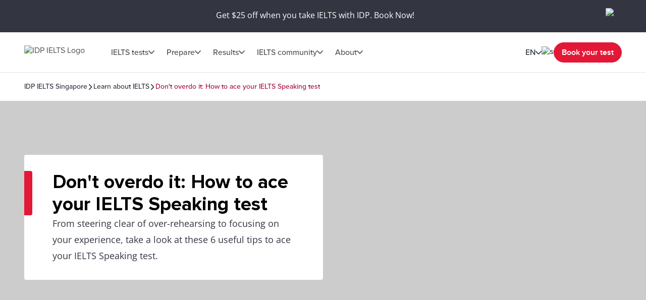

--- FILE ---
content_type: text/html; charset=utf-8
request_url: https://ielts.idp.com/singapore/about/news-and-articles/article-how-to-ace-your-ielts-speaking-test
body_size: 46708
content:
<!DOCTYPE html><html lang="en-sg" data-critters-container><head>
  <meta charset="utf-8">
  <base href="/">
  <title>Don't overdo it: How to ace your IELTS Speaking test | IDP IELTS</title>
  <meta name="viewport" content="width=device-width, initial-scale=1">
  <link rel="icon" type="image/x-icon" href="https://image.ielts.idp.com/assets/favicon/favicon.ico">
  <link rel="icon" type="image/png" sizes="32x32" href="https://image.ielts.idp.com/assets/favicon/favicon-32x32.png">
  <link rel="icon" type="image/png" sizes="16x16" href="https://image.ielts.idp.com/assets/favicon/favicon-16x16.png">
  <link rel="apple-touch-icon" sizes="180x180" href="https://image.ielts.idp.com/assets/favicon/apple-touch-icon.png">
  <link rel="preconnect" href="https://api.ieltsweb.idp.com/">
  <link rel="preconnect" href="https://images.ctfassets.net/">
  <meta http-equiv="Cache-Control" content="max-age=60">
  <meta name="theme-color" content="#e31837">
  <script>
    if (global === undefined) {
      var global = window;
    }
  </script>
<style>@font-face{font-family:proxima-nova;src:url(proxima-nova-regular.87b172222bcc0fef.woff2) format("woff2"),url(proxima-nova-regular.662bbbd06b9aa5b3.otf) format("opentype");font-display:swap;font-style:normal;font-weight:400}@font-face{font-family:proxima-nova-medium;src:url(proxima-nova-medium.734f1f32c124dd86.otf) format("opentype");font-display:swap;font-style:normal;font-weight:500}@font-face{font-family:proxima-nova-semi-bold;src:url(proxima-nova-smibold.5b62874e793950aa.woff2) format("woff2"),url(proxima-nova-smibold.5152071648a4247f.ttf) format("truetype");font-display:swap;font-style:normal;font-weight:600}@font-face{font-family:proxima-nova-bold;src:url(proxima-nova-bold.4d96510d3d7348dd.woff2) format("woff2"),url(proxima-nova-bold.f6fbb0eb8092e1c0.woff) format("woff");font-display:swap;font-style:normal;font-weight:700}@font-face{font-family:opensans-regular;src:url(opensans-regular.15759bc276176087.woff2) format("woff2"),url(opensans-regular.58ca0d12dface082.woff) format("woff"),url(opensans-regular.795a67074a6df54c.ttf) format("truetype");font-display:swap;font-style:normal;font-weight:400}@font-face{font-family:opensans-bold;src:url(OpenSans-Bold.e5f9f9180b3de78b.ttf) format("truetype");font-display:swap;font-style:normal;font-weight:700}*,*:after,*:before{margin:0;padding:0;box-sizing:inherit;font-size:unset;line-height:unset;font-weight:unset}body{box-sizing:border-box}.d-flex{display:flex}.flex-column{flex-direction:column}.align-items-center{align-items:center}.justify-content-center{justify-content:center}:root{--white:#fff;--black:#000;--primary:#333541;--darkgray:#2C2C33;--neutralgray:#6B6B6B;--grey32:#525252;--grey200:#D6D6D6;--grey900:#1C1C1C;--stonegrey:#F4F5F6;--red:#E31837;--red600:#B8142D;--red700:#8E0F22;--orange:#FF8300;--orangeDark:#9F5200;--lightorange:#FF9626;--maroon:#603100;--burgendyred:#A61242;--blue:#006DCA;--blue-set-500:#0000FF;--blue-set-50:#E5E5FF;--blue-set-700:#000070;--tonedwhite:#E6E9EC;--pink:#FDE8EB;--lightgray:#FAFAFA;--whitesmoke:#F5F5F5;--light-brown:#FFF3E5;--velvet:#700F4F;--navicons:#242424;--grey-light-opacity:rgba(230, 233, 236, .25);--grey-opacity:rgba(245, 245, 245, .5);--border-grey-opacity:rgba(135, 135, 135, .25);--border-black-opacity:rgba(0, 0, 0, .1);--gradient-shadow:linear-gradient(90.05deg, rgba(255, 255, 255, .2) 37.89%, rgba(245, 245, 245, .6) 73.8%, rgba(245, 245, 245, .8) 99.96%);--light-pink:#fce2ea;--light-pink-opacity:rgba(252, 226, 234, .4);--green:#2e6d0f;--green-border:#429e15;--light-green:#edfce5;--green-500:#51c21a;--dark-grey-1:#1018281a;--dark-grey-2:#1018280d;--grey-light:rgba(230, 233, 236, 1);--stroke-green:#D1F6BF;--light-grey-bg-1:#2d3941;--dark-grey-bg-2:#252e34;--light-grey-text:#a5a5a5;--dark-grey:#555;--red-gradient:#e33e18;--font-regular:"proxima-nova", sans-serif;--font-medium:"proxima-nova-medium", sans-serif;--font-bold:"proxima-nova-bold", sans-serif;--font-semi-bold:"proxima-nova-semi-bold", sans-serif;--font-secondary:"opensans-regular", sans-serif;--font-secondary-bold:"opensans-bold", sans-serif;--max-width:1920px}html{scrollbar-gutter:stable}body{overflow-x:hidden;max-width:var(--max-width);margin-left:auto;margin-right:auto;font-family:var(--font-regular);color:var(--primary);min-height:400px}</style><style>@font-face{font-family:proxima-nova;src:url(proxima-nova-regular.87b172222bcc0fef.woff2) format("woff2"),url(proxima-nova-regular.662bbbd06b9aa5b3.otf) format("opentype");font-display:swap;font-style:normal;font-weight:400}@font-face{font-family:proxima-nova-medium;src:url(proxima-nova-medium.734f1f32c124dd86.otf) format("opentype");font-display:swap;font-style:normal;font-weight:500}@font-face{font-family:proxima-nova-semi-bold;src:url(proxima-nova-smibold.5b62874e793950aa.woff2) format("woff2"),url(proxima-nova-smibold.5152071648a4247f.ttf) format("truetype");font-display:swap;font-style:normal;font-weight:600}@font-face{font-family:proxima-nova-bold;src:url(proxima-nova-bold.4d96510d3d7348dd.woff2) format("woff2"),url(proxima-nova-bold.f6fbb0eb8092e1c0.woff) format("woff");font-display:swap;font-style:normal;font-weight:700}@font-face{font-family:opensans-regular;src:url(opensans-regular.15759bc276176087.woff2) format("woff2"),url(opensans-regular.58ca0d12dface082.woff) format("woff"),url(opensans-regular.795a67074a6df54c.ttf) format("truetype");font-display:swap;font-style:normal;font-weight:400}@font-face{font-family:opensans-bold;src:url(OpenSans-Bold.e5f9f9180b3de78b.ttf) format("truetype");font-display:swap;font-style:normal;font-weight:700}*,*:after,*:before{margin:0;padding:0;box-sizing:inherit;font-size:unset;line-height:unset;font-weight:unset}body{box-sizing:border-box}button{background:none;border:0;cursor:pointer;box-sizing:border-box;display:inline-block;text-align:unset;font-family:unset}img{display:block}ul{list-style:none}a{color:inherit;text-decoration:inherit;cursor:pointer}a:focus-visible,button:focus-visible{outline:thin dotted}.d-flex{display:flex}.flex-wrap{flex-wrap:wrap}.flex-column{flex-direction:column}.flex-row{flex-direction:row}.align-items-center{align-items:center}.align-items-start{align-items:flex-start}.justify-content-center{justify-content:center}.justify-content-between{justify-content:space-between}.justify-content-end{justify-content:flex-end}.text-center{text-align:center}.overflow-hidden{overflow:hidden}.w-100{width:100%}.h-100{height:100%}.font-opensans{font-family:var(--font-secondary);font-weight:400}.font-medium{font-family:var(--font-medium);font-weight:500}.font-semi-bold{font-family:var(--font-semi-bold);font-weight:600}.gap8{gap:8px}.gap12{gap:12px}.gap16{gap:16px}.gap20{gap:20px}.gap24{gap:24px}.gap32{gap:32px}.gap48{gap:48px}.gap64{gap:64px}.position-relative{position:relative}.position-absolute{position:absolute}.hide{display:none}.clr-primary{color:var(--primary)}.clr-black{color:var(--black)}.clr-grey{color:var(--neutralgray)}.clr-burgendy{color:var(--burgendyred)}.bg-blue-force{background-color:var(--blue)!important}.bg-white-force{background-color:var(--white)!important}.pt-16{padding-top:16px}.p-20{padding:20px}.p-24{padding:24px}.py-24{padding-top:24px;padding-bottom:24px}.p-48{padding:48px}.px-48{padding-left:48px;padding-right:48px}.py-40{padding-top:40px;padding-bottom:40px}.py-48{padding-top:48px;padding-bottom:48px}.rounded{border-radius:4px}.rounded-full{border-radius:100px}@media only screen and (max-width: 900px){.hide-900{display:none}.show-900{display:block}.gap16-900{gap:16px}.gap24-900{gap:24px}.gap32-900{gap:32px}.gap48-900{gap:48px}.flex-column-900{flex-direction:column}.align-items-start-900{align-items:flex-start}.mw-100{width:100%!important}.p-0-900{padding:0}.p-24-900{padding:24px}.px-24-900{padding-left:24px;padding-right:24px}.px-20-900{padding-left:20px;padding-right:20px}.py-24-900{padding-top:24px;padding-bottom:24px}.py-32-900{padding-top:32px;padding-bottom:32px}.pt-24-900{padding-top:24px}.pb-32-900{padding-bottom:32px}.text-start-900{text-align:start}}@media only screen and (max-width: 1024px){.flex-column-1024{flex-direction:column}.m-full-width-1024{width:100%}.hide-1024{display:none}}:root{--white:#fff;--black:#000;--primary:#333541;--darkgray:#2C2C33;--neutralgray:#6B6B6B;--grey32:#525252;--grey200:#D6D6D6;--grey900:#1C1C1C;--stonegrey:#F4F5F6;--red:#E31837;--red600:#B8142D;--red700:#8E0F22;--orange:#FF8300;--orangeDark:#9F5200;--lightorange:#FF9626;--maroon:#603100;--burgendyred:#A61242;--blue:#006DCA;--blue-set-500:#0000FF;--blue-set-50:#E5E5FF;--blue-set-700:#000070;--tonedwhite:#E6E9EC;--pink:#FDE8EB;--lightgray:#FAFAFA;--whitesmoke:#F5F5F5;--light-brown:#FFF3E5;--velvet:#700F4F;--navicons:#242424;--grey-light-opacity:rgba(230, 233, 236, .25);--grey-opacity:rgba(245, 245, 245, .5);--border-grey-opacity:rgba(135, 135, 135, .25);--border-black-opacity:rgba(0, 0, 0, .1);--gradient-shadow:linear-gradient(90.05deg, rgba(255, 255, 255, .2) 37.89%, rgba(245, 245, 245, .6) 73.8%, rgba(245, 245, 245, .8) 99.96%);--light-pink:#fce2ea;--light-pink-opacity:rgba(252, 226, 234, .4);--green:#2e6d0f;--green-border:#429e15;--light-green:#edfce5;--green-500:#51c21a;--dark-grey-1:#1018281a;--dark-grey-2:#1018280d;--grey-light:rgba(230, 233, 236, 1);--stroke-green:#D1F6BF;--light-grey-bg-1:#2d3941;--dark-grey-bg-2:#252e34;--light-grey-text:#a5a5a5;--dark-grey:#555;--red-gradient:#e33e18;--font-regular:"proxima-nova", sans-serif;--font-medium:"proxima-nova-medium", sans-serif;--font-bold:"proxima-nova-bold", sans-serif;--font-semi-bold:"proxima-nova-semi-bold", sans-serif;--font-secondary:"opensans-regular", sans-serif;--font-secondary-bold:"opensans-bold", sans-serif;--max-width:1920px}html{scrollbar-gutter:stable}body{overflow-x:hidden;max-width:var(--max-width);margin-left:auto;margin-right:auto;font-family:var(--font-regular);color:var(--primary);min-height:400px}b{font-family:var(--font-bold);font-weight:700}.body-content{min-height:100vh}.button{font-size:16px;line-height:24px;border:1px solid var(--red);padding:12px 15px;width:auto;height:48px;white-space:nowrap;text-align:center;font-family:var(--font-semi-bold);font-weight:600;display:flex;align-items:center;justify-content:center}.button-primary{color:var(--white);background:var(--red)}.button-primary:focus{outline-color:var(--black)}.button-outline-grey{border:1px solid var(--neutralgray);color:var(--primary);background:var(--white)}.button-grey-hover{transition:all .3s}.button-grey-hover:hover{background:var(--tonedwhite);border:1.5px solid var(--primary)}.primary-hover{transition:all .3s}.primary-hover:hover{color:var(--red);background:var(--white)}.container{max-width:1116px;width:100%;margin:0 auto}.banner-title{position:relative;width:100%;color:var(--black)}.banner-title:before{content:"";position:absolute;left:0;top:0;background:var(--red);width:16px;height:100%;border-radius:0 4px 4px 0}.heading{color:var(--black);display:flex;gap:24px}.heading:before{content:"";width:8px;min-width:8px;background-color:var(--orange)}.heading-medium{display:flex;gap:16px}.heading-medium:before{content:"";width:4px;min-width:4px;background-color:var(--orange)}.heading1{font-family:var(--font-bold);font-weight:700}.heading3,.heading4,.heading5,.heading6,.rtf-Section h3{font-family:var(--font-semi-bold);font-weight:600}.heading1{font-size:38px;line-height:44px}.heading3,.rtf-Section h3{font-size:24px;line-height:28px}.heading4{font-size:20px;line-height:24px}.heading5{font-size:16px;line-height:20px}.heading6{font-size:14px;line-height:16px}.paragraph,.rtf-Section p{font-size:18px;line-height:32px}.spacer{border:1px solid var(--border-grey-opacity)}.rtf-Section a{color:var(--blue)}.rtf-Section a:hover{text-decoration:underline}.item-link{display:inline-flex;align-items:center;font-size:14px;line-height:16px;color:var(--blue);gap:8px;font-family:var(--font-medium);font-weight:500;cursor:pointer}.item-link:hover,.item-link:focus{text-decoration:underline}.chevron-arrow{--chevron-svg:url('data:image/svg+xml,<svg xmlns="http://www.w3.org/2000/svg" fill="none" viewBox="3.28 5 10.5 6"><path fill-rule="evenodd" clip-rule="evenodd" d="M3.49762 5.21967C3.79052 4.92678 4.26539 4.92678 4.55828 5.21967L8.52795 9.18934L12.4976 5.21967C12.7905 4.92678 13.2654 4.92678 13.5583 5.21967C13.8512 5.51256 13.8512 5.98744 13.5583 6.28033L9.05828 10.7803C8.76539 11.0732 8.29052 11.0732 7.99762 10.7803L3.49762 6.28033C3.20473 5.98744 3.20473 5.51256 3.49762 5.21967Z" fill="%23525252"></path></svg>');display:inline-block;width:12px;height:7px;min-width:12px;min-height:7px;background-repeat:no-repeat;-webkit-mask:var(--chevron-svg);mask:var(--chevron-svg);background-color:var(--grey32);-webkit-mask-repeat:no-repeat;mask-repeat:no-repeat}.chevron-arrow.right{transform:rotate(-90deg);-webkit-transform:rotate(-90deg)}.chevron-arrow.left{transform:rotate(90deg);-webkit-transform:rotate(90deg)}.chevron-arrow.arrow-md{width:17px;height:9px;min-width:17px;min-height:9px;mask-size:17px;-webkit-mask-size:17px}.chevron-arrow.arrow-sm{width:10px;height:8px;mask-size:10px;-webkit-mask-size:10px;min-width:10px;min-height:8px}.line-clamp{display:-webkit-box;-webkit-line-clamp:4;-webkit-box-orient:vertical;overflow:hidden}.clamp-1{-webkit-line-clamp:1}.image-ratio{object-fit:cover;aspect-ratio:16 / 9;object-position:center}.ttmrgnTopcls{padding-top:64px}.ttmrgnTopcls header{top:64px!important}.ttmrgnTopcls .article-nav{top:143px!important}.ttmrgnTopcls .article-aside{top:232px!important;height:calc(101vh - 230px)!important}.ttmrgnTopcls .article-aside .article-tag-wrapper{gap:18px}.header-fixed{padding-top:80px}.custom-scroll::-webkit-scrollbar{width:4px;border-radius:4px}.custom-scroll::-webkit-scrollbar-thumb{background-color:#878787;border-radius:4px}.back-to-top-wrapper{padding:0 48px;position:absolute;width:100%;max-width:var(--max-width);transform:translateY(-50%)}@media only screen and (max-width: 900px){.ttmrgnTopcls{padding-top:56px}.ttmrgnTopcls header{top:56px!important}.ttmrgnTopcls .article-nav{top:111px!important}.header-fixed{padding-top:56px}.heading1{font-size:28px;line-height:32px}.heading3,.rtf-Section h3{font-size:20px;line-height:24px}.paragraph{font-size:16px;line-height:28px}.banner-content .banner-title{padding-top:34px!important}.banner-title:before{height:10px;width:calc(100% + 2px);border-radius:4px 4px 0 0;left:-1px}.button{padding:4px 8px;height:40px}.back-to-top-wrapper{padding:24px}}drag-scroll{width:100%;height:100%}drag-scroll .drag-scroll-content{scrollbar-width:none;display:flex!important;height:100%!important}drag-scroll:not(.scrollbar-custom) .drag-scroll-content::-webkit-scrollbar{display:none;width:0!important;height:0!important;-webkit-appearance:none;background:transparent}.carousel-nav{top:0;transition:all .1s;pointer-events:none}.carousel-item{width:56px;height:56px;background:var(--white);transition:all .2s;filter:drop-shadow(0px 4px 4px rgba(0,0,0,.2));cursor:pointer;z-index:4;pointer-events:auto;visibility:hidden}.carousel-wrapper:hover .carousel-item,.carousel-wrapper:focus .carousel-item{visibility:visible}.nav-prev{left:16px}.nav-next{right:16px}.carousel-nav .carousel-item.nav-next:not(:disabled)~.carousel-shadow{position:absolute;top:0;background:var(--gradient-shadow);width:85px;height:100%}.carousel-item:disabled{display:none}.carousel-pod{padding-inline-end:24px;flex:0 0 auto}.carousel-card{background:var(--white);border:1px solid var(--border-grey-opacity);min-height:420px;position:relative;width:340px;white-space:normal;transition:all .2s}@media only screen and (max-width: 900px){drag-scroll{width:calc(100% + 24px)}}@media only screen and (max-width: 500px){.carousel-pod{width:calc(100% - 35px)}.carousel-card{width:100%!important}}@media only screen and (min-width: 901px){.carousel-pod:last-child{padding-inline-end:0}}</style><link rel="stylesheet" href="styles.228654416af8c8c0.css" media="print" onload="this.media='all'"><noscript><link rel="stylesheet" href="styles.228654416af8c8c0.css"></noscript><style ng-app-id="ng">.line-chat[_ngcontent-ng-c2879319277]{position:fixed;bottom:80px;right:18px;z-index:999;cursor:pointer}.line-chat-container[_ngcontent-ng-c2879319277]{background:#3ace01;display:flex;padding:15px;border-radius:35px;outline:none;align-items:center}.line-chat-cont[_ngcontent-ng-c2879319277]{font-family:proxima-nova-semi-bold,sans-serif;font-size:20px;line-height:15px;color:#fff;margin-left:10px}.secondary-chat[_ngcontent-ng-c2879319277] > img[_ngcontent-ng-c2879319277]{height:60px}@media only screen and (max-width: 1024px){.line-chat[_ngcontent-ng-c2879319277]{bottom:90px}.line-chat-cont[_ngcontent-ng-c2879319277]{display:none}.secondary-chat[_ngcontent-ng-c2879319277] > img[_ngcontent-ng-c2879319277]{height:50px}}</style><style ng-app-id="ng">.comp-loader[_ngcontent-ng-c2236092356]{top:50%;left:50%;transform:translate(-50%,-50%)}.spinner-overlay[_ngcontent-ng-c2236092356]{width:100vw;height:100vh;background:#ffffffb3;z-index:9999;position:fixed;left:0;top:0}.spinner-quiz-bg[_ngcontent-ng-c2236092356]{background:var(--white)}.spinner-wrapper[_ngcontent-ng-c2236092356]{position:absolute;z-index:20}.spinner-wrapper[_ngcontent-ng-c2236092356]   .heading1[_ngcontent-ng-c2236092356]{padding-top:24px}.spinner-wrapper[_ngcontent-ng-c2236092356]   .paragraph[_ngcontent-ng-c2236092356]{padding-top:4px}.spinner-small[_ngcontent-ng-c2236092356]{transform:translate(-50%,-50%) scale(.7)}.spinner[_ngcontent-ng-c2236092356]{display:inline-block;width:64px;height:64px;border:8px solid rgba(227,24,55,.2);border-left-color:var(--red);border-radius:50%;animation:_ngcontent-ng-c2236092356_spin 1s linear infinite;position:relative}.spinner[_ngcontent-ng-c2236092356]:before, .spinner[_ngcontent-ng-c2236092356]:after{content:"";width:8px;height:8px;border-radius:50%;background:var(--red);position:absolute;left:1px;top:0}.spinner[_ngcontent-ng-c2236092356]:before{bottom:0;top:initial}.quiz-result-loader[_ngcontent-ng-c2236092356]{font-size:38px;line-height:44px;font-weight:700;font-family:var(--font-bold);max-width:600px}@keyframes _ngcontent-ng-c2236092356_spin{to{transform:rotate(360deg)}}.content-loader[_ngcontent-ng-c2236092356]{z-index:10}.overlay-loader[_ngcontent-ng-c2236092356]{top:0;left:0;background:var(--grey-opacity)}@media only screen and (max-width: 900px){.quiz-result-loader[_ngcontent-ng-c2236092356]{font-size:28px;line-height:32px;max-width:342px}}</style><style ng-app-id="ng">.art-sticky[_ngcontent-ng-c32590318]{display:initial}.showmsgAlert-container[_ngcontent-ng-c32590318]{background:#700f4f;padding:16px 48px}.showmsgAlert[_ngcontent-ng-c32590318]{position:relative;width:100%;color:#fff;font-size:16px;font-style:normal;font-weight:400;line-height:28px}.article_tag_btn[_ngcontent-ng-c32590318]{background-color:var(--tonedwhite);padding:8px 16px;height:32px;font-size:14px;line-height:16px;color:inherit}.article-nav[_ngcontent-ng-c32590318]{position:fixed;z-index:3;top:79px;background:var(--white);max-width:1920px;padding-bottom:20px}.article-nav-wrapper[_ngcontent-ng-c32590318]{min-height:64px;border-top:1px solid var(--border-grey-opacity);border-bottom:1px solid var(--border-grey-opacity);gap:40px;font-size:16px;line-height:20px;color:var(--grey32)}.article-nav-title[_ngcontent-ng-c32590318]{font-size:18px;line-height:1.2;-webkit-line-clamp:1}.social-sticky[_ngcontent-ng-c32590318]     .social-icon-wrapper{flex-wrap:nowrap}.social-sticky[_ngcontent-ng-c32590318]     .social-icon{width:32px;height:32px}.social-sticky[_ngcontent-ng-c32590318]     .social-icon img{width:20px;height:20px}.popup_wrapper[_ngcontent-ng-c32590318]{position:fixed;z-index:1000;pointer-events:none;top:0;left:0}.overlay-backdrop[_ngcontent-ng-c32590318]{position:absolute;inset:0;z-index:1000;pointer-events:auto;-webkit-tap-highlight-color:transparent;transition:opacity .4s cubic-bezier(.25,.8,.25,1);background:#333541b3}.global-overlay-wrapper[_ngcontent-ng-c32590318]{max-width:90vw;cursor:auto;background-color:var(--white);border-radius:12px;position:relative;overflow:hidden}.close-popup[_ngcontent-ng-c32590318]{cursor:pointer;padding-top:24px;position:sticky;top:0;z-index:11;background-color:var(--white)}.article-share[_ngcontent-ng-c32590318]{padding-top:0}.social-icon[_ngcontent-ng-c32590318]{width:48px;height:48px;background-color:var(--primary);transition:all .3s}.social-icon[_ngcontent-ng-c32590318]:hover, .social-icon[_ngcontent-ng-c32590318]:focus{background-color:var(--red)}.article-aside[_ngcontent-ng-c32590318]{width:360px;position:sticky;top:168px;height:calc(101vh - 214px)}.article-aside[_ngcontent-ng-c32590318]   .article-aside-wrapper[_ngcontent-ng-c32590318]{padding:0 15px 10px 0;overflow-y:scroll;height:100%}.article-aside[_ngcontent-ng-c32590318]   .article-aside-wrapper[_ngcontent-ng-c32590318] > *[_ngcontent-ng-c32590318]:after{content:"";border-bottom:1px solid var(--border-grey-opacity);width:100%;height:1px;display:block;transform:translateY(24px)}.article-aside[_ngcontent-ng-c32590318]   .article-aside-wrapper[_ngcontent-ng-c32590318] > *[_ngcontent-ng-c32590318]:nth-last-child(1):after{content:none}.article-aside[_ngcontent-ng-c32590318]   .article-aside-wrapper[_ngcontent-ng-c32590318]::-webkit-scrollbar{width:4px;border-radius:4px}.article-aside[_ngcontent-ng-c32590318]   .article-aside-wrapper[_ngcontent-ng-c32590318]::-webkit-scrollbar-thumb{background-color:#878787;border-radius:4px}.author-title[_ngcontent-ng-c32590318]{color:var(--red)}.anchor-list[_ngcontent-ng-c32590318]{padding-left:24px;gap:20px}.tooltip-text[_ngcontent-ng-c32590318]{visibility:hidden;width:100px;background-color:var(--primary);color:var(--white);text-align:center;padding:5px;border-radius:4px;position:absolute;z-index:1;top:125%;left:50%;transform:translate(-50%);opacity:0;transition:opacity .3s;font-size:14px}.tooltip-text.visible[_ngcontent-ng-c32590318]{visibility:visible;opacity:1}.tooltip-text[_ngcontent-ng-c32590318]:after{content:"";position:absolute;bottom:100%;left:50%;margin-left:-5px;border-width:5px;border-style:solid;border-color:transparent transparent var(--primary) transparent}.tooltip-text.down[_ngcontent-ng-c32590318]:after{bottom:-9px;border-color:var(--primary) transparent transparent transparent}.tooltip-popup[_ngcontent-ng-c32590318]{top:-50%;z-index:10}.gap10[_ngcontent-ng-c32590318]{gap:10px}.cards[_ngcontent-ng-c32590318]{padding-top:24px;grid-template-columns:repeat(2,1fr)}.card[_ngcontent-ng-c32590318]{background-color:var(--tonedwhite);padding:10px;gap:4px;font-size:12px;line-height:16px;font-weight:600}@media only screen and (max-width: 900px){.social-text[_ngcontent-ng-c32590318]{font-size:12px;line-height:16px;display:inline-block;padding-top:6px}.article-nav-wrapper[_ngcontent-ng-c32590318]{min-height:56px}.article-nav[_ngcontent-ng-c32590318]{top:55px}.article-nav-title[_ngcontent-ng-c32590318]{font-size:14px}}@media only screen and (max-width: 600px){.overlay-backdrop[_ngcontent-ng-c32590318]{align-items:flex-end!important}.global-overlay-wrapper[_ngcontent-ng-c32590318]{border-radius:12px 12px 0 0!important;max-width:100%;width:100vw}}@media only screen and (max-height: 620px){.global-overlay-wrapper[_ngcontent-ng-c32590318]{gap:1%}}</style><style ng-app-id="ng">.scroll-indicator[_ngcontent-ng-c2570284557]{height:4px}.scroll-progress[_ngcontent-ng-c2570284557]{background-color:var(--orange);transition:width .3s ease-in-out}</style><script>(function (w, d, s) {var f=d.getElementsByTagName(s)[0],j=d.createElement(s);j.defer;j.src='//cdn-4.convertexperiments.com/v1/js/10047580-10048735.js?environment=production';f.parentNode.insertBefore(j,f);
})(window,document,'script');</script><meta property="og:site_name" content="IDP IELTS Singapore"><style ng-app-id="ng">.tick-tap-wrp[_ngcontent-ng-c2927017003]{position:fixed;top:0;padding:16px 48px;width:100%;max-width:1920px;height:64px;background:var(--primary);margin:0 auto;z-index:999;gap:32px}.tick-tap-wrp[_ngcontent-ng-c2927017003]   .tt-cont[_ngcontent-ng-c2927017003]     p{color:#fff;font-size:16px;line-height:28px;gap:16px}.tick-tap-wrp[_ngcontent-ng-c2927017003]   .tt-cont[_ngcontent-ng-c2927017003]     a{display:inline-block;font-size:16px;line-height:20px;border-bottom:1px solid #ffffff;white-space:nowrap}.tick-tap-wrp[_ngcontent-ng-c2927017003]   .tick-tap-close[_ngcontent-ng-c2927017003]{cursor:pointer}.clamp-2[_ngcontent-ng-c2927017003]{-webkit-line-clamp:2}@media only screen and (max-width: 900px){.tick-tap-wrp[_ngcontent-ng-c2927017003]{max-height:56px;height:56px;padding:8px 16px;align-items:center}.is-smart-banner[_ngcontent-ng-c2927017003]{top:80px}.tick-tap-wrp[_ngcontent-ng-c2927017003]   .tt-cont[_ngcontent-ng-c2927017003]     p{flex-wrap:wrap;font-size:14px;line-height:20px;text-overflow:ellipsis;overflow:hidden}.tick-tap-close[_ngcontent-ng-c2927017003]   img[_ngcontent-ng-c2927017003]{width:24px;height:24px}}</style><style ng-app-id="ng">.my-48[_ngcontent-ng-c2170186171]{margin-top:48px;margin-bottom:48px}.my-32[_ngcontent-ng-c2170186171]{margin-top:32px;margin-bottom:32px}.spacer[_ngcontent-ng-c2170186171]{border:0;border-bottom:.5px solid rgba(245,245,245,1)}.bg-black[_ngcontent-ng-c2170186171]{background-color:var(--black)}.mh-48[_ngcontent-ng-c2170186171]{min-height:48px}.footer[_ngcontent-ng-c2170186171]{background-color:var(--primary);color:var(--white);border-start-start-radius:16px;border-start-end-radius:16px}.footer-list[_ngcontent-ng-c2170186171]   ul[_ngcontent-ng-c2170186171]   li[_ngcontent-ng-c2170186171]{font-family:var(--font-secondary);font-size:16px;line-height:28px;font-weight:400}.rounded-bottom[_ngcontent-ng-c2170186171]{border-end-start-radius:16px;border-end-end-radius:16px}.footer-bottom[_ngcontent-ng-c2170186171]   .links[_ngcontent-ng-c2170186171]{font-size:12px;line-height:12px;color:var(--white)}.footer-lang[_ngcontent-ng-c2170186171]{width:max-content;cursor:pointer}.footer-lang.active[_ngcontent-ng-c2170186171]   .arrow-icon[_ngcontent-ng-c2170186171]{transition:transform .2s;transform:rotate(180deg)}.footer-lang-dropdown[_ngcontent-ng-c2170186171]{background:var(--white);color:var(--black);overflow:hidden;padding:20px;top:30px;min-width:220px;z-index:1}.footer-lang-list[_ngcontent-ng-c2170186171]{overflow-y:auto;max-height:184px;font-size:16px;line-height:28px}.footer-lang-dropdown[_ngcontent-ng-c2170186171]   .active[_ngcontent-ng-c2170186171], .footer-lang-dropdown[_ngcontent-ng-c2170186171]   li[_ngcontent-ng-c2170186171]:hover{color:var(--red)}.subscribe[_ngcontent-ng-c2170186171]{min-width:155px;display:block}.social-list-item[_ngcontent-ng-c2170186171]{width:48px;height:48px;display:flex;justify-content:center;align-items:center}.social-list-item[_ngcontent-ng-c2170186171]:hover, .social-list-item[_ngcontent-ng-c2170186171]:focus{background:var(--red);border-radius:4px;padding:12px}.footer-list[_ngcontent-ng-c2170186171]   ul[_ngcontent-ng-c2170186171]   li[_ngcontent-ng-c2170186171]:hover   a[_ngcontent-ng-c2170186171], .footer-list[_ngcontent-ng-c2170186171]   ul[_ngcontent-ng-c2170186171]   li[_ngcontent-ng-c2170186171]:focus   a[_ngcontent-ng-c2170186171], .footer-bottom[_ngcontent-ng-c2170186171]   .links[_ngcontent-ng-c2170186171]   li[_ngcontent-ng-c2170186171]:hover   a[_ngcontent-ng-c2170186171], .footer-bottom[_ngcontent-ng-c2170186171]   .links[_ngcontent-ng-c2170186171]   li[_ngcontent-ng-c2170186171]:focus   a[_ngcontent-ng-c2170186171]{text-decoration:underline}.align-center[_ngcontent-ng-c2170186171]{text-align:center}.clr-white[_ngcontent-ng-c2170186171]{color:var(--white)}.footer-address[_ngcontent-ng-c2170186171]{margin-top:-1px}.address-sec[_ngcontent-ng-c2170186171]{padding-top:16px}.address_box[_ngcontent-ng-c2170186171]{width:calc(50% - 24px)}  .address_box p{font-size:12px;line-height:16px;font-family:var(--font-secondary)}  .address_box b{font-size:16px;line-height:20px;font-family:var(--font-semi-bold)}.popup_wrapper[_ngcontent-ng-c2170186171]{position:fixed;z-index:1000;pointer-events:none;top:0;left:0}.global-overlay-wrapper[_ngcontent-ng-c2170186171]{max-width:90vw;cursor:auto;background-color:var(--white);border-radius:12px;position:relative;overflow:hidden}.overlay-backdrop[_ngcontent-ng-c2170186171]{position:absolute;inset:0;z-index:1000;pointer-events:auto;-webkit-tap-highlight-color:transparent;transition:opacity .4s cubic-bezier(.25,.8,.25,1);background:#333541b3}.close-popup[_ngcontent-ng-c2170186171]{cursor:pointer;padding-top:24px;position:sticky;top:0;z-index:11;background-color:var(--white)}.popup-content-wrapper[_ngcontent-ng-c2170186171]{padding-top:0}.iframe-container[_ngcontent-ng-c2170186171]     iframe{width:80vw;height:60vh}.iframe-container[_ngcontent-ng-c2170186171]     iframe::-webkit-scrollbar{width:4px;border-radius:4px}.iframe-container[_ngcontent-ng-c2170186171]     iframe::-webkit-scrollbar-thumb{background-color:#878787;border-radius:4px}.results.results-footer-bottom[_ngcontent-ng-c2170186171]{display:flex}.ielts-results-partners[_ngcontent-ng-c2170186171]{max-width:490px;text-align:right}.footer-partner[_ngcontent-ng-c2170186171]{font-size:14px;line-height:24px}.results[_ngcontent-ng-c2170186171] > div[_ngcontent-ng-c2170186171]   div[_ngcontent-ng-c2170186171]{display:none}@media only screen and (max-width: 600px){.overlay-backdrop[_ngcontent-ng-c2170186171]{align-items:flex-end!important}.global-overlay-wrapper[_ngcontent-ng-c2170186171]{border-radius:12px 12px 0 0!important;max-width:100%;width:100vw}.iframe-container[_ngcontent-ng-c2170186171]     iframe{width:90vw}}@media only screen and (max-height: 620px){.global-overlay-wrapper[_ngcontent-ng-c2170186171]{gap:1%}}@media only screen and (min-width: 901px){.footer-title[_ngcontent-ng-c2170186171]{padding-bottom:16px;display:block}.footer-list[_ngcontent-ng-c2170186171]{width:25%}.footer-secondary[_ngcontent-ng-c2170186171]   .footer-title[_ngcontent-ng-c2170186171]{padding-bottom:12px}.social-list[_ngcontent-ng-c2170186171]{width:50%}}@media only screen and (max-width: 900px){.footer-bottom-logo[_ngcontent-ng-c2170186171]{width:147px;height:27px}.footer-secondary[_ngcontent-ng-c2170186171]   .social-list[_ngcontent-ng-c2170186171]:nth-of-type(2){order:3}.link[_ngcontent-ng-c2170186171]{border-bottom:4px solid #D5D5D5;padding:0 15px 15px;display:inline-block;width:33.3%}.link.active[_ngcontent-ng-c2170186171]{border-color:var(--red)}.footer-cont[_ngcontent-ng-c2170186171]{scroll-snap-type:x mandatory;display:flex;-webkit-overflow-scrolling:touch;overflow-x:scroll;height:100%;scrollbar-width:none}.footer-cont[_ngcontent-ng-c2170186171]::-webkit-scrollbar{width:0;height:0}.footer-list[_ngcontent-ng-c2170186171]{min-width:100%;scroll-snap-align:start;position:relative}.footer-list[_ngcontent-ng-c2170186171]   ul[_ngcontent-ng-c2170186171]   li[_ngcontent-ng-c2170186171]{font-size:14px;line-height:20px}.footer-secondary[_ngcontent-ng-c2170186171]   .web-country-item[_ngcontent-ng-c2170186171]{order:1}.social-title[_ngcontent-ng-c2170186171]{display:inline-block;font-size:18px;line-height:20px}.pb-12-900[_ngcontent-ng-c2170186171]{padding-bottom:12px}.p-24-900[_ngcontent-ng-c2170186171]{padding:24px}.pb-24-900[_ngcontent-ng-c2170186171]{padding-bottom:24px}.pt-48-900[_ngcontent-ng-c2170186171]{padding-top:48px}.pt-64-900[_ngcontent-ng-c2170186171]{padding-top:64px}.gap16-900[_ngcontent-ng-c2170186171]{gap:16px}.gap0-900[_ngcontent-ng-c2170186171]{gap:0}.ielts-partners-img[_ngcontent-ng-c2170186171]   img[_ngcontent-ng-c2170186171]{width:281px;height:32px;object-fit:contain}.ielts-results-partners[_ngcontent-ng-c2170186171]{text-align:left;font-size:14px;line-height:24px}.mb-32-900[_ngcontent-ng-c2170186171]{margin-bottom:32px}.h-48-900[_ngcontent-ng-c2170186171]{height:48px}}@media only screen and (max-width: 500px){.link[_ngcontent-ng-c2170186171]{padding:0 6px 15px}.w-100-500[_ngcontent-ng-c2170186171]{width:100%}}@media only screen and (max-width: 767px){.address_box[_ngcontent-ng-c2170186171]{width:100%}}</style><style ng-app-id="ng">header[_ngcontent-ng-c4244542721]{position:fixed;z-index:11;top:0;background:var(--white);max-width:1920px}.header-wrapper[_ngcontent-ng-c4244542721]{height:80px;border-bottom:1px solid var(--border-grey-opacity);gap:40px;font-size:16px;line-height:20px;color:var(--grey32)}.d-block[_ngcontent-ng-c4244542721]{display:block}.cursor-pointer[_ngcontent-ng-c4244542721]{cursor:pointer}.cursor-initial[_ngcontent-ng-c4244542721]{cursor:initial}.nav-menu-desktop[_ngcontent-ng-c4244542721] > .menu-dropdown[_ngcontent-ng-c4244542721] > a[_ngcontent-ng-c4244542721]{position:relative;gap:13px;padding:12px;font-family:var(--font-medium);font-weight:500;cursor:pointer}.nav-menu-desktop[_ngcontent-ng-c4244542721]   .menu-toggle.menu-dropdown[_ngcontent-ng-c4244542721]:hover > a[_ngcontent-ng-c4244542721], .nav-menu-desktop[_ngcontent-ng-c4244542721]   .menu-focused.menu-dropdown[_ngcontent-ng-c4244542721]:focus-within > a[_ngcontent-ng-c4244542721]{color:var(--burgendyred)}.nav-menu-desktop[_ngcontent-ng-c4244542721]   .menu-toggle.menu-dropdown[_ngcontent-ng-c4244542721] > a[_ngcontent-ng-c4244542721]:after{content:"";position:absolute;bottom:0;width:0%;height:1.5px;background:var(--burgendyred);transition:width .25s ease-in-out}.nav-menu-desktop[_ngcontent-ng-c4244542721]   .menu-toggle.menu-dropdown[_ngcontent-ng-c4244542721]:hover > a[_ngcontent-ng-c4244542721]:after, .nav-menu-desktop[_ngcontent-ng-c4244542721]   .menu-focused.menu-dropdown[_ngcontent-ng-c4244542721]:focus-within > a[_ngcontent-ng-c4244542721]:after{width:100%}.nav-menu-desktop[_ngcontent-ng-c4244542721]   .menu-toggle.menu-dropdown[_ngcontent-ng-c4244542721]:hover   .dropdown-arrow[_ngcontent-ng-c4244542721], .nav-menu-desktop[_ngcontent-ng-c4244542721]   .menu-focused.menu-dropdown[_ngcontent-ng-c4244542721]:focus-within   .dropdown-arrow[_ngcontent-ng-c4244542721]{transition:transform .2s;transform:rotate(-180deg);background-color:var(--burgendyred)}.change-lang[_ngcontent-ng-c4244542721]   .chevron-arrow[_ngcontent-ng-c4244542721]{margin-top:2px}.change-lang.active[_ngcontent-ng-c4244542721]   .chevron-arrow[_ngcontent-ng-c4244542721]{transition:transform .2s;transform:rotate(-180deg);margin-top:0}.nav-menu-desktop[_ngcontent-ng-c4244542721]   .menu-toggle.menu-dropdown[_ngcontent-ng-c4244542721]:hover   .menu-dropdown-list[_ngcontent-ng-c4244542721], .nav-menu-desktop[_ngcontent-ng-c4244542721]   .menu-focused.menu-dropdown[_ngcontent-ng-c4244542721]:focus-within   .menu-dropdown-list[_ngcontent-ng-c4244542721]{visibility:visible;height:auto}.menu-dropdown-list[_ngcontent-ng-c4244542721]{background:var(--white);top:79px;z-index:99;left:0;border-top:1px solid var(--border-grey-opacity);box-shadow:0 4px 12px #0000001a;visibility:hidden;height:0;max-height:75vh;overflow-y:auto}.menu-dropdown-box[_ngcontent-ng-c4244542721]{padding:24px 0 32px;flex:1;background-color:var(--white);height:auto}.flex2[_ngcontent-ng-c4244542721]{flex:2}.flex3[_ngcontent-ng-c4244542721]{flex:3}.menu-tab-wrapper[_ngcontent-ng-c4244542721]   .menu-dropdown-box[_ngcontent-ng-c4244542721]:first-child{height:auto;position:sticky;top:0}.menu-dropdown-list.menu-scrolled[_ngcontent-ng-c4244542721]{background-color:var(--whitesmoke)}.menu-scrolled[_ngcontent-ng-c4244542721]   .menu-dropdown-box[_ngcontent-ng-c4244542721]{height:100%}.menu-dropdown-box[_ngcontent-ng-c4244542721]:not(:last-child){border-inline-end:1px solid var(--border-grey-opacity)}.quick-link[_ngcontent-ng-c4244542721]{background-color:var(--whitesmoke)}.menu-dropdown-tabs[_ngcontent-ng-c4244542721]   .menu-tab[_ngcontent-ng-c4244542721]:hover, .menu-dropdown-tabs[_ngcontent-ng-c4244542721]   .menu-tab[_ngcontent-ng-c4244542721]:focus-within{background-color:var(--tonedwhite)}.menu-dropdown-tabs[_ngcontent-ng-c4244542721]   .menu-tab.tab-active[_ngcontent-ng-c4244542721]{border-inline-end:4px solid var(--primary);background-color:var(--tonedwhite);color:var(--primary)}.menu-title[_ngcontent-ng-c4244542721]{color:var(--burgendyred);border-bottom:1px solid var(--grey200);padding:16px 0;margin-bottom:9px}.right-item[_ngcontent-ng-c4244542721]{height:100%;gap:8px;white-space:nowrap;cursor:pointer;font-family:var(--font-medium);font-weight:500;color:var(--primary)}.right-item-text[_ngcontent-ng-c4244542721]   .menu-drop-arrow[_ngcontent-ng-c4244542721]{margin-left:13px}.mobile-menu[_ngcontent-ng-c4244542721]{display:none}.book-btn[_ngcontent-ng-c4244542721]{min-width:128px;height:40px}.menulabel[_ngcontent-ng-c4244542721]{width:0;height:0;color:transparent;-webkit-user-select:none;user-select:none}.change-lang[_ngcontent-ng-c4244542721]{cursor:pointer}.change-lang[_ngcontent-ng-c4244542721]:focus-visible{outline:thin dotted}.language-popup[_ngcontent-ng-c4244542721]{width:128px;padding:20px;background:var(--white);border:1px solid var(--border-grey-opacity);box-shadow:0 1px 3px #1018281a,0 1px 2px -1px #1018281a;border-radius:4px;top:100%;left:0;z-index:100}.signin-popup[_ngcontent-ng-c4244542721]{width:200px}.signin-popup[_ngcontent-ng-c4244542721]   li[_ngcontent-ng-c4244542721]:hover{color:var(--red)}.signin-popup[_ngcontent-ng-c4244542721]   li[_ngcontent-ng-c4244542721]:hover   img[_ngcontent-ng-c4244542721]{filter:invert(31%) sepia(100%) saturate(6550%) hue-rotate(342deg) brightness(91%) contrast(96%)}.lang-list[_ngcontent-ng-c4244542721]{font-size:16px;line-height:28px;color:var(--black)}.lang-list[_ngcontent-ng-c4244542721]   li[_ngcontent-ng-c4244542721]:hover, .lang-list[_ngcontent-ng-c4244542721]   li[_ngcontent-ng-c4244542721]:focus-within, .lang-active[_ngcontent-ng-c4244542721]{color:var(--red)}.flex1[_ngcontent-ng-c4244542721]{flex:1}.mlp-header[_ngcontent-ng-c4244542721]   .language-popup[_ngcontent-ng-c4244542721]{left:initial;right:0;top:calc(100% + 12px)}.login-avatar[_ngcontent-ng-c4244542721]{width:28px;height:28px;background:var(--primary);color:var(--white)}.bg-primary-force[_ngcontent-ng-c4244542721]{background-color:var(--primary)!important}@media only screen and (min-width:1025px){.header-right[_ngcontent-ng-c4244542721]{padding:16px 0}.user-signin[_ngcontent-ng-c4244542721]:hover   .signin-popup[_ngcontent-ng-c4244542721], .user-signin[_ngcontent-ng-c4244542721]:focus   .signin-popup[_ngcontent-ng-c4244542721]{display:block}}@media only screen and (min-width:1025px) and (max-width: 1250px){.header-wrapper[_ngcontent-ng-c4244542721]{gap:24px}.logo[_ngcontent-ng-c4244542721]   img[_ngcontent-ng-c4244542721]{width:120px}.gap24-lg[_ngcontent-ng-c4244542721]{gap:24px}.nav-menu-desktop[_ngcontent-ng-c4244542721] > .menu-dropdown[_ngcontent-ng-c4244542721] > a[_ngcontent-ng-c4244542721]{gap:8px;padding:6px;font-size:14px}.right-item[_ngcontent-ng-c4244542721]{font-size:14px}}@media only screen and (min-width:1025px) and (max-width: 1300px){.menu-dropdown-tabs[_ngcontent-ng-c4244542721]{gap:12px}.menu-tab[_ngcontent-ng-c4244542721]{padding-top:20px;padding-bottom:20px}}@media only screen and (max-width:1400px){.right-item-text[_ngcontent-ng-c4244542721]{display:none}}@media only screen and (max-width: 1024px){.hide-1024[_ngcontent-ng-c4244542721]{display:none}.logo[_ngcontent-ng-c4244542721]   img[_ngcontent-ng-c4244542721]{width:120px}.mobile-menu[_ngcontent-ng-c4244542721]{display:block}.mobile-menu[_ngcontent-ng-c4244542721]   .hamburger-icon[_ngcontent-ng-c4244542721]   input[_ngcontent-ng-c4244542721]:checked ~ .mob-nav-menu[_ngcontent-ng-c4244542721]{left:0}.header-open[_ngcontent-ng-c4244542721]   .right-sec[_ngcontent-ng-c4244542721]:not(.mobile-menu){display:none}.hamburger-icon[_ngcontent-ng-c4244542721]   .hamburger-text[_ngcontent-ng-c4244542721]{color:var(--primary);font-size:18px}.hamburger-icon[_ngcontent-ng-c4244542721]   input[_ngcontent-ng-c4244542721]{display:block;width:20px;height:20px;cursor:pointer;opacity:0;z-index:2;position:absolute;-webkit-touch-callout:none}.hamburger-icon[_ngcontent-ng-c4244542721]   .toggle-menu[_ngcontent-ng-c4244542721]   span[_ngcontent-ng-c4244542721]{display:block;width:20px;height:2.5px;margin-bottom:3px;position:relative;background:var(--primary);border-radius:9px;z-index:1;transform-origin:4px 0px;transition:transform .5s cubic-bezier(.77,.2,.05,1),background .5s cubic-bezier(.77,.2,.05,1),opacity .55s}.hamburger-icon[_ngcontent-ng-c4244542721]   .toggle-menu[_ngcontent-ng-c4244542721]   span[_ngcontent-ng-c4244542721]:first-child{transform-origin:0% 0%}.hamburger-icon[_ngcontent-ng-c4244542721]   .toggle-menu[_ngcontent-ng-c4244542721]   span[_ngcontent-ng-c4244542721]:nth-last-child(1){margin-bottom:0}.hamburger-icon[_ngcontent-ng-c4244542721]   .toggle-menu[_ngcontent-ng-c4244542721]   span[_ngcontent-ng-c4244542721]:nth-last-child(2){transform-origin:0% 100%}.hamburger-icon[_ngcontent-ng-c4244542721]   input[_ngcontent-ng-c4244542721]:checked ~ .toggle-menu[_ngcontent-ng-c4244542721]   span[_ngcontent-ng-c4244542721]{opacity:1;transform:rotate(45deg) translate(-2px,-10px)}.hamburger-icon[_ngcontent-ng-c4244542721]   input[_ngcontent-ng-c4244542721]:checked ~ .toggle-menu[_ngcontent-ng-c4244542721]   span[_ngcontent-ng-c4244542721]:nth-last-child(3){opacity:0;transform:rotate(0) scale(.2)}.hamburger-icon[_ngcontent-ng-c4244542721]   input[_ngcontent-ng-c4244542721]:checked ~ .toggle-menu[_ngcontent-ng-c4244542721]   span[_ngcontent-ng-c4244542721]:nth-last-child(2){transform:rotate(-45deg) translate(-1px,10px)}.menu-head[_ngcontent-ng-c4244542721]{color:var(--grey32);width:max-content}.mobile-menu[_ngcontent-ng-c4244542721]   .mob-nav-menu[_ngcontent-ng-c4244542721]{width:100%;position:fixed;top:56px;z-index:99;background:var(--white);overflow:auto;height:calc(100% - 56px);left:-100%;transition:left .3s}.px-20-1024[_ngcontent-ng-c4244542721]{padding-left:20px;padding-right:20px}.py-16-1024[_ngcontent-ng-c4244542721]{padding-top:16px;padding-bottom:16px}.py-24-1024[_ngcontent-ng-c4244542721]{padding-top:24px;padding-bottom:24px}.mob-nav-menu[_ngcontent-ng-c4244542721]   .nav-list-item[_ngcontent-ng-c4244542721]{border-bottom:1px solid var(--border-grey-opacity);padding:12px;color:var(--grey32);cursor:pointer;font-family:var(--font-medium);font-weight:500}.mob-nav-menu[_ngcontent-ng-c4244542721]   .nav-list-item[_ngcontent-ng-c4244542721]   .triangle-arrow[_ngcontent-ng-c4244542721]{border-color:var(--grey32);border-width:0 3px 3px 0;padding:3px}.mob-bottom-menu[_ngcontent-ng-c4244542721]{gap:20px;background-color:var(--whitesmoke);border-top:1px solid var(--border-grey-opacity)}.mob-bottom-menu[_ngcontent-ng-c4244542721]   .button[_ngcontent-ng-c4244542721]{width:100%;height:48px}.menu-dropdown[_ngcontent-ng-c4244542721]{border-bottom:1px solid var(--border-grey-opacity)}.menu-dropdown[_ngcontent-ng-c4244542721]   .dropdown-option[_ngcontent-ng-c4244542721]{padding:16px;border:1.5px solid var(--primary);background:var(--tonedwhite);height:48px;font-family:var(--font-semi-bold);font-weight:600}.menu-dropdown-box[_ngcontent-ng-c4244542721]{padding:0}.menu-dropdown-box[_ngcontent-ng-c4244542721]:not(:last-child){border:0;border-bottom:1px solid var(--border-grey-opacity)}.closeicon[_ngcontent-ng-c4244542721]{width:24px;height:24px}.account-item[_ngcontent-ng-c4244542721]{border:1px solid var(--border-grey-opacity);box-shadow:0 1px 2px -1px #1018281a,0 1px 3px #1018281a;border-radius:8px;font-size:14px;line-height:24px;color:var(--primary)}}@media only screen and (min-width:901px) and (max-width: 1024px){.mobile-menu[_ngcontent-ng-c4244542721]   .mob-nav-menu[_ngcontent-ng-c4244542721]{top:80px;height:calc(100% - 80px)}.px-48-901-1024[_ngcontent-ng-c4244542721]{padding-left:48px;padding-right:48px}}@media only screen and (max-width: 900px){.header-wrapper[_ngcontent-ng-c4244542721]{height:56px;padding:12px 20px;gap:24px}.logo[_ngcontent-ng-c4244542721]   img[_ngcontent-ng-c4244542721]{width:93px;height:16px}.header-right[_ngcontent-ng-c4244542721]{gap:16px}.book-now-enabled[_ngcontent-ng-c4244542721]   .logo[_ngcontent-ng-c4244542721]{justify-content:start}  .is-quiz-enabled .diagnostic-logo{justify-content:flex-start}}@media only screen and (max-width: 500px){.hide-500[_ngcontent-ng-c4244542721]{display:none}.flex-500[_ngcontent-ng-c4244542721]{display:flex}.book-btn[_ngcontent-ng-c4244542721]{min-width:auto}}@media only screen and (min-width:501px) and (max-width: 1024px){.user-title[_ngcontent-ng-c4244542721]{flex:1 0 100%}.mob-bottom-menu[_ngcontent-ng-c4244542721]   .button[_ngcontent-ng-c4244542721]{flex:1 0 0}}@media only screen and (min-width: 901px){.book-now-enabled[_ngcontent-ng-c4244542721]   .logo[_ngcontent-ng-c4244542721]   a[_ngcontent-ng-c4244542721]{padding-inline-start:60px}}.pr_container[_ngcontent-ng-c4244542721]{width:1400px;margin:auto;max-width:100%}.logo_prp[_ngcontent-ng-c4244542721]{position:relative;width:100%;display:flex;align-items:center;padding:12px 0;justify-content:space-between}.logo_prp[_ngcontent-ng-c4244542721]   a[_ngcontent-ng-c4244542721]   img[_ngcontent-ng-c4244542721]{width:253px}a.bkats[_ngcontent-ng-c4244542721]:hover{background-color:#e31837;color:#fff}a.bkats[_ngcontent-ng-c4244542721]{transition:all .2s linear 0s;font-weight:600;font-size:15px;line-height:27px;color:#e31837;min-width:121px;height:44px;display:flex;align-items:center;justify-content:center;border:1px solid #e31837;border-radius:4px;margin:10px 0}.navicn[_ngcontent-ng-c4244542721], .goielts_prp[_ngcontent-ng-c4244542721]{display:none}.asd_hdr[_ngcontent-ng-c4244542721]{display:flex;align-items:center;flex-direction:row;justify-content:center}a.bktohm_pg[_ngcontent-ng-c4244542721]{color:#2c2c33;text-decoration:underline;margin-right:30px}@media only screen and (min-width:320px) and (max-width:767px){.goielts_prp[_ngcontent-ng-c4244542721]{margin-top:68px;width:100%;display:block;background:#f5f5f5;text-align:right;z-index:999;padding:0 15px}.goielts_prp[_ngcontent-ng-c4244542721]   a[_ngcontent-ng-c4244542721]{color:#2c2c33;padding:6px 0;display:inline-block;text-decoration:underline}.navicn[_ngcontent-ng-c4244542721]   li[_ngcontent-ng-c4244542721]   img[_ngcontent-ng-c4244542721]{width:16px}.asd_hdr[_ngcontent-ng-c4244542721]   .bkats[_ngcontent-ng-c4244542721]{margin:0 0 0 20px!important}.asd_hdr[_ngcontent-ng-c4244542721]{display:flex;align-items:center}.header_prp[_ngcontent-ng-c4244542721]{position:fixed;left:0;top:0;z-index:99;width:100%;background:linear-gradient(57.86deg,#720c1c -2.65%,#d91734 38.41%,#e31837 87.68%);background-color:#e31837}.navicn[_ngcontent-ng-c4244542721]{display:flex}.logo_prp[_ngcontent-ng-c4244542721]{padding:12px 0}.navicn[_ngcontent-ng-c4244542721]   li[_ngcontent-ng-c4244542721]{width:31px;height:31px;background:#fff;display:flex;flex-direction:column;align-items:center;justify-content:center;border-radius:50px;margin-left:20px}.logo_prp[_ngcontent-ng-c4244542721]   a[_ngcontent-ng-c4244542721]   img[_ngcontent-ng-c4244542721]{width:150px}.lg_pge[_ngcontent-ng-c4244542721]   .logo_prp[_ngcontent-ng-c4244542721]   a[_ngcontent-ng-c4244542721]   img[_ngcontent-ng-c4244542721]{width:90px;height:auto}.lg_pge[_ngcontent-ng-c4244542721]   .logo_prp[_ngcontent-ng-c4244542721]{padding:10px 0}.lg_pge[_ngcontent-ng-c4244542721]   .mlp_head[_ngcontent-ng-c4244542721]   .lang_dropdown[_ngcontent-ng-c4244542721]   .lang_options[_ngcontent-ng-c4244542721]{top:64px}.pr_container[_ngcontent-ng-c4244542721]{padding:0 15px}.navicn[_ngcontent-ng-c4244542721]   li[_ngcontent-ng-c4244542721]:first-child{margin-left:0}.bkats[_ngcontent-ng-c4244542721]{color:#fff!important;border:1px solid #fff!important;margin-left:20px!important}a.bktohm_pg[_ngcontent-ng-c4244542721]{color:#fff;white-space:nowrap;position:absolute;top:0;display:none;right:0;margin-right:0}}@media only screen and (min-width:768px) and (max-width:1023px){.asd_hdr[_ngcontent-ng-c4244542721]   .bkats[_ngcontent-ng-c4244542721]{margin:0 0 0 20px!important}.asd_hdr[_ngcontent-ng-c4244542721]{display:flex;align-items:center}.header_prp[_ngcontent-ng-c4244542721]{position:fixed;left:0;top:0;z-index:99;width:100%;background:linear-gradient(57.86deg,#720c1c -2.65%,#d91734 38.41%,#e31837 87.68%);background-color:#e31837}.prp_bnrwrp[_ngcontent-ng-c4244542721]{margin-top:65px}ul.navicn[_ngcontent-ng-c4244542721]{display:flex}.bkats[_ngcontent-ng-c4244542721]{color:#fff!important;border:1px solid #fff!important}.navicn[_ngcontent-ng-c4244542721]   li[_ngcontent-ng-c4244542721]   img[_ngcontent-ng-c4244542721]{width:14px}ul.navicn[_ngcontent-ng-c4244542721]   li[_ngcontent-ng-c4244542721]{width:28px;height:28px;background:#fff;display:flex;flex-direction:column;align-items:center;justify-content:center;border-radius:50px;margin-left:20px}.logo_prp[_ngcontent-ng-c4244542721]{padding:12px 0}.logo_prp[_ngcontent-ng-c4244542721]   a[_ngcontent-ng-c4244542721]   img[_ngcontent-ng-c4244542721]{width:200px}.pr_container[_ngcontent-ng-c4244542721]{padding:0 15px}.navicn[_ngcontent-ng-c4244542721]   li[_ngcontent-ng-c4244542721]:first-child{margin-left:0}a.bktohm_pg[_ngcontent-ng-c4244542721]{color:#fff}}@media only screen and (min-width:1024px) and (max-width:1099px){.pr_container[_ngcontent-ng-c4244542721]{padding:0 15px}.logo_prp[_ngcontent-ng-c4244542721]{padding:0}.logo_prp[_ngcontent-ng-c4244542721]   img[_ngcontent-ng-c4244542721]{width:200px}}@media only screen and (min-width:1100px) and (max-width:1400px){.pr_container[_ngcontent-ng-c4244542721]{padding:0 15px}}.nav[_ngcontent-ng-c4244542721]   ul[_ngcontent-ng-c4244542721]   li[_ngcontent-ng-c4244542721]   a[_ngcontent-ng-c4244542721]   .main_menu_drop[_ngcontent-ng-c4244542721]{border:solid black;border-width:0 3px 3px 0;transition:transform .2s;border-radius:1px;display:inline-block;padding:3px;transform:rotate(45deg);-webkit-transform:rotate(45deg);margin-left:19px;position:relative;top:-2.5px;left:-1px}.nav[_ngcontent-ng-c4244542721]   ul[_ngcontent-ng-c4244542721]   li[_ngcontent-ng-c4244542721]:hover   a[_ngcontent-ng-c4244542721]   .main_menu_drop[_ngcontent-ng-c4244542721], .nav[_ngcontent-ng-c4244542721]   ul[_ngcontent-ng-c4244542721]   li[_ngcontent-ng-c4244542721]:focus   a[_ngcontent-ng-c4244542721]   .main_menu_drop[_ngcontent-ng-c4244542721]{border-color:#e01e3c;transition:transform .2s;transform:rotate(225deg);top:2px}@media only screen and (max-width: 900px){.nav[_ngcontent-ng-c4244542721]   ul[_ngcontent-ng-c4244542721]   li[_ngcontent-ng-c4244542721]   span.mob-nav-link[_ngcontent-ng-c4244542721]   span.nav-arrow[_ngcontent-ng-c4244542721]   em.main_menu_drop[_ngcontent-ng-c4244542721]{border:solid black;border-width:0 3px 3px 0;display:inline-block;padding:2.5px;transform:rotate(45deg);-webkit-transform:rotate(45deg);position:absolute;right:20px;left:auto;transition:transform .3s}.nav[_ngcontent-ng-c4244542721]   ul[_ngcontent-ng-c4244542721]   li[_ngcontent-ng-c4244542721]   span.mob-nav-link[_ngcontent-ng-c4244542721]:focus   span.nav-arrow[_ngcontent-ng-c4244542721]   em.main_menu_drop[_ngcontent-ng-c4244542721], .nav[_ngcontent-ng-c4244542721]   ul[_ngcontent-ng-c4244542721]   li[_ngcontent-ng-c4244542721]   span.mob-nav-link[_ngcontent-ng-c4244542721]:hover   span.nav-arrow[_ngcontent-ng-c4244542721]   em.main_menu_drop[_ngcontent-ng-c4244542721]{border-color:#e01e3c}.nav[_ngcontent-ng-c4244542721]   ul[_ngcontent-ng-c4244542721]   li[_ngcontent-ng-c4244542721]   span.mob-nav-link.mob-sub-menu[_ngcontent-ng-c4244542721]   span.nav-arrow[_ngcontent-ng-c4244542721]   em[_ngcontent-ng-c4244542721]{transform:rotate(223deg);transition:transform .3s}}  body.is-quiz-enabled .quiz-close{display:flex}</style><style ng-app-id="ng">.menu-item-link[_ngcontent-ng-c857064572]{padding:12px;font-family:var(--font-medium);font-weight:500;border-radius:4px;width:100%;color:var(--primary)}.menu-type-list[_ngcontent-ng-c857064572]:hover, .menu-type-list[_ngcontent-ng-c857064572]:focus{background-color:var(--stonegrey)}.menu-items[_ngcontent-ng-c857064572]{flex:1}.menu-title[_ngcontent-ng-c857064572]{color:var(--burgendyred);border-bottom:1px solid var(--grey200);padding:16px 0;margin-bottom:9px;text-transform:uppercase;font-size:14px;line-height:16px;display:block}.menu-grey-box[_ngcontent-ng-c857064572]   .menu-title[_ngcontent-ng-c857064572]{color:var(--black)}.menu-grey-box[_ngcontent-ng-c857064572]   .menu-item-link[_ngcontent-ng-c857064572]:hover, .menu-grey-box[_ngcontent-ng-c857064572]   .menu-item-link[_ngcontent-ng-c857064572]:focus{background-color:var(--white)}.menu-item-icon[_ngcontent-ng-c857064572]{width:48px;height:48px;min-width:48px;border-radius:4px;padding:12px}.bg-tonedwhite[_ngcontent-ng-c857064572]{background-color:var(--tonedwhite)}.menu-type-icon[_ngcontent-ng-c857064572]:hover, .menu-type-icon[_ngcontent-ng-c857064572]:focus{background-color:initial;color:var(--red600)}.menu-type-icon[_ngcontent-ng-c857064572]:hover   .menu-item-icon.bg-tonedwhite[_ngcontent-ng-c857064572], .menu-type-icon[_ngcontent-ng-c857064572]:focus   .menu-item-icon.bg-tonedwhite[_ngcontent-ng-c857064572]{background-color:var(--pink)}.menu-type-icon[_ngcontent-ng-c857064572]:hover   .menu-item-icon[_ngcontent-ng-c857064572] ~ img[_ngcontent-ng-c857064572], .menu-type-icon[_ngcontent-ng-c857064572]:focus   .menu-item-icon[_ngcontent-ng-c857064572] ~ img[_ngcontent-ng-c857064572]{filter:brightness(0) saturate(100%) invert(20%) sepia(97%) saturate(2796%) hue-rotate(338deg) brightness(88%) contrast(104%)}.menu-type-result[_ngcontent-ng-c857064572]{max-width:300px}.result-pod[_ngcontent-ng-c857064572]{width:300px;box-shadow:0 1px 3px #1018281a,0 1px 2px -1px #1018281a;background-color:var(--light-pink-opacity);padding-top:48px;border-radius:8px;margin-top:20px}.result-pod[_ngcontent-ng-c857064572]:before{content:"";position:absolute;width:100%;height:12px;background-color:var(--burgendyred);top:0;left:0}.result-pod[_ngcontent-ng-c857064572]   .menu-item-icon[_ngcontent-ng-c857064572]{width:48px;height:48px;padding:0}.result-pod[_ngcontent-ng-c857064572]   .result-para[_ngcontent-ng-c857064572]{font-size:16px;line-height:28px;margin-top:12px}.social-icon[_ngcontent-ng-c857064572]{width:56px;height:56px;background:var(--primary);transition:background .3s}.social-icon[_ngcontent-ng-c857064572]:hover, .social-icon[_ngcontent-ng-c857064572]:focus{background-color:var(--red)}.language-wrapper[_ngcontent-ng-c857064572]{padding:24px 20px}.lang-items[_ngcontent-ng-c857064572]   .menu-item-link[_ngcontent-ng-c857064572]{color:var(--grey32)}.lang-items[_ngcontent-ng-c857064572]   .menu-item-link[_ngcontent-ng-c857064572]:not(:last-child){border-bottom:1px solid var(--border-grey-opacity)}.lang-items[_ngcontent-ng-c857064572]   .menu-item-link.active[_ngcontent-ng-c857064572]{color:var(--red)}.lang-items[_ngcontent-ng-c857064572]   .menu-item-link.active[_ngcontent-ng-c857064572] > img[_ngcontent-ng-c857064572]{display:block;filter:invert(25%) sepia(65%) saturate(5525%) hue-rotate(339deg) brightness(88%) contrast(103%)}.test-card[_ngcontent-ng-c857064572]{border-radius:8px;transition:all .2s}.fs-14[_ngcontent-ng-c857064572]{font-size:14px}.fs-18[_ngcontent-ng-c857064572]{font-size:18px}.lh-20[_ngcontent-ng-c857064572]{line-height:20px}.lh-24[_ngcontent-ng-c857064572]{line-height:24px}.test-card[_ngcontent-ng-c857064572], .arrow-cta[_ngcontent-ng-c857064572]{border:1px solid rgba(135,135,135,.25)}.arrow-cta[_ngcontent-ng-c857064572]{padding:8px;width:36px;height:36px;align-self:end}.test-card[_ngcontent-ng-c857064572]:hover{border:1.5px solid var(--primary);box-shadow:0 1px 2px #1018280d;background:var(--tonedwhite)}.test-card[_ngcontent-ng-c857064572]:hover   .arrow-cta[_ngcontent-ng-c857064572], .test-card[_ngcontent-ng-c857064572]:focus   .arrow-cta[_ngcontent-ng-c857064572]{background-color:var(--primary)}.test-card[_ngcontent-ng-c857064572]:hover   .arrow-cta[_ngcontent-ng-c857064572]   img[_ngcontent-ng-c857064572], .test-card[_ngcontent-ng-c857064572]:focus   .arrow-cta[_ngcontent-ng-c857064572]   img[_ngcontent-ng-c857064572]{filter:brightness(0) invert(1)}.grid-auto-col[_ngcontent-ng-c857064572]{display:grid;grid-template-columns:repeat(auto-fill,minmax(200px,1fr))}.mb-20[_ngcontent-ng-c857064572]{margin-bottom:20px}.bg-charcoal-grey[_ngcontent-ng-c857064572]{background-color:var(--primary)}.diagnostic[_ngcontent-ng-c857064572], .test-container[_ngcontent-ng-c857064572]{border:1px solid var(--border-grey-opacity);box-shadow:0 1px 3px #1018281a}.rounded-8[_ngcontent-ng-c857064572]{border-radius:8px}.diagnostic[_ngcontent-ng-c857064572]{background-color:var(--blue-set-50);box-shadow:0 1px 2px -1px #1018281a,0 1px 3px #1018281a;border:none}.clr-blue-700[_ngcontent-ng-c857064572]{color:#000070}.border-clr-blue[_ngcontent-ng-c857064572]{border-color:#000070}.tool-head[_ngcontent-ng-c857064572]{font-size:18px;line-height:20px}.tool-para[_ngcontent-ng-c857064572]{font-size:14px;line-height:24px;padding-top:4px}.h-40[_ngcontent-ng-c857064572]{height:40px}.mt-16[_ngcontent-ng-c857064572]{margin-top:16px}.pt-11[_ngcontent-ng-c857064572]{padding-top:11px}.px-16[_ngcontent-ng-c857064572]{padding-left:16px;padding-right:16px}.testimonial-pod[_ngcontent-ng-c857064572]   .result-para[_ngcontent-ng-c857064572]{line-height:28px}.gap4[_ngcontent-ng-c857064572]{gap:4px}.testimonial-detail-pod[_ngcontent-ng-c857064572]{border-top:1px solid var(--border-grey-opacity);padding-top:24px}.px-72[_ngcontent-ng-c857064572]{padding-left:72px;padding-right:72px}.py-8[_ngcontent-ng-c857064572]{padding-top:8px;padding-bottom:8px}.testimonial-btn[_ngcontent-ng-c857064572]{height:40px}.testimonial-date[_ngcontent-ng-c857064572], .about-news-para[_ngcontent-ng-c857064572]{font-size:12px;line-height:16px}.about-news-pod[_ngcontent-ng-c857064572]{box-shadow:0 1px 3px #1018281a;min-width:250px}.p-12[_ngcontent-ng-c857064572]{padding:12px}.gap2[_ngcontent-ng-c857064572]{gap:2px}.testimonial-wrapper[_ngcontent-ng-c857064572]   .menu-title[_ngcontent-ng-c857064572]{margin:unset}.about-news-wrapper[_ngcontent-ng-c857064572]   .menu-title[_ngcontent-ng-c857064572]{margin-bottom:4px}.about-news-pod[_ngcontent-ng-c857064572]   .chevron-arrow[_ngcontent-ng-c857064572]{min-height:12px;min-width:12px;height:12px;width:12px;-webkit-mask-size:12px;mask-size:12px}@media only screen and (max-width:1024px){.menu-item-wrapper[_ngcontent-ng-c857064572]{padding:16px 20px 12px;gap:20px}.menu-grey-box[_ngcontent-ng-c857064572]{padding-top:24px}.test-pod[_ngcontent-ng-c857064572]{padding:16px 20px}.menu-type-result[_ngcontent-ng-c857064572]{max-width:100%}.result-pod[_ngcontent-ng-c857064572]{width:100%;margin-bottom:12px}.social-icon-wrapper[_ngcontent-ng-c857064572]{padding-bottom:12px}.diagnostic-tool[_ngcontent-ng-c857064572]{padding:16px 24px}.diagnostic[_ngcontent-ng-c857064572], .test-container[_ngcontent-ng-c857064572]{padding:20px}.align-items-start-1024[_ngcontent-ng-c857064572]{align-items:flex-start}.mt-5-1024[_ngcontent-ng-c857064572]{margin-top:5px}.flex-reverse-1024[_ngcontent-ng-c857064572]{flex-direction:column-reverse}.result-pod[_ngcontent-ng-c857064572]   .result-para[_ngcontent-ng-c857064572]{margin-top:8px}.gap16-1024[_ngcontent-ng-c857064572]{gap:16px}.gap24-1024[_ngcontent-ng-c857064572]{gap:24px}.hide-1024[_ngcontent-ng-c857064572]{display:none}.m-full-width-1024[_ngcontent-ng-c857064572]{width:100%}.p-20-1024[_ngcontent-ng-c857064572]{padding:20px}.other-menu[_ngcontent-ng-c857064572]{padding-bottom:12px}.other-menu[_ngcontent-ng-c857064572]   .grid-auto-col[_ngcontent-ng-c857064572]{gap:16px}.tool-para[_ngcontent-ng-c857064572]{font-size:16px;line-height:28px;padding-top:8px}.m-promo-py-0-12[_ngcontent-ng-c857064572]{padding-top:0;padding-bottom:12px}}@media only screen and (max-width:900px){.w-100-900[_ngcontent-ng-c857064572]{width:100%}}@media only screen and (min-width:501px) and (max-width:1024px){.menu-item-link[_ngcontent-ng-c857064572]{flex:1 0 50%}}@media only screen and (min-width:901px) and (max-width: 1024px){.px-48-901-1024[_ngcontent-ng-c857064572]{padding-left:48px;padding-right:48px}}@media only screen and (min-width:1025px) and (max-width: 1250px){.menu-item-wrapper[_ngcontent-ng-c857064572]{padding:0 24px}}@media only screen and (min-width:1025px){.menu-two-column[_ngcontent-ng-c857064572]{flex:2;display:block}.menu-two-column[_ngcontent-ng-c857064572]   .menu-item-link[_ngcontent-ng-c857064572]{display:inline-flex;width:50%}.menu-two-column[_ngcontent-ng-c857064572]   .menu-sub-item[_ngcontent-ng-c857064572] > *[_ngcontent-ng-c857064572]{flex:1 0 50%}.masonary-container[_ngcontent-ng-c857064572]{display:grid;grid-gap:48px;grid-row-gap:24px;grid-template-columns:repeat(auto-fill,minmax(calc(33.33% - 48px),1fr));grid-auto-rows:0}.diagnostic-tool[_ngcontent-ng-c857064572]{display:grid;grid-template-columns:1fr 2fr;grid-gap:48px;width:calc(100% - 24px)}.pt-32-1025[_ngcontent-ng-c857064572]{padding-top:32px}.social-icon-wrapper[_ngcontent-ng-c857064572]{gap:28px}.test-pod[_ngcontent-ng-c857064572]{padding-top:24px!important}.hide-1025[_ngcontent-ng-c857064572]{display:none}.menu-prepare[_ngcontent-ng-c857064572]   .menu-items[_ngcontent-ng-c857064572]{flex:0 0 100%}.menu-prepare[_ngcontent-ng-c857064572]   .menu-items[_ngcontent-ng-c857064572]:nth-child(-n+2){flex:0 0 calc(50% - 8px)}.menu-prepare[_ngcontent-ng-c857064572]   .menu-items[_ngcontent-ng-c857064572]:nth-child(-n+2)   .menu-item-link[_ngcontent-ng-c857064572]{width:100%}}</style><meta name="description" content="From steering clear of over-rehearsing to focusing on your experience, take a look at these 6 useful tips to ace your IELTS Speaking test.  "><meta name="robots" content="index,follow"><link rel="canonical" href="https://ielts.idp.com/singapore/about/news-and-articles/article-how-to-ace-your-ielts-speaking-test"><link rel="alternate" href="https://ielts.idp.com/mongolia/about/news-and-articles/article-how-to-ace-your-ielts-speaking-test" hreflang="en-MN"><link rel="alternate" href="https://ielts.idp.com/vietnam/about/news-and-articles/article-how-to-ace-your-ielts-speaking-test" hreflang="vi-VN"><link rel="alternate" href="https://ielts.idp.com/bulgaria/about/news-and-articles/article-how-to-ace-your-ielts-speaking-test" hreflang="en-BG"><link rel="alternate" href="https://ielts.idp.com/austria/about/news-and-articles/article-how-to-ace-your-ielts-speaking-test" hreflang="en-AT"><link rel="alternate" href="https://ielts.idp.com/syria/about/news-and-articles/article-how-to-ace-your-ielts-speaking-test" hreflang="en-SY"><link rel="alternate" href="https://ielts.idp.com/iraq/about/news-and-articles/article-how-to-ace-your-ielts-speaking-test" hreflang="en-IQ"><link rel="alternate" href="https://ielts.idp.com/azerbaijan/about/news-and-articles/article-how-to-ace-your-ielts-speaking-test" hreflang="en-AZ"><link rel="alternate" href="https://ielts.idp.com/uae/about/news-and-articles/article-how-to-ace-your-ielts-speaking-test" hreflang="en-AE"><link rel="alternate" href="https://ielts.idp.com/oman/about/news-and-articles/article-how-to-ace-your-ielts-speaking-test" hreflang="en-OM"><link rel="alternate" href="https://ielts.idp.com/bahrain/about/news-and-articles/article-how-to-ace-your-ielts-speaking-test" hreflang="en-BH"><link rel="alternate" href="https://ielts.idp.com/jordan/about/news-and-articles/article-how-to-ace-your-ielts-speaking-test" hreflang="en-JO"><link rel="alternate" href="https://ielts.idp.com/kenya/about/news-and-articles/article-how-to-ace-your-ielts-speaking-test" hreflang="en-KE"><link rel="alternate" href="https://ielts.idp.com/kuwait/about/news-and-articles/article-how-to-ace-your-ielts-speaking-test" hreflang="en-KW"><link rel="alternate" href="https://ielts.idp.com/qatar/about/news-and-articles/article-how-to-ace-your-ielts-speaking-test" hreflang="en-QA"><link rel="alternate" href="https://ielts.idp.com/turkey/about/news-and-articles/article-how-to-ace-your-ielts-speaking-test" hreflang="tr-TR"><link rel="alternate" href="https://ielts.idp.com/saudiarabia/about/news-and-articles/article-how-to-ace-your-ielts-speaking-test" hreflang="ar-SA"><link rel="alternate" href="https://ielts.idp.com/greece/about/news-and-articles/article-how-to-ace-your-ielts-speaking-test" hreflang="en-GR"><link rel="alternate" href="https://ielts.idp.com/cyprus/about/news-and-articles/article-how-to-ace-your-ielts-speaking-test" hreflang="en-CY"><link rel="alternate" href="https://ielts.idp.com/moldova/about/news-and-articles/article-how-to-ace-your-ielts-speaking-test" hreflang="en-MD"><link rel="alternate" href="https://ielts.idp.com/romania/about/news-and-articles/article-how-to-ace-your-ielts-speaking-test" hreflang="en-RO"><link rel="alternate" href="https://ielts.idp.com/ukraine/about/news-and-articles/article-how-to-ace-your-ielts-speaking-test" hreflang="en-UA"><link rel="alternate" href="https://ielts.idp.com/egypt/about/news-and-articles/article-how-to-ace-your-ielts-speaking-test" hreflang="en-EG"><link rel="alternate" href="https://ielts.idp.com/lebanon/about/news-and-articles/article-how-to-ace-your-ielts-speaking-test" hreflang="en-LB"><link rel="alternate" href="https://ielts.idp.com/iran/about/news-and-articles/article-how-to-ace-your-ielts-speaking-test" hreflang="en-IR"><link rel="alternate" href="https://ielts.idp.com/france/about/news-and-articles/article-how-to-ace-your-ielts-speaking-test" hreflang="en-FR"><link rel="alternate" href="https://ielts.idp.com/germany/about/news-and-articles/article-how-to-ace-your-ielts-speaking-test" hreflang="en-DE"><link rel="alternate" href="https://ielts.idp.com/italy/about/news-and-articles/article-how-to-ace-your-ielts-speaking-test" hreflang="en-IT"><link rel="alternate" href="https://ielts.idp.com/netherlands/about/news-and-articles/article-how-to-ace-your-ielts-speaking-test" hreflang="en-NL"><link rel="alternate" href="https://ielts.idp.com/poland/about/news-and-articles/article-how-to-ace-your-ielts-speaking-test" hreflang="en-PL"><link rel="alternate" href="https://ielts.idp.com/spain/about/news-and-articles/article-how-to-ace-your-ielts-speaking-test" hreflang="en-ES"><link rel="alternate" href="https://ielts.idp.com/switzerland/about/news-and-articles/article-how-to-ace-your-ielts-speaking-test" hreflang="en-CH"><link rel="alternate" href="https://ielts.idp.com/nigeria/about/news-and-articles/article-how-to-ace-your-ielts-speaking-test" hreflang="en-NG"><link rel="alternate" href="https://ielts.idp.com/ireland/about/news-and-articles/article-how-to-ace-your-ielts-speaking-test" hreflang="en-IE"><link rel="alternate" href="https://ielts.idp.com/portugal/about/news-and-articles/article-how-to-ace-your-ielts-speaking-test" hreflang="en-PT"><link rel="alternate" href="https://ielts.idp.com/ghana/about/news-and-articles/article-how-to-ace-your-ielts-speaking-test" hreflang="en-GH"><link rel="alternate" href="https://ielts.idp.com/kazakhstan/about/news-and-articles/article-how-to-ace-your-ielts-speaking-test" hreflang="en-KZ"><link rel="alternate" href="https://ielts.idp.com/uzbekistan/about/news-and-articles/article-how-to-ace-your-ielts-speaking-test" hreflang="en-UZ"><link rel="alternate" href="https://ielts.idp.com/pakistan/about/news-and-articles/article-how-to-ace-your-ielts-speaking-test" hreflang="en-PK"><link rel="alternate" href="https://ielts.idp.com/thailand/about/news-and-articles/article-how-to-ace-your-ielts-speaking-test" hreflang="en-TH"><link rel="alternate" href="https://ielts.idp.com/philippines/about/news-and-articles/article-how-to-ace-your-ielts-speaking-test" hreflang="en-PH"><link rel="alternate" href="https://ielts.idp.com/singapore/about/news-and-articles/article-how-to-ace-your-ielts-speaking-test" hreflang="en-SG"><link rel="alternate" href="https://ielts.idp.com/malaysia/about/news-and-articles/article-how-to-ace-your-ielts-speaking-test" hreflang="en-MY"><link rel="alternate" href="https://ielts.idp.com/indonesia/about/news-and-articles/article-how-to-ace-your-ielts-speaking-test" hreflang="id-ID"><link rel="alternate" href="https://ielts.idp.com/argentina/about/news-and-articles/article-how-to-ace-your-ielts-speaking-test" hreflang="en-AR"><link rel="alternate" href="https://ielts.idp.com/bangladesh/about/news-and-articles/article-how-to-ace-your-ielts-speaking-test" hreflang="en-BD"><link rel="alternate" href="https://ielts.idp.com/brazil/about/news-and-articles/article-how-to-ace-your-ielts-speaking-test" hreflang="en-BR"><link rel="alternate" href="https://ielts.idp.com/cambodia/about/news-and-articles/article-how-to-ace-your-ielts-speaking-test" hreflang="en-KH"><link rel="alternate" href="https://ielts.idp.com/canada/about/news-and-articles/article-how-to-ace-your-ielts-speaking-test" hreflang="en-CA"><link rel="alternate" href="https://ielts.idp.com/chile/about/news-and-articles/article-how-to-ace-your-ielts-speaking-test" hreflang="en-CL"><link rel="alternate" href="https://ielts.idp.com/colombia/about/news-and-articles/article-how-to-ace-your-ielts-speaking-test" hreflang="en-CO"><link rel="alternate" href="https://ielts.idp.com/ecuador/about/news-and-articles/article-how-to-ace-your-ielts-speaking-test" hreflang="en-EC"><link rel="alternate" href="https://ielts.idp.com/hongkong/about/news-and-articles/article-how-to-ace-your-ielts-speaking-test" hreflang="zh-hant-HK"><link rel="alternate" href="https://ielts.idp.com/laos/about/news-and-articles/article-how-to-ace-your-ielts-speaking-test" hreflang="en-LA"><link rel="alternate" href="https://ielts.idp.com/mauritius/about/news-and-articles/article-how-to-ace-your-ielts-speaking-test" hreflang="en-MU"><link rel="alternate" href="https://ielts.idp.com/mexico/about/news-and-articles/article-how-to-ace-your-ielts-speaking-test" hreflang="en-MX"><link rel="alternate" href="https://ielts.idp.com/myanmar/about/news-and-articles/article-how-to-ace-your-ielts-speaking-test" hreflang="en-MM"><link rel="alternate" href="https://ielts.idp.com/nepal/about/news-and-articles/article-how-to-ace-your-ielts-speaking-test" hreflang="en-NP"><link rel="alternate" href="https://ielts.idp.com/peru/about/news-and-articles/article-how-to-ace-your-ielts-speaking-test" hreflang="en-PE"><link rel="alternate" href="https://ielts.idp.com/srilanka/about/news-and-articles/article-how-to-ace-your-ielts-speaking-test" hreflang="en-LK"><link rel="alternate" href="https://ielts.idp.com/taiwan/about/news-and-articles/article-how-to-ace-your-ielts-speaking-test" hreflang="zh-hant-TW"><link rel="alternate" href="https://ielts.idp.com/tajikistan/about/news-and-articles/article-how-to-ace-your-ielts-speaking-test" hreflang="en-TJ"><link rel="alternate" href="https://ielts.idp.com/uruguay/about/news-and-articles/article-how-to-ace-your-ielts-speaking-test" hreflang="en-UY"><link rel="alternate" href="https://ielts.idp.com/southafrica/about/news-and-articles/article-how-to-ace-your-ielts-speaking-test" hreflang="en-ZA"><link rel="alternate" href="https://ieltskorea.org/korea/about/news-and-articles/article-how-to-ace-your-ielts-speaking-test" hreflang="ko-KR"><link rel="alternate" href="https://ielts.idp.com/about/news-and-articles/article-how-to-ace-your-ielts-speaking-test" hreflang="x-default"><link rel="alternate" href="https://ielts.idp.com/vietnam/about/news-and-articles/article-how-to-ace-your-ielts-speaking-test/en-gb" hreflang="en-VN"><link rel="alternate" href="https://ielts.idp.com/vietnam/about/news-and-articles/article-how-to-ace-your-ielts-speaking-test/zh-hans" hreflang="zh-hans-VN"><link rel="alternate" href="https://ielts.idp.com/syria/about/news-and-articles/article-how-to-ace-your-ielts-speaking-test/ar" hreflang="ar-SY"><link rel="alternate" href="https://ielts.idp.com/iraq/about/news-and-articles/article-how-to-ace-your-ielts-speaking-test/ar" hreflang="ar-IQ"><link rel="alternate" href="https://ielts.idp.com/uae/about/news-and-articles/article-how-to-ace-your-ielts-speaking-test/ar" hreflang="ar-AE"><link rel="alternate" href="https://ielts.idp.com/oman/about/news-and-articles/article-how-to-ace-your-ielts-speaking-test/ar" hreflang="ar-OM"><link rel="alternate" href="https://ielts.idp.com/bahrain/about/news-and-articles/article-how-to-ace-your-ielts-speaking-test/ar" hreflang="ar-BH"><link rel="alternate" href="https://ielts.idp.com/jordan/about/news-and-articles/article-how-to-ace-your-ielts-speaking-test/ar" hreflang="ar-JO"><link rel="alternate" href="https://ielts.idp.com/kuwait/about/news-and-articles/article-how-to-ace-your-ielts-speaking-test/ar" hreflang="ar-KW"><link rel="alternate" href="https://ielts.idp.com/qatar/about/news-and-articles/article-how-to-ace-your-ielts-speaking-test/ar" hreflang="ar-QA"><link rel="alternate" href="https://ielts.idp.com/turkey/about/news-and-articles/article-how-to-ace-your-ielts-speaking-test/en-gb" hreflang="en-TR"><link rel="alternate" href="https://ielts.idp.com/saudiarabia/about/news-and-articles/article-how-to-ace-your-ielts-speaking-test/en-gb" hreflang="en-SA"><link rel="alternate" href="https://ielts.idp.com/egypt/about/news-and-articles/article-how-to-ace-your-ielts-speaking-test/ar" hreflang="ar-EG"><link rel="alternate" href="https://ielts.idp.com/lebanon/about/news-and-articles/article-how-to-ace-your-ielts-speaking-test/ar" hreflang="ar-LB"><link rel="alternate" href="https://ielts.idp.com/iran/about/news-and-articles/article-how-to-ace-your-ielts-speaking-test/fa-ir" hreflang="fa-IR"><link rel="alternate" href="https://ielts.idp.com/pakistan/about/news-and-articles/article-how-to-ace-your-ielts-speaking-test/ur-pk" hreflang="ur-PK"><link rel="alternate" href="https://ielts.idp.com/thailand/about/news-and-articles/article-how-to-ace-your-ielts-speaking-test/th-th" hreflang="th-TH"><link rel="alternate" href="https://ielts.idp.com/singapore/about/news-and-articles/article-how-to-ace-your-ielts-speaking-test/zh-hans" hreflang="zh-hans-SG"><link rel="alternate" href="https://ielts.idp.com/malaysia/about/news-and-articles/article-how-to-ace-your-ielts-speaking-test/zh-hans" hreflang="zh-hans-MY"><link rel="alternate" href="https://ielts.idp.com/malaysia/about/news-and-articles/article-how-to-ace-your-ielts-speaking-test/ms" hreflang="ms-MY"><link rel="alternate" href="https://ielts.idp.com/indonesia/about/news-and-articles/article-how-to-ace-your-ielts-speaking-test/en-gb" hreflang="en-ID"><link rel="alternate" href="https://ielts.idp.com/argentina/about/news-and-articles/article-how-to-ace-your-ielts-speaking-test/es-419" hreflang="es-AR"><link rel="alternate" href="https://ielts.idp.com/cambodia/about/news-and-articles/article-how-to-ace-your-ielts-speaking-test/km" hreflang="km-KH"><link rel="alternate" href="https://ielts.idp.com/cambodia/about/news-and-articles/article-how-to-ace-your-ielts-speaking-test/zh-hans" hreflang="zh-hans-KH"><link rel="alternate" href="https://ielts.idp.com/chile/about/news-and-articles/article-how-to-ace-your-ielts-speaking-test/es-419" hreflang="es-CL"><link rel="alternate" href="https://ielts.idp.com/colombia/about/news-and-articles/article-how-to-ace-your-ielts-speaking-test/es-419" hreflang="es-CO"><link rel="alternate" href="https://ielts.idp.com/ecuador/about/news-and-articles/article-how-to-ace-your-ielts-speaking-test/es-419" hreflang="es-EC"><link rel="alternate" href="https://ielts.idp.com/hongkong/about/news-and-articles/article-how-to-ace-your-ielts-speaking-test/zh-hans" hreflang="zh-hans-HK"><link rel="alternate" href="https://ielts.idp.com/hongkong/about/news-and-articles/article-how-to-ace-your-ielts-speaking-test/en-gb" hreflang="en-HK"><link rel="alternate" href="https://ielts.idp.com/mexico/about/news-and-articles/article-how-to-ace-your-ielts-speaking-test/es-419" hreflang="es-MX"><link rel="alternate" href="https://ielts.idp.com/peru/about/news-and-articles/article-how-to-ace-your-ielts-speaking-test/es-419" hreflang="es-PE"><link rel="alternate" href="https://ielts.idp.com/taiwan/about/news-and-articles/article-how-to-ace-your-ielts-speaking-test/en-gb" hreflang="en-TW"><link rel="alternate" href="https://ielts.idp.com/uruguay/about/news-and-articles/article-how-to-ace-your-ielts-speaking-test/es-419" hreflang="es-UY"><link rel="alternate" href="https://ieltskorea.org/korea/about/news-and-articles/article-how-to-ace-your-ielts-speaking-test/en-gb" hreflang="en-KR"><meta property="og:title" content="Don't overdo it: How to ace your IELTS Speaking test  Singapore"><meta property="og:description" content="From steering clear of over-rehearsing to focusing on your experience, take a look at these 6 useful tips to ace your IELTS Speaking test.  "><meta property="og:image" content="//images.ctfassets.net/unrdeg6se4ke/51iqnoYafQrXGSIq6QtbLD/74432d4ffccd105be9a0e39a5ffb2a9d/11-Don-t_Overdo_It__How_To_Ace_For_Your_IELTS_Speaking_Test-desktop.jpg"><meta property="og:url" content="https://ielts.idp.com/singapore/about/news-and-articles/article-how-to-ace-your-ielts-speaking-test"><meta property="og:type" content="website"><script type="application/ld+json">{
      "@context": "https://schema.org",
      "@type": "Article",
      "mainEntityOfPage": {"@type":"WebPage","@id":" https://ielts.idp.com/singapore/about/news-and-articles/article-how-to-ace-your-ielts-speaking-test"},
      "headline": "Don't overdo it: How to ace your IELTS Speaking test ",
      "image": "//images.ctfassets.net/unrdeg6se4ke/51iqnoYafQrXGSIq6QtbLD/74432d4ffccd105be9a0e39a5ffb2a9d/11-Don-t_Overdo_It__How_To_Ace_For_Your_IELTS_Speaking_Test-desktop.jpg",
      "author": {"@type":"Organization","name":"NA"},
      "publisher": {"@type":"Organization","name":"IDP IELTS Singapore","logo":{"@type":"ImageObject","url":"https://image.ielts.idp.com/assets/home/idp_ielts_logo.svg"}},
      "datePublished": "2022-12-21T12:22:21+0000",
      "dateModified": "2026-01-14T16:13:58+0000"
    }</script><style ng-app-id="ng">.breadcrumb-section[_ngcontent-ng-c2573640624]{padding:20px 48px;min-height:56px}.breadcrumb[_ngcontent-ng-c2573640624]{font-size:14px;line-height:16px}.breadcrumb[_ngcontent-ng-c2573640624]   .chevron-arrow[_ngcontent-ng-c2573640624]{background-color:var(--primary)}.breadcrumb[_ngcontent-ng-c2573640624]   li[_ngcontent-ng-c2573640624]:last-child   .chevron-arrow[_ngcontent-ng-c2573640624]{display:none}.breadcrumb[_ngcontent-ng-c2573640624]   li[_ngcontent-ng-c2573640624]:last-child{color:var(--burgendyred)}@media only screen and (max-width: 900px){.breadcrumb-section[_ngcontent-ng-c2573640624]{padding:20px 24px}}</style><style ng-app-id="ng">.banner[_ngcontent-ng-c3547611895]{min-height:462px}.banner-image[_ngcontent-ng-c3547611895]{top:0}.banner-image[_ngcontent-ng-c3547611895]   .bnr-img[_ngcontent-ng-c3547611895]{object-fit:cover;aspect-ratio:16 / 9;object-position:center}.banner-image[_ngcontent-ng-c3547611895]:after{content:"";background:#0003;z-index:1;position:absolute;width:100%;height:100%;top:0}.banner-wrapper[_ngcontent-ng-c3547611895]{z-index:2;min-height:462px}.banner-box[_ngcontent-ng-c3547611895]{background:var(--white);padding:32px 0}.banner-content[_ngcontent-ng-c3547611895]{gap:20px}.banner-content[_ngcontent-ng-c3547611895] > *[_ngcontent-ng-c3547611895]{padding:0 56px}.banner-para[_ngcontent-ng-c3547611895]{font-size:18px;line-height:32px}.book-test[_ngcontent-ng-c3547611895]   button[_ngcontent-ng-c3547611895]{min-width:180px}.banner2[_ngcontent-ng-c3547611895]   .banner-wrapper[_ngcontent-ng-c3547611895]{background-color:var(--primary);align-items:stretch}.banner2[_ngcontent-ng-c3547611895]   .banner-image[_ngcontent-ng-c3547611895]{display:none}.banner2[_ngcontent-ng-c3547611895]   .banner-left[_ngcontent-ng-c3547611895]{width:100%}.banner3[_ngcontent-ng-c3547611895]   .banner-box[_ngcontent-ng-c3547611895]{padding-top:0}.banner3[_ngcontent-ng-c3547611895]   .banner-box[_ngcontent-ng-c3547611895]   .banner-title[_ngcontent-ng-c3547611895]{padding-top:24px;padding-bottom:24px;background:var(--red);color:var(--white)}.banner-content[_ngcontent-ng-c3547611895]   .banner-logo[_ngcontent-ng-c3547611895]{object-fit:contain}.banner-content[_ngcontent-ng-c3547611895]   .banner-rating[_ngcontent-ng-c3547611895]{font-size:28px;line-height:32px}.banner-content[_ngcontent-ng-c3547611895]   .banner-rating-star[_ngcontent-ng-c3547611895]{color:var(--orange);font-size:32px}.min-w-20[_ngcontent-ng-c3547611895]{min-width:20px}.tc-address[_ngcontent-ng-c3547611895]{display:inline-block;padding-top:2px;font-size:14px;line-height:16px}@media only screen and (max-width: 900px){.banner[_ngcontent-ng-c3547611895]{min-height:max-content}.banner-image[_ngcontent-ng-c3547611895]   .bnr-img[_ngcontent-ng-c3547611895]{height:260px}.banner-wrapper[_ngcontent-ng-c3547611895]{flex-direction:column;border-radius:8px;padding-top:220px;min-height:max-content}.banner-box[_ngcontent-ng-c3547611895]{padding:0 0 24px;margin-top:8px;border:1px solid var(--border-grey-opacity);overflow:visible}.banner-content[_ngcontent-ng-c3547611895]{gap:12px}.banner-content[_ngcontent-ng-c3547611895] > *[_ngcontent-ng-c3547611895]{padding:0 24px}.banner-para[_ngcontent-ng-c3547611895]{font-size:16px;line-height:28px}.banner2[_ngcontent-ng-c3547611895]   .banner-wrapper[_ngcontent-ng-c3547611895]{border-radius:0;padding-top:24px;min-height:300px}.banner3[_ngcontent-ng-c3547611895]   .banner-box[_ngcontent-ng-c3547611895]   .banner-title[_ngcontent-ng-c3547611895]{padding-top:24px!important}.banner-content[_ngcontent-ng-c3547611895]   .banner-title[_ngcontent-ng-c3547611895]{margin-top:-8px}.banner-content[_ngcontent-ng-c3547611895]   .banner-logo[_ngcontent-ng-c3547611895]{width:128px;height:64px}}@media only screen and (max-width: 480px){.banner-image[_ngcontent-ng-c3547611895]   .bnr-img[_ngcontent-ng-c3547611895]{height:160px}.banner-wrapper[_ngcontent-ng-c3547611895]{padding-top:120px}.banner-content[_ngcontent-ng-c3547611895]   .banner-rating[_ngcontent-ng-c3547611895]{font-size:18px;line-height:20px}.banner-content[_ngcontent-ng-c3547611895]   .banner-rating-star[_ngcontent-ng-c3547611895]{font-size:20px}.banner-rating[_ngcontent-ng-c3547611895]   .heading2[_ngcontent-ng-c3547611895]{font-size:18px;line-height:20px}}@media only screen and (min-width: 901px){.india-banner[_ngcontent-ng-c3547611895]{padding-top:96px;padding-bottom:160px}}@media only screen and (min-width: 1200px){.banner-left[_ngcontent-ng-c3547611895]{width:50%}.banner-image[_ngcontent-ng-c3547611895]{height:100%}.banner-image[_ngcontent-ng-c3547611895]   .bnr-img[_ngcontent-ng-c3547611895]{height:100%;aspect-ratio:auto}}</style><link _ngcontent-ng-c3547611895 as="image" href="//images.ctfassets.net/unrdeg6se4ke/51iqnoYafQrXGSIq6QtbLD/74432d4ffccd105be9a0e39a5ffb2a9d/11-Don-t_Overdo_It__How_To_Ace_For_Your_IELTS_Speaking_Test-desktop.jpg?&amp;fm=avif&amp;fit=fill&amp;w=1440&amp;h=462" rel="preload" fetchpriority="high"><style ng-app-id="ng">.fig-caption[_ngcontent-ng-c3527539961]{font-size:16px;line-height:1.2}.truncate-6[_ngcontent-ng-c3527539961]{-webkit-line-clamp:6}.social[_ngcontent-ng-c3527539961]{min-width:200px}.social-icon[_ngcontent-ng-c3527539961]{width:48px;height:48px;background-color:var(--primary);transition:all .3s}.social-icon[_ngcontent-ng-c3527539961]:hover, .social-icon[_ngcontent-ng-c3527539961]:focus{background-color:var(--red)}.tooltip-text[_ngcontent-ng-c3527539961]{visibility:hidden;width:120px;background-color:var(--primary);color:var(--white);text-align:center;padding:5px;border-radius:4px;position:absolute;z-index:1;top:125%;left:50%;transform:translate(-50%);opacity:0;transition:opacity .3s}.tooltip-text.visible[_ngcontent-ng-c3527539961]{visibility:visible;opacity:1}.tooltip-text[_ngcontent-ng-c3527539961]:after{content:"";position:absolute;bottom:100%;left:50%;margin-left:-5px;border-width:5px;border-style:solid;border-color:transparent transparent var(--primary) transparent}.z-index-1[_ngcontent-ng-c3527539961]{z-index:1}.arrow-pod[_ngcontent-ng-c3527539961]{padding:15px;gap:15px;border:1px solid var(--border-grey-opacity)}.arrow[_ngcontent-ng-c3527539961]{--arrow-svg: url('data:image/svg+xml,<svg xmlns="http://www.w3.org/2000/svg" width="20" height="20" viewBox="0 0 20 20" fill="none"><g clip-path="url(%23clip0_12681_10208)"><path d="M8.51819 15.1853L3.33301 10.0001M3.33301 10.0001L8.51819 4.81494M3.33301 10.0001L16.6663 10.0001" stroke="%231C1F2A" stroke-width="1.77778" stroke-linecap="round" stroke-linejoin="round"/></g><defs><clipPath id="clip0_12681_10208"><rect width="20" height="20" rx="10" fill="white"/></clipPath></defs></svg>');display:inline-block;width:20px;height:18px;min-width:20px;min-height:18px;background-repeat:no-repeat;-webkit-mask:var(--arrow-svg);mask:var(--arrow-svg);background-color:#1c1f2a;-webkit-mask-repeat:no-repeat;mask-repeat:no-repeat}.arrow-content[_ngcontent-ng-c3527539961]{gap:10px}.arrow-img[_ngcontent-ng-c3527539961]:after{content:"";background:#0003;z-index:1;position:absolute;width:100%;height:100%;top:0}.arrow-next[_ngcontent-ng-c3527539961]{transform:rotate(180deg);-webkit-transform:rotate(180deg)}.clamp-2[_ngcontent-ng-c3527539961]{-webkit-line-clamp:2}.pt-4[_ngcontent-ng-c3527539961]{padding-top:4px}.article_tag_btn[_ngcontent-ng-c3527539961]{background-color:var(--tonedwhite);padding:8px 16px;height:32px;font-size:14px;line-height:16px;color:inherit}@media only screen and (max-width: 600px){.flex-column-600[_ngcontent-ng-c3527539961]{flex-direction:column}}@media only screen and (max-width: 900px){.fig-caption[_ngcontent-ng-c3527539961]{font-size:14px}.social[_ngcontent-ng-c3527539961]   .heading5[_ngcontent-ng-c3527539961]{font-size:16px;line-height:20px;text-transform:uppercase}.social-text[_ngcontent-ng-c3527539961]{font-size:12px;line-height:16px;display:inline-block;padding-top:6px}}</style><style ng-app-id="ng">.long-desc-align{text-align:center;gap:24px}  .long-desc-align h2{color:var(--primary)}  .long-desc-align p{color:var(--grey32)}.picture-initial[_ngcontent-ng-c2769752569]     picture img{display:initial;width:auto;max-width:100%;height:auto}.paragraph[_ngcontent-ng-c2769752569]     .image-ratio{aspect-ratio:initial}.vodcast-highlight-pod[_ngcontent-ng-c2769752569]{background-color:var(--light-pink-opacity);border-radius:8px;border-inline-start:12px solid var(--burgendyred);padding:24px;gap:20px}.vodcast-highlight-pod[_ngcontent-ng-c2769752569]     h3{font-family:var(--font-bold)}.vodcast-highlight-pod[_ngcontent-ng-c2769752569]     ul{padding:0}.vodcast-highlight-pod[_ngcontent-ng-c2769752569]     ul li:before{content:unset}.vodcast-heading[_ngcontent-ng-c2769752569]     h4{border-inline-start:4px solid var(--orange);padding-inline-start:16px;font-size:24px;line-height:28px;color:var(--primary)}.vodcast-heading[_ngcontent-ng-c2769752569]     h6{color:var(--neutralgray)}.vodcast-highlight-pod[_ngcontent-ng-c2769752569]     ul li p, .vodcast-highlight-pod[_ngcontent-ng-c2769752569]     ul li, .vodcast-highlight-pod[_ngcontent-ng-c2769752569]     p{font-size:16px!important;line-height:28px!important;color:var(--primary)}@media only screen and (max-width: 900px){.vodcast-highlight-pod[_ngcontent-ng-c2769752569]{border-inline-start:0;border-top:12px solid var(--burgendyred);padding:34px 20px 20px}.vodcast-heading[_ngcontent-ng-c2769752569]     h4{font-size:20px;line-height:24px}}</style><style ng-app-id="ng">.view-all-btn[_ngcontent-ng-c3092031603]{min-width:180px}.news-section[_ngcontent-ng-c3092031603]{flex-wrap:wrap}.news-section[_ngcontent-ng-c3092031603] > .news-ele[_ngcontent-ng-c3092031603]:nth-child(1){flex:1 0 50%}.news-section[_ngcontent-ng-c3092031603] > .news-ele[_ngcontent-ng-c3092031603]:nth-child(2){flex:1 0 0;display:flex;justify-content:flex-end}.news-section[_ngcontent-ng-c3092031603] > .news-ele[_ngcontent-ng-c3092031603]{flex:1 0 100%;width:100%}.carousel-card[_ngcontent-ng-c3092031603]{min-height:auto;width:320px}.news-image[_ngcontent-ng-c3092031603]{max-height:180px}.card-tag[_ngcontent-ng-c3092031603]{padding:4px 8px;min-width:97px;height:24px;font-size:14px;line-height:16px;background-color:var(--blue-set-50);color:var(--blue-set-500);bottom:0;border-start-start-radius:4px;text-align:center}.news-card[_ngcontent-ng-c3092031603]{padding:16px;gap:46px}.card-content[_ngcontent-ng-c3092031603]{font-size:18px;line-height:22px;-webkit-line-clamp:2;color:var(--black);min-height:44px}.card-content[_ngcontent-ng-c3092031603]:hover, .card-content[_ngcontent-ng-c3092031603]:focus{color:var(--burgendyred)}.news-read[_ngcontent-ng-c3092031603]{display:inline-block;font-size:14px;line-height:16px;color:var(--neutralgray);direction:ltr}@media only screen and (max-width: 900px){.view-all-btn[_ngcontent-ng-c3092031603]{height:48px}.news-section[_ngcontent-ng-c3092031603] > .news-ele[_ngcontent-ng-c3092031603]:nth-child(2){order:3}}</style><style ng-app-id="ng">[_nghost-ng-c306842003]{overflow:hidden;display:block}.drag-scroll-content[_ngcontent-ng-c306842003]{height:100%;overflow:auto;white-space:nowrap}</style></head>

<body class="ttmrgnTopcls"><!--nghm-->
  <div class="spinner-overlay d-flex justify-content-center align-items-center">
    <div class="spinner-wrapper d-flex flex-column justify-content-center align-items-center">
        <div class="spinner">
          <div></div>
          <div></div>
          <div></div>
          <div></div>
        </div>
    </div>
  </div>
    <app-root _nghost-ng-c2879319277 ng-version="18.2.13" ngh="22" ng-server-context="ssr"><app-loader _ngcontent-ng-c2879319277 _nghost-ng-c2236092356 ngh="0"><!----><!----><!----><!----><!----></app-loader><app-ticker-tape _ngcontent-ng-c2879319277 _nghost-ng-c2927017003 ngh="1"><div _ngcontent-ng-c2927017003 class="tick-tap-wrp d-flex justify-content-between"><div _ngcontent-ng-c2927017003 class="tt-cont overflow-hidden w-100"><p class="text-center text-start-900 line-clamp clamp-2"><span class="font-opensans">Get $25 off when you take IELTS with IDP. Book Now!  </span></p></div><div _ngcontent-ng-c2927017003 class="tick-tap-close"><img _ngcontent-ng-c2927017003 width="32" height="32" loading="lazy" alt="Close" src="https://image.ielts.idp.com/IELTS_Website_Rebrand/assets/home/icons/close_btn.svg"></div></div><!----></app-ticker-tape><!----><div _ngcontent-ng-c2879319277 class="header-fixed"><app-header _ngcontent-ng-c2879319277 _nghost-ng-c4244542721 ngh="12"><header _ngcontent-ng-c4244542721 id="header" class="w-100 header-wrapper position-relative d-flex align-items-center px-48"><div _ngcontent-ng-c4244542721 class="logo show"><a _ngcontent-ng-c4244542721 title="IDP IELTS" class="d-block" href="/singapore"><img _ngcontent-ng-c4244542721 width="160" height="28" alt="IDP IELTS Logo" src="https://image.ielts.idp.com/IELTS_Website_Rebrand/assets/home/idp_ielts_logo.svg"></a></div><!----><div _ngcontent-ng-c4244542721 class="d-flex justify-content-between gap48 w-100 h-100 align-items-center gap24-lg"><ul _ngcontent-ng-c4244542721 class="nav-menu-wrapper d-flex align-items-center gap8 h-100 nav-menu-desktop hide-1024"><li _ngcontent-ng-c4244542721 class="align-items-center child-menu1 d-flex h-100 menu-dropdown"><!----><!----><a _ngcontent-ng-c4244542721 class="d-flex align-items-center justify-content-center" title="IELTS tests" href="/singapore/about/which-test-do-i-take" target="_blank">IELTS tests <span _ngcontent-ng-c4244542721 class="chevron-arrow dropdown-arrow"></span></a><!----><div _ngcontent-ng-c4244542721 class="menu-dropdown-list position-absolute w-100 d-flex custom-scroll menu-tab-wrapper" id="scroll1"><div _ngcontent-ng-c4244542721 class="menu-dropdown-box heading5"><div _ngcontent-ng-c4244542721 class="menu-dropdown-tabs d-flex flex-column gap20"><button _ngcontent-ng-c4244542721 class="menu-tab clr-grey p-24 px-48 tab-active"><span _ngcontent-ng-c4244542721> IELTS Academic</span></button><button _ngcontent-ng-c4244542721 class="menu-tab clr-grey p-24 px-48"><span _ngcontent-ng-c4244542721> IELTS General Training</span></button><button _ngcontent-ng-c4244542721 class="menu-tab clr-grey p-24 px-48"><span _ngcontent-ng-c4244542721> IELTS for UKVI</span></button><!----></div></div><div _ngcontent-ng-c4244542721 class="menu-dropdown-box heading5 flex2 show"><app-header-megamenu _ngcontent-ng-c4244542721 _nghost-ng-c857064572 ngh="2"><div _ngcontent-ng-c857064572 class="d-flex flex-column flex-reverse-1024 justify-content-between h-100"><div _ngcontent-ng-c857064572 class="menu-item-wrapper px-48 d-flex gap48 flex-column-1024 px-48-901-1024"><div _ngcontent-ng-c857064572 class="menu-items d-flex flex-column"><!----><!----><a _ngcontent-ng-c857064572 class="menu-title" title="LEARN ABOUT THIS TEST">LEARN ABOUT THIS TEST </a><!----><!----><a _ngcontent-ng-c857064572 class="menu-item-link d-flex align-items-center gap12 position-relative menu-type-list" title="What is IELTS Academic?" href="/singapore/about/which-test-do-i-take/academic" target="_self"><!----><!----> What is IELTS Academic? </a><!----><!----><!----><a _ngcontent-ng-c857064572 class="menu-item-link d-flex align-items-center gap12 position-relative menu-type-list" title="Find a test centre" href="/singapore/test-dates" target="_self"><!----><!----> Find a test centre </a><!----><!----><!----></div><div _ngcontent-ng-c857064572 class="menu-items d-flex flex-column"><!----><!----><a _ngcontent-ng-c857064572 class="menu-title" title="WAYS TO TAKE IELTS ACADEMIC">WAYS TO TAKE IELTS ACADEMIC </a><!----><!----><a _ngcontent-ng-c857064572 class="menu-item-link d-flex align-items-center gap12 position-relative menu-type-list" title="IELTS on paper" href="/singapore/about/which-test-do-i-take/paper-based-ielts" target="_self"><!----><!----> IELTS on paper </a><!----><!----><!----><a _ngcontent-ng-c857064572 class="menu-item-link d-flex align-items-center gap12 position-relative menu-type-list" title="IELTS on computer" href="/singapore/about/which-test-do-i-take/computer-based-ielts" target="_self"><!----><!----> IELTS on computer </a><!----><!----><!----></div><!----></div><!----><!----><div _ngcontent-ng-c857064572 class="test-pod menu-item-wrapper px-48 px-48-901-1024"><div _ngcontent-ng-c857064572 class="test-container d-flex gap24 align-items-center justify-content-between p-24 align-items-start-900 flex-column-900 rounded-8"><div _ngcontent-ng-c857064572 class="d-flex gap16 flex-column-1024"><img _ngcontent-ng-c857064572 width="48" height="48" alt="Header promo - IELTS Academic - Global "><div _ngcontent-ng-c857064572 class="clr-black"><h5 _ngcontent-ng-c857064572 class="tool-head font-semi-bold">IELTS Academic </h5><p _ngcontent-ng-c857064572 class="tool-para font-opensans">IELTS Academic assesses how well you can use English in an academic environment.</p></div></div><div _ngcontent-ng-c857064572 class="d-flex flex-column gap12 w-100-900"><a _ngcontent-ng-c857064572 class="button rounded-full button-primary btn-override primary-hover h-40" title="Book your test" target="_blank" href="https://bxsearch.ielts.idp.com/wizard">Book your test</a><!----><!----><!----><a _ngcontent-ng-c857064572 class="button rounded-full button-outline-grey btn-override button-grey-hover h-40" title="Explore test" href="/singapore/about/which-test-do-i-take/academic" target="_blank">Explore test</a><!----></div></div></div><!----><!----><!----><!----></div><!----><!----><!----><!----><!----><!----><!----><!----></app-header-megamenu></div><!----><!----><div _ngcontent-ng-c4244542721 class="menu-dropdown-box heading5 flex2 hide"><app-header-megamenu _ngcontent-ng-c4244542721 _nghost-ng-c857064572 ngh="2"><div _ngcontent-ng-c857064572 class="d-flex flex-column flex-reverse-1024 justify-content-between h-100"><div _ngcontent-ng-c857064572 class="menu-item-wrapper px-48 d-flex gap48 flex-column-1024 px-48-901-1024"><div _ngcontent-ng-c857064572 class="menu-items d-flex flex-column"><!----><!----><a _ngcontent-ng-c857064572 class="menu-title" title="LEARN ABOUT THIS TEST">LEARN ABOUT THIS TEST </a><!----><!----><a _ngcontent-ng-c857064572 class="menu-item-link d-flex align-items-center gap12 position-relative menu-type-list" title="What is IELTS General Training?" href="/singapore/about/which-test-do-i-take/general-training" target="_self"><!----><!----> What is IELTS General Training? </a><!----><!----><!----><a _ngcontent-ng-c857064572 class="menu-item-link d-flex align-items-center gap12 position-relative menu-type-list" title="Find a test centre" href="/singapore/test-dates" target="_self"><!----><!----> Find a test centre </a><!----><!----><!----></div><div _ngcontent-ng-c857064572 class="menu-items d-flex flex-column"><!----><!----><a _ngcontent-ng-c857064572 class="menu-title" title="WAYS TO TAKE IELTS GENERAL TRAINING">WAYS TO TAKE IELTS GENERAL TRAINING </a><!----><!----><a _ngcontent-ng-c857064572 class="menu-item-link d-flex align-items-center gap12 position-relative menu-type-list" title="IELTS on paper" href="/singapore/about/which-test-do-i-take/paper-based-ielts" target="_self"><!----><!----> IELTS on paper </a><!----><!----><!----><a _ngcontent-ng-c857064572 class="menu-item-link d-flex align-items-center gap12 position-relative menu-type-list" title="IELTS on computer" href="/singapore/about/which-test-do-i-take/computer-based-ielts" target="_self"><!----><!----> IELTS on computer </a><!----><!----><!----></div><!----></div><!----><!----><div _ngcontent-ng-c857064572 class="test-pod menu-item-wrapper px-48 px-48-901-1024"><div _ngcontent-ng-c857064572 class="test-container d-flex gap24 align-items-center justify-content-between p-24 align-items-start-900 flex-column-900 rounded-8"><div _ngcontent-ng-c857064572 class="d-flex gap16 flex-column-1024"><img _ngcontent-ng-c857064572 width="48" height="48" alt="Header promo - IELTS General training - Global"><div _ngcontent-ng-c857064572 class="clr-black"><h5 _ngcontent-ng-c857064572 class="tool-head font-semi-bold">IELTS General training </h5><p _ngcontent-ng-c857064572 class="tool-para font-opensans">Students applying to high schools or vocational training programs in English-speaking countries might need to take this test.</p></div></div><div _ngcontent-ng-c857064572 class="d-flex flex-column gap12 w-100-900"><a _ngcontent-ng-c857064572 class="button rounded-full button-primary btn-override primary-hover h-40" title="Book your test" target="_blank" href="https://bxsearch.ielts.idp.com/wizard">Book your test</a><!----><!----><!----><a _ngcontent-ng-c857064572 class="button rounded-full button-outline-grey btn-override button-grey-hover h-40" title="Explore test" href="/singapore/about/which-test-do-i-take/general-training" target="_blank">Explore test</a><!----></div></div></div><!----><!----><!----><!----></div><!----><!----><!----><!----><!----><!----><!----><!----></app-header-megamenu></div><!----><!----><div _ngcontent-ng-c4244542721 class="menu-dropdown-box heading5 flex2 hide"><app-header-megamenu _ngcontent-ng-c4244542721 _nghost-ng-c857064572 ngh="2"><div _ngcontent-ng-c857064572 class="d-flex flex-column flex-reverse-1024 justify-content-between h-100"><div _ngcontent-ng-c857064572 class="menu-item-wrapper px-48 d-flex gap48 flex-column-1024 px-48-901-1024"><div _ngcontent-ng-c857064572 class="menu-items d-flex flex-column"><!----><!----><a _ngcontent-ng-c857064572 class="menu-title" title="LEARN ABOUT THIS TEST">LEARN ABOUT THIS TEST </a><!----><!----><a _ngcontent-ng-c857064572 class="menu-item-link d-flex align-items-center gap12 position-relative menu-type-list" title="What is IELTS for UKVI?" href="/singapore/prepare/ielts-for-ukvi" target="_self"><!----><!----> What is IELTS for UKVI? </a><!----><!----><!----><a _ngcontent-ng-c857064572 class="menu-item-link d-flex align-items-center gap12 position-relative menu-type-list" title="Find a test centre" href="/singapore/test-dates" target="_self"><!----><!----> Find a test centre </a><!----><!----><!----></div><div _ngcontent-ng-c857064572 class="menu-items d-flex flex-column"><!----><!----><a _ngcontent-ng-c857064572 class="menu-title" title="WAYS TO TAKE IELTS FOR UKVI">WAYS TO TAKE IELTS FOR UKVI </a><!----><!----><a _ngcontent-ng-c857064572 class="menu-item-link d-flex align-items-center gap12 position-relative menu-type-list" title="IELTS on paper" href="/singapore/about/which-test-do-i-take/paper-based-ielts" target="_self"><!----><!----> IELTS on paper </a><!----><!----><!----><a _ngcontent-ng-c857064572 class="menu-item-link d-flex align-items-center gap12 position-relative menu-type-list" title="IELTS on computer" href="/singapore/about/which-test-do-i-take/computer-based-ielts" target="_self"><!----><!----> IELTS on computer </a><!----><!----><!----></div><!----></div><!----><!----><div _ngcontent-ng-c857064572 class="test-pod menu-item-wrapper px-48 px-48-901-1024"><div _ngcontent-ng-c857064572 class="test-container d-flex gap24 align-items-center justify-content-between p-24 align-items-start-900 flex-column-900 rounded-8"><div _ngcontent-ng-c857064572 class="d-flex gap16 flex-column-1024"><img _ngcontent-ng-c857064572 width="48" height="48" alt="Header promo - IELTS for UKVI - Regions"><div _ngcontent-ng-c857064572 class="clr-black"><h5 _ngcontent-ng-c857064572 class="tool-head font-semi-bold">IELTS for UKVI </h5><p _ngcontent-ng-c857064572 class="tool-para font-opensans">If you would like to study at undergraduate or postgraduate level in the UK, you can take IELTS for UKVI.</p></div></div><div _ngcontent-ng-c857064572 class="d-flex flex-column gap12 w-100-900"><a _ngcontent-ng-c857064572 class="button rounded-full button-primary btn-override primary-hover h-40" title="Book your test" target="_blank" href="https://bxsearch.ielts.idp.com/wizard">Book your test</a><!----><!----><!----><a _ngcontent-ng-c857064572 class="button rounded-full button-outline-grey btn-override button-grey-hover h-40" title="Explore test" href="/singapore/prepare/ielts-for-ukvi" target="_blank">Explore test</a><!----></div></div></div><!----><!----><!----><!----></div><!----><!----><!----><!----><!----><!----><!----><!----></app-header-megamenu></div><!----><!----><!----><div _ngcontent-ng-c4244542721 class="menu-dropdown-box heading5 quick-link"><app-header-megamenu _ngcontent-ng-c4244542721 _nghost-ng-c857064572 ngh="3"><!----><!----><!----><!----><!----><!----><div _ngcontent-ng-c857064572 class="menu-item-wrapper px-48 menu-grey-box px-48-901-1024"><div _ngcontent-ng-c857064572 class="menu-items w-100 d-flex flex-column"><!----><!----><a _ngcontent-ng-c857064572 class="menu-title" title="FIND THE RIGHT TEST">FIND THE RIGHT TEST </a><!----><!----><a _ngcontent-ng-c857064572 class="menu-item-link d-flex align-items-center gap12 position-relative" title="IELTS for study" href="/singapore/about/which-test-do-i-take/ielts-for-study" target="_self"><img _ngcontent-ng-c857064572 width="24" height="24" class="menu-item-icons" alt="idp"><!----> IELTS for study </a><!----><!----><!----><a _ngcontent-ng-c857064572 class="menu-item-link d-flex align-items-center gap12 position-relative" title="IELTS for work" href="/singapore/about/which-test-do-i-take/ielts-for-work" target="_self"><img _ngcontent-ng-c857064572 width="24" height="24" class="menu-item-icons" alt="reader"><!----> IELTS for work </a><!----><!----><!----><a _ngcontent-ng-c857064572 class="menu-item-link d-flex align-items-center gap12 position-relative" title="IELTS for migration" href="/singapore/about/which-test-do-i-take/ielts-for-migration" target="_self"><img _ngcontent-ng-c857064572 width="24" height="24" class="menu-item-icons" alt="ielts online"><!----> IELTS for migration </a><!----><!----><!----></div></div><!----><!----><!----><!----><!----></app-header-megamenu></div><!----></div><!----><!----><!----><!----><!----><!----></li><!----><li _ngcontent-ng-c4244542721 class="align-items-center child-menu2 d-flex h-100 menu-dropdown"><!----><a _ngcontent-ng-c4244542721 class="d-flex align-items-center justify-content-center" title="Prepare" href="https://ielts.idp.com/ielts-prep-hub" target="_blank">Prepare <span _ngcontent-ng-c4244542721 class="chevron-arrow dropdown-arrow"></span></a><!----><!----><!----><!----><div _ngcontent-ng-c4244542721 class="menu-dropdown-list position-absolute w-100 d-flex custom-scroll" id="scroll2"><div _ngcontent-ng-c4244542721 class="menu-dropdown-box heading5 flex3"><app-header-megamenu _ngcontent-ng-c4244542721 _nghost-ng-c857064572 ngh="4"><!----><!----><!----><!----><div _ngcontent-ng-c857064572 class="menu-item-wrapper px-48 d-flex gap48 flex-column-1024 px-48-901-1024 result-container"><div _ngcontent-ng-c857064572 class="menu-items menu-type-result"><a _ngcontent-ng-c857064572 class="menu-title" title="Access prepare hub">Access prepare hub</a><div _ngcontent-ng-c857064572 class="result-pod p-20 position-relative overflow-hidden"><img _ngcontent-ng-c857064572 width="34" height="34" alt="Prepare Hub" class="menu-item-icon"><h4 _ngcontent-ng-c857064572 class="heading4 mt-16">Access prepare hub</h4><p _ngcontent-ng-c857064572 class="result-para font-opensans">Access the IELTS Prepare hub to view articles, videos and register for a practice event near you or online.</p><a _ngcontent-ng-c857064572 rel="noopener" class="button button-primary rounded-full mt-16" target="_blank" title="Access IELTS Preparation" href="http://ielts.idp.com/ielts-prep-hub">Access IELTS Preparation</a><!----><!----></div></div><!----><div _ngcontent-ng-c857064572 class="menu-prepare d-flex flex-column-1024 gap16 flex-wrap"><div _ngcontent-ng-c857064572 class="menu-items d-flex flex-column menu-two-column"><!----><!----><a _ngcontent-ng-c857064572 class="menu-title" title="PREPARE BY TEST">PREPARE BY TEST </a><!----><a _ngcontent-ng-c857064572 class="menu-item-link d-flex align-items-center gap12 position-relative menu-type-list" title="Prepare for IELTS Academic " href="https://ielts.idp.com/prepare/academic-and-ukvi" target="_self"><!----><!---->Prepare for IELTS Academic  </a><!----><!----><!----><a _ngcontent-ng-c857064572 class="menu-item-link d-flex align-items-center gap12 position-relative menu-type-list" title="Prepare for IELTS General Training " href="https://ielts.idp.com/prepare/general-training-and-ukvi" target="_self"><!----><!---->Prepare for IELTS General Training  </a><!----><!----><!----><!----><a _ngcontent-ng-c857064572 class="menu-item-link d-flex align-items-center gap12 position-relative menu-type-list" title="Prepare for IELTS for UKVI" href="/singapore/prepare/ielts-for-ukvi" target="_self"><!----><!---->Prepare for IELTS for UKVI </a><!----><!----><!----></div><div _ngcontent-ng-c857064572 class="menu-items d-flex flex-column menu-two-column"><!----><!----><a _ngcontent-ng-c857064572 class="menu-title" title="PRACTICE TESTS">PRACTICE TESTS </a><!----><a _ngcontent-ng-c857064572 class="menu-item-link d-flex align-items-center gap12 position-relative menu-type-list" title="Free Practice tests" href="https://ielts.idp.com/prepare/all-test-types/all-skills/practice-test" target="_self"><!----><!---->Free Practice tests </a><!----><!----><!----><!----><a _ngcontent-ng-c857064572 class="menu-item-link d-flex align-items-center gap12 position-relative menu-type-list" title="IELTS Familiarisation tests" href="/singapore/prepare/ielts-familiarisation-tests" target="_self"><!----><!---->IELTS Familiarisation tests </a><!----><!----><!----></div><div _ngcontent-ng-c857064572 class="menu-items d-flex flex-column menu-two-column"><!----><!----><a _ngcontent-ng-c857064572 class="menu-title" title="BY SKILLS TESTED">BY SKILLS TESTED </a><!----><!----><a _ngcontent-ng-c857064572 class="menu-item-link d-flex align-items-center gap12 position-relative menu-type-icon" title="IELTS Listening" href="/singapore/prepare/listening" target="_self"><span _ngcontent-ng-c857064572 class="menu-item-icon bg-tonedwhite"></span><!----><img _ngcontent-ng-c857064572 width="24" height="24" class="menu-item-icon position-absolute" alt="ielts-listening-icon"><!---->IELTS Listening </a><!----><!----><!----><a _ngcontent-ng-c857064572 class="menu-item-link d-flex align-items-center gap12 position-relative menu-type-icon" title="IELTS Reading" href="/singapore/prepare/reading" target="_self"><span _ngcontent-ng-c857064572 class="menu-item-icon bg-tonedwhite"></span><!----><img _ngcontent-ng-c857064572 width="24" height="24" class="menu-item-icon position-absolute" alt="ielts-reading-icon"><!---->IELTS Reading </a><!----><!----><!----><a _ngcontent-ng-c857064572 class="menu-item-link d-flex align-items-center gap12 position-relative menu-type-icon" title="IELTS Writing" href="/singapore/prepare/writing" target="_self"><span _ngcontent-ng-c857064572 class="menu-item-icon bg-tonedwhite"></span><!----><img _ngcontent-ng-c857064572 width="24" height="24" class="menu-item-icon position-absolute" alt="ielts-writing-icon"><!---->IELTS Writing </a><!----><!----><!----><a _ngcontent-ng-c857064572 class="menu-item-link d-flex align-items-center gap12 position-relative menu-type-icon" title="IELTS Speaking" href="/singapore/prepare/speaking" target="_self"><span _ngcontent-ng-c857064572 class="menu-item-icon bg-tonedwhite"></span><!----><img _ngcontent-ng-c857064572 width="24" height="24" class="menu-item-icon position-absolute" alt="ielts-speaking-icon"><!---->IELTS Speaking </a><!----><!----><!----></div><div _ngcontent-ng-c857064572 class="menu-items d-flex flex-column menu-two-column"><!----><!----><a _ngcontent-ng-c857064572 class="menu-title" title="PREPARE FOR TEST DAY">PREPARE FOR TEST DAY </a><!----><!----><a _ngcontent-ng-c857064572 class="menu-item-link d-flex align-items-center gap12 position-relative menu-type-list" title="Test day checklist" href="/singapore/about/test-day/what-to-bring" target="_self"><!----><!---->Test day checklist </a><!----><!----><!----><a _ngcontent-ng-c857064572 class="menu-item-link d-flex align-items-center gap12 position-relative menu-type-list" title="Test day tips" href="/singapore/about/test-day" target="_self"><!----><!---->Test day tips </a><!----><!----><!----></div><!----><div _ngcontent-ng-c857064572 data-testid="autom_preparationTools_header" class="pt-16 m-promo-py-0-12"><a _ngcontent-ng-c857064572 rel="opener" title="diagnostic-tool" class="diagnostic d-flex gap24 align-items-center justify-content-between p-24 align-items-start-1024 flex-column-1024 rounded-8" target="_blank" href="https://ielts.idp.com/diagnostic-tool-preparation"><div _ngcontent-ng-c857064572 class="d-flex gap16 flex-column-1024"><img _ngcontent-ng-c857064572 width="48" height="48" alt="diagnostic-icon"><!----><div _ngcontent-ng-c857064572 class="clr-blue-700"><h5 _ngcontent-ng-c857064572 class="tool-head font-semi-bold">English self-assessment tool</h5><p _ngcontent-ng-c857064572 class="tool-para font-opensans">Check your reading and listening skills and get recommendations for your IELTS preparation.</p></div></div><span _ngcontent-ng-c857064572 class="button rounded-full btn-override clr-blue-700 border-clr-blue m-full-width-1024">Try now</span></a><!----><!----></div><!----></div></div><!----><!----><!----><!----></app-header-megamenu></div><!----><div _ngcontent-ng-c4244542721 class="menu-dropdown-box heading5 quick-link"><app-header-megamenu _ngcontent-ng-c4244542721 _nghost-ng-c857064572 ngh="5"><!----><!----><!----><!----><!----><!----><div _ngcontent-ng-c857064572 class="menu-item-wrapper px-48 menu-grey-box px-48-901-1024"><div _ngcontent-ng-c857064572 class="menu-items w-100 d-flex flex-column"><!----><!----><a _ngcontent-ng-c857064572 class="menu-title" title="MORE RESOURCES">MORE RESOURCES </a><!----><a _ngcontent-ng-c857064572 class="menu-item-link d-flex align-items-center gap12 position-relative" title="Free IELTS expert articles" href="https://ielts.idp.com/prepare/all-test-types/all-skills/article" target="_self"><img _ngcontent-ng-c857064572 width="24" height="24" class="menu-item-icons" alt="expert-tips"><!----> Free IELTS expert articles </a><!----><!----><!----><!----><a _ngcontent-ng-c857064572 class="menu-item-link d-flex align-items-center gap12 position-relative" title="IELTS Masterclass" href="/singapore/prepare/masterclass" target="_self"><img _ngcontent-ng-c857064572 width="24" height="24" class="menu-item-icons" alt="masterclass"><!----> IELTS Masterclass </a><!----><!----><a _ngcontent-ng-c857064572 class="menu-item-link d-flex align-items-center gap12 position-relative" title="IELTS Online Courses" href="https://ielts.idp.com/prepare/all-test-types/all-skills/practice-test" target="_self"><img _ngcontent-ng-c857064572 width="24" height="24" class="menu-item-icons" alt="ielts online"><!----> IELTS Online Courses </a><!----><!----><!----><!----></div></div><!----><!----><!----><!----><!----></app-header-megamenu></div><!----></div><!----><!----><!----><!----><!----></li><!----><li _ngcontent-ng-c4244542721 class="align-items-center child-menu3 d-flex h-100 menu-dropdown"><!----><!----><a _ngcontent-ng-c4244542721 class="d-flex align-items-center justify-content-center" title="Results" href="/singapore/results" target="_self">Results <span _ngcontent-ng-c4244542721 class="chevron-arrow dropdown-arrow"></span></a><!----><!----><!----><!----><div _ngcontent-ng-c4244542721 class="menu-dropdown-list position-absolute w-100 d-flex custom-scroll" id="scroll3"><div _ngcontent-ng-c4244542721 class="menu-dropdown-box heading5 flex3"><app-header-megamenu _ngcontent-ng-c4244542721 _nghost-ng-c857064572 ngh="6"><!----><!----><div _ngcontent-ng-c857064572 class="menu-item-wrapper px-48 d-flex gap48 flex-column-1024 px-48-901-1024 result-container"><div _ngcontent-ng-c857064572 class="menu-items menu-type-result"><a _ngcontent-ng-c857064572 class="menu-title" title="Get your results">Get your results</a><div _ngcontent-ng-c857064572 class="result-pod p-20 position-relative overflow-hidden"><img _ngcontent-ng-c857064572 width="34" height="34" alt class="menu-item-icon"><h4 _ngcontent-ng-c857064572 class="heading4 mt-16">Get your results</h4><p _ngcontent-ng-c857064572 class="result-para font-opensans">Check your provisional IELTS results online and do more.</p><a _ngcontent-ng-c857064572 rel="noopener" class="button button-primary rounded-full mt-16" target="_blank" title="Get results now" href="https://ielts.idp.com/results/check-your-result">Get results now</a><!----><!----></div></div><!----><div _ngcontent-ng-c857064572 class="menu-two-column d-flex flex-column gap48 gap16-1024"><div _ngcontent-ng-c857064572 class="menu-items d-flex flex-column menu-two-column"><!----><!----><a _ngcontent-ng-c857064572 class="menu-title" title="UNDERSTANDING BAND SCORES">UNDERSTANDING BAND SCORES </a><!----><!----><a _ngcontent-ng-c857064572 class="menu-item-link d-flex align-items-center gap12 position-relative menu-type-icon" title="IELTS Listening band scores" href="/singapore/results/scores/listening" target="_self"><span _ngcontent-ng-c857064572 class="menu-item-icon bg-tonedwhite"></span><!----><img _ngcontent-ng-c857064572 width="24" height="24" class="menu-item-icon position-absolute" alt="ielts-listening-icon"><!----> IELTS Listening band scores </a><!----><!----><!----><a _ngcontent-ng-c857064572 class="menu-item-link d-flex align-items-center gap12 position-relative menu-type-icon" title="IELTS Reading" href="/singapore/results/scores/reading" target="_self"><span _ngcontent-ng-c857064572 class="menu-item-icon bg-tonedwhite"></span><!----><img _ngcontent-ng-c857064572 width="24" height="24" class="menu-item-icon position-absolute" alt="ielts-reading-icon"><!----> IELTS Reading </a><!----><!----><!----><a _ngcontent-ng-c857064572 class="menu-item-link d-flex align-items-center gap12 position-relative menu-type-icon" title="IELTS Writing" href="/singapore/results/scores/writing" target="_self"><span _ngcontent-ng-c857064572 class="menu-item-icon bg-tonedwhite"></span><!----><img _ngcontent-ng-c857064572 width="24" height="24" class="menu-item-icon position-absolute" alt="ielts-writing-icon"><!----> IELTS Writing </a><!----><!----><!----><a _ngcontent-ng-c857064572 class="menu-item-link d-flex align-items-center gap12 position-relative menu-type-icon" title="IELTS Speaking" href="/singapore/results/scores/speaking" target="_self"><span _ngcontent-ng-c857064572 class="menu-item-icon bg-tonedwhite"></span><!----><img _ngcontent-ng-c857064572 width="24" height="24" class="menu-item-icon position-absolute" alt="ielts-speaking-icon"><!----> IELTS Speaking </a><!----><!----><!----><a _ngcontent-ng-c857064572 class="menu-item-link d-flex align-items-center gap12 position-relative menu-type-icon" title="IELTS for UKVI Life Skills" href="/singapore/results/scores/life-skills" target="_self"><span _ngcontent-ng-c857064572 class="menu-item-icon bg-tonedwhite"></span><!----><img _ngcontent-ng-c857064572 width="24" height="24" class="menu-item-icon position-absolute" alt="ukvi-icon"><!----> IELTS for UKVI Life Skills </a><!----><!----><!----><a _ngcontent-ng-c857064572 class="menu-item-link d-flex align-items-center gap12 position-relative menu-type-icon" title="Band score calculator" href="/singapore/results/how-ielts-is-marked/band-score-calculator" target="_self"><span _ngcontent-ng-c857064572 class="menu-item-icon bg-tonedwhite"></span><!----><img _ngcontent-ng-c857064572 width="24" height="24" class="menu-item-icon position-absolute" alt="ielts-calculator"><!----> Band score calculator </a><!----><!----><!----></div><!----><!----></div></div><!----><!----><!----><!----><!----><!----></app-header-megamenu></div><!----><div _ngcontent-ng-c4244542721 class="menu-dropdown-box heading5 quick-link"><app-header-megamenu _ngcontent-ng-c4244542721 _nghost-ng-c857064572 ngh="7"><!----><!----><!----><!----><!----><!----><div _ngcontent-ng-c857064572 class="menu-item-wrapper px-48 menu-grey-box px-48-901-1024"><div _ngcontent-ng-c857064572 class="menu-items w-100 d-flex flex-column"><!----><!----><a _ngcontent-ng-c857064572 class="menu-title" title="WHAT IS THE NEXT STEP">WHAT IS THE NEXT STEP </a><!----><!----><a _ngcontent-ng-c857064572 class="menu-item-link d-flex align-items-center gap12 position-relative" title="Request a remark" href="/singapore/results/request-remark" target="_self"><img _ngcontent-ng-c857064572 width="24" height="24" class="menu-item-icons" alt="remark"><!----> Request a remark </a><!----><!----><!----><a _ngcontent-ng-c857064572 class="menu-item-link d-flex align-items-center gap12 position-relative" title="IELTS results withheld " href="/singapore/news-delayed-or-withheld-ielts-result" target="_self"><img _ngcontent-ng-c857064572 width="24" height="24" class="menu-item-icons" alt="Access computer-based results"><!----> IELTS results withheld  </a><!----><!----><!----></div></div><!----><!----><!----><!----><!----></app-header-megamenu></div><!----></div><!----><!----><!----></li><!----><li _ngcontent-ng-c4244542721 class="align-items-center child-menu4 d-flex h-100 menu-dropdown"><!----><a _ngcontent-ng-c4244542721 class="d-flex align-items-center justify-content-center" title="IELTS community" href="https://ielts.idp.com/ielts-community" target="_self">IELTS community <span _ngcontent-ng-c4244542721 class="chevron-arrow dropdown-arrow"></span></a><!----><!----><!----><!----><!----><div _ngcontent-ng-c4244542721 class="menu-dropdown-list position-absolute w-100 d-flex custom-scroll" id="scroll4"><div _ngcontent-ng-c4244542721 class="menu-dropdown-box heading5 flex3"><app-header-megamenu _ngcontent-ng-c4244542721 _nghost-ng-c857064572 ngh="8"><!----><!----><div _ngcontent-ng-c857064572 class="menu-item-wrapper px-48 d-flex gap48 flex-column-1024 px-48-901-1024"><div _ngcontent-ng-c857064572 class="menu-items menu-type-result"><a _ngcontent-ng-c857064572 class="menu-title" title="Discover IELTS Community">Discover IELTS Community</a><div _ngcontent-ng-c857064572 class="result-pod p-20 position-relative overflow-hidden"><img _ngcontent-ng-c857064572 width="34" height="34" alt class="menu-item-icon"><h4 _ngcontent-ng-c857064572 class="heading4 mt-16">IELTS Community by IDP</h4><p _ngcontent-ng-c857064572 class="result-para font-opensans">Get advice you can trust. Our experts answer the most frequently asked questions about IELTS.</p><a _ngcontent-ng-c857064572 rel="noopener" class="button button-primary rounded-full mt-16" target="_blank" title="Discover IELTS Community" href="https://ielts.idp.com/ielts-community">Discover IELTS Community</a><!----><!----></div></div><!----><div _ngcontent-ng-c857064572 class="menu-two-column d-flex flex-column gap48 gap16-1024"><div _ngcontent-ng-c857064572 class="menu-items d-flex flex-column"><!----><!----><a _ngcontent-ng-c857064572 class="menu-title" title="IELTS EXTRA LINKS">IELTS EXTRA LINKS </a><!----><!----><a _ngcontent-ng-c857064572 class="menu-item-link d-flex align-items-center gap12 position-relative menu-type-icon" title="IELTS by IDP app" href="/singapore/lp/ielts-by-idp-app" target="_self"><span _ngcontent-ng-c857064572 class="menu-item-icon bg-tonedwhite"></span><!----><img _ngcontent-ng-c857064572 width="24" height="24" class="menu-item-icon position-absolute" alt="ielts-by-idp-app"><!----> IELTS by IDP app </a><!----><!----><!----></div><!----><div _ngcontent-ng-c857064572 class="pt-32-1025"><a _ngcontent-ng-c857064572 class="menu-title" title="OUR SOCIAL PRESENCE">OUR SOCIAL PRESENCE</a><!----><div _ngcontent-ng-c857064572 class="social-icon-wrapper d-flex gap24 flex-wrap pt-11"><a _ngcontent-ng-c857064572 target="_blank" rel="noopener" class="social-icon rounded overflow-hidden d-flex align-items-center justify-content-center" href="https://www.facebook.com/IELTSsingaporeofficial/"><img _ngcontent-ng-c857064572 width="28" height="28" alt="facebook"></a><!----><!----><a _ngcontent-ng-c857064572 target="_blank" rel="noopener" class="social-icon rounded overflow-hidden d-flex align-items-center justify-content-center" href="https://www.instagram.com/idpsgielts/?hl=en"><img _ngcontent-ng-c857064572 width="28" height="28" alt="instagram"></a><!----><!----><a _ngcontent-ng-c857064572 target="_blank" rel="noopener" class="social-icon rounded overflow-hidden d-flex align-items-center justify-content-center" href="https://www.tiktok.com/@idpsgielts"><img _ngcontent-ng-c857064572 width="28" height="28" alt="tiktok"></a><!----><!----><!----></div></div><!----></div></div><!----><!----><!----><!----><!----><!----></app-header-megamenu></div><!----><div _ngcontent-ng-c4244542721 class="menu-dropdown-box heading5 quick-link"><app-header-megamenu _ngcontent-ng-c4244542721 _nghost-ng-c857064572 ngh="9"><!----><!----><!----><!----><!----><div _ngcontent-ng-c857064572 class="testimonial-wrapper px-48 menu-grey-box px-48-901-1024 d-flex flex-column gap20 py-24-900 px-20-900"><a _ngcontent-ng-c857064572 class="menu-title" title="TESTIMONIALS">TESTIMONIALS</a><div _ngcontent-ng-c857064572 class="testimonial-pod rounded spacer py-24 px-16 bg-white-force"><div _ngcontent-ng-c857064572 class="d-flex flex-column gap12 pb-24"><img _ngcontent-ng-c857064572 alt="testimonial" width="40" height="28"><div _ngcontent-ng-c857064572 id="testimonial" class="result-para clr-primary font-opensans line-clamp" title="Staff are really accommodating. Waiting area is cozy. Lockers are secured. Computer working station is spacious. Admins are helpful from start to finish, they will really assist your concerns along the way from registration, preparation, up to sending of results to my University. Well recommended! Kudos!"><p>Staff are really accommodating. Waiting area is cozy. Lockers are secured. Computer working station is spacious. Admins are helpful from start to finish, they will really assist your concerns along the way from registration, preparation, up to sending of results to my University. Well recommended! Kudos!</p></div></div><div _ngcontent-ng-c857064572 class="testimonial-detail-pod d-flex align-items-start gap16"><img _ngcontent-ng-c857064572 width="50" height="50" alt="avatar"><div _ngcontent-ng-c857064572 class="d-flex flex-column gap4"><h5 _ngcontent-ng-c857064572 class="heading5 clr-black">Dara Dragon</h5><span _ngcontent-ng-c857064572 class="testimonial-date clr-black font-opensans"><!--ngetn--></span></div></div></div><!----><a _ngcontent-ng-c857064572 class="testimonial-btn button button-outline-grey font-semi-bold clr-primary w-100 rounded-full d-flex align-items-center justify-content-center py-8 px-72 text-center" href="/singapore/about/where-ielts-can-take-me/success-stories">View more testimonial </a><!----></div><!----><!----><!----><!----><!----><!----></app-header-megamenu></div><!----></div><!----><!----><!----></li><!----><li _ngcontent-ng-c4244542721 class="align-items-center child-menu5 d-flex h-100 menu-dropdown"><!----><!----><a _ngcontent-ng-c4244542721 class="d-flex align-items-center justify-content-center" title="About" href="/singapore/about" target="_self">About <span _ngcontent-ng-c4244542721 class="chevron-arrow dropdown-arrow"></span></a><!----><!----><!----><!----><!----><div _ngcontent-ng-c4244542721 class="menu-dropdown-list position-absolute w-100 d-flex custom-scroll" id="scroll5"><div _ngcontent-ng-c4244542721 class="menu-dropdown-box heading5 flex3"><app-header-megamenu _ngcontent-ng-c4244542721 _nghost-ng-c857064572 ngh="10"><!----><!----><!----><div _ngcontent-ng-c857064572 class="menu-item-wrapper px-48 d-flex gap48 flex-column-1024 px-48-901-1024"><div _ngcontent-ng-c857064572 class="menu-items d-flex flex-column menu-type-lists"><!----><a _ngcontent-ng-c857064572 class="menu-title" title="PARTNER WITH IELTS" href="/singapore/about" target="_self">PARTNER WITH IELTS </a><!----><!----><!----><a _ngcontent-ng-c857064572 class="menu-item-link d-flex align-items-center gap12 position-relative menu-type-list" title="IELTS for teachers" href="/singapore/about/ielts-for-teachers" target="_self"><!----><!----> IELTS for teachers </a><!----><!----><!----><a _ngcontent-ng-c857064572 class="menu-item-link d-flex align-items-center gap12 position-relative menu-type-list" title="IELTS for organisations" href="/singapore/about/ielts-for-organisations" target="_self"><!----><!----> IELTS for organisations </a><!----><!----><!----><a _ngcontent-ng-c857064572 class="menu-item-link d-flex align-items-center gap12 position-relative menu-type-list" title="IDP IELTS Referral Partner Program" href="/singapore/article/article-idp-ielts-referral-partner-program" target="_self"><!----><!----> IDP IELTS Referral Partner Program </a><!----><!----><!----></div><div _ngcontent-ng-c857064572 class="menu-items d-flex flex-column menu-two-column"><!----><!----><a _ngcontent-ng-c857064572 class="menu-title" title="ABOUT IDP IELTS">ABOUT IDP IELTS </a><!----><!----><a _ngcontent-ng-c857064572 class="menu-item-link d-flex align-items-center gap12 position-relative menu-type-icon" title="Who accepts IELTS?" href="/singapore/about/who-accepts-ielts/organisations-that-accept-ielts" target="_self"><span _ngcontent-ng-c857064572 class="menu-item-icon bg-tonedwhite"></span><!----><img _ngcontent-ng-c857064572 width="24" height="24" class="menu-item-icon position-absolute" alt="globe"><!----> Who accepts IELTS? </a><!----><!----><!----><a _ngcontent-ng-c857064572 class="menu-item-link d-flex align-items-center gap12 position-relative menu-type-icon" title="Latest updates" href="/singapore/about/news-and-articles" target="_self"><span _ngcontent-ng-c857064572 class="menu-item-icon bg-tonedwhite"></span><!----><img _ngcontent-ng-c857064572 width="24" height="24" class="menu-item-icon position-absolute" alt="Latest updates icon - Global rebrand header"><!----> Latest updates </a><!----><!----><!----></div><!----></div><!----><!----><!----><!----><!----></app-header-megamenu></div><!----><div _ngcontent-ng-c4244542721 class="menu-dropdown-box heading5 grey-box quick-link"><app-header-megamenu _ngcontent-ng-c4244542721 _nghost-ng-c857064572 ngh="11"><!----><!----><!----><!----><!----><!----><!----><div _ngcontent-ng-c857064572 class="px-48 about-news-wrapper menu-grey-box d-flex flex-column gap16 px-20-900 py-24-900"><a _ngcontent-ng-c857064572 class="menu-title mb-4 clr-black" title="MORE FROM US">MORE FROM US</a><div _ngcontent-ng-c857064572 class="about-news d-flex flex-column gap16"><!----><a _ngcontent-ng-c857064572 class="about-news-pod align-items-center d-flex gap16 spacer bg-white-force rounded p-12 justify-content-between" href="/singapore/prepare/article-manage-time-in-ielts-reading"><div _ngcontent-ng-c857064572 class="d-flex gap16 align-items-center"><img _ngcontent-ng-c857064572 width="48" height="48" alt="People" class="rounded" src="//images.ctfassets.net/unrdeg6se4ke/4zJdK5iKcalj5rHbTeqWU0/25547b85b6df8f09db1a206ecb7c2d81/news-item.svg"><div _ngcontent-ng-c857064572 class="d-flex flex-column gap2"><h5 _ngcontent-ng-c857064572 class="heading5 clr-black font-semi-bold">IELTS Reading test: how to manage your time?</h5><p _ngcontent-ng-c857064572 class="about-news-para clr-grey font-opensans line-clamp clamp-1"><!--ngetn--></p></div></div><span _ngcontent-ng-c857064572 class="mt-5-1024 chevron-arrow arrow-md right"></span></a><!----><!----><!----><a _ngcontent-ng-c857064572 class="about-news-pod align-items-center d-flex gap16 spacer bg-white-force rounded p-12 justify-content-between" href="/singapore/prepare/article-grammar-101-affect-vs-effect"><div _ngcontent-ng-c857064572 class="d-flex gap16 align-items-center"><img _ngcontent-ng-c857064572 width="48" height="48" alt="People" class="rounded" src="//images.ctfassets.net/unrdeg6se4ke/4zJdK5iKcalj5rHbTeqWU0/25547b85b6df8f09db1a206ecb7c2d81/news-item.svg"><div _ngcontent-ng-c857064572 class="d-flex flex-column gap2"><h5 _ngcontent-ng-c857064572 class="heading5 clr-black font-semi-bold">Grammar 101: Affect vs. Effect </h5><p _ngcontent-ng-c857064572 class="about-news-para clr-grey font-opensans line-clamp clamp-1"><!--ngetn--></p></div></div><span _ngcontent-ng-c857064572 class="mt-5-1024 chevron-arrow arrow-md right"></span></a><!----><!----><!----><a _ngcontent-ng-c857064572 class="about-news-pod align-items-center d-flex gap16 spacer bg-white-force rounded p-12 justify-content-between" href="/singapore/prepare/article-grammar-101-understanding-verb-tenses"><div _ngcontent-ng-c857064572 class="d-flex gap16 align-items-center"><img _ngcontent-ng-c857064572 width="48" height="48" alt="People" class="rounded" src="//images.ctfassets.net/unrdeg6se4ke/4zJdK5iKcalj5rHbTeqWU0/25547b85b6df8f09db1a206ecb7c2d81/news-item.svg"><div _ngcontent-ng-c857064572 class="d-flex flex-column gap2"><h5 _ngcontent-ng-c857064572 class="heading5 clr-black font-semi-bold">Grammar 101: Understanding verb tenses</h5><p _ngcontent-ng-c857064572 class="about-news-para clr-grey font-opensans line-clamp clamp-1"><!--ngetn--></p></div></div><span _ngcontent-ng-c857064572 class="mt-5-1024 chevron-arrow arrow-md right"></span></a><!----><!----><!----></div><!----><a _ngcontent-ng-c857064572 class="item-link" href="/singapore/about/news-and-articles"><span _ngcontent-ng-c857064572>Read more</span><span _ngcontent-ng-c857064572 class="chevron-arrow arrow-sm bg-blue-force right"></span></a><!----></div><!----><!----><!----><!----></app-header-megamenu></div><!----></div><!----><!----></li><!----><!----></ul><!----><!----><!----><div _ngcontent-ng-c4244542721 class="header-right d-flex align-items-center justify-content-end gap16 h-100 m-full-width-1024 position-relative"><div _ngcontent-ng-c4244542721 id="langDropdown" class="right-sec change-lang d-flex align-items-center position-relative h-100 hide-500"><button _ngcontent-ng-c4244542721 class="right-item d-flex align-items-center"><img _ngcontent-ng-c4244542721 width="24" height="24" loading="lazy" alt="language" class="right-item-text" src="https://image.ielts.idp.com/IELTS_Website_Rebrand/assets/home/icons/language.svg"><span _ngcontent-ng-c4244542721>EN</span><span _ngcontent-ng-c4244542721 class="chevron-arrow bg-primary-force"></span></button><div _ngcontent-ng-c4244542721 class="language-popup position-absolute hide"><ul _ngcontent-ng-c4244542721 class="lang-list d-flex flex-column gap24 font-opensans"><li _ngcontent-ng-c4244542721 class="lang-active"><a _ngcontent-ng-c4244542721 title="English">English</a></li><li _ngcontent-ng-c4244542721 class><a _ngcontent-ng-c4244542721 title="Simplified Chinese">Simplified Chinese</a></li><!----></ul></div></div><!----><button _ngcontent-ng-c4244542721 title="search" class="right-sec right-item search d-flex align-items-center"><img _ngcontent-ng-c4244542721 width="24" height="24" loading="lazy" alt="search-icon" src="https://image.ielts.idp.com/IELTS_Website_Rebrand/assets/home/icons/search.svg"><span _ngcontent-ng-c4244542721 class="right-item-text">Search</span></button><!----><!----><!----><a _ngcontent-ng-c4244542721 target="_blank" rel="noopener" class="right-sec book-btn button button-primary rounded-full" href="https://bxsearch.ielts.idp.com/wizard"> Book your test </a><!----><!----><!----></div></div></header><!----><!----><!----></app-header><!----><!----></div><!----><div _ngcontent-ng-c2879319277 class="body-content"><router-outlet _ngcontent-ng-c2879319277></router-outlet><app-article _nghost-ng-c32590318 ngh="20"><div _ngcontent-ng-c32590318 class="hide"></div><!----><app-breadcrumb _ngcontent-ng-c32590318 _nghost-ng-c2573640624 ngh="13"><nav _ngcontent-ng-c2573640624 class="breadcrumb-section"><ul _ngcontent-ng-c2573640624 itemscope id="autom_breadcurmb" itemtype="http://schema.org/BreadcrumbList" class="breadcrumb d-flex flex-row align-items-center font-medium gap12 flex-wrap"><li _ngcontent-ng-c2573640624 itemprop="itemListElement" itemscope itemtype="http://schema.org/ListItem"><a _ngcontent-ng-c2573640624 itemprop="item" class="d-flex gap8 align-items-center" id="auto_home_0" href="/singapore"><span _ngcontent-ng-c2573640624 itemprop="name">IDP IELTS Singapore</span><span _ngcontent-ng-c2573640624 class="chevron-arrow right"></span></a><meta _ngcontent-ng-c2573640624 itemprop="position" content="1"></li><!----><li _ngcontent-ng-c2573640624 itemprop="itemListElement" itemscope itemtype="http://schema.org/ListItem"><a _ngcontent-ng-c2573640624 itemprop="item" class="d-flex gap8 align-items-center" id="auto_breadcrumb_link_0" href="/singapore/about"><span _ngcontent-ng-c2573640624 itemprop="name">Learn about IELTS</span><span _ngcontent-ng-c2573640624 class="chevron-arrow right"></span></a><meta _ngcontent-ng-c2573640624 itemprop="position" content="2"></li><li _ngcontent-ng-c2573640624 itemprop="itemListElement" itemscope itemtype="http://schema.org/ListItem"><a _ngcontent-ng-c2573640624 itemprop="item" class="d-flex gap8 align-items-center" id="auto_breadcrumb_link_1" href="/singapore/about/news-and-articles/article-how-to-ace-your-ielts-speaking-test"><span _ngcontent-ng-c2573640624 itemprop="name">Don't overdo it: How to ace your IELTS Speaking test </span><span _ngcontent-ng-c2573640624 class="chevron-arrow right"></span></a><meta _ngcontent-ng-c2573640624 itemprop="position" content="3"></li><!----></ul></nav></app-breadcrumb><!----><main _ngcontent-ng-c32590318><app-article-banner _ngcontent-ng-c32590318 id="artBanner" _nghost-ng-c3547611895 ngh="14"><div _ngcontent-ng-c3547611895 id="banner" class="banner position-relative overflow-hidden banner1"><div _ngcontent-ng-c3547611895 class="banner-image w-100 position-absolute"><img _ngcontent-ng-c3547611895 id="autom_banner_img" width="1440" height="462" priority class="bnr-img w-100" alt loading="eager" fetchpriority="high" ng-img="true" src="//images.ctfassets.net/unrdeg6se4ke/51iqnoYafQrXGSIq6QtbLD/74432d4ffccd105be9a0e39a5ffb2a9d/11-Don-t_Overdo_It__How_To_Ace_For_Your_IELTS_Speaking_Test-desktop.jpg?&amp;fm=avif&amp;fit=fill&amp;w=1440&amp;h=462"></div><!----><div _ngcontent-ng-c3547611895 class="banner-wrapper px-48 py-40 px-24-900 pt-24-900 pb-32-900 d-flex align-items-center position-relative"><div _ngcontent-ng-c3547611895 class="banner-left w-100"><div _ngcontent-ng-c3547611895 class="banner-box position-relative w-100 h-100 d-flex align-items-center rounded overflow-hidden"><div _ngcontent-ng-c3547611895 id="autom_banner_text" class="banner-content d-flex w-100 align-items-start flex-column"><!----><h1 _ngcontent-ng-c3547611895 class="banner-title heading1">Don't overdo it: How to ace your IELTS Speaking test </h1><!----><p _ngcontent-ng-c3547611895 class="banner-para font-opensans">From steering clear of over-rehearsing to focusing on your experience, take a look at these 6 useful tips to ace your IELTS Speaking test.  </p><!----><!----><!----></div></div></div></div></div></app-article-banner><!----><!----><!----><!----><!----><!----><!----><!----><!----><div _ngcontent-ng-c32590318 class="hide show-900 p-24"><div _ngcontent-ng-c32590318 class="article-tag-wrapper d-flex flex-column gap24"><h5 _ngcontent-ng-c32590318 class="heading5 clr-grey">Content tags</h5><div _ngcontent-ng-c32590318 class="article-tag d-flex flex-wrap gap16"><button _ngcontent-ng-c32590318 class="article_tag_btn rounded-full font-medium" id="autom_articleTag_0">Speaking</button><button _ngcontent-ng-c32590318 class="article_tag_btn rounded-full font-medium" id="autom_articleTag_1">Preparation</button><!----></div></div><!----></div><!----><nav _ngcontent-ng-c32590318 id="autom_articleSticky" class="hide article-nav w-100"><div _ngcontent-ng-c32590318 class="article-nav-wrapper position-relative d-flex align-items-center justify-content-between px-48 w-100 px-24-900"><p _ngcontent-ng-c32590318 class="article-nav-title font-semi-bold line-clamp" title="Don't overdo it: How to ace your IELTS Speaking test ">Don't overdo it: How to ace your IELTS Speaking test </p><div _ngcontent-ng-c32590318 class="hide-900 social-sticky"><div _ngcontent-ng-c32590318 id="autom_socialShare" class="social-icon-wrapper d-flex gap24 flex-wrap"><a _ngcontent-ng-c32590318 title="linkedin" id="autom_socialShareLinkedin" class="social-icon rounded overflow-hidden d-flex align-items-center justify-content-center"><img _ngcontent-ng-c32590318 width="32" height="32" alt="linkedin"></a><a _ngcontent-ng-c32590318 title="twitter" id="autom_socialShareTwitter" class="social-icon rounded overflow-hidden d-flex align-items-center justify-content-center"><img _ngcontent-ng-c32590318 width="32" height="32" alt="twitter"></a><!----><a _ngcontent-ng-c32590318 title="facebook" id="autom_socialShareFb" class="social-icon rounded overflow-hidden d-flex align-items-center justify-content-center"><img _ngcontent-ng-c32590318 width="32" height="32" alt="facebook"></a><!----></div></div><div _ngcontent-ng-c32590318 class="article-share hide show-900"><img _ngcontent-ng-c32590318 width="24" height="24" alt="article share"></div></div><app-scroll-indicator _ngcontent-ng-c32590318 _nghost-ng-c2570284557 ngh="15"><div _ngcontent-ng-c2570284557 id="autom_scroll_indicator" class="scroll-indicator w-100"><div _ngcontent-ng-c2570284557 class="scroll-progress h-100" style="width: 0%;"></div></div></app-scroll-indicator></nav><!----><div _ngcontent-ng-c32590318 id="scroller"><div _ngcontent-ng-c32590318 id="articleWrapper" class="article-wrapper p-24 py-48 p-0-900"><div _ngcontent-ng-c32590318 class="container d-flex justify-content-between flex-column-900 gap48 gap32-900 py-24 px-24-900"><app-article-bodycontent _ngcontent-ng-c32590318 _nghost-ng-c3527539961 ngh="18"><article _ngcontent-ng-c3527539961 class="article-para d-flex flex-column gap64 gap48-900"><!----><!----><!----><!----><app-paragraph _ngcontent-ng-c3527539961 _nghost-ng-c2769752569 ngh="16"><section _ngcontent-ng-c2769752569 class="d-flex flex-column gap24 clr-black"><!----><div _ngcontent-ng-c2769752569 class="content-wrapper d-flex flex-column gap24"><!----><!----><div _ngcontent-ng-c2769752569 class="font-opensans paragraph d-flex flex-column gap24 gap24-900 rtf-Section picture-initial"><p>From its various formats and papers, anyone that is taking the IELTS test should be familiar with everything there is to know about the internationally recognized test.&nbsp;&nbsp;

In this article, we’ll be tackling one of the four main parts where one’s proficiency will be assessed: the Speaking test.&nbsp;&nbsp;&nbsp;</p><p>The IELTS Speaking test takes place in an in-person interview format between the examiner and test taker. In fifteen minutes, the latter will be asked a series of questions to assess their ability to hold a proper conversation.&nbsp;&nbsp;&nbsp;</p><p>You might ask yourself, how hard can a Speaking test be? It may be one of the simpler parts but don’t be fooled. It’s easy to get carried away without proper preparation.&nbsp;&nbsp;</p><p>&nbsp;Want to learn how to stay focused on the task at hand and not go overboard?&nbsp;Here are 6 useful tips to keep in mind that will help you ace your Speaking test!</p></div></div></section><!----><!----></app-paragraph><!----><!----><!----><!----><!----><!----><!----><app-paragraph _ngcontent-ng-c3527539961 _nghost-ng-c2769752569 ngh="17"><section _ngcontent-ng-c2769752569 class="d-flex flex-column gap24 clr-black"><h2 _ngcontent-ng-c2769752569 class="clr-primary heading3 heading-medium" id="6-tips-to-ace-your-ielts-speaking-test-without-overdoing-it!">6 tips to ace your IELTS Speaking test without overdoing it! </h2><!----><div _ngcontent-ng-c2769752569 class="content-wrapper d-flex flex-column gap24"><!----><!----><div _ngcontent-ng-c2769752569 class="font-opensans paragraph d-flex flex-column gap24 gap24-900 rtf-Section picture-initial"><h3><b>1. Focus on your experience</b>&nbsp;</h3><p>As tempting as it may seem to make stories up, you may want to stick to sharing your personal experiences as much as possible.&nbsp;&nbsp;</p><p>Some test takers may slip in a little white lie or elaborate backstory about their background to appear more interesting to the examiner. While there isn’t an official rule against it, fabricating phony stories doesn’t increase your score. It’s a Speaking test and not a personality test after all.&nbsp;&nbsp;</p><p>Instead, use your personal interests and unique life experiences to make your conversation as natural as possible.&nbsp;</p><p>Doing this allows you to focus more on your pronunciation and intonation rather than forming a story itself.&nbsp;&nbsp;</p><h3><b>2. Don’t worry about your examiner’s opinion</b>&nbsp;</h3><p>When conversing with the examiner, it’s easy to over analyze their body language and responses, which would eventually lead to overthinking what they think about you.&nbsp;&nbsp;</p><p>Test takers always need to remember that this isn’t an attack on your opinions and beliefs.&nbsp;&nbsp;The only thing examiners are after is to assess your use of language and how well you demonstrate your speaking ability.&nbsp;&nbsp;&nbsp;</p><p>It’s also perfectly normal for examiners to interrupt test takers mid-sentence to ask additional questions and take the conversation even further.&nbsp;&nbsp;&nbsp;</p><p>So, don’t worry too much about the examiner’s opinion of you. All you need to focus on is yourself and your delivery.&nbsp;&nbsp;</p><h3><b>3. Don’t over rehearse - Be conversational</b>&nbsp;</h3><p>Trying to memorise perfectly crafted answers isn’t the best strategy to ace the IELTS Speaking test. Doing so might leave you sounding like a monotonous robot reading off of a script.&nbsp;&nbsp;</p><p>&nbsp;Examiners are highly trained to spot memorised answers, which never bodes well for test takers.&nbsp;Scripted responses don’t give examiners an accurate gauge of your ability to communicate in English, which may eventually lead to lower scores.&nbsp;&nbsp;</p><p>Instead, make use of what you already know and don’t be afraid to be conversational.&nbsp;&nbsp;</p><p>The IELTS Speaking test is probably the only examination where you can afford to be more casual and lighthearted, so take advantage of it!&nbsp;&nbsp;</p><h3><b>4. Use your anxiety to score better</b>&nbsp;</h3><p>This Speaking test tip is rarely talked about. But sometimes, your nerves may be the key to securing better scores.&nbsp;&nbsp;&nbsp;</p><p>Getting mental blocked is completely normal for test takers. So rather than being paralysed by it, why not take advantage of that?&nbsp;&nbsp;&nbsp;</p><p>Instead of just staying silent or using way too many filler words, take a pause and consider using native phrases such as: “I’m so sorry, my mind just went blank” or “I’m not really sure, but if I had to say..”.&nbsp;&nbsp;&nbsp;</p><p>These simple sentences can demonstrate your flexibility and use of other language resources effectively.&nbsp;&nbsp;</p><h3><b>5. Don’t over agree with the examiner if you have differing opinions</b>&nbsp;</h3><p>Most students believe that the way to better scores is by constantly agreeing with anything and everything the examiner says. On the contrary, this isn’t the case.&nbsp;&nbsp;</p><p>Just because you have different views from your examiner doesn’t mean the conversation is any less engaging.&nbsp;&nbsp;</p><p>At the end of the day, trying to impress the examiner by “sharing the same sentiments” as them isn’t what will get you high grades. It’s about how you carry a conversation while demonstrating coherence, good grammar, and pronunciation.&nbsp;&nbsp;</p><p>&nbsp;If you happen to disagree with any of their statements, think of a way to acknowledge it in a respectful manner.&nbsp;&nbsp;</p><h3><b>6. Don’t fake a native accent or slang</b>&nbsp;</h3><p>For students with strong, native accents that are local to their home country, don’t worry about being penalised for it. Having a natural accent or slang will not have any effect on your test score.&nbsp;&nbsp;&nbsp;</p><p>But if you don’t have an accent whatsoever, please don’t try to fake one.&nbsp;&nbsp;Test takers will not be evaluated for how “interesting” they sound or their ability to successfully carry out a unique accent.&nbsp;&nbsp;&nbsp;</p><p>All you have to do is focus on the components that will <i>actually </i>be assessed including fluency, grammar, and pronunciation of your conversation.</p></div></div></section><!----><!----></app-paragraph><!----><!----><!----><!----><!----><!----><!----><app-paragraph _ngcontent-ng-c3527539961 _nghost-ng-c2769752569 ngh="17"><section _ngcontent-ng-c2769752569 class="d-flex flex-column gap24 clr-black"><h2 _ngcontent-ng-c2769752569 class="clr-primary heading3 heading-medium" id="ace-your-ielts-speaking-test-with-idp!">Ace your IELTS Speaking test with IDP!  </h2><!----><div _ngcontent-ng-c2769752569 class="content-wrapper d-flex flex-column gap24"><!----><!----><div _ngcontent-ng-c2769752569 class="font-opensans paragraph d-flex flex-column gap24 gap24-900 rtf-Section picture-initial"><p>The key to acing the IELTS Speaking test is to strike the perfect balance between adequate preparation and simply being yourself. Your goal is to sound as natural as possible and not overdo it.&nbsp;&nbsp;</p><p>For those who could use more tools and guidance during the preparation process, IDP has a <a href="https://ielts.idp.com/prepare" target="_blank">wealth of resources</a> students can tap into.&nbsp;&nbsp;</p><p>All you have to do is to download the <a href="/singapore/lp/ielts-by-idp-app" target="_blank">IDP app</a> to gain access to exclusive prep materials.&nbsp;&nbsp;</p><p><a href="https://ielts.idp.com/book" target="_blank">Book your IELTS test today</a> and we will take it from there!</p></div></div></section><!----><!----></app-paragraph><!----><!----><!----><!----><!----><!----><div _ngcontent-ng-c3527539961 class="spacer"></div><div _ngcontent-ng-c3527539961 class="d-flex justify-content-between flex-column-1024 gap48"><!----><div _ngcontent-ng-c3527539961 class="social d-flex flex-column gap16"><h4 _ngcontent-ng-c3527539961 class="heading5 clr-burgendy">Share this article</h4><div _ngcontent-ng-c3527539961 id="autom_socialShare" class="social-icon-wrapper d-flex gap24 flex-wrap"><a _ngcontent-ng-c3527539961 title="linkedin" id="autom_socialShareLinkedin" class="social-icon rounded overflow-hidden d-flex align-items-center justify-content-center"><img _ngcontent-ng-c3527539961 width="32" height="32" alt="linkedin"></a><a _ngcontent-ng-c3527539961 title="twitter" id="autom_socialShareTwitter" class="social-icon rounded overflow-hidden d-flex align-items-center justify-content-center"><img _ngcontent-ng-c3527539961 width="32" height="32" alt="twitter"></a><!----><a _ngcontent-ng-c3527539961 title="facebook" id="autom_socialShareFb" class="social-icon rounded overflow-hidden d-flex align-items-center justify-content-center"><img _ngcontent-ng-c3527539961 width="32" height="32" alt="facebook"></a><!----></div></div></div><!----><!----></article><!----></app-article-bodycontent><!----><div _ngcontent-ng-c32590318 class="hide-900"><aside _ngcontent-ng-c32590318 id="autom_article_aside" class="article-aside"><div _ngcontent-ng-c32590318 class="article-aside-wrapper d-flex flex-column gap48"><!----><div _ngcontent-ng-c32590318 class="article-tag-wrapper d-flex flex-column gap24"><h5 _ngcontent-ng-c32590318 class="heading5 clr-grey">Content tags</h5><div _ngcontent-ng-c32590318 class="article-tag d-flex flex-wrap gap16"><button _ngcontent-ng-c32590318 class="article_tag_btn rounded-full font-medium" id="autom_articleTag_0">Speaking</button><button _ngcontent-ng-c32590318 class="article_tag_btn rounded-full font-medium" id="autom_articleTag_1">Preparation</button><!----></div></div><!----><!----><!----><!----></div></aside></div><div _ngcontent-ng-c32590318 class="spacer hide show-900"></div><div _ngcontent-ng-c32590318 class="hide show-900"><!----></div><!----></div></div><!----><!----><!----><app-related-articles _ngcontent-ng-c32590318 id="articleFeaturette" _nghost-ng-c3092031603 ngh="19"><section _ngcontent-ng-c3092031603 class="px-48 py-40 px-24-900 pt-24-900 pb-32-900"><div _ngcontent-ng-c3092031603 class="news-section container carousel-wrapper d-flex gap32-900 gap48"><div _ngcontent-ng-c3092031603 class="news-ele"><h2 _ngcontent-ng-c3092031603 id="autom_article_title" class="heading heading1">You may also like</h2><!----></div><div _ngcontent-ng-c3092031603 id="autom_article_view_all" class="news-ele"><a _ngcontent-ng-c3092031603 class="mw-100 view-all-btn button button-outline-grey rounded-full button-grey-hover" href="/singapore/about/news-and-articles">View all articles</a></div><div _ngcontent-ng-c3092031603 class="news-ele carousel-section position-relative"><drag-scroll _ngcontent-ng-c3092031603 class="news-wrapper" _nghost-ng-c306842003 style="pointer-events: auto;" ngh="15"><div _ngcontent-ng-c306842003 class="drag-scroll-content" style="overflow-x: auto; overflow-y: auto; display: block; white-space: noWrap; width: calc(100% + 20px); height: calc(100% + 20px);" drag-scroll="true"><div _ngcontent-ng-c3092031603 drag-scroll-item class="carousel-pod h-100" style="display: inline-block;"><!----><a _ngcontent-ng-c3092031603 class="d-flex h-100" id="autom_article_atag_0" href="/singapore/prepare/article-common-vocabulary-ielts-topics"><div _ngcontent-ng-c3092031603 class="d-flex flex-column carousel-card rounded"><div _ngcontent-ng-c3092031603 class="news-image position-relative overflow-hidden rounded d-flex justify-content-end"><img _ngcontent-ng-c3092031603 width="318" height="180" class="image-ratio w-100 h-100" alt="A snapshot of the Environment mind map journey"><span _ngcontent-ng-c3092031603 class="card-tag position-absolute font-medium">Preparation</span><!----></div><div _ngcontent-ng-c3092031603 class="news-card d-flex flex-column"><p _ngcontent-ng-c3092031603 class="card-content font-semi-bold line-clamp" title="Vocabulary to help prepare for common IELTS topics"> Vocabulary to help prepare for common IELTS topics</p><!----><!----></div></div><!----></a><!----></div><div _ngcontent-ng-c3092031603 drag-scroll-item class="carousel-pod h-100" style="display: inline-block;"><!----><a _ngcontent-ng-c3092031603 class="d-flex h-100" id="autom_article_atag_1" href="/singapore/about/news-and-articles/article-computer-vs-paper"><div _ngcontent-ng-c3092031603 class="d-flex flex-column carousel-card rounded"><div _ngcontent-ng-c3092031603 class="news-image position-relative overflow-hidden rounded d-flex justify-content-end"><img _ngcontent-ng-c3092031603 width="318" height="180" class="image-ratio w-100 h-100" alt="A female  IELTS test taker preparing for the test with her laptop."><span _ngcontent-ng-c3092031603 class="card-tag position-absolute font-medium">Test day</span><!----></div><div _ngcontent-ng-c3092031603 class="news-card d-flex flex-column"><p _ngcontent-ng-c3092031603 class="card-content font-semi-bold line-clamp" title="IELTS on Computer vs IELTS on paper: which test is easier? "> IELTS on Computer vs IELTS on paper: which test is easier? </p><!----><!----></div></div><!----></a><!----></div><div _ngcontent-ng-c3092031603 drag-scroll-item class="carousel-pod h-100" style="display: inline-block;"><!----><a _ngcontent-ng-c3092031603 class="d-flex h-100" id="autom_article_atag_2" href="/singapore/about/news-and-articles/article-six-daily-habits-speaking"><div _ngcontent-ng-c3092031603 class="d-flex flex-column carousel-card rounded"><div _ngcontent-ng-c3092031603 class="news-image position-relative overflow-hidden rounded d-flex justify-content-end"><img _ngcontent-ng-c3092031603 width="318" height="180" class="image-ratio w-100 h-100" alt="An English expert recording a podcast to teach students how to improve their English"><span _ngcontent-ng-c3092031603 class="card-tag position-absolute font-medium">Preparation</span><!----></div><div _ngcontent-ng-c3092031603 class="news-card d-flex flex-column"><p _ngcontent-ng-c3092031603 class="card-content font-semi-bold line-clamp" title="Six daily habits for a higher Speaking band score"> Six daily habits for a higher Speaking band score</p><!----><!----></div></div><!----></a><!----></div><div _ngcontent-ng-c3092031603 drag-scroll-item class="carousel-pod h-100" style="display: inline-block;"><!----><a _ngcontent-ng-c3092031603 class="d-flex h-100" id="autom_article_atag_3" href="/singapore/prepare/article-ielts-speaking-test-myths-debunk"><div _ngcontent-ng-c3092031603 class="d-flex flex-column carousel-card rounded"><div _ngcontent-ng-c3092031603 class="news-image position-relative overflow-hidden rounded d-flex justify-content-end"><img _ngcontent-ng-c3092031603 width="318" height="180" class="image-ratio w-100 h-100" alt="9 myths about the IELTS speaking test to debunk                               "><span _ngcontent-ng-c3092031603 class="card-tag position-absolute font-medium">Preparation</span><!----></div><div _ngcontent-ng-c3092031603 class="news-card d-flex flex-column"><p _ngcontent-ng-c3092031603 class="card-content font-semi-bold line-clamp" title="9 Myths About the IELTS Speaking Test to Debunk     "> 9 Myths About the IELTS Speaking Test to Debunk     </p><!----><div _ngcontent-ng-c3092031603 class="d-flex align-items-center font-medium gap8"><img _ngcontent-ng-c3092031603 width="12" height="12" alt="clock"><span _ngcontent-ng-c3092031603 class="news-read">30mins read</span></div><!----></div></div><!----></a><!----></div><div _ngcontent-ng-c3092031603 drag-scroll-item class="carousel-pod h-100" style="display: inline-block;"><!----><a _ngcontent-ng-c3092031603 class="d-flex h-100" id="autom_article_atag_4" href="/singapore/prepare/article-h-is-for-hyperboles"><div _ngcontent-ng-c3092031603 class="d-flex flex-column carousel-card rounded"><div _ngcontent-ng-c3092031603 class="news-image position-relative overflow-hidden rounded d-flex justify-content-end"><img _ngcontent-ng-c3092031603 width="318" height="180" class="image-ratio w-100 h-100" alt="Three test takers in casual attire talking about IELTS test"><span _ngcontent-ng-c3092031603 class="card-tag position-absolute font-medium">Preparation</span><!----></div><div _ngcontent-ng-c3092031603 class="news-card d-flex flex-column"><p _ngcontent-ng-c3092031603 class="card-content font-semi-bold line-clamp" title="The A to Z of IELTS: H is for Hyperboles"> The A to Z of IELTS: H is for Hyperboles</p><!----><!----></div></div><!----></a><!----></div><div _ngcontent-ng-c3092031603 drag-scroll-item class="carousel-pod h-100" style="display: inline-block;"><!----><a _ngcontent-ng-c3092031603 class="d-flex h-100" id="autom_article_atag_5" href="/singapore/prepare/article-blue-and-black-idioms"><div _ngcontent-ng-c3092031603 class="d-flex flex-column carousel-card rounded"><div _ngcontent-ng-c3092031603 class="news-image position-relative overflow-hidden rounded d-flex justify-content-end"><img _ngcontent-ng-c3092031603 width="318" height="180" class="image-ratio w-100 h-100" alt="A female IELTS test taker standing in the railway station with a male friend."><span _ngcontent-ng-c3092031603 class="card-tag position-absolute font-medium">Preparation</span><!----></div><div _ngcontent-ng-c3092031603 class="news-card d-flex flex-column"><p _ngcontent-ng-c3092031603 class="card-content font-semi-bold line-clamp" title="The A to Z of IELTS:  B is for 'blue' and 'black' idioms "> The A to Z of IELTS:  B is for 'blue' and 'black' idioms </p><!----><!----></div></div><!----></a><!----></div><div _ngcontent-ng-c3092031603 drag-scroll-item class="carousel-pod h-100" style="display: inline-block;"><!----><a _ngcontent-ng-c3092031603 class="d-flex h-100" id="autom_article_atag_6" href="/singapore/about/news-and-articles/article-what-to-look-out-for-ielts-speaking"><div _ngcontent-ng-c3092031603 class="d-flex flex-column carousel-card rounded"><div _ngcontent-ng-c3092031603 class="news-image position-relative overflow-hidden rounded d-flex justify-content-end"><img _ngcontent-ng-c3092031603 width="318" height="180" class="image-ratio w-100 h-100" alt="Two female students discussing "><span _ngcontent-ng-c3092031603 class="card-tag position-absolute font-medium">Preparation</span><!----></div><div _ngcontent-ng-c3092031603 class="news-card d-flex flex-column"><p _ngcontent-ng-c3092031603 class="card-content font-semi-bold line-clamp" title="3 parts of IELTS Speaking, and what to look out for!"> 3 parts of IELTS Speaking, and what to look out for!</p><!----><div _ngcontent-ng-c3092031603 class="d-flex align-items-center font-medium gap8"><img _ngcontent-ng-c3092031603 width="12" height="12" alt="clock"><span _ngcontent-ng-c3092031603 class="news-read">5mins read</span></div><!----></div></div><!----></a><!----></div><div _ngcontent-ng-c3092031603 drag-scroll-item class="carousel-pod h-100" style="display: inline-block;"><!----><a _ngcontent-ng-c3092031603 class="d-flex h-100" id="autom_article_atag_7" href="/singapore/prepare/article-free-speaking-practice-questions"><div _ngcontent-ng-c3092031603 class="d-flex flex-column carousel-card rounded"><div _ngcontent-ng-c3092031603 class="news-image position-relative overflow-hidden rounded d-flex justify-content-end"><img _ngcontent-ng-c3092031603 width="318" height="180" class="image-ratio w-100 h-100" alt="An IELTS expert giving tips for IELTS speaking test to a female test taker."><span _ngcontent-ng-c3092031603 class="card-tag position-absolute font-medium">Preparation</span><!----></div><div _ngcontent-ng-c3092031603 class="news-card d-flex flex-column"><p _ngcontent-ng-c3092031603 class="card-content font-semi-bold line-clamp" title="IELTS Speaking free practice questions"> IELTS Speaking free practice questions</p><!----><div _ngcontent-ng-c3092031603 class="d-flex align-items-center font-medium gap8"><img _ngcontent-ng-c3092031603 width="12" height="12" alt="clock"><span _ngcontent-ng-c3092031603 class="news-read">30mins read</span></div><!----></div></div><!----></a><!----></div><div _ngcontent-ng-c3092031603 drag-scroll-item class="carousel-pod h-100" style="display: inline-block;"><!----><a _ngcontent-ng-c3092031603 class="d-flex h-100" id="autom_article_atag_8" href="/singapore/prepare/article-introduction-to-ielts-in-6-steps"><div _ngcontent-ng-c3092031603 class="d-flex flex-column carousel-card rounded"><div _ngcontent-ng-c3092031603 class="news-image position-relative overflow-hidden rounded d-flex justify-content-end"><img _ngcontent-ng-c3092031603 width="318" height="180" class="image-ratio w-100 h-100" alt="Three IELTS test takers in casual outfits sit on  a lawn and prepares for IELTS with preparation materials"><span _ngcontent-ng-c3092031603 class="card-tag position-absolute font-medium">Preparation</span><!----></div><div _ngcontent-ng-c3092031603 class="news-card d-flex flex-column"><p _ngcontent-ng-c3092031603 class="card-content font-semi-bold line-clamp" title="Prepare for IELTS with these 6 easy steps"> Prepare for IELTS with these 6 easy steps</p><!----><div _ngcontent-ng-c3092031603 class="d-flex align-items-center font-medium gap8"><img _ngcontent-ng-c3092031603 width="12" height="12" alt="clock"><span _ngcontent-ng-c3092031603 class="news-read">45mins read</span></div><!----></div></div><!----></a><!----></div><div _ngcontent-ng-c3092031603 drag-scroll-item class="carousel-pod h-100" style="display: inline-block; margin-right: 0;"><!----><a _ngcontent-ng-c3092031603 class="d-flex h-100" id="autom_article_atag_9" href="/singapore/prepare/article-words-and-phrases-commonly-misused"><div _ngcontent-ng-c3092031603 class="d-flex flex-column carousel-card rounded"><div _ngcontent-ng-c3092031603 class="news-image position-relative overflow-hidden rounded d-flex justify-content-end"><img _ngcontent-ng-c3092031603 width="318" height="180" class="image-ratio w-100 h-100" alt="Four test takers in causal attire sitting together at the lawn of an university "><span _ngcontent-ng-c3092031603 class="card-tag position-absolute font-medium">Preparation</span><!----></div><div _ngcontent-ng-c3092031603 class="news-card d-flex flex-column"><p _ngcontent-ng-c3092031603 class="card-content font-semi-bold line-clamp" title="Words and phrases commonly misused"> Words and phrases commonly misused</p><!----><div _ngcontent-ng-c3092031603 class="d-flex align-items-center font-medium gap8"><img _ngcontent-ng-c3092031603 width="12" height="12" alt="clock"><span _ngcontent-ng-c3092031603 class="news-read">30mins read</span></div><!----></div></div><!----></a><!----></div><!----></div></drag-scroll><div _ngcontent-ng-c3092031603 class="carousel-nav d-flex align-items-center justify-content-end hide-900 position-absolute w-100 h-100"><button _ngcontent-ng-c3092031603 class="carousel-item nav-prev rounded position-absolute d-flex align-items-center justify-content-center"><span _ngcontent-ng-c3092031603 class="chevron-arrow left"></span></button><button _ngcontent-ng-c3092031603 class="carousel-item nav-next rounded position-absolute d-flex align-items-center justify-content-center"><span _ngcontent-ng-c3092031603 class="chevron-arrow right"></span></button><div _ngcontent-ng-c3092031603 class="carousel-shadow"></div></div></div></div></section></app-related-articles><!----></div><!----></main></app-article><!----><!----></div><div _ngcontent-ng-c2879319277 class="back-to-top-wrapper d-flex justify-content-end"><!----></div><!----><app-footer _ngcontent-ng-c2879319277 class="app-footer" _nghost-ng-c2170186171 hidden ngh="21"><div _ngcontent-ng-c2170186171 id="footersection" class="footer p-48 px-24-900 py-32-900"><div _ngcontent-ng-c2170186171 class="d-flex justify-content-between align-items-center mb-32-900 mh-48"><div _ngcontent-ng-c2170186171><a _ngcontent-ng-c2170186171 title="IDP IELTS co-brand logo - footer" href="/singapore"><img _ngcontent-ng-c2170186171 width="210" height="36" class="footer-bottom-logo" title="IDP IELTS co-brand logo - footer" alt="IDP IELTS co-brand logo - footer"></a></div><!----><div _ngcontent-ng-c2170186171 class="web-country-item"><div _ngcontent-ng-c2170186171 id="countryDropDown" class="footer-lang position-relative d-flex justify-content-end"><div _ngcontent-ng-c2170186171 class="d-flex gap8 align-items-center justify-content-end position-relative"><img _ngcontent-ng-c2170186171 width="18" height="18" alt><span _ngcontent-ng-c2170186171 class="heading5">Singapore</span><span _ngcontent-ng-c2170186171 class="chevron-arrow arrow-sm top bg-white-force arrow-icon"></span></div><div _ngcontent-ng-c2170186171 class="footer-lang-dropdown position-absolute rounded w-100 hide"><ul _ngcontent-ng-c2170186171 class="footer-lang-list d-flex flex-column gap24 font-opensans custom-scroll"><li _ngcontent-ng-c2170186171><a _ngcontent-ng-c2170186171 target="_blank" rel="noopener" href="https://ielts.idp.com/argentina"> Argentina </a></li><li _ngcontent-ng-c2170186171><a _ngcontent-ng-c2170186171 target="_blank" rel="noopener" href="https://ielts.idp.com/armenia"> Armenia </a></li><li _ngcontent-ng-c2170186171><a _ngcontent-ng-c2170186171 target="_blank" rel="noopener" href="https://ielts.com.au/australia"> Australia </a></li><li _ngcontent-ng-c2170186171><a _ngcontent-ng-c2170186171 target="_blank" rel="noopener" href="https://ielts.idp.com/austria"> Austria </a></li><li _ngcontent-ng-c2170186171><a _ngcontent-ng-c2170186171 target="_blank" rel="noopener" href="https://ielts.idp.com/azerbaijan"> Azerbaijan </a></li><li _ngcontent-ng-c2170186171><a _ngcontent-ng-c2170186171 target="_blank" rel="noopener" href="https://ielts.idp.com/bahrain"> Bahrain </a></li><li _ngcontent-ng-c2170186171><a _ngcontent-ng-c2170186171 target="_blank" rel="noopener" href="https://ielts.idp.com/bangladesh"> Bangladesh </a></li><li _ngcontent-ng-c2170186171><a _ngcontent-ng-c2170186171 target="_blank" rel="noopener" href="https://ielts.idp.com/brazil"> Brazil </a></li><li _ngcontent-ng-c2170186171><a _ngcontent-ng-c2170186171 target="_blank" rel="noopener" href="https://ielts.idp.com/bulgaria"> Bulgaria </a></li><li _ngcontent-ng-c2170186171><a _ngcontent-ng-c2170186171 target="_blank" rel="noopener" href="https://ielts.idp.com/cambodia"> Cambodia </a></li><li _ngcontent-ng-c2170186171><a _ngcontent-ng-c2170186171 target="_blank" rel="noopener" href="https://ielts.idp.com/canada"> Canada </a></li><li _ngcontent-ng-c2170186171><a _ngcontent-ng-c2170186171 target="_blank" rel="noopener" href="https://ielts.idp.com/chile"> Chile </a></li><li _ngcontent-ng-c2170186171><a _ngcontent-ng-c2170186171 target="_blank" rel="noopener" href="https://ielts.idp.com/colombia"> Colombia </a></li><li _ngcontent-ng-c2170186171><a _ngcontent-ng-c2170186171 target="_blank" rel="noopener" href="https://ielts.idp.com/cyprus"> Cyprus </a></li><li _ngcontent-ng-c2170186171><a _ngcontent-ng-c2170186171 target="_blank" rel="noopener" href="https://ielts.idp.com/ecuador"> Ecuador </a></li><li _ngcontent-ng-c2170186171><a _ngcontent-ng-c2170186171 target="_blank" rel="noopener" href="https://ielts.idp.com/egypt"> Egypt </a></li><li _ngcontent-ng-c2170186171><a _ngcontent-ng-c2170186171 target="_blank" rel="noopener" href="https://ielts.co.nz/test-centre/ches-fiji-ielts-test-centre"> Fiji </a></li><li _ngcontent-ng-c2170186171><a _ngcontent-ng-c2170186171 target="_blank" rel="noopener" href="https://ielts.idp.com/france"> France </a></li><li _ngcontent-ng-c2170186171><a _ngcontent-ng-c2170186171 target="_blank" rel="noopener" href="https://ielts.idp.com/germany"> Germany </a></li><li _ngcontent-ng-c2170186171><a _ngcontent-ng-c2170186171 target="_blank" rel="noopener" href="https://ielts.idp.com/ghana"> Ghana </a></li><li _ngcontent-ng-c2170186171><a _ngcontent-ng-c2170186171 target="_blank" rel="noopener" href="https://ielts.idp.com/"> Global </a></li><li _ngcontent-ng-c2170186171><a _ngcontent-ng-c2170186171 target="_blank" rel="noopener" href="https://ielts.idp.com/greece"> Greece </a></li><li _ngcontent-ng-c2170186171><a _ngcontent-ng-c2170186171 target="_blank" rel="noopener" href="https://ielts.idp.com/hongkong"> Hong Kong </a></li><li _ngcontent-ng-c2170186171><a _ngcontent-ng-c2170186171 target="_blank" rel="noopener" href="https://www.ieltsidpindia.com/"> India </a></li><li _ngcontent-ng-c2170186171><a _ngcontent-ng-c2170186171 target="_blank" rel="noopener" href="https://ielts.idp.com/indonesia"> Indonesia </a></li><li _ngcontent-ng-c2170186171><a _ngcontent-ng-c2170186171 target="_blank" rel="noopener" href="https://ielts.idp.com/iran"> Iran </a></li><li _ngcontent-ng-c2170186171><a _ngcontent-ng-c2170186171 target="_blank" rel="noopener" href="https://ielts.idp.com/iraq"> Iraq </a></li><li _ngcontent-ng-c2170186171><a _ngcontent-ng-c2170186171 target="_blank" rel="noopener" href="https://ielts.idp.com/ireland"> Ireland </a></li><li _ngcontent-ng-c2170186171><a _ngcontent-ng-c2170186171 target="_blank" rel="noopener" href="https://ielts.idp.com/italy"> Italy </a></li><li _ngcontent-ng-c2170186171><a _ngcontent-ng-c2170186171 target="_blank" rel="noopener" href="https://ieltsjp.com/japan"> Japan </a></li><li _ngcontent-ng-c2170186171><a _ngcontent-ng-c2170186171 target="_blank" rel="noopener" href="https://ielts.idp.com/jordan"> Jordan </a></li><li _ngcontent-ng-c2170186171><a _ngcontent-ng-c2170186171 target="_blank" rel="noopener" href="https://ielts.idp.com/kazakhstan"> Kazakhstan </a></li><li _ngcontent-ng-c2170186171><a _ngcontent-ng-c2170186171 target="_blank" rel="noopener" href="https://ielts.idp.com/kenya"> Kenya </a></li><li _ngcontent-ng-c2170186171><a _ngcontent-ng-c2170186171 target="_blank" rel="noopener" href="https://ielts.co.nz/newzealand/about/ielts-in-the-pacific"> Kiribati </a></li><li _ngcontent-ng-c2170186171><a _ngcontent-ng-c2170186171 target="_blank" rel="noopener" href="https://ielts.idp.com/kuwait"> Kuwait </a></li><li _ngcontent-ng-c2170186171><a _ngcontent-ng-c2170186171 target="_blank" rel="noopener" href="https://ielts.idp.com/laos"> Laos </a></li><li _ngcontent-ng-c2170186171><a _ngcontent-ng-c2170186171 target="_blank" rel="noopener" href="https://ielts.idp.com/lebanon"> Lebanon </a></li><li _ngcontent-ng-c2170186171><a _ngcontent-ng-c2170186171 target="_blank" rel="noopener" href="https://ielts.idp.com/malaysia"> Malaysia </a></li><li _ngcontent-ng-c2170186171><a _ngcontent-ng-c2170186171 target="_blank" rel="noopener" href="https://ielts.idp.com/mauritius"> Mauritius </a></li><li _ngcontent-ng-c2170186171><a _ngcontent-ng-c2170186171 target="_blank" rel="noopener" href="https://ielts.idp.com/mexico"> Mexico </a></li><li _ngcontent-ng-c2170186171><a _ngcontent-ng-c2170186171 target="_blank" rel="noopener" href="https://ielts.idp.com/uae"> Middle East </a></li><li _ngcontent-ng-c2170186171><a _ngcontent-ng-c2170186171 target="_blank" rel="noopener" href="https://ielts.idp.com/moldova"> Moldova </a></li><li _ngcontent-ng-c2170186171><a _ngcontent-ng-c2170186171 target="_blank" rel="noopener" href="https://ielts.idp.com/mongolia"> Mongolia </a></li><li _ngcontent-ng-c2170186171><a _ngcontent-ng-c2170186171 target="_blank" rel="noopener" href="https://ielts.idp.com/myanmar"> Myanmar </a></li><li _ngcontent-ng-c2170186171><a _ngcontent-ng-c2170186171 target="_blank" rel="noopener" href="https://ielts.co.nz/test-centre/the-university-of-auckland-ielts-centre-nauru"> Nauru </a></li><li _ngcontent-ng-c2170186171><a _ngcontent-ng-c2170186171 target="_blank" rel="noopener" href="https://ielts.idp.com/nepal"> Nepal </a></li><li _ngcontent-ng-c2170186171><a _ngcontent-ng-c2170186171 target="_blank" rel="noopener" href="https://ielts.idp.com/netherlands"> Netherlands </a></li><li _ngcontent-ng-c2170186171><a _ngcontent-ng-c2170186171 target="_blank" rel="noopener" href="https://ielts.co.nz/newzealand/about/ielts-in-the-pacific"> New Caledonia </a></li><li _ngcontent-ng-c2170186171><a _ngcontent-ng-c2170186171 target="_blank" rel="noopener" href="https://ielts.co.nz/newzealand"> New Zealand </a></li><li _ngcontent-ng-c2170186171><a _ngcontent-ng-c2170186171 target="_blank" rel="noopener" href="https://ielts.idp.com/nigeria"> Nigeria </a></li><li _ngcontent-ng-c2170186171><a _ngcontent-ng-c2170186171 target="_blank" rel="noopener" href="https://ielts.idp.com/oman"> Oman </a></li><li _ngcontent-ng-c2170186171><a _ngcontent-ng-c2170186171 target="_blank" rel="noopener" href="https://ielts.idp.com/pakistan"> Pakistan </a></li><li _ngcontent-ng-c2170186171><a _ngcontent-ng-c2170186171 target="_blank" rel="noopener" href="https://ielts.com.au/australia/test-centre/idp-ielts-test-centre-port-moresby"> Papua New Guinea </a></li><li _ngcontent-ng-c2170186171><a _ngcontent-ng-c2170186171 target="_blank" rel="noopener" href="https://ielts.idp.com/peru"> Peru </a></li><li _ngcontent-ng-c2170186171><a _ngcontent-ng-c2170186171 target="_blank" rel="noopener" href="https://ielts.idp.com/philippines"> Philippines </a></li><li _ngcontent-ng-c2170186171><a _ngcontent-ng-c2170186171 target="_blank" rel="noopener" href="https://ielts.idp.com/poland"> Poland </a></li><li _ngcontent-ng-c2170186171><a _ngcontent-ng-c2170186171 target="_blank" rel="noopener" href="https://ielts.idp.com/portugal"> Portugal </a></li><li _ngcontent-ng-c2170186171><a _ngcontent-ng-c2170186171 target="_blank" rel="noopener" href="https://ielts.idp.com/qatar"> Qatar </a></li><li _ngcontent-ng-c2170186171><a _ngcontent-ng-c2170186171 target="_blank" rel="noopener" href="https://ielts.idp.com/romania"> Romania </a></li><li _ngcontent-ng-c2170186171><a _ngcontent-ng-c2170186171 target="_blank" rel="noopener" href="https://ielts.idp.com/russia"> Russia </a></li><li _ngcontent-ng-c2170186171><a _ngcontent-ng-c2170186171 target="_blank" rel="noopener" href="https://ielts.co.nz/newzealand/about/ielts-in-the-pacific"> Samoa </a></li><li _ngcontent-ng-c2170186171><a _ngcontent-ng-c2170186171 target="_blank" rel="noopener" href="https://ielts.idp.com/saudiarabia"> Saudi Arabia </a></li><li _ngcontent-ng-c2170186171><a _ngcontent-ng-c2170186171 target="_blank" rel="noopener" href="https://ielts.co.nz/test-centre/the-university-of-auckland-ielts-centre-the-solomon-islands"> Solomon Islands </a></li><li _ngcontent-ng-c2170186171><a _ngcontent-ng-c2170186171 target="_blank" rel="noopener" href="https://ielts.idp.com/southafrica"> South Africa </a></li><li _ngcontent-ng-c2170186171><a _ngcontent-ng-c2170186171 target="_blank" rel="noopener" href="https://ieltskorea.org/korea"> South Korea </a></li><li _ngcontent-ng-c2170186171><a _ngcontent-ng-c2170186171 target="_blank" rel="noopener" href="https://ielts.idp.com/spain"> Spain </a></li><li _ngcontent-ng-c2170186171><a _ngcontent-ng-c2170186171 target="_blank" rel="noopener" href="https://ielts.idp.com/srilanka"> Sri Lanka </a></li><li _ngcontent-ng-c2170186171><a _ngcontent-ng-c2170186171 target="_blank" rel="noopener" href="https://ielts.idp.com/switzerland"> Switzerland </a></li><li _ngcontent-ng-c2170186171><a _ngcontent-ng-c2170186171 target="_blank" rel="noopener" href="https://ielts.idp.com/syria"> Syria </a></li><li _ngcontent-ng-c2170186171><a _ngcontent-ng-c2170186171 target="_blank" rel="noopener" href="https://ielts.co.nz/test-centre/the-university-of-auckland-ielts-centre-tahiti"> Tahiti </a></li><li _ngcontent-ng-c2170186171><a _ngcontent-ng-c2170186171 target="_blank" rel="noopener" href="https://ielts.idp.com/taiwan"> Taiwan, China </a></li><li _ngcontent-ng-c2170186171><a _ngcontent-ng-c2170186171 target="_blank" rel="noopener" href="https://ielts.idp.com/tajikistan"> Tajikistan </a></li><li _ngcontent-ng-c2170186171><a _ngcontent-ng-c2170186171 target="_blank" rel="noopener" href="https://ielts.idp.com/thailand"> Thailand </a></li><li _ngcontent-ng-c2170186171><a _ngcontent-ng-c2170186171 target="_blank" rel="noopener" href="https://ielts.co.nz/newzealand/about/ielts-in-the-pacific"> Tonga </a></li><li _ngcontent-ng-c2170186171><a _ngcontent-ng-c2170186171 target="_blank" rel="noopener" href="https://ielts.idp.com/turkey"> Turkey </a></li><li _ngcontent-ng-c2170186171><a _ngcontent-ng-c2170186171 target="_blank" rel="noopener" href="https://ielts.co.nz/test-centre/the-university-of-auckland-ielts-centre-tuvalu"> Tuvalu </a></li><li _ngcontent-ng-c2170186171><a _ngcontent-ng-c2170186171 target="_blank" rel="noopener" href="https://ielts.idp.com/uae"> UAE </a></li><li _ngcontent-ng-c2170186171><a _ngcontent-ng-c2170186171 target="_blank" rel="noopener" href="https://ielts.idp.com/ukraine"> Ukraine </a></li><li _ngcontent-ng-c2170186171><a _ngcontent-ng-c2170186171 target="_blank" rel="noopener" href="https://ielts.idp.com/uruguay"> Uruguay </a></li><li _ngcontent-ng-c2170186171><a _ngcontent-ng-c2170186171 target="_blank" rel="noopener" href="https://ielts.idp.com/uzbekistan"> Uzbekistan </a></li><li _ngcontent-ng-c2170186171><a _ngcontent-ng-c2170186171 target="_blank" rel="noopener" href="https://ielts.co.nz/newzealand/about/ielts-in-the-pacific"> Vanuatu </a></li><li _ngcontent-ng-c2170186171><a _ngcontent-ng-c2170186171 target="_blank" rel="noopener" href="https://ielts.idp.com/vietnam"> Vietnam </a></li><!----></ul></div></div></div></div><div _ngcontent-ng-c2170186171 class="spacer my-48 hide-900"></div><div _ngcontent-ng-c2170186171 class="footer-wrapper"><div _ngcontent-ng-c2170186171 class="footer-mob-nav hide show-900 pb-24-900"><ul _ngcontent-ng-c2170186171 class="heading6 align-center"><li _ngcontent-ng-c2170186171 class="link active" data-id="footerLink1">Useful links</li><li _ngcontent-ng-c2170186171 class="link" data-id="footerLink2">Featured</li><li _ngcontent-ng-c2170186171 class="link" data-id="footerLink3">Need help?</li><!----></ul></div><div _ngcontent-ng-c2170186171 class="footer-cont d-flex gap64 justify-content-between"><div _ngcontent-ng-c2170186171 class="footer-list snap-target" id="footerLink1"><label _ngcontent-ng-c2170186171 class="footer-title heading4 d-flex gap16 flex-column hide-900">Useful links</label><!----><ul _ngcontent-ng-c2170186171 class="d-flex flex-column gap12"><li _ngcontent-ng-c2170186171><a _ngcontent-ng-c2170186171 title="Who accepts IELTS?" href="/singapore/about/who-accepts-ielts/organisations-that-accept-ielts" target="_self">Who accepts IELTS?</a><!----><!----></li><li _ngcontent-ng-c2170186171><a _ngcontent-ng-c2170186171 title="News and articles" href="/singapore/about/news-and-articles" target="_self">News and articles</a><!----><!----></li><li _ngcontent-ng-c2170186171><a _ngcontent-ng-c2170186171 title="IELTS Masterclass" href="/singapore/prepare/masterclass" target="_self">IELTS Masterclass</a><!----><!----></li><li _ngcontent-ng-c2170186171><a _ngcontent-ng-c2170186171 title="Your IELTS results" href="/singapore/results" target="_self">Your IELTS results</a><!----><!----></li><!----></ul><!----></div><div _ngcontent-ng-c2170186171 class="footer-list snap-target" id="footerLink2"><label _ngcontent-ng-c2170186171 class="footer-title heading4 d-flex gap16 flex-column hide-900">Featured</label><!----><ul _ngcontent-ng-c2170186171 class="d-flex flex-column gap12"><li _ngcontent-ng-c2170186171><a _ngcontent-ng-c2170186171 title="IELTS Academic" href="/singapore/about/which-test-do-i-take/academic" target="_self">IELTS Academic</a><!----><!----></li><li _ngcontent-ng-c2170186171><a _ngcontent-ng-c2170186171 title="IELTS General Training" href="/singapore/about/which-test-do-i-take/general-training" target="_self">IELTS General Training</a><!----><!----></li><li _ngcontent-ng-c2170186171><a _ngcontent-ng-c2170186171 title="IELTS for UKVI" href="/singapore/prepare/ielts-for-ukvi" target="_self">IELTS for UKVI</a><!----><!----></li><li _ngcontent-ng-c2170186171><a _ngcontent-ng-c2170186171 title="IELTS by IDP app" href="/singapore/lp/ielts-by-idp-app" target="_self">IELTS by IDP app</a><!----><!----></li><!----></ul><!----></div><div _ngcontent-ng-c2170186171 class="footer-list snap-target" id="footerLink3"><label _ngcontent-ng-c2170186171 class="footer-title heading4 d-flex gap16 flex-column hide-900">Need help?</label><!----><ul _ngcontent-ng-c2170186171 class="d-flex flex-column gap12"><li _ngcontent-ng-c2170186171><a _ngcontent-ng-c2170186171 title="Find a test centre" href="/singapore/test-dates" target="_self">Find a test centre</a><!----><!----></li><li _ngcontent-ng-c2170186171><a _ngcontent-ng-c2170186171 title="Contact us" href="/singapore/contact-us" target="_self">Contact us</a><!----><!----></li><!----></ul><!----></div><!----></div><!----></div><div _ngcontent-ng-c2170186171 class="spacer my-32"></div><div _ngcontent-ng-c2170186171 class="footer-secondary d-flex gap64 justify-content-between flex-column-900 gap0-900"><div _ngcontent-ng-c2170186171 class="social-list"><label _ngcontent-ng-c2170186171 class="footer-title social-title heading4 pb-24-900">IDP IELTS - Singapore</label><!----><ul _ngcontent-ng-c2170186171 class="social-list-wrap d-flex gap24 flex-wrap"><li _ngcontent-ng-c2170186171 class="social-list-item"><a _ngcontent-ng-c2170186171 target="_blank" rel="noopener" href="https://www.facebook.com/IELTSsingaporeofficial/"><img _ngcontent-ng-c2170186171 width="32" height="33" alt="facebook"></a></li><!----><!----><li _ngcontent-ng-c2170186171 class="social-list-item"><a _ngcontent-ng-c2170186171 target="_blank" rel="noopener" href="https://www.instagram.com/idpsgielts/?hl=en"><img _ngcontent-ng-c2170186171 width="32" height="33" alt="instagram"></a></li><!----><!----><li _ngcontent-ng-c2170186171 class="social-list-item"><a _ngcontent-ng-c2170186171 target="_blank" rel="noopener" href="https://www.tiktok.com/@idpsgielts"><img _ngcontent-ng-c2170186171 width="32" height="33" alt="tiktok"></a></li><!----><!----><!----></ul><!----></div><!----><!----></div></div><!----><!----><!----><div _ngcontent-ng-c2170186171 class="spacer"></div><div _ngcontent-ng-c2170186171 class="px-48 py-24 p-24-900 footer-partner clr-white font-opensans w-100 bg-black"> © IELTS Partners. IELTS Partners defined as The British Council, IELTS Australia Pty. Ltd. and Cambridge English (part of Cambridge University Press &amp; Assessment) </div><div _ngcontent-ng-c2170186171 class="spacer"></div><div _ngcontent-ng-c2170186171 class="footer-bottom rounded-bottom px-48 py-24 p-24-900 bg-black"><div _ngcontent-ng-c2170186171 class="d-flex show-900 gap-30 flex-row justify-content-between align-items-center"><ul _ngcontent-ng-c2170186171 class="links font-medium d-flex gap32 flex-column-900 gap16-900"><li _ngcontent-ng-c2170186171><a _ngcontent-ng-c2170186171 title="Contact us" href="/singapore/contact-us" target="_self">Contact us</a><!----><!----><!----><!----></li><!----><!----><!----><li _ngcontent-ng-c2170186171><a _ngcontent-ng-c2170186171 title="Legal notices " href="/singapore/legal-notices" target="_self">Legal notices </a><!----><!----><!----><!----></li><!----><!----><!----><li _ngcontent-ng-c2170186171><!----><a _ngcontent-ng-c2170186171 title="Privacy policy " href="/singapore/legal-notices#ielts-australia-privacy-policy" target="_self">Privacy policy </a><!----><!----><!----></li><!----><!----><!----><li _ngcontent-ng-c2170186171><!----><a _ngcontent-ng-c2170186171 title="Cookie policy " href="/singapore/legal-notices#cookie-policy" target="_self">Cookie policy </a><!----><!----><!----></li><!----><!----><!----><!----><li _ngcontent-ng-c2170186171> Copyright 2026 IDP IELTS </li><!----><!----><!----></ul><!----></div></div><!----></app-footer><!----><!----><!----></app-root>
  <noscript>Please enable JavaScript to continue using this application.
  </noscript>
  <link id="theme" href rel="stylesheet" type="text/css">
  <link id="Preptheme" href rel="stylesheet" type="text/css">
  <link id="font" href rel="stylesheet" type="text/css">
<script src="runtime.c861d6f3ffeac980.js" type="module"></script><script src="polyfills.71d2ede43e6b6021.js" type="module"></script><script src="main.0c2ab491b0f799e4.js" type="module"></script>

<script id="ng-state" type="application/json">{"575817122":{"b":{"sys":{"type":"Array"},"total":1,"skip":0,"limit":1,"items":[{"metadata":["english"],"sys":{"space":{"sys":{"type":"Link","linkType":"Space","id":"unrdeg6se4ke"}},"id":"h5MHznMp5qsOW0D9KnZcV","type":"Entry","createdAt":"2022-12-21T12:22:21.096Z","updatedAt":"2026-01-14T16:13:58.247Z","environment":{"sys":{"id":"master","type":"Link","linkType":"Environment"}},"publishedVersion":132,"revision":47,"contentType":{"sys":{"type":"Link","linkType":"ContentType","id":"iaArticlePage"}},"locale":"en-GB"},"fields":{"pageName":"Article - Don't Overdo It: How To Ace Your IELTS Speaking Test - Regions","articleType":"Article","title":"Don't overdo it: How to ace your IELTS Speaking test ","urlSlug":"/about/news-and-articles/article-how-to-ace-your-ielts-speaking-test","website":["Argentina","Azerbaijan","Bahrain","Bangladesh","Brazil","Cambodia","Canada","Chile","Colombia","Cyprus","Ecuador","Egypt","France","Germany","Greece","Hongkong","Indonesia","Iran","Ireland","Italy","Jordan","Kazakhstan","Kenya","Korea","Kuwait","Lebanon","Malaysia","Mauritius","Mexico","Moldova","Nepal","Netherlands","Nigeria","Oman","Pakistan","Peru","Philippines","Poland","Qatar","Romania","Saudiarabia","Singapore","Southkorea","Spain","Srilanka","Switzerland","Taiwan","Turkey","Uae","Ukraine","Uruguay","Uzbekistan","Vietnam","Portugal","Myanmar","Laos","Ghana","Ghana","Iraq","Syria","Austria","Southafrica","Mongolia","Tajikistan","Southafrica","Bulgaria"],"previewWebsite":"bulgaria","seoFields":[{"pageName":"Article - Don't Overdo It: How To Ace For Your IELTS Speaking Test - Global ","website":["Global","Iraq","Syria"],"metaTitle":"Don't overdo it: How to ace your IELTS Speaking test | IDP IELTS","metaDescription":"From steering clear of over-rehearsing to focusing on your experience, take a look at these 6 useful tips to ace your IELTS Speaking test.  ","asset_id":"2NqelPOJZ0w8GovSUJ3zsD","contentType":"seoFieldsComponent","robots":"index,follow"},{"pageName":"Article - Don't Overdo It: How To Ace For Your IELTS Speaking Test - Canada","website":["Canada"],"metaTitle":"Don't overdo it: How to ace your IELTS Speaking test | IDP IELTS Canada","metaDescription":"From steering clear of over-rehearsing to focusing on your experience, take a look at these 6 useful tips to ace your IELTS Speaking test.  ","asset_id":"6QzdTzJ0yvzFbCXchnYXRh","contentType":"seoFieldsComponent"},{"pageName":"Article - Don't Overdo It: How To Ace For Your IELTS Speaking Test - Argentina","website":["Argentina"],"metaTitle":"Don't overdo it: How to ace your IELTS Speaking test | IDP IELTS Argentina","metaDescription":"From steering clear of over-rehearsing to focusing on your experience, take a look at these 6 useful tips to ace your IELTS Speaking test.  ","asset_id":"5tdDiPm8h1n89f8ZLO3HHc","contentType":"seoFieldsComponent"},{"pageName":"Article - Don't Overdo It: How To Ace For Your IELTS Speaking Test - Brazil","website":["Brazil"],"metaTitle":"Don't overdo it: How to ace your IELTS Speaking test | IDP IELTS Brazil","metaDescription":"From steering clear of over-rehearsing to focusing on your experience, take a look at these 6 useful tips to ace your IELTS Speaking test.  ","asset_id":"32LJHqURiG1hdXcfogAnpv","contentType":"seoFieldsComponent"},{"pageName":"Article - Don't Overdo It: How To Ace For Your IELTS Speaking Test - Chile","website":["Chile"],"metaTitle":"Don't overdo it: How to ace your IELTS Speaking test | IDP IELTS Chile","metaDescription":"From steering clear of over-rehearsing to focusing on your experience, take a look at these 6 useful tips to ace your IELTS Speaking test.  ","asset_id":"2uzfddDx5lLHhRfzHPGeed","contentType":"seoFieldsComponent"},{"pageName":"Article - Don't Overdo It: How To Ace For Your IELTS Speaking Test - Colombia","website":["Colombia"],"metaTitle":"Don't overdo it: How to ace your IELTS Speaking test | IDP IELTS Colombia","metaDescription":"From steering clear of over-rehearsing to focusing on your experience, take a look at these 6 useful tips to ace your IELTS Speaking test.  ","asset_id":"6nDFU9roHtsutdKjNPU5cq","contentType":"seoFieldsComponent"},{"pageName":"Article - Don't Overdo It: How To Ace For Your IELTS Speaking Test - Ecuador","website":["Ecuador"],"metaTitle":"Don't overdo it: How to ace your IELTS Speaking test | IDP IELTS Ecuador","metaDescription":"From steering clear of over-rehearsing to focusing on your experience, take a look at these 6 useful tips to ace your IELTS Speaking test.  ","asset_id":"5orZ6L7cCsjmNIATjc7Q3I","contentType":"seoFieldsComponent"},{"pageName":"Article - Don't Overdo It: How To Ace For Your IELTS Speaking Test - Mexico","website":["Mexico"],"metaTitle":"Don't overdo it: How to ace your IELTS Speaking test | IDP IELTS Mexico","metaDescription":"From steering clear of over-rehearsing to focusing on your experience, take a look at these 6 useful tips to ace your IELTS Speaking test.  ","asset_id":"7h8xOVbRGEPI8HMQgZYlJf","contentType":"seoFieldsComponent"},{"pageName":"Article - Don't Overdo It: How To Ace For Your IELTS Speaking Test - Peru","website":["Peru"],"metaTitle":"Don't overdo it: How to ace your IELTS Speaking test | IDP IELTS Peru","metaDescription":"From steering clear of over-rehearsing to focusing on your experience, take a look at these 6 useful tips to ace your IELTS Speaking test.  ","asset_id":"4Su8Q1labQMcncJ9sxisSV","contentType":"seoFieldsComponent"},{"pageName":"Article - Don't Overdo It: How To Ace For Your IELTS Speaking Test - Uruguay","website":["Uruguay"],"metaTitle":"Don't overdo it: How to ace your IELTS Speaking test | IDP IELTS Uruguay","metaDescription":"From steering clear of over-rehearsing to focusing on your experience, take a look at these 6 useful tips to ace your IELTS Speaking test.  ","asset_id":"43gmGVbuhczXGpKneTw74z","contentType":"seoFieldsComponent"},{"pageName":"Article - Don't Overdo It: How To Ace For Your IELTS Speaking Test - Portugal","website":["Portugal"],"metaTitle":"Don't overdo it: How to ace your IELTS Speaking test | IDP IELTS Portugal","metaDescription":"From steering clear of over-rehearsing to focusing on your experience, take a look at these 6 useful tips to ace your IELTS Speaking test.  ","asset_id":"1oqd07pC82cCnB47JjddqF","contentType":"seoFieldsComponent"},{"pageName":"Article - Don't Overdo It: How To Ace For Your IELTS Speaking Test - Ghana","website":["Ghana"],"metaTitle":"Don't overdo it: How to ace your IELTS Speaking test | IDP IELTS Ghana","metaDescription":"From steering clear of over-rehearsing to focusing on your experience, take a look at these 6 useful tips to ace your IELTS Speaking test.  ","asset_id":"63MaCqo3FYdyibfTy1Iut2","contentType":"seoFieldsComponent"},{"pageName":"Article - Don't Overdo It: How To Ace For Your IELTS Speaking Test - Myanmar","website":["Myanmar"],"metaTitle":"Don't overdo it: How to ace your IELTS Speaking test | IDP IELTS Myanmar","metaDescription":"From steering clear of over-rehearsing to focusing on your experience, take a look at these 6 useful tips to ace your IELTS Speaking test.  ","asset_id":"1oTc1IJumnRQm88N2es5cl","contentType":"seoFieldsComponent"},{"pageName":"Article - Don't Overdo It: How To Ace For Your IELTS Speaking Test - Laos","website":["Laos"],"metaTitle":"Don't overdo it: How to ace your IELTS Speaking test | IDP IELTS Laos","metaDescription":"From steering clear of over-rehearsing to focusing on your experience, take a look at these 6 useful tips to ace your IELTS Speaking test.  ","asset_id":"413Fs1NmvQY0iT9uFchxus","contentType":"seoFieldsComponent"},{"pageName":"Article - Don't Overdo It: How To Ace For Your IELTS Speaking Test - Vietnam","website":["Vietnam"],"metaTitle":"Don't overdo it: How to ace your IELTS Speaking test","metaDescription":"From steering clear of over-rehearsing to focusing on your experience, take a look at these 6 useful tips to ace your IELTS Speaking test.","asset_id":"4UT2J3F6RO6f0V2cYFWa4D","contentType":"seoFieldsComponent"},{"pageName":"Article - Don't Overdo It: How To Ace For Your IELTS Speaking Test - Syria","website":["Syria"],"metaTitle":"Don't overdo it: How to ace your IELTS Speaking test Syria","metaDescription":"From steering clear of over-rehearsing to focusing on your experience, take a look at these 6 useful tips to ace your IELTS Speaking test.","asset_id":"6pVEWn0Tq1ZATR9ChplPWi","contentType":"seoFieldsComponent"},{"pageName":"Article - Don't Overdo It: How To Ace For Your IELTS Speaking Test - Iraq","website":["Iraq"],"metaTitle":"Don't overdo it: How to ace your IELTS Speaking test Iraq","metaDescription":"From steering clear of over-rehearsing to focusing on your experience, take a look at these 6 useful tips to ace your IELTS Speaking test.","asset_id":"5sh7UQA9dXsB8xMLVTB48n","contentType":"seoFieldsComponent"},{"pageName":"Article - Don't Overdo It: How To Ace For Your IELTS Speaking Test - Bulgaria","website":["Bulgaria"],"metaTitle":"Don't overdo it: How to ace your IELTS Speaking test | IDP IELTS Bulgaria","metaDescription":"From steering clear of over-rehearsing to focusing on your experience, take a look at these 6 useful tips to ace your IELTS Speaking test.  ","asset_id":"3sjOBHihXQmTaly812b4UG","contentType":"seoFieldsComponent"}],"ctaUrlLabel":{"featureName":"Read more","featureTitle":"Read more","featureId":"Read more","asset_id":"1U6yznNOKBVdcnjV5gQh3Z","contentType":"features"},"shortDescription":"From steering clear of over-rehearsing to focusing on your experience, take a look at these 6 useful tips to ace your IELTS Speaking test.  ","longDescription":"From steering clear of over-rehearsing to focusing on your experience, take a look at these 6 useful tips to ace your IELTS Speaking test.  ","modifiedDate":"2022-12-21","relatedArticleTitle":{"featureName":"Related articles - Global","featureTitle":"You may also like","featureId":"You may also like","asset_id":"EeeJ9ixuIKdK8Rme84uIU","contentType":"features"},"translatedLanguagesList":["Turkish","Thai","Vietnamese"],"intent":["Study","Work","Migrate"],"testPart":[],"topic":[],"duration":"5mins","targetContentChannel":["Website"],"gaId":"Don't overdo it: How to ace your IELTS Speaking test ","metaTagTestSkill":[{"title":"Speaking","id":"Speaking","asset_id":"6AVIozBxE3KT1QOuYjRmCE","contentType":"metaTagTestSkill"}],"metaTagTopic":[{"title":"Preparation","id":"Preparation","asset_id":"3G22MCclCQfhlg8fM2k3qL","contentType":"metaTagTopic"}],"metaTagRobots":{"robots":"index,follow","asset_id":"1fqVVQbwz1bgM1HcdVjGnw","contentType":"metaTagRobots"},"webGaPageViews":5,"featuredImage":{"imageName":"Article - Don't Overdo It: How To Ace Your IELTS Speaking Test - Banner- Global ","altText":"Two female students discussing ","website":["Global"],"media":{"title":"11-Don-t Overdo It How To Ace For Your IELTS Speaking Test-desktop","description":"","file":{"url":"//images.ctfassets.net/unrdeg6se4ke/51iqnoYafQrXGSIq6QtbLD/74432d4ffccd105be9a0e39a5ffb2a9d/11-Don-t_Overdo_It__How_To_Ace_For_Your_IELTS_Speaking_Test-desktop.jpg","details":{"size":126076,"image":{"width":1366,"height":446}},"fileName":"11-Don-t Overdo It_ How To Ace For Your IELTS Speaking Test-desktop.jpg","contentType":"image/jpeg"},"asset_id":"51iqnoYafQrXGSIq6QtbLD","contentType":{}},"asset_id":"4Cu0jJpBUCIvdP1XQVDySP","contentType":"media"},"form":{},"herfLangRef":{},"bodyContent":[{"paragraphName":"Article - Don't Overdo It: How To Ace Your IELTS Speaking Test - Introduction","paragraph":"\u003Cp>From its various formats and papers, anyone that is taking the IELTS test should be familiar with everything there is to know about the internationally recognized test.  \n\nIn this article, we’ll be tackling one of the four main parts where one’s proficiency will be assessed: the Speaking test.   \u003C/p>\u003Cp>The IELTS Speaking test takes place in an in-person interview format between the examiner and test taker. In fifteen minutes, the latter will be asked a series of questions to assess their ability to hold a proper conversation.   \u003C/p>\u003Cp>You might ask yourself, how hard can a Speaking test be? It may be one of the simpler parts but don’t be fooled. It’s easy to get carried away without proper preparation.  \u003C/p>\u003Cp> Want to learn how to stay focused on the task at hand and not go overboard? Here are 6 useful tips to keep in mind that will help you ace your Speaking test!\u003C/p>","asset_id":"2tvkUqY2l85G9hOWVzT05B","contentType":"paragraph"},{"paragraphName":"Article - Don't Overdo It: How To Ace Your IELTS Speaking Test - 6 Tips To Ace Your IELTS Speaking Test Without Overdoing It - Global ","title":"6 tips to ace your IELTS Speaking test without overdoing it! ","paragraph":"\u003Ch3>\u003Cb>1. Focus on your experience\u003C/b> \u003C/h3>\u003Cp>As tempting as it may seem to make stories up, you may want to stick to sharing your personal experiences as much as possible.  \u003C/p>\u003Cp>Some test takers may slip in a little white lie or elaborate backstory about their background to appear more interesting to the examiner. While there isn’t an official rule against it, fabricating phony stories doesn’t increase your score. It’s a Speaking test and not a personality test after all.  \u003C/p>\u003Cp>Instead, use your personal interests and unique life experiences to make your conversation as natural as possible. \u003C/p>\u003Cp>Doing this allows you to focus more on your pronunciation and intonation rather than forming a story itself.  \u003C/p>\u003Ch3>\u003Cb>2. Don’t worry about your examiner’s opinion\u003C/b> \u003C/h3>\u003Cp>When conversing with the examiner, it’s easy to over analyze their body language and responses, which would eventually lead to overthinking what they think about you.  \u003C/p>\u003Cp>Test takers always need to remember that this isn’t an attack on your opinions and beliefs.  The only thing examiners are after is to assess your use of language and how well you demonstrate your speaking ability.   \u003C/p>\u003Cp>It’s also perfectly normal for examiners to interrupt test takers mid-sentence to ask additional questions and take the conversation even further.   \u003C/p>\u003Cp>So, don’t worry too much about the examiner’s opinion of you. All you need to focus on is yourself and your delivery.  \u003C/p>\u003Ch3>\u003Cb>3. Don’t over rehearse - Be conversational\u003C/b> \u003C/h3>\u003Cp>Trying to memorise perfectly crafted answers isn’t the best strategy to ace the IELTS Speaking test. Doing so might leave you sounding like a monotonous robot reading off of a script.  \u003C/p>\u003Cp> Examiners are highly trained to spot memorised answers, which never bodes well for test takers. Scripted responses don’t give examiners an accurate gauge of your ability to communicate in English, which may eventually lead to lower scores.  \u003C/p>\u003Cp>Instead, make use of what you already know and don’t be afraid to be conversational.  \u003C/p>\u003Cp>The IELTS Speaking test is probably the only examination where you can afford to be more casual and lighthearted, so take advantage of it!  \u003C/p>\u003Ch3>\u003Cb>4. Use your anxiety to score better\u003C/b> \u003C/h3>\u003Cp>This Speaking test tip is rarely talked about. But sometimes, your nerves may be the key to securing better scores.   \u003C/p>\u003Cp>Getting mental blocked is completely normal for test takers. So rather than being paralysed by it, why not take advantage of that?   \u003C/p>\u003Cp>Instead of just staying silent or using way too many filler words, take a pause and consider using native phrases such as: “I’m so sorry, my mind just went blank” or “I’m not really sure, but if I had to say..”.   \u003C/p>\u003Cp>These simple sentences can demonstrate your flexibility and use of other language resources effectively.  \u003C/p>\u003Ch3>\u003Cb>5. Don’t over agree with the examiner if you have differing opinions\u003C/b> \u003C/h3>\u003Cp>Most students believe that the way to better scores is by constantly agreeing with anything and everything the examiner says. On the contrary, this isn’t the case.  \u003C/p>\u003Cp>Just because you have different views from your examiner doesn’t mean the conversation is any less engaging.  \u003C/p>\u003Cp>At the end of the day, trying to impress the examiner by “sharing the same sentiments” as them isn’t what will get you high grades. It’s about how you carry a conversation while demonstrating coherence, good grammar, and pronunciation.  \u003C/p>\u003Cp> If you happen to disagree with any of their statements, think of a way to acknowledge it in a respectful manner.  \u003C/p>\u003Ch3>\u003Cb>6. Don’t fake a native accent or slang\u003C/b> \u003C/h3>\u003Cp>For students with strong, native accents that are local to their home country, don’t worry about being penalised for it. Having a natural accent or slang will not have any effect on your test score.   \u003C/p>\u003Cp>But if you don’t have an accent whatsoever, please don’t try to fake one.  Test takers will not be evaluated for how “interesting” they sound or their ability to successfully carry out a unique accent.   \u003C/p>\u003Cp>All you have to do is focus on the components that will \u003Ci>actually \u003C/i>be assessed including fluency, grammar, and pronunciation of your conversation.\u003C/p>","asset_id":"6MUJZ4hA32o0NO0gNh1PM1","contentType":"paragraph"},{"paragraphName":"Article - Don't Overdo It: How To Ace Your IELTS Speaking Test - Learn to Speak with Confidence with Our IDP Counsellors!  - Global ","title":"Ace your IELTS Speaking test with IDP!  ","paragraph":"\u003Cp>The key to acing the IELTS Speaking test is to strike the perfect balance between adequate preparation and simply being yourself. Your goal is to sound as natural as possible and not overdo it.  \u003C/p>\u003Cp>For those who could use more tools and guidance during the preparation process, IDP has a \u003Ca href=\"https://ielts.idp.com/prepare\" target=\"_blank\">wealth of resources\u003C/a>\u003C/span> students can tap into.  \u003C/p>\u003Cp>All you have to do is to download the \u003Ca href=\"/singapore/lp/ielts-by-idp-app\" target=\"_blank\">IDP app\u003C/a>\u003C/span> to gain access to exclusive prep materials.  \u003C/p>\u003Cp>\u003Ca href=\"https://ielts.idp.com/book\" target=\"_blank\">Book your IELTS test today\u003C/a>\u003C/span> and we will take it from there!\u003C/p>","asset_id":"6uPNajDJByPOZh048kUlJk","contentType":"paragraph"}],"authorProfile":{},"linkPanel":{},"asset_id":"h5MHznMp5qsOW0D9KnZcV","metaTagTestType":[],"metaTagBandScore":[],"metaTagTestFormat":[],"testType":[]}}],"hrefData":[{"websiteName":"Mongolia","website":"mongolia","defaultLanguage":{"name":"English - Mongolia","title":"English","displayTitle":"English","code":"en-GB","urlCode":"en-gb","isoCode":"en-mn","enableLanguage":"Yes","dropdownCode":"EN","htmlTag":"en-mn","gaID":"English","asset_id":"68m1oEfR9r2elAuGfcEkyp","contentType":"language"},"languages":[],"enableSecondaryLanguages":"","live":"Yes","prepEnabled":"Yes","domain":"","searchEnabled":"Yes","enableCsr":"","enableManageCookies":"","prepInvalidate":"","appLive":"Yes","iolLive":"Yes"},{"websiteName":"Vietnam","website":"vietnam","defaultLanguage":{"name":"Vietnamese - Vietnam","title":"Vietnamese","displayTitle":"Vietnamese","code":"vi-VN","urlCode":"vi-vn","isoCode":"vi-vn","enableLanguage":"Yes","dropdownCode":"VI","enableChat":"Yes","htmlTag":"vi-vn","gaID":"Vietnamese","asset_id":"5OU0QrvkLQLltQunbgkNSS","contentType":"language"},"languages":[{"name":"English - Vietnam","displayTitle":"English","code":"en-GB","urlCode":"en-gb","isoCode":"en-vn","enableLanguage":"Yes","dropdownCode":"EN","enableChat":"Yes","htmlTag":"en-vn","gaID":"English","asset_id":"TXS7PrV9cuwntVHup19Hb","contentType":"language"},{"name":"Simplified Chinese Vietnam","title":"Chinese","displayTitle":"Simplified Chinese","code":"zh-Hans","urlCode":"zh-hans","isoCode":"zh-hans-vn","enableLanguage":"Yes","dropdownCode":"CH","enableChat":"Yes","htmlTag":"zh-hans-vn","gaID":"Simplified Chinese","asset_id":"4r9wkVMjxTBecXc9kbYN0q","contentType":"language"}],"enableSecondaryLanguages":"Yes","live":"Yes","prepEnabled":"","domain":"","searchEnabled":"Yes","enableCsr":"Yes","enableManageCookies":"","prepInvalidate":"","appLive":"Yes","iolLive":""},{"websiteName":"Bulgaria","website":"bulgaria","defaultLanguage":{"name":"English - Bulgaria","displayTitle":"English","code":"en-GB","urlCode":"en-gb","isoCode":"en-bg","dropdownCode":"EN","htmlTag":"en-bg","gaID":"English","asset_id":"1h3rpd6EJOcIXSQLi02FXi","contentType":"language"},"languages":[],"enableSecondaryLanguages":"","live":"Yes","prepEnabled":"Yes","domain":"","searchEnabled":"Yes","enableCsr":"","enableManageCookies":"","prepInvalidate":"","appLive":"No","iolLive":"Yes"},{"websiteName":"Austria","website":"austria","defaultLanguage":{"name":"English - Austria","displayTitle":"English","code":"en-GB","urlCode":"en-gb","isoCode":"en-at","dropdownCode":"EN","htmlTag":"en-at","gaID":"English","asset_id":"2LmB3oupWaXYzpb0xASRua","contentType":"language"},"languages":[],"enableSecondaryLanguages":"","live":"Yes","prepEnabled":"Yes","domain":"","searchEnabled":"Yes","enableCsr":"","enableManageCookies":"","prepInvalidate":"","appLive":"","iolLive":""},{"websiteName":"Syria","website":"syria","defaultLanguage":{"name":"English - Syria","displayTitle":"English","code":"en-GB","urlCode":"en-gb","isoCode":"en-sy","enableLanguage":"Yes","dropdownCode":"EN","htmlTag":"en-sy","gaID":"English","asset_id":"3My0CHFeCTkW3P0xUYn7V0","contentType":"language"},"languages":[{"name":"Arabic - Syria","title":"Arabic","displayTitle":"Arabic","code":"ar","urlCode":"ar","isoCode":"ar-sy","enableLanguage":"Yes","dropdownCode":"AR","htmlTag":"ar-sy","gaID":"Arabic","asset_id":"7sggPNIDIezF90juOHMH9Q","contentType":"language"}],"enableSecondaryLanguages":"Yes","live":"Yes","prepEnabled":"Yes","domain":"","searchEnabled":"Yes","enableCsr":"","enableManageCookies":"","prepInvalidate":"","appLive":"","iolLive":""},{"websiteName":"Iraq","website":"iraq","defaultLanguage":{"name":"English - Iraq","displayTitle":"English","code":"en-GB","urlCode":"en-gb","isoCode":"en-iq","enableLanguage":"Yes","dropdownCode":"EN","htmlTag":"en-iq","gaID":"English","asset_id":"7ruJxQKEZ70w5y87l04cd4","contentType":"language"},"languages":[{"name":"Arabic - Iraq","title":"Arabic","displayTitle":"Arabic","code":"ar","urlCode":"ar","isoCode":"ar-iq","enableLanguage":"Yes","dropdownCode":"AR","htmlTag":"ar-iq","gaID":"Arabic","asset_id":"6iOSin3gpDC4mbDceKa32j","contentType":"language"}],"enableSecondaryLanguages":"Yes","live":"Yes","prepEnabled":"Yes","domain":"","searchEnabled":"Yes","enableCsr":"","enableManageCookies":"","prepInvalidate":"","appLive":"","iolLive":""},{"websiteName":"Azerbaijan","website":"azerbaijan","defaultLanguage":{"name":"English - Azerbaijan","title":"English","displayTitle":"English","code":"en-GB","urlCode":"en-gb","isoCode":"en-az","enableLanguage":"Yes","dropdownCode":"EN","gaID":"English","asset_id":"96PAD8Wp71rW8DWdGPSdO","contentType":"language"},"languages":[],"enableSecondaryLanguages":"","live":"Yes","prepEnabled":"","domain":"","searchEnabled":"Yes","enableCsr":"Yes","enableManageCookies":"","prepInvalidate":"","appLive":"Yes","iolLive":""},{"websiteName":"UAE","website":"uae","defaultLanguage":{"name":"English - UAE","displayTitle":"English","code":"en-GB","urlCode":"en-gb","isoCode":"en-ae","enableLanguage":"Yes","dropdownCode":"EN","enableChat":"Yes","htmlTag":"en-ae","gaID":"English","asset_id":"3oEPuqd5gj0vzFsixwkNGA","contentType":"language"},"languages":[{"name":"Arabic - UAE","title":"Arabic","displayTitle":"Arabic","code":"ar","urlCode":"ar","isoCode":"ar-ae","enableLanguage":"Yes","dropdownCode":"AR","enableChat":"Yes","htmlTag":"ar-ae","gaID":"Arabic","asset_id":"1nGL4DtEWm9mWYdiN8sMYv","contentType":"language"}],"enableSecondaryLanguages":"Yes","live":"Yes","prepEnabled":"","domain":"","searchEnabled":"Yes","enableCsr":"Yes","enableManageCookies":"","prepInvalidate":"","appLive":"Yes","iolLive":""},{"websiteName":"Oman","website":"oman","defaultLanguage":{"name":"English - Oman","displayTitle":"English","code":"en-GB","urlCode":"en-gb","isoCode":"en-om","enableLanguage":"Yes","dropdownCode":"EN","htmlTag":"en-om","gaID":"English","asset_id":"3HmCcadxj9q8OFJ6jSjDot","contentType":"language"},"languages":[{"name":"Arabic - Oman","title":"Arabic","displayTitle":"Arabic","code":"ar","urlCode":"ar","isoCode":"ar-om","enableLanguage":"Yes","dropdownCode":"AR","htmlTag":"ar-om","gaID":"Arabic","asset_id":"3UY6AB2WmeGnUT3G66XRam","contentType":"language"}],"enableSecondaryLanguages":"Yes","live":"Yes","prepEnabled":"","domain":"","searchEnabled":"Yes","enableCsr":"Yes","enableManageCookies":"","prepInvalidate":"","appLive":"Yes","iolLive":""},{"websiteName":"Bahrain","website":"bahrain","defaultLanguage":{"name":"English - Bahrain","title":"English","displayTitle":"English","code":"en-GB","urlCode":"en-gb","isoCode":"en-bh","enableLanguage":"Yes","dropdownCode":"EN","htmlTag":"en-bh","gaID":"English","asset_id":"5CQ2gbGjVSnK1xnY1CKoFi","contentType":"language"},"languages":[{"name":"Arabic - Bahrain","title":"Arabic","displayTitle":"Arabic","code":"ar","urlCode":"ar","isoCode":"ar-bh","enableLanguage":"Yes","dropdownCode":"AR","htmlTag":"ar-bh","gaID":"Arabic","asset_id":"3ZJPIKUb3bKZfEUGR1E42a","contentType":"language"}],"enableSecondaryLanguages":"Yes","live":"Yes","prepEnabled":"","domain":"","searchEnabled":"Yes","enableCsr":"Yes","enableManageCookies":"","prepInvalidate":"","appLive":"Yes","iolLive":""},{"websiteName":"Jordan","website":"jordan","defaultLanguage":{"name":"English - Jordan","displayTitle":"English","code":"en-GB","urlCode":"en-gb","isoCode":"en-jo","enableLanguage":"Yes","dropdownCode":"EN","htmlTag":"en-jo","gaID":"English","asset_id":"3fF3a2H0SZrhCzBIOLkSPP","contentType":"language"},"languages":[{"name":"Arabic - Jordan","title":"Arabic","displayTitle":"Arabic","code":"ar","urlCode":"ar","isoCode":"ar-jo","enableLanguage":"Yes","dropdownCode":"AR","htmlTag":"ar-jo","gaID":"Arabic","asset_id":"3WsxTiI4dVh1J1kx7qVAXq","contentType":"language"}],"enableSecondaryLanguages":"Yes","live":"Yes","prepEnabled":"","domain":"","searchEnabled":"Yes","enableCsr":"Yes","enableManageCookies":"","prepInvalidate":"","appLive":"Yes","iolLive":""},{"websiteName":"Kenya","website":"kenya","defaultLanguage":{"name":"English - Kenya","displayTitle":"English","code":"en-GB","urlCode":"en-gb","isoCode":"en-ke","dropdownCode":"EN","htmlTag":"en-ke","gaID":"English","asset_id":"3TWJ5IToPilmvVSRyMVtk0","contentType":"language"},"languages":[],"enableSecondaryLanguages":"","live":"Yes","prepEnabled":"","domain":"","searchEnabled":"Yes","enableCsr":"Yes","enableManageCookies":"","prepInvalidate":"","appLive":"Yes","iolLive":""},{"websiteName":"Kuwait","website":"kuwait","defaultLanguage":{"name":"English - Kuwait","displayTitle":"English","code":"en-GB","urlCode":"en-gb","isoCode":"en-kw","enableLanguage":"Yes","dropdownCode":"EN","htmlTag":"en-kw","gaID":"English","asset_id":"7GMREYh0YAv1pjy40qPiro","contentType":"language"},"languages":[{"name":"Arabic - Kuwait","title":"Arabic","displayTitle":"Arabic","code":"ar","urlCode":"ar","isoCode":"ar-kw","enableLanguage":"Yes","dropdownCode":"AR","htmlTag":"ar-kw","gaID":"Arabic","asset_id":"4T6KtDkCoiHmNtYjrIAyR3","contentType":"language"}],"enableSecondaryLanguages":"Yes","live":"Yes","prepEnabled":"","domain":"","searchEnabled":"Yes","enableCsr":"Yes","enableManageCookies":"","prepInvalidate":"","appLive":"Yes","iolLive":""},{"websiteName":"Qatar","website":"qatar","defaultLanguage":{"name":"English - Qatar","displayTitle":"English","code":"en-GB","urlCode":"en-gb","isoCode":"en-qa","enableLanguage":"Yes","dropdownCode":"EN","htmlTag":"en-qa","gaID":"English","asset_id":"24HMXlcYtBKrb5QbUVBPCb","contentType":"language"},"languages":[{"name":"Arabic - Qatar","title":"Arabic","displayTitle":"Arabic","code":"ar","urlCode":"ar","isoCode":"ar-qa","enableLanguage":"Yes","dropdownCode":"AR","htmlTag":"ar-qa","gaID":"Arabic","asset_id":"2wFUe6m4gyVBIh8TjxZ2pM","contentType":"language"}],"enableSecondaryLanguages":"Yes","live":"Yes","prepEnabled":"","domain":"","searchEnabled":"Yes","enableCsr":"Yes","enableManageCookies":"","prepInvalidate":"","appLive":"Yes","iolLive":""},{"websiteName":"Turkey","website":"turkey","defaultLanguage":{"name":"Turkish - Turkey","title":"Turkish","displayTitle":"Turkish","code":"tr-TR","urlCode":"tr-tr","isoCode":"tr-tr","enableLanguage":"Yes","dropdownCode":"TR","enableChat":"Yes","htmlTag":"tr-tr","gaID":"Turkish","asset_id":"7bMKuHHr7060UsWwRQBJUZ","contentType":"language"},"languages":[{"name":"English - Turkey","displayTitle":"English","code":"en-GB","urlCode":"en-gb","isoCode":"en-tr","enableLanguage":"Yes","dropdownCode":"EN","htmlTag":"en-tr","gaID":"English","asset_id":"2kky35ZwPUvurwqDBW6Ad7","contentType":"language"}],"enableSecondaryLanguages":"Yes","live":"Yes","prepEnabled":"","domain":"","searchEnabled":"Yes","enableCsr":"Yes","enableManageCookies":"Yes","prepInvalidate":"","appLive":"Yes","iolLive":"Yes"},{"websiteName":"Saudiarabia","website":"saudiarabia","defaultLanguage":{"name":"Arabic - KSA","title":"Arabic","displayTitle":"Arabic","code":"ar","urlCode":"ar","isoCode":"ar-sa","enableLanguage":"Yes","dropdownCode":"AR","htmlTag":"ar-sa","gaID":"Arabic","asset_id":"6uSXTcPj3bwPsup4cnFg4A","contentType":"language"},"languages":[{"name":"English - KSA","displayTitle":"English","code":"en-GB","urlCode":"en-gb","isoCode":"en-sa","enableLanguage":"Yes","dropdownCode":"EN","htmlTag":"en-sa","gaID":"English","asset_id":"3EGWf08HZSREYDt5S2s3SH","contentType":"language"}],"enableSecondaryLanguages":"Yes","live":"Yes","prepEnabled":"","domain":"","searchEnabled":"Yes","enableCsr":"Yes","enableManageCookies":"","prepInvalidate":"","appLive":"Yes","iolLive":""},{"websiteName":"Greece","website":"greece","defaultLanguage":{"name":"English - Greece","displayTitle":"English","code":"en-GB","urlCode":"en-gb","isoCode":"en-gr","dropdownCode":"EN","htmlTag":"en-gr","gaID":"English","asset_id":"481TG5BIIJc5JuIlQkbTA2","contentType":"language"},"languages":[],"enableSecondaryLanguages":"","live":"Yes","prepEnabled":"","domain":"","searchEnabled":"Yes","enableCsr":"Yes","enableManageCookies":"Yes","prepInvalidate":"","appLive":"Yes","iolLive":""},{"websiteName":"Cyprus","website":"cyprus","defaultLanguage":{"name":"English - Cyprus","displayTitle":"English","code":"en-GB","urlCode":"en-gb","isoCode":"en-cy","dropdownCode":"EN","htmlTag":"en-cy","gaID":"English","asset_id":"4GgDrh8IvKSiqx5WcA4VrT","contentType":"language"},"languages":[],"enableSecondaryLanguages":"","live":"Yes","prepEnabled":"","domain":"","searchEnabled":"Yes","enableCsr":"Yes","enableManageCookies":"Yes","prepInvalidate":"","appLive":"Yes","iolLive":""},{"websiteName":"Moldova","website":"moldova","defaultLanguage":{"name":"English - Moldova","title":"English","displayTitle":"English","code":"en-GB","urlCode":"en-gb","isoCode":"en-md","enableLanguage":"Yes","dropdownCode":"EN","htmlTag":"en-md","gaID":"English","asset_id":"XNw3P563wKZbIgYqpvvFw","contentType":"language"},"languages":[],"enableSecondaryLanguages":"","live":"Yes","prepEnabled":"","domain":"","searchEnabled":"Yes","enableCsr":"Yes","enableManageCookies":"","prepInvalidate":"","appLive":"Yes","iolLive":""},{"websiteName":"Romania","website":"romania","defaultLanguage":{"name":"English - Romania","displayTitle":"English","code":"en-GB","urlCode":"en-gb","isoCode":"en-ro","dropdownCode":"EN","htmlTag":"en-ro","gaID":"English","asset_id":"74ESF6qAxoINIRFs02oN8N","contentType":"language"},"languages":[],"enableSecondaryLanguages":"","live":"Yes","prepEnabled":"","domain":"","searchEnabled":"Yes","enableCsr":"Yes","enableManageCookies":"Yes","prepInvalidate":"","appLive":"Yes","iolLive":""},{"websiteName":"Ukraine","website":"ukraine","defaultLanguage":{"name":"English - Ukraine","title":"English","displayTitle":"English","code":"en-GB","urlCode":"en-gb","isoCode":"en-ua","enableLanguage":"Yes","dropdownCode":"EN","gaID":"English","asset_id":"5weqzsV9asE1AGFHV6rVwf","contentType":"language"},"languages":[],"enableSecondaryLanguages":"","live":"Yes","prepEnabled":"","domain":"","searchEnabled":"Yes","enableCsr":"Yes","enableManageCookies":"","prepInvalidate":"","appLive":"Yes","iolLive":""},{"websiteName":"Egypt","website":"egypt","defaultLanguage":{"name":"English - Egypt","displayTitle":"English","code":"en-GB","urlCode":"en-gb","isoCode":"en-eg","enableLanguage":"Yes","dropdownCode":"EN","htmlTag":"en-eg","gaID":"English","asset_id":"1mv38mqhALuytxDfSQmbj3","contentType":"language"},"languages":[{"name":"Arabic - Egypt","title":"Arabic","displayTitle":"Arabic","code":"ar","urlCode":"ar","isoCode":"ar-eg","enableLanguage":"Yes","dropdownCode":"AR","htmlTag":"ar-eg","gaID":"Arabic","asset_id":"5H2DWslsIgoVJYuO9nLdya","contentType":"language"}],"enableSecondaryLanguages":"Yes","live":"Yes","prepEnabled":"","domain":"","searchEnabled":"Yes","enableCsr":"Yes","enableManageCookies":"","prepInvalidate":"","appLive":"Yes","iolLive":"Yes"},{"websiteName":"Lebanon","website":"lebanon","defaultLanguage":{"name":"English - Lebanon","displayTitle":"English","code":"en-GB","urlCode":"en-gb","isoCode":"en-lb","enableLanguage":"Yes","dropdownCode":"EN","htmlTag":"en-lb","gaID":"English","asset_id":"2ZHGte3FsIiqBQmDopl91Q","contentType":"language"},"languages":[{"name":"Arabic - Lebanon","title":"Arabic","displayTitle":"Arabic","code":"ar","urlCode":"ar","isoCode":"ar-lb","enableLanguage":"Yes","dropdownCode":"AR","htmlTag":"ar-lb","gaID":"Arabic","asset_id":"1o89mSj9P3nqIvAwahDooY","contentType":"language"}],"enableSecondaryLanguages":"Yes","live":"Yes","prepEnabled":"","domain":"","searchEnabled":"Yes","enableCsr":"Yes","enableManageCookies":"","prepInvalidate":"","appLive":"Yes","iolLive":""},{"websiteName":"Iran","website":"iran","defaultLanguage":{"name":"English - Iran","title":"English","displayTitle":"English","code":"en-GB","urlCode":"en-gb","isoCode":"en-ir","enableLanguage":"Yes","dropdownCode":"EN","htmlTag":"en-ir","gaID":"English","asset_id":"594EzgigHmtcPBJ7PT6mLd","contentType":"language"},"languages":[{"name":"Farsi - Iran","title":"Farsi","displayTitle":"Farsi","code":"fa-IR","urlCode":"fa-ir","isoCode":"fa-ir","enableLanguage":"Yes","dropdownCode":"FA","htmlTag":"fa-ir","gaID":"Farsi","asset_id":"4iOAhGJtK1VEX9nF2uSMiX","contentType":"language"}],"enableSecondaryLanguages":"Yes","live":"Yes","prepEnabled":"","domain":"","searchEnabled":"Yes","enableCsr":"Yes","enableManageCookies":"","prepInvalidate":"","appLive":"Yes","iolLive":""},{"websiteName":"France","website":"france","defaultLanguage":{"name":"English - France","displayTitle":"English","code":"en-GB","urlCode":"en-gb","isoCode":"en-fr","dropdownCode":"EN","htmlTag":"en-fr","gaID":"English","asset_id":"1HPBPEL9WDtmBPcyKJiTm9","contentType":"language"},"languages":[],"enableSecondaryLanguages":"","live":"Yes","prepEnabled":"","domain":"","searchEnabled":"Yes","enableCsr":"","enableManageCookies":"Yes","prepInvalidate":"","appLive":"Yes","iolLive":"Yes"},{"websiteName":"Germany","website":"germany","defaultLanguage":{"name":"English - Germany","displayTitle":"English","code":"en-GB","urlCode":"en-gb","isoCode":"en-de","dropdownCode":"EN","htmlTag":"en-de","gaID":"English","asset_id":"2eDeOhpapkpEXnsa3BnvRW","contentType":"language"},"languages":[],"enableSecondaryLanguages":"","live":"Yes","prepEnabled":"","domain":"","searchEnabled":"Yes","enableCsr":"","enableManageCookies":"Yes","prepInvalidate":"","appLive":"Yes","iolLive":"Yes"},{"websiteName":"Italy","website":"italy","defaultLanguage":{"name":"English - Italy","displayTitle":"English","code":"en-GB","urlCode":"en-gb","isoCode":"en-it","dropdownCode":"EN","htmlTag":"en-it","gaID":"English","asset_id":"3KkPogmJILUPrOGQnyxyeU","contentType":"language"},"languages":[],"enableSecondaryLanguages":"","live":"Yes","prepEnabled":"","domain":"","searchEnabled":"Yes","enableCsr":"Yes","enableManageCookies":"Yes","prepInvalidate":"","appLive":"Yes","iolLive":""},{"websiteName":"Netherlands","website":"netherlands","defaultLanguage":{"name":"English - Netherlands","displayTitle":"English","code":"en-GB","urlCode":"en-gb","isoCode":"en-nl","dropdownCode":"EN","htmlTag":"en-nl","gaID":"English","asset_id":"5Ep2rqC55tjeF8pnVjZ2Wz","contentType":"language"},"languages":[],"enableSecondaryLanguages":"","live":"Yes","prepEnabled":"","domain":"","searchEnabled":"Yes","enableCsr":"","enableManageCookies":"Yes","prepInvalidate":"","appLive":"","iolLive":""},{"websiteName":"Poland","website":"poland","defaultLanguage":{"name":"English - Poland","displayTitle":"English","code":"en-GB","urlCode":"en-gb","isoCode":"en-pl","dropdownCode":"EN","htmlTag":"en-pl","gaID":"English","asset_id":"O1RWH9RXd3nTN0hsn5Kkz","contentType":"language"},"languages":[],"enableSecondaryLanguages":"","live":"Yes","prepEnabled":"","domain":"","searchEnabled":"Yes","enableCsr":"Yes","enableManageCookies":"Yes","prepInvalidate":"","appLive":"Yes","iolLive":""},{"websiteName":"Spain","website":"spain","defaultLanguage":{"name":"English - Spain","displayTitle":"English","code":"en-GB","urlCode":"en-gb","isoCode":"en-es","dropdownCode":"EN","htmlTag":"en-es","gaID":"English","asset_id":"5dmU3jPL63WYZCvLbkMeE5","contentType":"language"},"languages":[],"enableSecondaryLanguages":"","live":"Yes","prepEnabled":"","domain":"","searchEnabled":"Yes","enableCsr":"Yes","enableManageCookies":"Yes","prepInvalidate":"","appLive":"Yes","iolLive":""},{"websiteName":"Switzerland","website":"switzerland","defaultLanguage":{"name":"English - Switzerland","displayTitle":"English","code":"en-GB","urlCode":"en-gb","isoCode":"en-ch","dropdownCode":"EN","htmlTag":"en-ch","gaID":"English","asset_id":"1AKzwfupiqpZ9gbxSqwijF","contentType":"language"},"languages":[],"enableSecondaryLanguages":"","live":"Yes","prepEnabled":"","domain":"","searchEnabled":"Yes","enableCsr":"Yes","enableManageCookies":"Yes","prepInvalidate":"","appLive":"Yes","iolLive":""},{"websiteName":"Nigeria","website":"nigeria","defaultLanguage":{"name":"English - Nigeria","displayTitle":"English","code":"en-GB","urlCode":"en-gb","isoCode":"en-ng","dropdownCode":"EN","enableChat":"Yes","htmlTag":"en-ng","gaID":"English","asset_id":"4zNL4p5tXCBAS1JKHnvbiu","contentType":"language"},"languages":[],"enableSecondaryLanguages":"","live":"Yes","prepEnabled":"","domain":"","searchEnabled":"Yes","enableCsr":"Yes","enableManageCookies":"Yes","prepInvalidate":"","appLive":"Yes","iolLive":""},{"websiteName":"Ireland","website":"ireland","defaultLanguage":{"name":"English - Ireland","displayTitle":"English","code":"en-GB","urlCode":"en-gb","isoCode":"en-ie","dropdownCode":"EN","htmlTag":"en-ie","gaID":"English","asset_id":"20VmKKW84cAMS6S1PykNpA","contentType":"language"},"languages":[],"enableSecondaryLanguages":"","live":"Yes","prepEnabled":"","domain":"","searchEnabled":"Yes","enableCsr":"Yes","enableManageCookies":"Yes","prepInvalidate":"","appLive":"Yes","iolLive":""},{"websiteName":"Portugal","website":"portugal","defaultLanguage":{"name":"English - Portugal","displayTitle":"English","code":"en-GB","urlCode":"en-gb","isoCode":"en-pt","dropdownCode":"EN","htmlTag":"en-pt","gaID":"English","asset_id":"5UkMF7t3OlVvaY7d7pYQo3","contentType":"language"},"languages":[],"enableSecondaryLanguages":"","live":"Yes","prepEnabled":"","domain":"","searchEnabled":"Yes","enableCsr":"","enableManageCookies":"Yes","prepInvalidate":"","appLive":"","iolLive":""},{"websiteName":"Ghana","website":"ghana","defaultLanguage":{"name":"English - Ghana","displayTitle":"English","code":"en-GB","urlCode":"en-gb","isoCode":"en-gh","dropdownCode":"EN","enableChat":"Yes","htmlTag":"en-gh","gaID":"English","asset_id":"19pjfjzEzXJx1tsRiFZ8yb","contentType":"language"},"languages":[],"enableSecondaryLanguages":"","live":"Yes","prepEnabled":"","domain":"","searchEnabled":"Yes","enableCsr":"Yes","enableManageCookies":"Yes","prepInvalidate":"","appLive":"Yes","iolLive":"Yes"},{"websiteName":"Kazakhstan","website":"kazakhstan","defaultLanguage":{"name":"English - Kazakhstan","displayTitle":"English","code":"en-GB","urlCode":"en-gb","isoCode":"en-kz","dropdownCode":"EN","htmlTag":"en-kz","gaID":"English","asset_id":"13nv7yK3Jqr74THj19RRH9","contentType":"language"},"languages":[],"enableSecondaryLanguages":"","live":"Yes","prepEnabled":"","domain":"","searchEnabled":"Yes","enableCsr":"Yes","enableManageCookies":"","prepInvalidate":"","appLive":"Yes","iolLive":""},{"websiteName":"Uzbekistan","website":"uzbekistan","defaultLanguage":{"name":"English - Uzbekistan","title":"English","displayTitle":"English","code":"en-GB","urlCode":"en-gb","isoCode":"en-uz","enableLanguage":"Yes","dropdownCode":"EN","gaID":"English","asset_id":"5QCwJypuTYhDGIOgATXLL3","contentType":"language"},"languages":[],"enableSecondaryLanguages":"","live":"Yes","prepEnabled":"","domain":"","searchEnabled":"Yes","enableCsr":"Yes","enableManageCookies":"","prepInvalidate":"","appLive":"Yes","iolLive":""},{"websiteName":"Pakistan","website":"pakistan","defaultLanguage":{"name":"English - Pakistan","displayTitle":"English","code":"en-GB","urlCode":"en-gb","isoCode":"en-pk","enableLanguage":"Yes","dropdownCode":"EN","enableChat":"Yes","htmlTag":"en-pk","gaID":"English","asset_id":"70LoBSpf7vQUjnuCfUguXz","contentType":"language"},"languages":[{"name":"Urdu - Pakistan","title":"Urdu","displayTitle":"Urdu","code":"ur-PK","urlCode":"ur-pk","isoCode":"ur-pk","enableLanguage":"Yes","dropdownCode":"UR","enableChat":"Yes","htmlTag":"ur-pk","gaID":"Urdu","asset_id":"2j7OjbdvakYlwGFdGCgLNP","contentType":"language"}],"enableSecondaryLanguages":"Yes","live":"Yes","prepEnabled":"","domain":"","searchEnabled":"Yes","enableCsr":"Yes","enableManageCookies":"","prepInvalidate":"","appLive":"Yes","iolLive":""},{"websiteName":"Thailand","website":"thailand","defaultLanguage":{"name":"English - Thailand","displayTitle":"English","code":"en-GB","urlCode":"en-gb","isoCode":"en-th","enableLanguage":"Yes","dropdownCode":"EN","htmlTag":"en-th","gaID":"English","asset_id":"10nmvH1sYb67JTd7zSCMzF","contentType":"language"},"languages":[{"name":"Thai","title":"Thai","displayTitle":"Thai","code":"th-TH","urlCode":"th-th","enableLanguage":"Yes","dropdownCode":"TH","htmlTag":"th-th","gaID":"Thai","asset_id":"2CQfj0PiQmzj9HAtPA6DzU","contentType":"language"}],"enableSecondaryLanguages":"Yes","live":"Yes","prepEnabled":"","domain":"","searchEnabled":"Yes","enableCsr":"Yes","enableManageCookies":"","prepInvalidate":"","appLive":"Yes","iolLive":"Yes"},{"websiteName":"Philippines","website":"philippines","defaultLanguage":{"name":"English - Philippines","displayTitle":"English","code":"en-GB","urlCode":"en-gb","isoCode":"en-ph","dropdownCode":"EN","enableChat":"Yes","htmlTag":"en-ph","gaID":"English","asset_id":"4mUNSoMyKHsTDmcNYMQADY","contentType":"language"},"languages":[],"enableSecondaryLanguages":"","live":"Yes","prepEnabled":"","domain":"","searchEnabled":"Yes","enableCsr":"Yes","enableManageCookies":"","prepInvalidate":"","appLive":"Yes","iolLive":"Yes"},{"websiteName":"Singapore","website":"singapore","defaultLanguage":{"name":"English - Singapore","displayTitle":"English","code":"en-GB","urlCode":"en-gb","isoCode":"en-sg","enableLanguage":"Yes","dropdownCode":"EN","enableChat":"Yes","htmlTag":"en-sg","gaID":"English","asset_id":"1RFNYm4iHp0oauccwHXxpH","contentType":"language"},"languages":[{"name":"Simplified Chinese Singapore","title":"Chinese","displayTitle":"Simplified Chinese","code":"zh-Hans","urlCode":"zh-hans","isoCode":"zh-hans-sg","enableLanguage":"Yes","dropdownCode":"CH","enableChat":"Yes","htmlTag":"zh-hans-sg","gaID":"Simplified Chinese","asset_id":"5xwXAn5b9qfKItL9HiOBpu","contentType":"language"}],"enableSecondaryLanguages":"Yes","live":"Yes","prepEnabled":"","domain":"","searchEnabled":"Yes","enableCsr":"Yes","enableManageCookies":"","prepInvalidate":"","appLive":"Yes","iolLive":"Yes"},{"websiteName":"Malaysia","website":"malaysia","defaultLanguage":{"name":"English - Malaysia","displayTitle":"English","code":"en-GB","urlCode":"en-gb","isoCode":"en-my","enableLanguage":"Yes","dropdownCode":"EN","htmlTag":"en-my","gaID":"English","asset_id":"6LQ2RMphuCk9JM8i1pPOwM","contentType":"language"},"languages":[{"name":"Simplified Chinese Malaysia","title":"Chinese","displayTitle":"Simplified Chinese","code":"zh-Hans","urlCode":"zh-hans","isoCode":"zh-hans-my","enableLanguage":"Yes","dropdownCode":"CH","htmlTag":"zh-hans-my","gaID":"Simplified Chinese","asset_id":"4iH83ly6k1CxSOemnWauob","contentType":"language"},{"name":"Malay - Malaysia","title":"Malay","displayTitle":"Malay","code":"ms","urlCode":"ms","isoCode":"ms-my","enableLanguage":"Yes","dropdownCode":"MS","htmlTag":"ms-my","gaID":"Malay","asset_id":"69NU8sNhaxlUZfTf3DBYuc","contentType":"language"}],"enableSecondaryLanguages":"Yes","live":"Yes","prepEnabled":"","domain":"","searchEnabled":"Yes","enableCsr":"Yes","enableManageCookies":"","prepInvalidate":"","appLive":"Yes","iolLive":"Yes"},{"websiteName":"Indonesia","website":"indonesia","defaultLanguage":{"name":"Indonesian - Indonesia","title":"Indonesian","displayTitle":"Indonesian","code":"id","urlCode":"id","isoCode":"id-id","enableLanguage":"Yes","dropdownCode":"ID","enableChat":"Yes","gaID":"Indonesian","asset_id":"kxFMJrCTFSQpOHZoIY6u5","contentType":"language"},"languages":[{"name":"English - Indonesia","displayTitle":"English","code":"en-GB","urlCode":"en-gb","isoCode":"en-id","enableLanguage":"Yes","dropdownCode":"EN","enableChat":"Yes","htmlTag":"en-id","gaID":"English","asset_id":"1SDd4fRkqhNt1BpBeTFuRZ","contentType":"language"}],"enableSecondaryLanguages":"Yes","live":"Yes","prepEnabled":"","domain":"","searchEnabled":"Yes","enableCsr":"Yes","enableManageCookies":"","prepInvalidate":"","appLive":"Yes","iolLive":"Yes"},{"websiteName":"Argentina","website":"argentina","defaultLanguage":{"name":"English - Argentina","displayTitle":"English","code":"en-GB","urlCode":"en-gb","isoCode":"en-ar","enableLanguage":"Yes","dropdownCode":"EN","htmlTag":"en-ar","gaID":"English","asset_id":"344gX435d0lzUxyrlLNPDK","contentType":"language"},"languages":[{"name":"Spanish - Argentina","title":"Spanish","displayTitle":"Spanish","code":"es-419","urlCode":"es-419","isoCode":"es-ar","enableLanguage":"Yes","dropdownCode":"ES","htmlTag":"es-ar","gaID":"Spanish","asset_id":"2jzjYBk6v81fO36ZqDBNXM","contentType":"language"}],"enableSecondaryLanguages":"Yes","live":"Yes","prepEnabled":"","domain":"","searchEnabled":"Yes","enableCsr":"Yes","enableManageCookies":"","prepInvalidate":"","appLive":"Yes","iolLive":"Yes"},{"websiteName":"Bangladesh","website":"bangladesh","defaultLanguage":{"name":"English - Bangladesh","displayTitle":"English","code":"en-GB","urlCode":"en-gb","isoCode":"en-bd","dropdownCode":"EN","htmlTag":"en-bd","gaID":"English","asset_id":"6SWN8xz6jy2K6sblBQDY2m","contentType":"language"},"languages":[],"enableSecondaryLanguages":"","live":"Yes","prepEnabled":"","domain":"","searchEnabled":"Yes","enableCsr":"Yes","enableManageCookies":"","prepInvalidate":"","appLive":"Yes","iolLive":""},{"websiteName":"Brazil","website":"brazil","defaultLanguage":{"name":"English - Brazil","displayTitle":"English","code":"en-GB","urlCode":"en-gb","isoCode":"en-br","dropdownCode":"EN","htmlTag":"en-br","gaID":"English","asset_id":"1mRrczsgBqOfMAqP5TtaZz","contentType":"language"},"languages":[],"enableSecondaryLanguages":"","live":"Yes","prepEnabled":"","domain":"","searchEnabled":"Yes","enableCsr":"Yes","enableManageCookies":"","prepInvalidate":"","appLive":"Yes","iolLive":"Yes"},{"websiteName":"Cambodia","website":"cambodia","defaultLanguage":{"name":"English - Cambodia","title":"English","displayTitle":"English","code":"en-GB","urlCode":"en-gb","isoCode":"en-kh","enableLanguage":"Yes","dropdownCode":"EN","htmlTag":"en-kh","gaID":"English","asset_id":"1V4HCFMj7t66VzkFUCqQST","contentType":"language"},"languages":[{"name":"Khmer - Cambodia","title":"Khmer","displayTitle":"Khmer","code":"km","urlCode":"km","isoCode":"km-kh","enableLanguage":"Yes","dropdownCode":"KH","htmlTag":"km-kh","gaID":"Khmer","asset_id":"pyEbi5yZEvSzXXotAWR5O","contentType":"language"},{"name":"Simplified Chinese Cambodia","title":"Chinese","displayTitle":"Simplified Chinese","code":"zh-Hans","urlCode":"zh-hans","isoCode":"zh-hans-kh","enableLanguage":"Yes","dropdownCode":"CH","htmlTag":"zh-hans-kh","gaID":"Simplified Chinese","asset_id":"2XPo7ezMCtrViwinL9FB07","contentType":"language"}],"enableSecondaryLanguages":"Yes","live":"Yes","prepEnabled":"","domain":"","searchEnabled":"Yes","enableCsr":"Yes","enableManageCookies":"","prepInvalidate":"","appLive":"Yes","iolLive":"Yes"},{"websiteName":"Canada","website":"canada","defaultLanguage":{"name":"English - Canada","displayTitle":"English","code":"en-GB","urlCode":"en-gb","isoCode":"en-ca","dropdownCode":"EN","enableChat":"Yes","htmlTag":"en-ca","gaID":"English","asset_id":"2f5eJzH4iDbZ6GViLHSa5q","contentType":"language"},"languages":[],"enableSecondaryLanguages":"","live":"Yes","prepEnabled":"","domain":"","searchEnabled":"Yes","enableCsr":"Yes","enableManageCookies":"","prepInvalidate":"","appLive":"Yes","iolLive":"Yes"},{"websiteName":"Chile","website":"chile","defaultLanguage":{"name":"English - Chile","displayTitle":"English","code":"en-GB","urlCode":"en-gb","isoCode":"en-cl","enableLanguage":"Yes","dropdownCode":"EN","htmlTag":"en-cl","gaID":"English","asset_id":"7moWACChtT3aeQPNkNoGWv","contentType":"language"},"languages":[{"name":"Spanish - Chile","title":"Spanish","displayTitle":"Spanish","code":"es-419","urlCode":"es-419","isoCode":"es-cl","enableLanguage":"Yes","dropdownCode":"ES","htmlTag":"es-cl","gaID":"Spanish","asset_id":"7uqW6IeTK325b0JYSwBjmU","contentType":"language"}],"enableSecondaryLanguages":"Yes","live":"Yes","prepEnabled":"","domain":"","searchEnabled":"Yes","enableCsr":"Yes","enableManageCookies":"","prepInvalidate":"","appLive":"Yes","iolLive":"Yes"},{"websiteName":"Colombia","website":"colombia","defaultLanguage":{"name":"English - Colombia","displayTitle":"English","code":"en-GB","urlCode":"en-gb","isoCode":"en-co","enableLanguage":"Yes","dropdownCode":"EN","htmlTag":"en-co","gaID":"English","asset_id":"6aagKYbnwOVAHLhHDnmWKl","contentType":"language"},"languages":[{"name":"Spanish - Colombia","title":"Spanish","displayTitle":"Spanish","code":"es-419","urlCode":"es-419","isoCode":"es-co","enableLanguage":"Yes","dropdownCode":"ES","htmlTag":"es-co","gaID":"Spanish","asset_id":"VIZQClqQVEvPZD8pi6iIJ","contentType":"language"}],"enableSecondaryLanguages":"Yes","live":"Yes","prepEnabled":"","domain":"","searchEnabled":"Yes","enableCsr":"Yes","enableManageCookies":"","prepInvalidate":"","appLive":"Yes","iolLive":"Yes"},{"websiteName":"Ecuador","website":"ecuador","defaultLanguage":{"name":"English - Ecuador","displayTitle":"English","code":"en-GB","urlCode":"en-gb","isoCode":"en-ec","enableLanguage":"Yes","dropdownCode":"EN","htmlTag":"en-ec","gaID":"English","asset_id":"3rNHEG9WMdmqNloltPDKul","contentType":"language"},"languages":[{"name":"Spanish - Ecuador","title":"Spanish","displayTitle":"Spanish","code":"es-419","urlCode":"es-419","isoCode":"es-ec","enableLanguage":"Yes","dropdownCode":"ES","htmlTag":"es-ec","gaID":"Spanish","asset_id":"6a5ylSOb1dVxBkG6LcE4w7","contentType":"language"}],"enableSecondaryLanguages":"Yes","live":"Yes","prepEnabled":"","domain":"","searchEnabled":"Yes","enableCsr":"Yes","enableManageCookies":"","prepInvalidate":"","appLive":"Yes","iolLive":"Yes"},{"websiteName":"Hongkong","website":"hongkong","defaultLanguage":{"name":"Traditional Chinese Hongkong","title":"Traditional Chinese","displayTitle":"Traditional Chinese","code":"zh-Hant","urlCode":"zh-hant","isoCode":"zh-hant-hk","enableLanguage":"Yes","dropdownCode":"CHT","htmlTag":"zh-hant-hk","gaID":"Traditional Chinese","asset_id":"1vBVvfhx6dI1xPOFRJmy86","contentType":"language"},"languages":[{"name":"Simplified Chinese Hongkong","title":"Chinese","displayTitle":"Simplified Chinese","code":"zh-Hans","urlCode":"zh-hans","isoCode":"zh-hans-hk","enableLanguage":"Yes","dropdownCode":"CH","htmlTag":"zh-hans-hk","gaID":"Simplified Chinese","asset_id":"4tcakJ2xF31kecEIOBQ9mO","contentType":"language"},{"name":"English - Hong Kong","displayTitle":"English","code":"en-GB","urlCode":"en-gb","isoCode":"en-hk","enableLanguage":"Yes","dropdownCode":"EN","htmlTag":"en-hk","gaID":"English","asset_id":"5Ixb0jGohVgp4P7K43Pv9N","contentType":"language"}],"enableSecondaryLanguages":"Yes","live":"Yes","prepEnabled":"","domain":"","searchEnabled":"Yes","enableCsr":"Yes","enableManageCookies":"","prepInvalidate":"","appLive":"Yes","iolLive":"Yes"},{"websiteName":"Laos","website":"laos","defaultLanguage":{"name":"English - Laos","displayTitle":"English","code":"en-GB","urlCode":"en-gb","isoCode":"en-la","dropdownCode":"EN","htmlTag":"en-la","gaID":"English","asset_id":"3PntIfBxLySQJxtcprptca","contentType":"language"},"languages":[],"enableSecondaryLanguages":"","live":"Yes","prepEnabled":"","domain":"","searchEnabled":"Yes","enableCsr":"","enableManageCookies":"Yes","prepInvalidate":"","appLive":"Yes","iolLive":"Yes"},{"websiteName":"Mauritius","website":"mauritius","defaultLanguage":{"name":"English - Mauritius","displayTitle":"English","code":"en-GB","urlCode":"en-gb","isoCode":"en-mu","dropdownCode":"EN","htmlTag":"en-mu","gaID":"English","asset_id":"1rkfGbUTtiR1PThXW7XHcW","contentType":"language"},"languages":[],"enableSecondaryLanguages":"","live":"Yes","prepEnabled":"","domain":"","searchEnabled":"Yes","enableCsr":"Yes","enableManageCookies":"","prepInvalidate":"","appLive":"Yes","iolLive":""},{"websiteName":"Mexico","website":"mexico","defaultLanguage":{"name":"English - Mexico","displayTitle":"English","code":"en-GB","urlCode":"en-gb","isoCode":"en-mx","enableLanguage":"Yes","dropdownCode":"EN","htmlTag":"en-mx","gaID":"English","asset_id":"v4vD0sbJNKmK2mrm0U1SS","contentType":"language"},"languages":[{"name":"Spanish - Mexico","title":"Spanish","displayTitle":"Spanish","code":"es-419","urlCode":"es-419","isoCode":"es-mx","enableLanguage":"Yes","dropdownCode":"ES","htmlTag":"es-mx","gaID":"Spanish","asset_id":"6iYZwcAOYCKemm6voorltR","contentType":"language"}],"enableSecondaryLanguages":"Yes","live":"Yes","prepEnabled":"","domain":"","searchEnabled":"Yes","enableCsr":"Yes","enableManageCookies":"","prepInvalidate":"","appLive":"Yes","iolLive":""},{"websiteName":"Myanmar","website":"myanmar","defaultLanguage":{"name":"English - Myanmar","title":"English","displayTitle":"English","code":"en-GB","urlCode":"en-gb","isoCode":"en-mm","dropdownCode":"EN","htmlTag":"en-mm","gaID":"English","asset_id":"2fkQeuSfg1HvHPVgM8Lc64","contentType":"language"},"languages":[],"enableSecondaryLanguages":"","live":"Yes","prepEnabled":"","domain":"","searchEnabled":"Yes","enableCsr":"","enableManageCookies":"Yes","prepInvalidate":"","appLive":"Yes","iolLive":"Yes"},{"websiteName":"Nepal","website":"nepal","defaultLanguage":{"name":"English - Nepal","displayTitle":"English","code":"en-GB","urlCode":"en-gb","isoCode":"en-np","dropdownCode":"EN","enableChat":"Yes","htmlTag":"en-np","gaID":"English","asset_id":"2h3ZDHexJOcwPn2VzOhvXg","contentType":"language"},"languages":[],"enableSecondaryLanguages":"","live":"Yes","prepEnabled":"","domain":"","searchEnabled":"Yes","enableCsr":"Yes","enableManageCookies":"","prepInvalidate":"","appLive":"Yes","iolLive":""},{"websiteName":"Peru","website":"peru","defaultLanguage":{"name":"English - Peru","displayTitle":"English","code":"en-GB","urlCode":"en-gb","isoCode":"en-pe","enableLanguage":"Yes","dropdownCode":"EN","htmlTag":"en-pe","gaID":"English","asset_id":"1tiVk4G9MVacT8SwG2k1ja","contentType":"language"},"languages":[{"name":"Spanish - Peru","title":"Spanish","displayTitle":"Spanish","code":"es-419","urlCode":"es-419","isoCode":"es-pe","enableLanguage":"Yes","dropdownCode":"ES","htmlTag":"es-pe","gaID":"Spanish","asset_id":"2P7fCcgs0BbT3640O0IGdN","contentType":"language"}],"enableSecondaryLanguages":"Yes","live":"Yes","prepEnabled":"","domain":"","searchEnabled":"Yes","enableCsr":"Yes","enableManageCookies":"","prepInvalidate":"","appLive":"Yes","iolLive":"Yes"},{"websiteName":"Srilanka","website":"srilanka","defaultLanguage":{"name":"English - Sri Lanka","displayTitle":"English","code":"en-GB","urlCode":"en-gb","isoCode":"en-lk","dropdownCode":"EN","htmlTag":"en-lk","gaID":"English","asset_id":"3W7jVUylyI1UrjaTCgwXqP","contentType":"language"},"languages":[],"enableSecondaryLanguages":"","live":"Yes","prepEnabled":"","domain":"","searchEnabled":"Yes","enableCsr":"Yes","enableManageCookies":"","prepInvalidate":"","appLive":"Yes","iolLive":""},{"websiteName":"Taiwan","website":"taiwan","defaultLanguage":{"name":"Traditional Chinese - Taiwan","title":"Chinese Taiwan","displayTitle":"繁體中文","code":"zh-Hant-TW","urlCode":"zh-hant-tw","isoCode":"zh-Hant-TW","enableLanguage":"Yes","dropdownCode":"CHT","htmlTag":"zh-hant-tw","gaID":"繁體中文","asset_id":"3Mf3waEabqd27piCdZyk2a","contentType":"language"},"languages":[{"name":"English - Taiwan","displayTitle":"English","code":"en-GB","urlCode":"en-gb","isoCode":"en-tw","enableLanguage":"Yes","dropdownCode":"EN","htmlTag":"en-tw","gaID":"English","asset_id":"7cE64b1j6hfzFsikEpTXuL","contentType":"language"}],"enableSecondaryLanguages":"Yes","live":"Yes","prepEnabled":"","domain":"","searchEnabled":"Yes","enableCsr":"Yes","enableManageCookies":"","prepInvalidate":"","appLive":"Yes","iolLive":"Yes"},{"websiteName":"Tajikistan","website":"tajikistan","defaultLanguage":{"name":"English - Tajikistan","displayTitle":"English","code":"en-GB","urlCode":"en-gb","isoCode":"en-tj","dropdownCode":"EN","htmlTag":"en-tj","gaID":"English","asset_id":"3YrKRc2uz1cyzQhphImlaw","contentType":"language"},"languages":[],"enableSecondaryLanguages":"","live":"Yes","prepEnabled":"Yes","domain":"","searchEnabled":"Yes","enableCsr":"","enableManageCookies":"","prepInvalidate":"","appLive":"","iolLive":""},{"websiteName":"Uruguay","website":"uruguay","defaultLanguage":{"name":"English - Uruguay","displayTitle":"English","code":"en-GB","urlCode":"en-gb","isoCode":"en-uy","enableLanguage":"Yes","dropdownCode":"EN","htmlTag":"en-uy","gaID":"English","asset_id":"2C8m9UPiUfjP19hsFQeZhS","contentType":"language"},"languages":[{"name":"Spanish - Uruguay","title":"Spanish","displayTitle":"Spanish","code":"es-419","urlCode":"es-419","isoCode":"es-uy","enableLanguage":"Yes","dropdownCode":"ES","htmlTag":"es-uy","gaID":"Spanish","asset_id":"20be8qdsNyv8kafQwlNXLT","contentType":"language"}],"enableSecondaryLanguages":"Yes","live":"Yes","prepEnabled":"","domain":"","searchEnabled":"Yes","enableCsr":"Yes","enableManageCookies":"","prepInvalidate":"","appLive":"Yes","iolLive":"Yes"},{"websiteName":"Southafrica","website":"southafrica","defaultLanguage":{"name":"English - South africa","displayTitle":"English","code":"en-GB","urlCode":"en-gb","isoCode":"en-za","dropdownCode":"EN","enableChat":"Yes","htmlTag":"en-za","gaID":"English","asset_id":"4OJBjtpxckgeRBDESbx9hS","contentType":"language"},"languages":[],"enableSecondaryLanguages":"","live":"Yes","prepEnabled":"Yes","domain":"","searchEnabled":"Yes","enableCsr":"","enableManageCookies":"","prepInvalidate":"","appLive":"Yes","iolLive":"Yes"},{"websiteName":"Korea","website":"korea","defaultLanguage":{"name":"Korean - Korea","title":"Korean","displayTitle":"Korean","code":"ko","urlCode":"ko","isoCode":"ko-kr","enableLanguage":"Yes","dropdownCode":"KO","htmlTag":"ko-kr","gaID":"Korean","asset_id":"5YATXo7yF5sZnGSEaMEqo8","contentType":"language"},"languages":[{"name":"English - Korea","title":"English","displayTitle":"English","code":"en-GB","urlCode":"en-gb","isoCode":"en-kr","enableLanguage":"Yes","dropdownCode":"EN","htmlTag":"en-kr","gaID":"English","asset_id":"4slAvZ5ahF6fTt1DBiVX5B","contentType":"language"}],"enableSecondaryLanguages":"Yes","live":"Yes","prepEnabled":"","domain":"ieltskorea.org","searchEnabled":"Yes","enableCsr":"Yes","enableManageCookies":"","prepInvalidate":"","appLive":"Yes","iolLive":"Yes"},{"websiteName":"Global","website":"global","defaultLanguage":{"name":"English - Global","title":"English","displayTitle":"English","code":"en-GB","urlCode":"en-gb","isoCode":"x-default","enableLanguage":"Yes","dropdownCode":"EN","gaID":"English","asset_id":"3EFsKfBQlZwOMJlLPI71Wb","contentType":"language"},"languages":[],"enableSecondaryLanguages":"","live":"Yes","prepEnabled":"Yes","domain":"","searchEnabled":"Yes","enableCsr":"","enableManageCookies":"Yes","prepInvalidate":"Yes","appLive":"Yes","iolLive":""}],"breadcrumbs":[{"title":"Home","link":"/singapore","template":"homePage","locale":"en-GB"},{"title":"Learn about IELTS","link":"/singapore/about","template":"landingPage","locale":"en-GB"},{"title":"Don't overdo it: How to ace your IELTS Speaking test ","link":"/singapore/about/news-and-articles/article-how-to-ace-your-ielts-speaking-test","template":"iaArticlePage","locale":"en-GB"}],"status":{"code":200,"message":"Data found...!"}},"h":{},"s":200,"st":"OK","u":"https://api.rebrand.ieltsweb.idp.com/v1/article-detail?urlSlug=/about/news-and-articles/article-how-to-ace-your-ielts-speaking-test&website=Singapore&locale=en-GB&language=english","rt":"json"},"2234614898":{"b":{"items":[{"websiteName":"Mongolia","website":"mongolia","defaultLanguage":{"name":"English - Mongolia","title":"English","displayTitle":"English","code":"en-GB","urlCode":"en-gb","isoCode":"en-mn","enableLanguage":"Yes","dropdownCode":"EN","htmlTag":"en-mn","gaID":"English","asset_id":"68m1oEfR9r2elAuGfcEkyp","contentType":"language"},"live":"Yes","prepEnabled":"Yes","searchEnabled":"Yes","appLive":"Yes","iolLive":"Yes","countryIso3Code":"MNG","cloudfrontCountryCode":"MN","enableSessionSearchV2":"Yes","enableSso":true},{"websiteName":"Vietnam","website":"vietnam","defaultLanguage":{"name":"Vietnamese - Vietnam","title":"Vietnamese","displayTitle":"Vietnamese","code":"vi-VN","urlCode":"vi-vn","isoCode":"vi-vn","enableLanguage":"Yes","dropdownCode":"VI","enableChat":"Yes","htmlTag":"vi-vn","gaID":"Vietnamese","asset_id":"5OU0QrvkLQLltQunbgkNSS","contentType":"language"},"languages":[{"name":"English - Vietnam","displayTitle":"English","code":"en-GB","urlCode":"en-gb","isoCode":"en-vn","enableLanguage":"Yes","dropdownCode":"EN","enableChat":"Yes","htmlTag":"en-vn","gaID":"English","asset_id":"TXS7PrV9cuwntVHup19Hb","contentType":"language"},{"name":"Simplified Chinese Vietnam","title":"Chinese","displayTitle":"Simplified Chinese","code":"zh-Hans","urlCode":"zh-hans","isoCode":"zh-hans-vn","enableLanguage":"Yes","dropdownCode":"CH","enableChat":"Yes","htmlTag":"zh-hans-vn","gaID":"Simplified Chinese","asset_id":"4r9wkVMjxTBecXc9kbYN0q","contentType":"language"}],"enableSecondaryLanguages":"Yes","live":"Yes","searchEnabled":"Yes","enableCsr":"Yes","appLive":"Yes","disableSessionsViewPort":"Yes","countryIso3Code":"VNM","cloudfrontCountryCode":"VN","enableSessionSearchV2":"Yes","enableSso":true,"enableAppCloudfrontCountry":"Yes"},{"websiteName":"Bulgaria","website":"bulgaria","defaultLanguage":{"name":"English - Bulgaria","displayTitle":"English","code":"en-GB","urlCode":"en-gb","isoCode":"en-bg","dropdownCode":"EN","htmlTag":"en-bg","gaID":"English","asset_id":"1h3rpd6EJOcIXSQLi02FXi","contentType":"language"},"live":"Yes","prepEnabled":"Yes","searchEnabled":"Yes","appLive":"No","iolLive":"Yes","countryIso3Code":"BGR","cloudfrontCountryCode":"BG","enableSso":true},{"websiteName":"Armenia","website":"armenia","defaultLanguage":{"name":"English - Armenia","displayTitle":"English","code":"en-GB","urlCode":"en-gb","isoCode":"en-ar","dropdownCode":"EN","htmlTag":"en-ar","gaID":"English","asset_id":"33uxbWBgXmvlHLoSCBVTis","contentType":"language"},"live":"Yes","searchEnabled":"Yes","enableManageCookies":"Yes","appLive":"Yes","countryIso3Code":"ARM","cloudfrontCountryCode":"AM","enableSessionSearchV2":"Yes","enableSso":true},{"websiteName":"Austria","website":"austria","defaultLanguage":{"name":"English - Austria","displayTitle":"English","code":"en-GB","urlCode":"en-gb","isoCode":"en-at","dropdownCode":"EN","htmlTag":"en-at","gaID":"English","asset_id":"2LmB3oupWaXYzpb0xASRua","contentType":"language"},"live":"Yes","prepEnabled":"Yes","searchEnabled":"Yes","countryIso3Code":"AUT","enableSessionSearchV2":"Yes","enableSso":true},{"websiteName":"Syria","website":"syria","defaultLanguage":{"name":"English - Syria","displayTitle":"English","code":"en-GB","urlCode":"en-gb","isoCode":"en-sy","enableLanguage":"Yes","dropdownCode":"EN","htmlTag":"en-sy","gaID":"English","asset_id":"3My0CHFeCTkW3P0xUYn7V0","contentType":"language"},"languages":[{"name":"Arabic - Syria","title":"Arabic","displayTitle":"Arabic","code":"ar","urlCode":"ar","isoCode":"ar-sy","enableLanguage":"Yes","dropdownCode":"AR","htmlTag":"ar-sy","gaID":"Arabic","asset_id":"7sggPNIDIezF90juOHMH9Q","contentType":"language"}],"enableSecondaryLanguages":"Yes","live":"Yes","prepEnabled":"Yes","searchEnabled":"Yes","countryIso3Code":"SYR","enableSessionSearchV2":"Yes","enableSso":true},{"websiteName":"Iraq","website":"iraq","defaultLanguage":{"name":"English - Iraq","displayTitle":"English","code":"en-GB","urlCode":"en-gb","isoCode":"en-iq","enableLanguage":"Yes","dropdownCode":"EN","htmlTag":"en-iq","gaID":"English","asset_id":"7ruJxQKEZ70w5y87l04cd4","contentType":"language"},"languages":[{"name":"Arabic - Iraq","title":"Arabic","displayTitle":"Arabic","code":"ar","urlCode":"ar","isoCode":"ar-iq","enableLanguage":"Yes","dropdownCode":"AR","htmlTag":"ar-iq","gaID":"Arabic","asset_id":"6iOSin3gpDC4mbDceKa32j","contentType":"language"}],"enableSecondaryLanguages":"Yes","live":"Yes","prepEnabled":"Yes","searchEnabled":"Yes","countryIso3Code":"IRQ","enableSessionSearchV2":"Yes","enableSso":true},{"websiteName":"Azerbaijan","website":"azerbaijan","defaultLanguage":{"name":"English - Azerbaijan","title":"English","displayTitle":"English","code":"en-GB","urlCode":"en-gb","isoCode":"en-az","enableLanguage":"Yes","dropdownCode":"EN","gaID":"English","asset_id":"96PAD8Wp71rW8DWdGPSdO","contentType":"language"},"live":"Yes","searchEnabled":"Yes","enableCsr":"Yes","appLive":"Yes","countryIso3Code":"AZE","cloudfrontCountryCode":"AZ","enableSessionSearchV2":"Yes","enableSso":true},{"websiteName":"UAE","website":"uae","defaultLanguage":{"name":"English - UAE","displayTitle":"English","code":"en-GB","urlCode":"en-gb","isoCode":"en-ae","enableLanguage":"Yes","dropdownCode":"EN","enableChat":"Yes","htmlTag":"en-ae","gaID":"English","asset_id":"3oEPuqd5gj0vzFsixwkNGA","contentType":"language"},"languages":[{"name":"Arabic - UAE","title":"Arabic","displayTitle":"Arabic","code":"ar","urlCode":"ar","isoCode":"ar-ae","enableLanguage":"Yes","dropdownCode":"AR","enableChat":"Yes","htmlTag":"ar-ae","gaID":"Arabic","asset_id":"1nGL4DtEWm9mWYdiN8sMYv","contentType":"language"}],"enableSecondaryLanguages":"Yes","live":"Yes","searchEnabled":"Yes","enableCsr":"Yes","appLive":"Yes","countryIso3Code":"ARE","cloudfrontCountryCode":"AE","enableSessionSearchV2":"Yes","enableSso":true},{"websiteName":"Oman","website":"oman","defaultLanguage":{"name":"English - Oman","displayTitle":"English","code":"en-GB","urlCode":"en-gb","isoCode":"en-om","enableLanguage":"Yes","dropdownCode":"EN","htmlTag":"en-om","gaID":"English","asset_id":"3HmCcadxj9q8OFJ6jSjDot","contentType":"language"},"languages":[{"name":"Arabic - Oman","title":"Arabic","displayTitle":"Arabic","code":"ar","urlCode":"ar","isoCode":"ar-om","enableLanguage":"Yes","dropdownCode":"AR","htmlTag":"ar-om","gaID":"Arabic","asset_id":"3UY6AB2WmeGnUT3G66XRam","contentType":"language"}],"enableSecondaryLanguages":"Yes","live":"Yes","searchEnabled":"Yes","enableCsr":"Yes","appLive":"Yes","countryIso3Code":"OMN","cloudfrontCountryCode":"OM","enableSessionSearchV2":"Yes","enableSso":true},{"websiteName":"Bahrain","website":"bahrain","defaultLanguage":{"name":"English - Bahrain","title":"English","displayTitle":"English","code":"en-GB","urlCode":"en-gb","isoCode":"en-bh","enableLanguage":"Yes","dropdownCode":"EN","htmlTag":"en-bh","gaID":"English","asset_id":"5CQ2gbGjVSnK1xnY1CKoFi","contentType":"language"},"languages":[{"name":"Arabic - Bahrain","title":"Arabic","displayTitle":"Arabic","code":"ar","urlCode":"ar","isoCode":"ar-bh","enableLanguage":"Yes","dropdownCode":"AR","htmlTag":"ar-bh","gaID":"Arabic","asset_id":"3ZJPIKUb3bKZfEUGR1E42a","contentType":"language"}],"enableSecondaryLanguages":"Yes","live":"Yes","searchEnabled":"Yes","enableCsr":"Yes","appLive":"Yes","countryIso3Code":"BHR","cloudfrontCountryCode":"BH","enableSessionSearchV2":"Yes","enableSso":true},{"websiteName":"Jordan","website":"jordan","defaultLanguage":{"name":"English - Jordan","displayTitle":"English","code":"en-GB","urlCode":"en-gb","isoCode":"en-jo","enableLanguage":"Yes","dropdownCode":"EN","htmlTag":"en-jo","gaID":"English","asset_id":"3fF3a2H0SZrhCzBIOLkSPP","contentType":"language"},"languages":[{"name":"Arabic - Jordan","title":"Arabic","displayTitle":"Arabic","code":"ar","urlCode":"ar","isoCode":"ar-jo","enableLanguage":"Yes","dropdownCode":"AR","htmlTag":"ar-jo","gaID":"Arabic","asset_id":"3WsxTiI4dVh1J1kx7qVAXq","contentType":"language"}],"enableSecondaryLanguages":"Yes","live":"Yes","searchEnabled":"Yes","enableCsr":"Yes","appLive":"Yes","countryIso3Code":"JOR","cloudfrontCountryCode":"JO","enableSessionSearchV2":"Yes","enableSso":true},{"websiteName":"Kenya","website":"kenya","defaultLanguage":{"name":"English - Kenya","displayTitle":"English","code":"en-GB","urlCode":"en-gb","isoCode":"en-ke","dropdownCode":"EN","htmlTag":"en-ke","gaID":"English","asset_id":"3TWJ5IToPilmvVSRyMVtk0","contentType":"language"},"live":"Yes","searchEnabled":"Yes","enableCsr":"Yes","appLive":"Yes","countryIso3Code":"KEN","cloudfrontCountryCode":"KE","enableSessionSearchV2":"Yes","enableSso":true},{"websiteName":"Kuwait","website":"kuwait","defaultLanguage":{"name":"English - Kuwait","displayTitle":"English","code":"en-GB","urlCode":"en-gb","isoCode":"en-kw","enableLanguage":"Yes","dropdownCode":"EN","htmlTag":"en-kw","gaID":"English","asset_id":"7GMREYh0YAv1pjy40qPiro","contentType":"language"},"languages":[{"name":"Arabic - Kuwait","title":"Arabic","displayTitle":"Arabic","code":"ar","urlCode":"ar","isoCode":"ar-kw","enableLanguage":"Yes","dropdownCode":"AR","htmlTag":"ar-kw","gaID":"Arabic","asset_id":"4T6KtDkCoiHmNtYjrIAyR3","contentType":"language"}],"enableSecondaryLanguages":"Yes","live":"Yes","searchEnabled":"Yes","enableCsr":"Yes","appLive":"Yes","countryIso3Code":"KWT","cloudfrontCountryCode":"KW","enableSessionSearchV2":"Yes","enableSso":true},{"websiteName":"Qatar","website":"qatar","defaultLanguage":{"name":"English - Qatar","displayTitle":"English","code":"en-GB","urlCode":"en-gb","isoCode":"en-qa","enableLanguage":"Yes","dropdownCode":"EN","htmlTag":"en-qa","gaID":"English","asset_id":"24HMXlcYtBKrb5QbUVBPCb","contentType":"language"},"languages":[{"name":"Arabic - Qatar","title":"Arabic","displayTitle":"Arabic","code":"ar","urlCode":"ar","isoCode":"ar-qa","enableLanguage":"Yes","dropdownCode":"AR","htmlTag":"ar-qa","gaID":"Arabic","asset_id":"2wFUe6m4gyVBIh8TjxZ2pM","contentType":"language"}],"enableSecondaryLanguages":"Yes","live":"Yes","searchEnabled":"Yes","enableCsr":"Yes","appLive":"Yes","countryIso3Code":"QAT","cloudfrontCountryCode":"QA","enableSessionSearchV2":"Yes","enableSso":true},{"websiteName":"Russia","website":"russia","defaultLanguage":{"name":"English - Russia","title":"English","displayTitle":"English","code":"en-GB","urlCode":"en-gb","isoCode":"en-ru","enableLanguage":"Yes","dropdownCode":"EN","gaID":"English","asset_id":"28AgNuuqbu762k0D8EEkOy","contentType":"language"},"live":"Yes","searchEnabled":"Yes","enableCsr":"Yes","countryIso3Code":"RUS","cloudfrontCountryCode":"RU","enableSessionSearchV2":"Yes","enableSso":true},{"websiteName":"Turkey","website":"turkey","defaultLanguage":{"name":"Turkish - Turkey","title":"Turkish","displayTitle":"Turkish","code":"tr-TR","urlCode":"tr-tr","isoCode":"tr-tr","enableLanguage":"Yes","dropdownCode":"TR","enableChat":"Yes","htmlTag":"tr-tr","gaID":"Turkish","asset_id":"7bMKuHHr7060UsWwRQBJUZ","contentType":"language"},"languages":[{"name":"English - Turkey","displayTitle":"English","code":"en-GB","urlCode":"en-gb","isoCode":"en-tr","enableLanguage":"Yes","dropdownCode":"EN","htmlTag":"en-tr","gaID":"English","asset_id":"2kky35ZwPUvurwqDBW6Ad7","contentType":"language"}],"enableSecondaryLanguages":"Yes","live":"Yes","searchEnabled":"Yes","enableCsr":"Yes","enableManageCookies":"Yes","appLive":"Yes","iolLive":"Yes","countryIso3Code":"TUR","cloudfrontCountryCode":"TR","enableSessionSearchV2":"Yes","enableSso":true},{"websiteName":"Saudiarabia","website":"saudiarabia","defaultLanguage":{"name":"Arabic - KSA","title":"Arabic","displayTitle":"Arabic","code":"ar","urlCode":"ar","isoCode":"ar-sa","enableLanguage":"Yes","dropdownCode":"AR","htmlTag":"ar-sa","gaID":"Arabic","asset_id":"6uSXTcPj3bwPsup4cnFg4A","contentType":"language"},"languages":[{"name":"English - KSA","displayTitle":"English","code":"en-GB","urlCode":"en-gb","isoCode":"en-sa","enableLanguage":"Yes","dropdownCode":"EN","htmlTag":"en-sa","gaID":"English","asset_id":"3EGWf08HZSREYDt5S2s3SH","contentType":"language"}],"enableSecondaryLanguages":"Yes","live":"Yes","searchEnabled":"Yes","enableCsr":"Yes","appLive":"Yes","countryIso3Code":"SAU","cloudfrontCountryCode":"SA","enableSessionSearchV2":"Yes","enableSso":true},{"websiteName":"Greece","website":"greece","defaultLanguage":{"name":"English - Greece","displayTitle":"English","code":"en-GB","urlCode":"en-gb","isoCode":"en-gr","dropdownCode":"EN","htmlTag":"en-gr","gaID":"English","asset_id":"481TG5BIIJc5JuIlQkbTA2","contentType":"language"},"live":"Yes","searchEnabled":"Yes","enableCsr":"Yes","enableManageCookies":"Yes","appLive":"Yes","countryIso3Code":"GRC","cloudfrontCountryCode":"GR","enableSessionSearchV2":"Yes","enableSso":true},{"websiteName":"Cyprus","website":"cyprus","defaultLanguage":{"name":"English - Cyprus","displayTitle":"English","code":"en-GB","urlCode":"en-gb","isoCode":"en-cy","dropdownCode":"EN","htmlTag":"en-cy","gaID":"English","asset_id":"4GgDrh8IvKSiqx5WcA4VrT","contentType":"language"},"live":"Yes","searchEnabled":"Yes","enableCsr":"Yes","enableManageCookies":"Yes","appLive":"Yes","countryIso3Code":"CYP","cloudfrontCountryCode":"CY","enableSessionSearchV2":"Yes","enableSso":true},{"websiteName":"Moldova","website":"moldova","defaultLanguage":{"name":"English - Moldova","title":"English","displayTitle":"English","code":"en-GB","urlCode":"en-gb","isoCode":"en-md","enableLanguage":"Yes","dropdownCode":"EN","htmlTag":"en-md","gaID":"English","asset_id":"XNw3P563wKZbIgYqpvvFw","contentType":"language"},"live":"Yes","searchEnabled":"Yes","enableCsr":"Yes","appLive":"Yes","countryIso3Code":"MDA","cloudfrontCountryCode":"MD","enableSessionSearchV2":"Yes","enableSso":true},{"websiteName":"Romania","website":"romania","defaultLanguage":{"name":"English - Romania","displayTitle":"English","code":"en-GB","urlCode":"en-gb","isoCode":"en-ro","dropdownCode":"EN","htmlTag":"en-ro","gaID":"English","asset_id":"74ESF6qAxoINIRFs02oN8N","contentType":"language"},"live":"Yes","searchEnabled":"Yes","enableCsr":"Yes","enableManageCookies":"Yes","appLive":"Yes","countryIso3Code":"ROU","cloudfrontCountryCode":"RO","enableSessionSearchV2":"Yes","enableSso":true},{"websiteName":"Ukraine","website":"ukraine","defaultLanguage":{"name":"English - Ukraine","title":"English","displayTitle":"English","code":"en-GB","urlCode":"en-gb","isoCode":"en-ua","enableLanguage":"Yes","dropdownCode":"EN","gaID":"English","asset_id":"5weqzsV9asE1AGFHV6rVwf","contentType":"language"},"live":"Yes","searchEnabled":"Yes","enableCsr":"Yes","appLive":"Yes","countryIso3Code":"UKR","cloudfrontCountryCode":"UA","enableSessionSearchV2":"Yes","enableSso":true},{"websiteName":"Egypt","website":"egypt","defaultLanguage":{"name":"English - Egypt","displayTitle":"English","code":"en-GB","urlCode":"en-gb","isoCode":"en-eg","enableLanguage":"Yes","dropdownCode":"EN","htmlTag":"en-eg","gaID":"English","asset_id":"1mv38mqhALuytxDfSQmbj3","contentType":"language"},"languages":[{"name":"Arabic - Egypt","title":"Arabic","displayTitle":"Arabic","code":"ar","urlCode":"ar","isoCode":"ar-eg","enableLanguage":"Yes","dropdownCode":"AR","htmlTag":"ar-eg","gaID":"Arabic","asset_id":"5H2DWslsIgoVJYuO9nLdya","contentType":"language"}],"enableSecondaryLanguages":"Yes","live":"Yes","searchEnabled":"Yes","enableCsr":"Yes","appLive":"Yes","iolLive":"Yes","countryIso3Code":"EGY","cloudfrontCountryCode":"EG","enableSessionSearchV2":"Yes","enableSso":true},{"websiteName":"Lebanon","website":"lebanon","defaultLanguage":{"name":"English - Lebanon","displayTitle":"English","code":"en-GB","urlCode":"en-gb","isoCode":"en-lb","enableLanguage":"Yes","dropdownCode":"EN","htmlTag":"en-lb","gaID":"English","asset_id":"2ZHGte3FsIiqBQmDopl91Q","contentType":"language"},"languages":[{"name":"Arabic - Lebanon","title":"Arabic","displayTitle":"Arabic","code":"ar","urlCode":"ar","isoCode":"ar-lb","enableLanguage":"Yes","dropdownCode":"AR","htmlTag":"ar-lb","gaID":"Arabic","asset_id":"1o89mSj9P3nqIvAwahDooY","contentType":"language"}],"enableSecondaryLanguages":"Yes","live":"Yes","searchEnabled":"Yes","enableCsr":"Yes","appLive":"Yes","countryIso3Code":"LBN","cloudfrontCountryCode":"LB","enableSessionSearchV2":"Yes","enableSso":true},{"websiteName":"Iran","website":"iran","defaultLanguage":{"name":"English - Iran","title":"English","displayTitle":"English","code":"en-GB","urlCode":"en-gb","isoCode":"en-ir","enableLanguage":"Yes","dropdownCode":"EN","htmlTag":"en-ir","gaID":"English","asset_id":"594EzgigHmtcPBJ7PT6mLd","contentType":"language"},"languages":[{"name":"Farsi - Iran","title":"Farsi","displayTitle":"Farsi","code":"fa-IR","urlCode":"fa-ir","isoCode":"fa-ir","enableLanguage":"Yes","dropdownCode":"FA","htmlTag":"fa-ir","gaID":"Farsi","asset_id":"4iOAhGJtK1VEX9nF2uSMiX","contentType":"language"}],"enableSecondaryLanguages":"Yes","live":"Yes","searchEnabled":"Yes","enableCsr":"Yes","appLive":"Yes","countryIso3Code":"IRN","cloudfrontCountryCode":"IR","enableSessionSearchV2":"Yes","enableSso":true},{"websiteName":"France","website":"france","defaultLanguage":{"name":"English - France","displayTitle":"English","code":"en-GB","urlCode":"en-gb","isoCode":"en-fr","dropdownCode":"EN","htmlTag":"en-fr","gaID":"English","asset_id":"1HPBPEL9WDtmBPcyKJiTm9","contentType":"language"},"live":"Yes","searchEnabled":"Yes","enableManageCookies":"Yes","appLive":"Yes","iolLive":"Yes","countryIso3Code":"FRA","cloudfrontCountryCode":"FR","enableSessionSearchV2":"Yes","enableSso":true},{"websiteName":"Germany","website":"germany","defaultLanguage":{"name":"English - Germany","displayTitle":"English","code":"en-GB","urlCode":"en-gb","isoCode":"en-de","dropdownCode":"EN","htmlTag":"en-de","gaID":"English","asset_id":"2eDeOhpapkpEXnsa3BnvRW","contentType":"language"},"live":"Yes","searchEnabled":"Yes","enableManageCookies":"Yes","appLive":"Yes","iolLive":"Yes","countryIso3Code":"DEU","cloudfrontCountryCode":"DE","enableSessionSearchV2":"Yes","enableSso":true},{"websiteName":"Italy","website":"italy","defaultLanguage":{"name":"English - Italy","displayTitle":"English","code":"en-GB","urlCode":"en-gb","isoCode":"en-it","dropdownCode":"EN","htmlTag":"en-it","gaID":"English","asset_id":"3KkPogmJILUPrOGQnyxyeU","contentType":"language"},"live":"Yes","searchEnabled":"Yes","enableCsr":"Yes","enableManageCookies":"Yes","appLive":"Yes","countryIso3Code":"ITA","cloudfrontCountryCode":"IT","enableSessionSearchV2":"Yes","enableSso":true},{"websiteName":"Netherlands","website":"netherlands","defaultLanguage":{"name":"English - Netherlands","displayTitle":"English","code":"en-GB","urlCode":"en-gb","isoCode":"en-nl","dropdownCode":"EN","htmlTag":"en-nl","gaID":"English","asset_id":"5Ep2rqC55tjeF8pnVjZ2Wz","contentType":"language"},"live":"Yes","searchEnabled":"Yes","enableManageCookies":"Yes","countryIso3Code":"NLD","cloudfrontCountryCode":"NL","enableSessionSearchV2":"Yes","enableSso":true},{"websiteName":"Poland","website":"poland","defaultLanguage":{"name":"English - Poland","displayTitle":"English","code":"en-GB","urlCode":"en-gb","isoCode":"en-pl","dropdownCode":"EN","htmlTag":"en-pl","gaID":"English","asset_id":"O1RWH9RXd3nTN0hsn5Kkz","contentType":"language"},"live":"Yes","searchEnabled":"Yes","enableCsr":"Yes","enableManageCookies":"Yes","appLive":"Yes","countryIso3Code":"POL","cloudfrontCountryCode":"PL","enableSessionSearchV2":"Yes","enableSso":true},{"websiteName":"Spain","website":"spain","defaultLanguage":{"name":"English - Spain","displayTitle":"English","code":"en-GB","urlCode":"en-gb","isoCode":"en-es","dropdownCode":"EN","htmlTag":"en-es","gaID":"English","asset_id":"5dmU3jPL63WYZCvLbkMeE5","contentType":"language"},"live":"Yes","searchEnabled":"Yes","enableCsr":"Yes","enableManageCookies":"Yes","appLive":"Yes","countryIso3Code":"ESP","cloudfrontCountryCode":"ES","enableSessionSearchV2":"Yes","enableSso":true},{"websiteName":"Switzerland","website":"switzerland","defaultLanguage":{"name":"English - Switzerland","displayTitle":"English","code":"en-GB","urlCode":"en-gb","isoCode":"en-ch","dropdownCode":"EN","htmlTag":"en-ch","gaID":"English","asset_id":"1AKzwfupiqpZ9gbxSqwijF","contentType":"language"},"live":"Yes","searchEnabled":"Yes","enableCsr":"Yes","enableManageCookies":"Yes","appLive":"Yes","countryIso3Code":"CHE","cloudfrontCountryCode":"CH","enableSessionSearchV2":"Yes","enableSso":true},{"websiteName":"Nigeria","website":"nigeria","defaultLanguage":{"name":"English - Nigeria","displayTitle":"English","code":"en-GB","urlCode":"en-gb","isoCode":"en-ng","dropdownCode":"EN","enableChat":"Yes","htmlTag":"en-ng","gaID":"English","asset_id":"4zNL4p5tXCBAS1JKHnvbiu","contentType":"language"},"live":"Yes","searchEnabled":"Yes","enableCsr":"Yes","enableManageCookies":"Yes","appLive":"Yes","countryIso3Code":"NGA","cloudfrontCountryCode":"NG","enableSessionSearchV2":"Yes","enableSso":true},{"websiteName":"Ireland","website":"ireland","defaultLanguage":{"name":"English - Ireland","displayTitle":"English","code":"en-GB","urlCode":"en-gb","isoCode":"en-ie","dropdownCode":"EN","htmlTag":"en-ie","gaID":"English","asset_id":"20VmKKW84cAMS6S1PykNpA","contentType":"language"},"live":"Yes","searchEnabled":"Yes","enableCsr":"Yes","enableManageCookies":"Yes","appLive":"Yes","countryIso3Code":"IRL","cloudfrontCountryCode":"IE","enableSessionSearchV2":"Yes","enableSso":true},{"websiteName":"Portugal","website":"portugal","defaultLanguage":{"name":"English - Portugal","displayTitle":"English","code":"en-GB","urlCode":"en-gb","isoCode":"en-pt","dropdownCode":"EN","htmlTag":"en-pt","gaID":"English","asset_id":"5UkMF7t3OlVvaY7d7pYQo3","contentType":"language"},"live":"Yes","searchEnabled":"Yes","enableManageCookies":"Yes","countryIso3Code":"PRT","cloudfrontCountryCode":"PT","enableSessionSearchV2":"Yes","enableSso":true},{"websiteName":"Ghana","website":"ghana","defaultLanguage":{"name":"English - Ghana","displayTitle":"English","code":"en-GB","urlCode":"en-gb","isoCode":"en-gh","dropdownCode":"EN","enableChat":"Yes","htmlTag":"en-gh","gaID":"English","asset_id":"19pjfjzEzXJx1tsRiFZ8yb","contentType":"language"},"live":"Yes","searchEnabled":"Yes","enableCsr":"Yes","enableManageCookies":"Yes","appLive":"Yes","iolLive":"Yes","countryIso3Code":"GHA","cloudfrontCountryCode":"GH","enableSessionSearchV2":"Yes","enableSso":true},{"websiteName":"Kazakhstan","website":"kazakhstan","defaultLanguage":{"name":"English - Kazakhstan","displayTitle":"English","code":"en-GB","urlCode":"en-gb","isoCode":"en-kz","dropdownCode":"EN","htmlTag":"en-kz","gaID":"English","asset_id":"13nv7yK3Jqr74THj19RRH9","contentType":"language"},"live":"Yes","searchEnabled":"Yes","enableCsr":"Yes","appLive":"Yes","countryIso3Code":"KAZ","cloudfrontCountryCode":"KZ","enableSessionSearchV2":"Yes","enableSso":true},{"websiteName":"Uzbekistan","website":"uzbekistan","defaultLanguage":{"name":"English - Uzbekistan","title":"English","displayTitle":"English","code":"en-GB","urlCode":"en-gb","isoCode":"en-uz","enableLanguage":"Yes","dropdownCode":"EN","gaID":"English","asset_id":"5QCwJypuTYhDGIOgATXLL3","contentType":"language"},"live":"Yes","searchEnabled":"Yes","enableCsr":"Yes","appLive":"Yes","countryIso3Code":"UZB","cloudfrontCountryCode":"UZ","enableSessionSearchV2":"Yes","enableSso":true},{"websiteName":"Pakistan","website":"pakistan","defaultLanguage":{"name":"English - Pakistan","displayTitle":"English","code":"en-GB","urlCode":"en-gb","isoCode":"en-pk","enableLanguage":"Yes","dropdownCode":"EN","enableChat":"Yes","htmlTag":"en-pk","gaID":"English","asset_id":"70LoBSpf7vQUjnuCfUguXz","contentType":"language"},"languages":[{"name":"Urdu - Pakistan","title":"Urdu","displayTitle":"Urdu","code":"ur-PK","urlCode":"ur-pk","isoCode":"ur-pk","enableLanguage":"Yes","dropdownCode":"UR","enableChat":"Yes","htmlTag":"ur-pk","gaID":"Urdu","asset_id":"2j7OjbdvakYlwGFdGCgLNP","contentType":"language"}],"enableSecondaryLanguages":"Yes","live":"Yes","searchEnabled":"Yes","enableCsr":"Yes","appLive":"Yes","countryIso3Code":"PAK","cloudfrontCountryCode":"PK","enableSessionSearchV2":"Yes","enableSso":true},{"websiteName":"Thailand","website":"thailand","defaultLanguage":{"name":"English - Thailand","displayTitle":"English","code":"en-GB","urlCode":"en-gb","isoCode":"en-th","enableLanguage":"Yes","dropdownCode":"EN","htmlTag":"en-th","gaID":"English","asset_id":"10nmvH1sYb67JTd7zSCMzF","contentType":"language"},"languages":[{"name":"Thai","title":"Thai","displayTitle":"Thai","code":"th-TH","urlCode":"th-th","enableLanguage":"Yes","dropdownCode":"TH","htmlTag":"th-th","gaID":"Thai","asset_id":"2CQfj0PiQmzj9HAtPA6DzU","contentType":"language"}],"enableSecondaryLanguages":"Yes","live":"Yes","searchEnabled":"Yes","enableCsr":"Yes","appLive":"Yes","iolLive":"Yes","countryIso3Code":"THA","cloudfrontCountryCode":"TH","enableSessionSearchV2":"Yes","enableSso":true},{"websiteName":"Philippines","website":"philippines","defaultLanguage":{"name":"English - Philippines","displayTitle":"English","code":"en-GB","urlCode":"en-gb","isoCode":"en-ph","dropdownCode":"EN","enableChat":"Yes","htmlTag":"en-ph","gaID":"English","asset_id":"4mUNSoMyKHsTDmcNYMQADY","contentType":"language"},"live":"Yes","searchEnabled":"Yes","enableCsr":"Yes","appLive":"Yes","iolLive":"Yes","countryIso3Code":"PHL","cloudfrontCountryCode":"PH","enableSessionSearchV2":"Yes","enableSso":true},{"websiteName":"Singapore","website":"singapore","defaultLanguage":{"name":"English - Singapore","displayTitle":"English","code":"en-GB","urlCode":"en-gb","isoCode":"en-sg","enableLanguage":"Yes","dropdownCode":"EN","enableChat":"Yes","htmlTag":"en-sg","gaID":"English","asset_id":"1RFNYm4iHp0oauccwHXxpH","contentType":"language"},"languages":[{"name":"Simplified Chinese Singapore","title":"Chinese","displayTitle":"Simplified Chinese","code":"zh-Hans","urlCode":"zh-hans","isoCode":"zh-hans-sg","enableLanguage":"Yes","dropdownCode":"CH","enableChat":"Yes","htmlTag":"zh-hans-sg","gaID":"Simplified Chinese","asset_id":"5xwXAn5b9qfKItL9HiOBpu","contentType":"language"}],"enableSecondaryLanguages":"Yes","live":"Yes","searchEnabled":"Yes","enableCsr":"Yes","appLive":"Yes","iolLive":"Yes","countryIso3Code":"SGP","cloudfrontCountryCode":"SG","enableSessionSearchV2":"Yes","enableSso":true},{"websiteName":"Malaysia","website":"malaysia","defaultLanguage":{"name":"English - Malaysia","displayTitle":"English","code":"en-GB","urlCode":"en-gb","isoCode":"en-my","enableLanguage":"Yes","dropdownCode":"EN","htmlTag":"en-my","gaID":"English","asset_id":"6LQ2RMphuCk9JM8i1pPOwM","contentType":"language"},"languages":[{"name":"Simplified Chinese Malaysia","title":"Chinese","displayTitle":"Simplified Chinese","code":"zh-Hans","urlCode":"zh-hans","isoCode":"zh-hans-my","enableLanguage":"Yes","dropdownCode":"CH","htmlTag":"zh-hans-my","gaID":"Simplified Chinese","asset_id":"4iH83ly6k1CxSOemnWauob","contentType":"language"},{"name":"Malay - Malaysia","title":"Malay","displayTitle":"Malay","code":"ms","urlCode":"ms","isoCode":"ms-my","enableLanguage":"Yes","dropdownCode":"MS","htmlTag":"ms-my","gaID":"Malay","asset_id":"69NU8sNhaxlUZfTf3DBYuc","contentType":"language"}],"enableSecondaryLanguages":"Yes","live":"Yes","searchEnabled":"Yes","enableCsr":"Yes","appLive":"Yes","iolLive":"Yes","countryIso3Code":"MYS","cloudfrontCountryCode":"MY","enableSessionSearchV2":"Yes","enableSso":true},{"websiteName":"Indonesia","website":"indonesia","defaultLanguage":{"name":"Indonesian - Indonesia","title":"Indonesian","displayTitle":"Indonesian","code":"id","urlCode":"id","isoCode":"id-id","enableLanguage":"Yes","dropdownCode":"ID","enableChat":"Yes","gaID":"Indonesian","asset_id":"kxFMJrCTFSQpOHZoIY6u5","contentType":"language"},"languages":[{"name":"English - Indonesia","displayTitle":"English","code":"en-GB","urlCode":"en-gb","isoCode":"en-id","enableLanguage":"Yes","dropdownCode":"EN","enableChat":"Yes","htmlTag":"en-id","gaID":"English","asset_id":"1SDd4fRkqhNt1BpBeTFuRZ","contentType":"language"}],"enableSecondaryLanguages":"Yes","live":"Yes","searchEnabled":"Yes","enableCsr":"Yes","appLive":"Yes","iolLive":"Yes","countryIso3Code":"IDN","cloudfrontCountryCode":"ID","enableSessionSearchV2":"Yes","enableSso":true},{"websiteName":"Argentina","website":"argentina","defaultLanguage":{"name":"English - Argentina","displayTitle":"English","code":"en-GB","urlCode":"en-gb","isoCode":"en-ar","enableLanguage":"Yes","dropdownCode":"EN","htmlTag":"en-ar","gaID":"English","asset_id":"344gX435d0lzUxyrlLNPDK","contentType":"language"},"languages":[{"name":"Spanish - Argentina","title":"Spanish","displayTitle":"Spanish","code":"es-419","urlCode":"es-419","isoCode":"es-ar","enableLanguage":"Yes","dropdownCode":"ES","htmlTag":"es-ar","gaID":"Spanish","asset_id":"2jzjYBk6v81fO36ZqDBNXM","contentType":"language"}],"enableSecondaryLanguages":"Yes","live":"Yes","searchEnabled":"Yes","enableCsr":"Yes","appLive":"Yes","iolLive":"Yes","countryIso3Code":"ARG","cloudfrontCountryCode":"AR","enableSessionSearchV2":"Yes","enableSso":true},{"websiteName":"Bangladesh","website":"bangladesh","defaultLanguage":{"name":"English - Bangladesh","displayTitle":"English","code":"en-GB","urlCode":"en-gb","isoCode":"en-bd","dropdownCode":"EN","htmlTag":"en-bd","gaID":"English","asset_id":"6SWN8xz6jy2K6sblBQDY2m","contentType":"language"},"live":"Yes","searchEnabled":"Yes","enableCsr":"Yes","appLive":"Yes","countryIso3Code":"BGD","cloudfrontCountryCode":"BD","enableOrganicGeoRedirection":"Yes","enableSessionSearchV2":"Yes","enableSso":true},{"websiteName":"Brazil","website":"brazil","defaultLanguage":{"name":"English - Brazil","displayTitle":"English","code":"en-GB","urlCode":"en-gb","isoCode":"en-br","dropdownCode":"EN","htmlTag":"en-br","gaID":"English","asset_id":"1mRrczsgBqOfMAqP5TtaZz","contentType":"language"},"live":"Yes","searchEnabled":"Yes","enableCsr":"Yes","appLive":"Yes","iolLive":"Yes","countryIso3Code":"BRA","cloudfrontCountryCode":"BR","enableSessionSearchV2":"Yes","enableSso":true},{"websiteName":"Cambodia","website":"cambodia","defaultLanguage":{"name":"English - Cambodia","title":"English","displayTitle":"English","code":"en-GB","urlCode":"en-gb","isoCode":"en-kh","enableLanguage":"Yes","dropdownCode":"EN","htmlTag":"en-kh","gaID":"English","asset_id":"1V4HCFMj7t66VzkFUCqQST","contentType":"language"},"languages":[{"name":"Khmer - Cambodia","title":"Khmer","displayTitle":"Khmer","code":"km","urlCode":"km","isoCode":"km-kh","enableLanguage":"Yes","dropdownCode":"KH","htmlTag":"km-kh","gaID":"Khmer","asset_id":"pyEbi5yZEvSzXXotAWR5O","contentType":"language"},{"name":"Simplified Chinese Cambodia","title":"Chinese","displayTitle":"Simplified Chinese","code":"zh-Hans","urlCode":"zh-hans","isoCode":"zh-hans-kh","enableLanguage":"Yes","dropdownCode":"CH","htmlTag":"zh-hans-kh","gaID":"Simplified Chinese","asset_id":"2XPo7ezMCtrViwinL9FB07","contentType":"language"}],"enableSecondaryLanguages":"Yes","live":"Yes","searchEnabled":"Yes","enableCsr":"Yes","appLive":"Yes","iolLive":"Yes","countryIso3Code":"KHM","cloudfrontCountryCode":"KH","enableSessionSearchV2":"Yes","enableSso":true},{"websiteName":"Canada","website":"canada","defaultLanguage":{"name":"English - Canada","displayTitle":"English","code":"en-GB","urlCode":"en-gb","isoCode":"en-ca","dropdownCode":"EN","enableChat":"Yes","htmlTag":"en-ca","gaID":"English","asset_id":"2f5eJzH4iDbZ6GViLHSa5q","contentType":"language"},"live":"Yes","searchEnabled":"Yes","enableCsr":"Yes","appLive":"Yes","iolLive":"Yes","countryIso3Code":"CAN","cloudfrontCountryCode":"CA","enableSessionSearchV2":"Yes","enableSso":true},{"websiteName":"Chile","website":"chile","defaultLanguage":{"name":"English - Chile","displayTitle":"English","code":"en-GB","urlCode":"en-gb","isoCode":"en-cl","enableLanguage":"Yes","dropdownCode":"EN","htmlTag":"en-cl","gaID":"English","asset_id":"7moWACChtT3aeQPNkNoGWv","contentType":"language"},"languages":[{"name":"Spanish - Chile","title":"Spanish","displayTitle":"Spanish","code":"es-419","urlCode":"es-419","isoCode":"es-cl","enableLanguage":"Yes","dropdownCode":"ES","htmlTag":"es-cl","gaID":"Spanish","asset_id":"7uqW6IeTK325b0JYSwBjmU","contentType":"language"}],"enableSecondaryLanguages":"Yes","live":"Yes","searchEnabled":"Yes","enableCsr":"Yes","appLive":"Yes","iolLive":"Yes","countryIso3Code":"CHL","cloudfrontCountryCode":"CL","enableSessionSearchV2":"Yes","enableSso":true},{"websiteName":"Colombia","website":"colombia","defaultLanguage":{"name":"English - Colombia","displayTitle":"English","code":"en-GB","urlCode":"en-gb","isoCode":"en-co","enableLanguage":"Yes","dropdownCode":"EN","htmlTag":"en-co","gaID":"English","asset_id":"6aagKYbnwOVAHLhHDnmWKl","contentType":"language"},"languages":[{"name":"Spanish - Colombia","title":"Spanish","displayTitle":"Spanish","code":"es-419","urlCode":"es-419","isoCode":"es-co","enableLanguage":"Yes","dropdownCode":"ES","htmlTag":"es-co","gaID":"Spanish","asset_id":"VIZQClqQVEvPZD8pi6iIJ","contentType":"language"}],"enableSecondaryLanguages":"Yes","live":"Yes","searchEnabled":"Yes","enableCsr":"Yes","appLive":"Yes","iolLive":"Yes","countryIso3Code":"COL","cloudfrontCountryCode":"CO","enableSessionSearchV2":"Yes","enableSso":true},{"websiteName":"Ecuador","website":"ecuador","defaultLanguage":{"name":"English - Ecuador","displayTitle":"English","code":"en-GB","urlCode":"en-gb","isoCode":"en-ec","enableLanguage":"Yes","dropdownCode":"EN","htmlTag":"en-ec","gaID":"English","asset_id":"3rNHEG9WMdmqNloltPDKul","contentType":"language"},"languages":[{"name":"Spanish - Ecuador","title":"Spanish","displayTitle":"Spanish","code":"es-419","urlCode":"es-419","isoCode":"es-ec","enableLanguage":"Yes","dropdownCode":"ES","htmlTag":"es-ec","gaID":"Spanish","asset_id":"6a5ylSOb1dVxBkG6LcE4w7","contentType":"language"}],"enableSecondaryLanguages":"Yes","live":"Yes","searchEnabled":"Yes","enableCsr":"Yes","appLive":"Yes","iolLive":"Yes","countryIso3Code":"ECU","cloudfrontCountryCode":"EC","enableSessionSearchV2":"Yes","enableSso":true},{"websiteName":"Hongkong","website":"hongkong","defaultLanguage":{"name":"Traditional Chinese Hongkong","title":"Traditional Chinese","displayTitle":"Traditional Chinese","code":"zh-Hant","urlCode":"zh-hant","isoCode":"zh-hant-hk","enableLanguage":"Yes","dropdownCode":"CHT","htmlTag":"zh-hant-hk","gaID":"Traditional Chinese","asset_id":"1vBVvfhx6dI1xPOFRJmy86","contentType":"language"},"languages":[{"name":"Simplified Chinese Hongkong","title":"Chinese","displayTitle":"Simplified Chinese","code":"zh-Hans","urlCode":"zh-hans","isoCode":"zh-hans-hk","enableLanguage":"Yes","dropdownCode":"CH","htmlTag":"zh-hans-hk","gaID":"Simplified Chinese","asset_id":"4tcakJ2xF31kecEIOBQ9mO","contentType":"language"},{"name":"English - Hong Kong","displayTitle":"English","code":"en-GB","urlCode":"en-gb","isoCode":"en-hk","enableLanguage":"Yes","dropdownCode":"EN","htmlTag":"en-hk","gaID":"English","asset_id":"5Ixb0jGohVgp4P7K43Pv9N","contentType":"language"}],"enableSecondaryLanguages":"Yes","live":"Yes","searchEnabled":"Yes","enableCsr":"Yes","appLive":"Yes","iolLive":"Yes","countryIso3Code":"HKG","cloudfrontCountryCode":"HK","enableSessionSearchV2":"Yes","enableSso":true},{"websiteName":"Laos","website":"laos","defaultLanguage":{"name":"English - Laos","displayTitle":"English","code":"en-GB","urlCode":"en-gb","isoCode":"en-la","dropdownCode":"EN","htmlTag":"en-la","gaID":"English","asset_id":"3PntIfBxLySQJxtcprptca","contentType":"language"},"live":"Yes","searchEnabled":"Yes","enableManageCookies":"Yes","appLive":"Yes","iolLive":"Yes","countryIso3Code":"LAO","cloudfrontCountryCode":"LA","enableSessionSearchV2":"Yes","enableSso":true},{"websiteName":"Mauritius","website":"mauritius","defaultLanguage":{"name":"English - Mauritius","displayTitle":"English","code":"en-GB","urlCode":"en-gb","isoCode":"en-mu","dropdownCode":"EN","htmlTag":"en-mu","gaID":"English","asset_id":"1rkfGbUTtiR1PThXW7XHcW","contentType":"language"},"live":"Yes","searchEnabled":"Yes","enableCsr":"Yes","appLive":"Yes","countryIso3Code":"MUS","cloudfrontCountryCode":"MU","enableOrganicGeoRedirection":"Yes","enableSessionSearchV2":"Yes","enableSso":true},{"websiteName":"Mexico","website":"mexico","defaultLanguage":{"name":"English - Mexico","displayTitle":"English","code":"en-GB","urlCode":"en-gb","isoCode":"en-mx","enableLanguage":"Yes","dropdownCode":"EN","htmlTag":"en-mx","gaID":"English","asset_id":"v4vD0sbJNKmK2mrm0U1SS","contentType":"language"},"languages":[{"name":"Spanish - Mexico","title":"Spanish","displayTitle":"Spanish","code":"es-419","urlCode":"es-419","isoCode":"es-mx","enableLanguage":"Yes","dropdownCode":"ES","htmlTag":"es-mx","gaID":"Spanish","asset_id":"6iYZwcAOYCKemm6voorltR","contentType":"language"}],"enableSecondaryLanguages":"Yes","live":"Yes","searchEnabled":"Yes","enableCsr":"Yes","appLive":"Yes","countryIso3Code":"MEX","cloudfrontCountryCode":"MX","enableSessionSearchV2":"Yes","enableSso":true},{"websiteName":"Myanmar","website":"myanmar","defaultLanguage":{"name":"English - Myanmar","title":"English","displayTitle":"English","code":"en-GB","urlCode":"en-gb","isoCode":"en-mm","dropdownCode":"EN","htmlTag":"en-mm","gaID":"English","asset_id":"2fkQeuSfg1HvHPVgM8Lc64","contentType":"language"},"live":"Yes","searchEnabled":"Yes","enableManageCookies":"Yes","appLive":"Yes","iolLive":"Yes","countryIso3Code":"MMR","cloudfrontCountryCode":"MM","enableSessionSearchV2":"Yes","enableSso":true},{"websiteName":"Nepal","website":"nepal","defaultLanguage":{"name":"English - Nepal","displayTitle":"English","code":"en-GB","urlCode":"en-gb","isoCode":"en-np","dropdownCode":"EN","enableChat":"Yes","htmlTag":"en-np","gaID":"English","asset_id":"2h3ZDHexJOcwPn2VzOhvXg","contentType":"language"},"live":"Yes","searchEnabled":"Yes","enableCsr":"Yes","appLive":"Yes","countryIso3Code":"NPL","cloudfrontCountryCode":"NP","enableOrganicGeoRedirection":"Yes","enableSessionSearchV2":"Yes","enableSso":true},{"websiteName":"Peru","website":"peru","defaultLanguage":{"name":"English - Peru","displayTitle":"English","code":"en-GB","urlCode":"en-gb","isoCode":"en-pe","enableLanguage":"Yes","dropdownCode":"EN","htmlTag":"en-pe","gaID":"English","asset_id":"1tiVk4G9MVacT8SwG2k1ja","contentType":"language"},"languages":[{"name":"Spanish - Peru","title":"Spanish","displayTitle":"Spanish","code":"es-419","urlCode":"es-419","isoCode":"es-pe","enableLanguage":"Yes","dropdownCode":"ES","htmlTag":"es-pe","gaID":"Spanish","asset_id":"2P7fCcgs0BbT3640O0IGdN","contentType":"language"}],"enableSecondaryLanguages":"Yes","live":"Yes","searchEnabled":"Yes","enableCsr":"Yes","appLive":"Yes","iolLive":"Yes","countryIso3Code":"PER","cloudfrontCountryCode":"PE","enableSessionSearchV2":"Yes","enableSso":true},{"websiteName":"Srilanka","website":"srilanka","defaultLanguage":{"name":"English - Sri Lanka","displayTitle":"English","code":"en-GB","urlCode":"en-gb","isoCode":"en-lk","dropdownCode":"EN","htmlTag":"en-lk","gaID":"English","asset_id":"3W7jVUylyI1UrjaTCgwXqP","contentType":"language"},"live":"Yes","searchEnabled":"Yes","enableCsr":"Yes","appLive":"Yes","countryIso3Code":"LKA","cloudfrontCountryCode":"LK","enableOrganicGeoRedirection":"Yes","enableSessionSearchV2":"Yes","enableSso":true},{"websiteName":"Taiwan","website":"taiwan","defaultLanguage":{"name":"Traditional Chinese - Taiwan","title":"Chinese Taiwan","displayTitle":"繁體中文","code":"zh-Hant-TW","urlCode":"zh-hant-tw","isoCode":"zh-Hant-TW","enableLanguage":"Yes","dropdownCode":"CHT","htmlTag":"zh-hant-tw","gaID":"繁體中文","asset_id":"3Mf3waEabqd27piCdZyk2a","contentType":"language"},"languages":[{"name":"English - Taiwan","displayTitle":"English","code":"en-GB","urlCode":"en-gb","isoCode":"en-tw","enableLanguage":"Yes","dropdownCode":"EN","htmlTag":"en-tw","gaID":"English","asset_id":"7cE64b1j6hfzFsikEpTXuL","contentType":"language"}],"enableSecondaryLanguages":"Yes","live":"Yes","searchEnabled":"Yes","enableCsr":"Yes","appLive":"Yes","iolLive":"Yes","countryIso3Code":"TWN","cloudfrontCountryCode":"TW","enableSessionSearchV2":"Yes","enableSso":true},{"websiteName":"Tajikistan","website":"tajikistan","defaultLanguage":{"name":"English - Tajikistan","displayTitle":"English","code":"en-GB","urlCode":"en-gb","isoCode":"en-tj","dropdownCode":"EN","htmlTag":"en-tj","gaID":"English","asset_id":"3YrKRc2uz1cyzQhphImlaw","contentType":"language"},"live":"Yes","prepEnabled":"Yes","searchEnabled":"Yes","countryIso3Code":"TJK","cloudfrontCountryCode":"TJ","enableSessionSearchV2":"Yes","enableSso":true},{"websiteName":"Uruguay","website":"uruguay","defaultLanguage":{"name":"English - Uruguay","displayTitle":"English","code":"en-GB","urlCode":"en-gb","isoCode":"en-uy","enableLanguage":"Yes","dropdownCode":"EN","htmlTag":"en-uy","gaID":"English","asset_id":"2C8m9UPiUfjP19hsFQeZhS","contentType":"language"},"languages":[{"name":"Spanish - Uruguay","title":"Spanish","displayTitle":"Spanish","code":"es-419","urlCode":"es-419","isoCode":"es-uy","enableLanguage":"Yes","dropdownCode":"ES","htmlTag":"es-uy","gaID":"Spanish","asset_id":"20be8qdsNyv8kafQwlNXLT","contentType":"language"}],"enableSecondaryLanguages":"Yes","live":"Yes","searchEnabled":"Yes","enableCsr":"Yes","appLive":"Yes","iolLive":"Yes","countryIso3Code":"URY","cloudfrontCountryCode":"UY","enableSessionSearchV2":"Yes","enableSso":true},{"websiteName":"Southafrica","website":"southafrica","defaultLanguage":{"name":"English - South africa","displayTitle":"English","code":"en-GB","urlCode":"en-gb","isoCode":"en-za","dropdownCode":"EN","enableChat":"Yes","htmlTag":"en-za","gaID":"English","asset_id":"4OJBjtpxckgeRBDESbx9hS","contentType":"language"},"live":"Yes","prepEnabled":"Yes","searchEnabled":"Yes","appLive":"Yes","iolLive":"Yes","countryIso3Code":"ZAF","cloudfrontCountryCode":"ZA","enableSessionSearchV2":"Yes","enableSso":true},{"websiteName":"Newzealand","website":"newzealand","defaultLanguage":{"name":"English - New Zealand","title":"English","displayTitle":"English","code":"en-GB","urlCode":"en-gb","isoCode":"en-nz","enableLanguage":"Yes","dropdownCode":"EN","enableChat":"Yes","gaID":"English","asset_id":"3J0ZeypFMeWyhapfftJ9MO","contentType":"language"},"live":"Yes","domain":"ielts.co.nz","searchEnabled":"Yes","enableCsr":"Yes","appLive":"Yes","iolLive":"Yes","countryIso3Code":"NZL","cloudfrontCountryCode":"NZ","enableCloudfrontGeoRedirection":"Yes","enableSessionSearchV2":"Yes"},{"websiteName":"Korea","website":"korea","defaultLanguage":{"name":"Korean - Korea","title":"Korean","displayTitle":"Korean","code":"ko","urlCode":"ko","isoCode":"ko-kr","enableLanguage":"Yes","dropdownCode":"KO","htmlTag":"ko-kr","gaID":"Korean","asset_id":"5YATXo7yF5sZnGSEaMEqo8","contentType":"language"},"languages":[{"name":"English - Korea","title":"English","displayTitle":"English","code":"en-GB","urlCode":"en-gb","isoCode":"en-kr","enableLanguage":"Yes","dropdownCode":"EN","htmlTag":"en-kr","gaID":"English","asset_id":"4slAvZ5ahF6fTt1DBiVX5B","contentType":"language"}],"enableSecondaryLanguages":"Yes","live":"Yes","domain":"ieltskorea.org","searchEnabled":"Yes","enableCsr":"Yes","appLive":"Yes","iolLive":"Yes","countryIso3Code":"KOR","cloudfrontCountryCode":"KR","enableSessionSearchV2":"Yes"},{"websiteName":"Japan","website":"japan","defaultLanguage":{"name":"Japanese - Japan","title":"Japanese","displayTitle":"Japanese","code":"ja","urlCode":"ja","isoCode":"ja-jp","enableLanguage":"Yes","dropdownCode":"JP","htmlTag":"ja-jp","gaID":"Japanese","asset_id":"6b0NfJMcfPllAO8xjnnsRF","contentType":"language"},"languages":[{"name":"English - Japan","displayTitle":"English","code":"en-GB","urlCode":"en-gb","isoCode":"en-jp","enableLanguage":"Yes","dropdownCode":"EN","htmlTag":"en-jp","gaID":"English","asset_id":"sNihjeu4zMyMc42RgmONt","contentType":"language"}],"enableSecondaryLanguages":"Yes","live":"Yes","domain":"ieltsjp.com","searchEnabled":"Yes","enableCsr":"Yes","appLive":"Yes","iolLive":"Yes","countryIso3Code":"JPN","cloudfrontCountryCode":"JP","enableSessionSearchV2":"Yes"},{"websiteName":"Australia","website":"australia","defaultLanguage":{"name":"English - Australia","title":"English","displayTitle":"English","code":"en-GB","urlCode":"en-gb","isoCode":"en-au","enableLanguage":"Yes","dropdownCode":"EN","enableChat":"Yes","htmlTag":"en","gaID":"English","asset_id":"4ZflJ1lRVCwxOYC3n3vc2z","contentType":"language"},"live":"Yes","domain":"ielts.com.au","searchEnabled":"Yes","enableCsr":"Yes","appLive":"Yes","iolLive":"Yes","countryIso3Code":"AUS","cloudfrontCountryCode":"AU","enableSessionSearchV2":"Yes"},{"websiteName":"India","website":"india","defaultLanguage":{"name":"English - India","title":"English","displayTitle":"English","code":"en-GB","urlCode":"en-gb","isoCode":"x-default","enableLanguage":"Yes","dropdownCode":"EN","enableChat":"Yes","gaID":"English","asset_id":"73Jjz10VfayZ39LcK4lAPE","contentType":"language"},"live":"Yes","appLive":"Yes","countryIso3Code":"IND","cloudfrontCountryCode":"IN"},{"websiteName":"Afghanistan","website":"afghanistan","appLive":"No","countryIso3Code":"AFG","cloudfrontCountryCode":"AF"},{"websiteName":"Macao","website":"macao","appLive":"Yes","iolLive":"Yes","cloudfrontCountryCode":"MO"},{"websiteName":"Belgium","website":"belgium","appLive":"Yes","iolLive":"Yes","cloudfrontCountryCode":"BE"},{"websiteName":"Finland","website":"finland","appLive":"Yes","iolLive":"Yes","cloudfrontCountryCode":"FI"},{"websiteName":"Hungary","website":"hungary","appLive":"Yes","iolLive":"Yes","cloudfrontCountryCode":"HU"},{"websiteName":"Sweden","website":"sweden","appLive":"Yes","iolLive":"Yes","cloudfrontCountryCode":"SE"},{"websiteName":"Denmark","website":"denmark","appLive":"No","cloudfrontCountryCode":"DK"},{"websiteName":"Slovakia","website":"slovakia","appLive":"No","cloudfrontCountryCode":"SK"},{"websiteName":"Tunisia","website":"tunisia","appLive":"No","cloudfrontCountryCode":"TN"},{"websiteName":"Albania","website":"albania","appLive":"No","iolLive":"Yes","cloudfrontCountryCode":"AL"},{"websiteName":"Bolivia","website":"bolivia","appLive":"No","iolLive":"Yes","cloudfrontCountryCode":"BO"},{"websiteName":"Cameroon","website":"cameroon","appLive":"No","iolLive":"Yes","cloudfrontCountryCode":"CM"},{"websiteName":"Dominicanrepublic","website":"dominicanrepublic","appLive":"No","iolLive":"Yes","cloudfrontCountryCode":"DO"},{"websiteName":"Georgia","website":"georgia","appLive":"No","iolLive":"Yes","cloudfrontCountryCode":"GE"},{"websiteName":"Jamaica","website":"jamaica","appLive":"No","iolLive":"Yes","cloudfrontCountryCode":"JM"},{"websiteName":"Morocco","website":"morocco","appLive":"No","iolLive":"Yes","cloudfrontCountryCode":"MA"},{"websiteName":"Paraguay","website":"paraguay","appLive":"No","iolLive":"Yes","cloudfrontCountryCode":"PY"},{"websiteName":"Trinidadandtobago","website":"trinidadandtobago","appLive":"No","iolLive":"Yes","cloudfrontCountryCode":"TT"},{"websiteName":"Uganda","website":"uganda","appLive":"No","iolLive":"Yes","cloudfrontCountryCode":"UG"},{"websiteName":"Venezuela","website":"venezuela","appLive":"No","iolLive":"Yes","cloudfrontCountryCode":"VE"},{"websiteName":"Zambia","website":"zambia","appLive":"No","iolLive":"Yes","cloudfrontCountryCode":"ZM"},{"websiteName":"Zimbabwe","website":"zimbabwe","appLive":"No","iolLive":"Yes","cloudfrontCountryCode":"ZW"},{"websiteName":"Global","website":"global","defaultLanguage":{"name":"English - Global","title":"English","displayTitle":"English","code":"en-GB","urlCode":"en-gb","isoCode":"x-default","enableLanguage":"Yes","dropdownCode":"EN","gaID":"English","asset_id":"3EFsKfBQlZwOMJlLPI71Wb","contentType":"language"},"live":"Yes","prepEnabled":"Yes","searchEnabled":"Yes","enableManageCookies":"Yes","prepInvalidate":"Yes","appLive":"Yes"}],"status":200,"message":"Data found...!","year":2026,"status_code":200},"h":{},"s":200,"st":"OK","u":"https://api.rebrand.ieltsweb.idp.com/v1/contentful?content_type=website&preview=false","rt":"json"},"3841383341":{"b":{"title":"Singapore - Rebrand ","website":{"websiteName":"Singapore","website":"singapore","defaultLanguage":{"name":"English - Singapore","displayTitle":"English","code":"en-GB","urlCode":"en-gb","isoCode":"en-sg","enableLanguage":"Yes","dropdownCode":"EN","enableChat":"Yes","htmlTag":"en-sg","gaID":"English","asset_id":"1RFNYm4iHp0oauccwHXxpH","contentType":"language"},"languages":[{"name":"Simplified Chinese Singapore","title":"Chinese","displayTitle":"Simplified Chinese","code":"zh-Hans","urlCode":"zh-hans","isoCode":"zh-hans-sg","enableLanguage":"Yes","dropdownCode":"CH","enableChat":"Yes","htmlTag":"zh-hans-sg","gaID":"Simplified Chinese","asset_id":"5xwXAn5b9qfKItL9HiOBpu","contentType":"language"}],"enableSecondaryLanguages":"Yes","live":"Yes","searchEnabled":"Yes","enableCsr":"Yes","appLive":"Yes","iolLive":"Yes","countryIso3Code":"SGP","cloudfrontCountryCode":"SG","enableSessionSearchV2":"Yes","enableSso":true,"asset_id":"r5ytp2pCVo9rkd0rfSejl","contentType":"website"},"enableRebrandHeader":"Yes","header":"\u003Cscript>(function(w,d,s,l,i){w[l]=w[l]||[];w[l].push({'gtm.start':\nnew Date().getTime(),event:'gtm.js'});var f=d.getElementsByTagName(s)[0],\nj=d.createElement(s),dl=l!='dataLayer'?'&l='+l:'';j.defer;j.src=\n'https://www.googletagmanager.com/gtm.js?id='+i+dl;f.parentNode.insertBefore(j,f);\n})(window,document,'script','dataLayer','GTM-WDMRNW');\u003C/script>\n\u003Cscript>(function(w,d,s,l,i){w[l]=w[l]||[];w[l].push({'gtm.start':\nnew Date().getTime(),event:'gtm.js'});var f=d.getElementsByTagName(s)[0],\nj=d.createElement(s),dl=l!='dataLayer'?'&l='+l:'';j.async=true;j.src=\n'https://www.googletagmanager.com/gtm.js?id='+i+dl;f.parentNode.insertBefore(j,f);\n})(window,document,'script','dataLayer','GTM-P2QKHDD');\u003C/script>\n\u003Cscript>(function (w, d, s) { var f = d.getElementsByTagName(s)[0],j= d.createElement(s);j.defer;j.type = \"text/javascript\";j.charset = \"UTF-8\"; j.setAttribute(\"data-domain-script\", \"0024db59-ae7f-45d1-9b4a-5b3349b4bf74\");   j.src=\"https://cdn-apac.onetrust.com/scripttemplates/otSDKStub.js\";\nf.parentNode.insertBefore(j, f); })(window, document, \"script\"); \u003C/script>\n\u003Cscript>(function (w, d, s) { var f = d.getElementsByTagName(s)[0], j = d.createElement(s); j.defer; j.type = \"text/javascript\"; j.textContent = 'function OptanonWrapper() { console.log(\"OptanonWrapper called\"); }';f.parentNode.insertBefore(j, f); })(window, document, \"script\"); \u003C/script>","siteNavigation":[{"navigationLabel":"IELTS tests","navigationTitle":"IELTS tests - Rebrand - Singapore","navigationUrl":"/about/which-test-do-i-take","childNavigation":[{"navigationLabel":"IELTS Academic","navigationTitle":"IELTS Academic - Rebrand - Singapore","childNavigation":[{"navigationLabel":"LEARN ABOUT THIS TEST","navigationTitle":"LEARN ABOUT THIS TEST - AC - Rebrand - Singapore","target":"Open in same tab","childNavigation":[{"navigationLabel":"What is IELTS Academic?","navigationTitle":"What is IELTS Academic - Rebrand - Global (which-test-do-i-take)","navigationUrl":"/about/which-test-do-i-take/academic","target":"Open in same tab","gaID":"What is IELTS Academic?","asset_id":"1YBLzqDc3UwJOcdcD0mcTF","contentType":"navigation"},{"navigationLabel":"Find a test centre","navigationTitle":"Find a test centre - Rebrand - Regions","navigationUrl":"/test-dates","target":"Open in same tab","gaID":"Find a test centre","asset_id":"3KZqcHURUh4hn2pQVJPtak","contentType":"navigation"}],"gaID":"LEARN ABOUT THIS TEST","asset_id":"5aDN4frNTBrT9vRpbWwUAj","contentType":"navigation"},{"navigationLabel":"WAYS TO TAKE IELTS ACADEMIC","navigationTitle":"WAYS TO TAKE IELTS ACADEMIC - Rebrand - Singapore","target":"Open in same tab","childNavigation":[{"navigationLabel":"IELTS on paper","navigationTitle":"IELTS on paper - Rebrand - Global (/which-test-do-i-take/paper-based-ielts)","navigationUrl":"/about/which-test-do-i-take/paper-based-ielts","target":"Open in same tab","gaID":"IELTS on paper","asset_id":"3WUCQwKvdrpH4fVFHDwvoF","contentType":"navigation"},{"navigationLabel":"IELTS on computer","navigationTitle":"IELTS on computer - Rebrand - Global (/which-test-do-i-take/computer-based-ielts)","navigationUrl":"/about/which-test-do-i-take/computer-based-ielts","target":"Open in same tab","gaID":"IELTS on computer","asset_id":"6L9iFuXqbp2KTna0phwjkv","contentType":"navigation"}],"gaID":"WAYS TO TAKE IELTS ACADEMIC","asset_id":"2Z7PWIVvdxloChENsmUnPv","contentType":"navigation"}],"gaID":"IELTS Academic","promoCard":[{"name":"IELTS Academic ","title":"Header promo - IELTS Academic - Global ","image":{"title":"AC","description":"","file":{"url":"//images.ctfassets.net/unrdeg6se4ke/2vx9ilzpESL6an3y4XtwTJ/e9432101c810860324efe2e3d0690245/AC.svg","details":{"size":871,"image":{"width":48,"height":48}},"fileName":"AC.svg","contentType":"image/svg+xml"},"asset_id":"2vx9ilzpESL6an3y4XtwTJ","contentType":{}},"shortDescription":"IELTS Academic assesses how well you can use English in an academic environment.","callToAction":{"internalName":"CTA - Header promo - IELTS Academic ","primaryCtaLabel":"Book your test","primaryCtaUrl":"https://bxsearch.ielts.idp.com/wizard","primaryCtaTarget":"Open in new tab","secondaryCtaLabel":"Explore test","secondaryCtaUrl":"/about/which-test-do-i-take/academic","secondaryCtaTarget":"Open in new tab","gaId":"Book your test","secondaryGaId":"Explore test","asset_id":"72FcF5mY94d1UFurSsrGk2","contentType":"callToActionCta"},"asset_id":"5OF87gEkwNzphSCCXPqxfN","contentType":"card","gaId":"Header promo - IELTS Academic - Global "}],"asset_id":"JOKsLBMnSg9kOEET8ljKY","contentType":"navigation"},{"navigationLabel":"IELTS General Training","navigationTitle":"IELTS General Training - Rebrand - Singapore","target":"Open in same tab","childNavigation":[{"navigationLabel":"LEARN ABOUT THIS TEST","navigationTitle":"LEARN ABOUT THIS TEST - GT - Rebrand - Singapore","childNavigation":[{"navigationLabel":"What is IELTS General Training?","navigationTitle":"What is IELTS General Training - Rebrand - Global (which-test-do-i-take)","navigationUrl":"/about/which-test-do-i-take/general-training","target":"Open in same tab","gaID":"What is IELTS General Training?","asset_id":"58jBg5QPK7HJVMtWEXTduq","contentType":"navigation"},{"navigationLabel":"Find a test centre","navigationTitle":"Find a test centre - Rebrand - Regions","navigationUrl":"/test-dates","target":"Open in same tab","gaID":"Find a test centre","asset_id":"3KZqcHURUh4hn2pQVJPtak","contentType":"navigation"}],"gaID":"LEARN ABOUT THIS TEST","asset_id":"7gOXvX3HWytCeG6bsuBnrz","contentType":"navigation"},{"navigationLabel":"WAYS TO TAKE IELTS GENERAL TRAINING","navigationTitle":"WAYS TO TAKE IELTS GENERAL TRAINING - Rebrand - Singapore","childNavigation":[{"navigationLabel":"IELTS on paper","navigationTitle":"IELTS on paper - Rebrand - Global (/which-test-do-i-take/paper-based-ielts)","navigationUrl":"/about/which-test-do-i-take/paper-based-ielts","target":"Open in same tab","gaID":"IELTS on paper","asset_id":"3WUCQwKvdrpH4fVFHDwvoF","contentType":"navigation"},{"navigationLabel":"IELTS on computer","navigationTitle":"IELTS on computer - Rebrand - Global (/which-test-do-i-take/computer-based-ielts)","navigationUrl":"/about/which-test-do-i-take/computer-based-ielts","target":"Open in same tab","gaID":"IELTS on computer","asset_id":"6L9iFuXqbp2KTna0phwjkv","contentType":"navigation"}],"gaID":"WAYS TO TAKE IELTS GENERAL TRAINING","asset_id":"6ADx3emUTseoBy2R3H6bb9","contentType":"navigation"}],"gaID":"IELTS General Training","promoCard":[{"name":"IELTS General training ","title":"Header promo - IELTS General training - Global","image":{"title":"GT","description":"","file":{"url":"//images.ctfassets.net/unrdeg6se4ke/2KKwdSAMt3Q6UtKSTAnCMI/1d64555abc8c1df34e2a6b0e93f25acf/GT.svg","details":{"size":1540,"image":{"width":48,"height":48}},"fileName":"GT.svg","contentType":"image/svg+xml"},"asset_id":"2KKwdSAMt3Q6UtKSTAnCMI","contentType":{}},"shortDescription":"Students applying to high schools or vocational training programs in English-speaking countries might need to take this test.","callToAction":{"internalName":"CTA - Header promo - IELTS General training - Global","primaryCtaLabel":"Book your test","primaryCtaUrl":"https://bxsearch.ielts.idp.com/wizard","primaryCtaTarget":"Open in new tab","secondaryCtaLabel":"Explore test","secondaryCtaUrl":"/about/which-test-do-i-take/general-training","secondaryCtaTarget":"Open in new tab","gaId":"Book now","secondaryGaId":"Explore test","asset_id":"5LTFquAqUQVN0ajdfmhYCr","contentType":"callToActionCta"},"asset_id":"2t0yTbkk1VfHUfztcYjXiB","contentType":"card","gaId":"Header promo - IELTS General training - Global"}],"asset_id":"6zg0FSIYhP0LZ7Aytv0yl7","contentType":"navigation"},{"navigationLabel":"IELTS for UKVI","navigationTitle":"IELTS for UKVI - Rebrand - Singapore","childNavigation":[{"navigationLabel":"LEARN ABOUT THIS TEST","navigationTitle":"LEARN ABOUT THIS TEST - UKVI - Singapore","childNavigation":[{"navigationLabel":"What is IELTS for UKVI?","navigationTitle":"What is IELTS for UKVI? - Rebrand - Regions","navigationUrl":"/prepare/ielts-for-ukvi","target":"Open in same tab","gaID":"What is IELTS for UKVI?","asset_id":"RjpYzTRHbprYzNu0lzkWB","contentType":"navigation"},{"navigationLabel":"Find a test centre","navigationTitle":"Find a test centre - Rebrand - Regions","navigationUrl":"/test-dates","target":"Open in same tab","gaID":"Find a test centre","asset_id":"3KZqcHURUh4hn2pQVJPtak","contentType":"navigation"}],"gaID":"LEARN ABOUT THIS TEST","asset_id":"3Pogik6P0b3NZaYPpkHy7J","contentType":"navigation"},{"navigationLabel":"WAYS TO TAKE IELTS FOR UKVI","navigationTitle":"WAYS TO TAKE IELTS FOR UKVI - Rebrand - Singapore","childNavigation":[{"navigationLabel":"IELTS on paper","navigationTitle":"IELTS on paper - Rebrand - Global (/which-test-do-i-take/paper-based-ielts)","navigationUrl":"/about/which-test-do-i-take/paper-based-ielts","target":"Open in same tab","gaID":"IELTS on paper","asset_id":"3WUCQwKvdrpH4fVFHDwvoF","contentType":"navigation"},{"navigationLabel":"IELTS on computer","navigationTitle":"IELTS on computer - Rebrand - Global (/which-test-do-i-take/computer-based-ielts)","navigationUrl":"/about/which-test-do-i-take/computer-based-ielts","target":"Open in same tab","gaID":"IELTS on computer","asset_id":"6L9iFuXqbp2KTna0phwjkv","contentType":"navigation"}],"gaID":"WAYS TO TAKE IELTS FOR UKVI","asset_id":"5bh2GcozilypdI5xeWarvG","contentType":"navigation"}],"gaID":"IELTS for UKVI","promoCard":[{"name":"IELTS for UKVI ","title":"Header promo - IELTS for UKVI - Regions","image":{"title":"ukvi","description":"","file":{"url":"//images.ctfassets.net/unrdeg6se4ke/D9QtqJJnInvnrwLT3E7ew/418ca24f7e5a5f0bc87e42415cb8ba76/ukvi.svg","details":{"size":2255,"image":{"width":48,"height":48}},"fileName":"ukvi.svg","contentType":"image/svg+xml"},"asset_id":"D9QtqJJnInvnrwLT3E7ew","contentType":{}},"shortDescription":"If you would like to study at undergraduate or postgraduate level in the UK, you can take IELTS for UKVI.","callToAction":{"internalName":"CTA - Header promo - IELTS UKVI - Regions ","primaryCtaLabel":"Book your test","primaryCtaUrl":"https://bxsearch.ielts.idp.com/wizard","primaryCtaTarget":"Open in new tab","secondaryCtaLabel":"Explore test","secondaryCtaUrl":"/prepare/ielts-for-ukvi","secondaryCtaTarget":"Open in new tab","gaId":"Book now","secondaryGaId":"Explore test","asset_id":"HNZAUrQm2uq5EbXMy1fwU","contentType":"callToActionCta"},"asset_id":"4UT6BYnMZ69bbHP7DSoElt","contentType":"card","gaId":"Header promo - IELTS for UKVI - Regions"}],"asset_id":"6SuXCr0uhVZ6PPoW8gHcZ1","contentType":"navigation"},{"navigationLabel":"FIND THE RIGHT TEST","navigationTitle":"FIND THE RIGHT TEST - Rebrand - Global","childNavigation":[{"navigationLabel":"IELTS for study","navigationTitle":"IELTS for study - Global","navigationUrl":"/about/which-test-do-i-take/ielts-for-study","target":"Open in same tab","gaID":"IELTS for study","navigationImage":{"title":"idp","description":"","file":{"url":"//images.ctfassets.net/unrdeg6se4ke/3jy1ySexrTbtO7JkPoVbRz/b94bfef0a109c1160fc29edb36abeaab/idp.svg","details":{"size":2201,"image":{"width":23,"height":24}},"fileName":"idp.svg","contentType":"image/svg+xml"},"asset_id":"3jy1ySexrTbtO7JkPoVbRz","contentType":{}},"asset_id":"4oJPulf4yLFrNBhpNM4o4H","contentType":"navigation"},{"navigationLabel":"IELTS for work","navigationTitle":"IELTS for work - Global","navigationUrl":"/about/which-test-do-i-take/ielts-for-work","target":"Open in same tab","gaID":"IELTS for work","navigationImage":{"title":"reader","description":"","file":{"url":"//images.ctfassets.net/unrdeg6se4ke/5hzVnR5KxBJDl47SaYpZYf/7febf55d9a348420c3f0f63671ffff11/reader.svg","details":{"size":1567,"image":{"width":24,"height":24}},"fileName":"reader.svg","contentType":"image/svg+xml"},"asset_id":"5hzVnR5KxBJDl47SaYpZYf","contentType":{}},"asset_id":"7b1Y7wAo5DQGYcqF7UGpTj","contentType":"navigation"},{"navigationLabel":"IELTS for migration","navigationTitle":"IELTS for migration - Global","navigationUrl":"/about/which-test-do-i-take/ielts-for-migration","target":"Open in same tab","gaID":"IELTS for migration","navigationImage":{"title":"ielts online","description":"Icon - IELTS Online Courses","file":{"url":"//images.ctfassets.net/unrdeg6se4ke/3bdFXvrbp0KPkGDZ9xDQkW/d6140faf8654ac556bf3086897179247/Online_course.svg","details":{"size":1294,"image":{"width":24,"height":24}},"fileName":"Online course.svg","contentType":"image/svg+xml"},"asset_id":"3bdFXvrbp0KPkGDZ9xDQkW","contentType":{}},"asset_id":"5YsALuXY2C5b4TLBISM2A4","contentType":"navigation"}],"gaID":"FIND THE RIGHT TEST","quickLinksSection":"Yes","asset_id":"2uCpxtjYrQH6C9Re49s7PI","contentType":"navigation"}],"gaID":"IELTS tests","hubpageType":"IELTS tests","asset_id":"4eOcoYUe80JgfGacFPcfCY","contentType":"navigation"},{"navigationLabel":"Prepare","navigationTitle":"Prepare - Rebrand - Singapore","navigationUrl":"https://ielts.idp.com/ielts-prep-hub","target":"Open in new tab","childNavigation":[{"navigationLabel":"PREPARE BY TEST","navigationTitle":"PREPARE BY TEST - Rebrand - Singapore","childNavigation":[{"navigationLabel":"Prepare for IELTS Academic ","navigationTitle":"Prepare for IELTS Academic - Rebrand - Regions (centralised)","navigationUrl":"https://ielts.idp.com/prepare/academic-and-ukvi","target":"Open in same tab","gaID":"Prepare for IELTS Academic ","asset_id":"5RfNl368MSkZmwZ39wFINa","contentType":"navigation"},{"navigationLabel":"Prepare for IELTS General Training ","navigationTitle":"Prepare for IELTS General Training - Rebrand - Regions (centralised)","navigationUrl":"https://ielts.idp.com/prepare/general-training-and-ukvi","target":"Open in same tab","gaID":"Prepare for IELTS General Training ","asset_id":"7M8bOVakTKfT9GcfpomRhB","contentType":"navigation"},{"navigationLabel":"Prepare for IELTS for UKVI","navigationTitle":"Prepare for IELTS for UKVI - Rebrand - Regions","navigationUrl":"/prepare/ielts-for-ukvi","target":"Open in same tab","gaID":"Prepare for IELTS for UKVI","asset_id":"DRP01shvNm8foIC3dos4q","contentType":"navigation"}],"gaID":"PREPARE BY TEST","asset_id":"78vJxJghHayIyKGhyiFIGX","contentType":"navigation"},{"navigationLabel":"PRACTICE TESTS","navigationTitle":"PRACTICE TESTS - Rebrand - Singapore","childNavigation":[{"navigationLabel":"Free Practice tests","navigationTitle":"Free Practice tests - Rebrand - Global (centralised)","navigationUrl":"https://ielts.idp.com/prepare/all-test-types/all-skills/practice-test","target":"Open in same tab","gaID":"Free Practice tests","asset_id":"18mnkLBBvXtVhkxhoyLrGy","contentType":"navigation"},{"navigationLabel":"IELTS Familiarisation tests","navigationTitle":"IELTS Familiarisation tests - Rebrand - Global","navigationUrl":"/prepare/ielts-familiarisation-tests","target":"Open in same tab","gaID":"IELTS Familiarisation tests","asset_id":"39fKJcVdGIErCTmGZTp4uX","contentType":"navigation"}],"gaID":"PRACTICE TESTS","asset_id":"1qVqejFfMDr8yTegDTw7rW","contentType":"navigation"},{"navigationLabel":"BY SKILLS TESTED","navigationTitle":"BY SKILLS TESTED - Rebrand - Regions","childNavigation":[{"navigationLabel":"IELTS Listening","navigationTitle":"IELTS Listening - Rebrand - Regions","navigationUrl":"/prepare/listening","target":"Open in same tab","gaID":"IELTS Listening","navigationImage":{"title":"ielts-listening-icon","description":"","file":{"url":"//images.ctfassets.net/unrdeg6se4ke/5YZrBauiRxx0j8h8vhr3ub/e462b968459aac0ef360208315635f00/ielts-listening.svg","details":{"size":836,"image":{"width":24,"height":24}},"fileName":"ielts-listening.svg","contentType":"image/svg+xml"},"asset_id":"5YZrBauiRxx0j8h8vhr3ub","contentType":{}},"asset_id":"7z2Z9xmtZIVtaMxbUlcie2","contentType":"navigation"},{"navigationLabel":"IELTS Reading","navigationTitle":"IELTS Reading - Rebrand - Region","navigationUrl":"/prepare/reading","target":"Open in same tab","gaID":"IELTS Reading","navigationImage":{"title":"ielts-reading-icon","description":"","file":{"url":"//images.ctfassets.net/unrdeg6se4ke/4aUGjhZ25Q93OJE0zUi2Au/6e87762571a9f3721cdaa8d3c0547cb2/ielts-reading.svg","details":{"size":1498,"image":{"width":24,"height":24}},"fileName":"ielts-reading.svg","contentType":"image/svg+xml"},"asset_id":"4aUGjhZ25Q93OJE0zUi2Au","contentType":{}},"asset_id":"15aCILk32WqtnUFPcUbb7n","contentType":"navigation"},{"navigationLabel":"IELTS Writing","navigationTitle":"IELTS Writing - Rebrand - Regions","navigationUrl":"/prepare/writing","target":"Open in same tab","gaID":"IELTS Writing","navigationImage":{"title":"ielts-writing-icon","description":"","file":{"url":"//images.ctfassets.net/unrdeg6se4ke/43CNDYpxZPLGu9FsqS0zLW/ebe4889f50327dcacfba677162028e45/ielts-writing.svg","details":{"size":983,"image":{"width":24,"height":24}},"fileName":"ielts-writing.svg","contentType":"image/svg+xml"},"asset_id":"43CNDYpxZPLGu9FsqS0zLW","contentType":{}},"asset_id":"5qW7wS95EWncoNhPInvTGw","contentType":"navigation"},{"navigationLabel":"IELTS Speaking","navigationTitle":"IELTS Speaking - Rebrand - Regions","navigationUrl":"/prepare/speaking","target":"Open in same tab","gaID":"IELTS Speaking","navigationImage":{"title":"ielts-speaking-icon","description":"","file":{"url":"//images.ctfassets.net/unrdeg6se4ke/6rmp09np5mYmp8jLqeyj4l/ba4e233ac8d24dee666d7ffaaa6ab484/ielts-speaking.svg","details":{"size":2191,"image":{"width":26,"height":24}},"fileName":"ielts-speaking.svg","contentType":"image/svg+xml"},"asset_id":"6rmp09np5mYmp8jLqeyj4l","contentType":{}},"asset_id":"2dJrJZQk3WA59ZdiTdodfS","contentType":"navigation"}],"gaID":"BY SKILLS TESTED","asset_id":"4tFHSHcUSzmBSKRiKoTgo7","contentType":"navigation"},{"navigationLabel":"PREPARE FOR TEST DAY","navigationTitle":"PREPARE FOR TEST DAY - Rebrand - Singapore","childNavigation":[{"navigationLabel":"Test day checklist","navigationTitle":"Test day checklist - Rebrand - Global","navigationUrl":"/about/test-day/what-to-bring","target":"Open in same tab","gaID":"Test day checklist","asset_id":"2ujtC7u3GFgBmt8LehGeII","contentType":"navigation"},{"navigationLabel":"Test day tips","navigationTitle":"Test day tips - Rebrand - Global","navigationUrl":"/about/test-day","target":"Open in same tab","gaID":"Test day tips","asset_id":"48a6ZiZd1u9KkjikZM693b","contentType":"navigation"}],"gaID":"PREPARE FOR TEST DAY","asset_id":"7n5V8XlR5lAJiETxBbYXc3","contentType":"navigation"},{"navigationLabel":"MORE RESOURCES","navigationTitle":"MORE RESOURCES - Rebrand - Singapore","childNavigation":[{"navigationLabel":"Free IELTS expert articles","navigationTitle":"Free IELTS expert Articles - Rebrand - Global (centralised)","navigationUrl":"https://ielts.idp.com/prepare/all-test-types/all-skills/article","target":"Open in same tab","gaID":"Free IELTS expert articles","navigationImage":{"title":"expert-tips","description":"Icon - IELTS Study guide","file":{"url":"//images.ctfassets.net/unrdeg6se4ke/4BiqQNdwHgmVK0efHQtCOq/fa2bcc9826eee237a772ce9360afec63/Study_Guide.svg","details":{"size":1052,"image":{"width":24,"height":24}},"fileName":"Study Guide.svg","contentType":"image/svg+xml"},"asset_id":"4BiqQNdwHgmVK0efHQtCOq","contentType":{}},"asset_id":"5WyMH02P3TlDQjqAro8VSM","contentType":"navigation"},{"navigationLabel":"IELTS Masterclass","navigationTitle":"IELTS Masterclass - Rebrand - Regions","navigationUrl":"/prepare/masterclass","target":"Open in same tab","gaID":"IELTS Masterclass","navigationImage":{"title":"masterclass","description":"Icon - IELTS Masterclass","file":{"url":"//images.ctfassets.net/unrdeg6se4ke/78qtVlkcspj0rzZmZJ2WBb/6405bc3a9640dfd7b90d511472fab3fe/Masterclass.svg","details":{"size":1059,"image":{"width":24,"height":24}},"fileName":"Masterclass.svg","contentType":"image/svg+xml"},"asset_id":"78qtVlkcspj0rzZmZJ2WBb","contentType":{}},"asset_id":"2snLgEdR0prNySnieaPBkP","contentType":"navigation"},{"navigationLabel":"IELTS Online Courses","navigationTitle":"IELTS Online Courses - Rebrand - Global (centralised)","navigationUrl":"https://ielts.idp.com/prepare/all-test-types/all-skills/practice-test","target":"Open in same tab","gaID":"IELTS Online Courses","navigationImage":{"title":"ielts online","description":"Icon - IELTS Online Courses","file":{"url":"//images.ctfassets.net/unrdeg6se4ke/3bdFXvrbp0KPkGDZ9xDQkW/d6140faf8654ac556bf3086897179247/Online_course.svg","details":{"size":1294,"image":{"width":24,"height":24}},"fileName":"Online course.svg","contentType":"image/svg+xml"},"asset_id":"3bdFXvrbp0KPkGDZ9xDQkW","contentType":{}},"asset_id":"5DIjSfw8cySUAHJNnZ1iDB","contentType":"navigation"}],"gaID":"MORE RESOURCES","quickLinksSection":"Yes","asset_id":"2iQNbGzIyeoWuwrXT9lfWr","contentType":"navigation"}],"gaID":"Prepare","hubpageType":"Prepare Design 1","promoCard":[{"name":"Promo card header - English self-assessment tool - Global","sectionTitle":{"featureName":"Access prepare hub","featureTitle":"Access prepare hub","featureId":"Access prepare hub","asset_id":"2U3DBrXgveUkU6J8gJpMLd","contentType":"features"},"title":"English self-assessment tool","image":{"title":"diagnostic-icon","description":"","file":{"url":"//images.ctfassets.net/unrdeg6se4ke/7hkmJCoH5PKeBlDiQTEutP/d8ac1c3e9d7ed2b4f00774d39f953ab9/diagnostic-icon.svg","details":{"size":476,"image":{"width":48,"height":48}},"fileName":"diagnostic-icon.svg","contentType":"image/svg+xml"},"asset_id":"7hkmJCoH5PKeBlDiQTEutP","contentType":{}},"shortDescription":"Check your reading and listening skills and get recommendations for your IELTS preparation.","ctaUrl":"/englishassessment","callToAction":{"internalName":"DT Tool - Try now - Global","primaryCtaLabel":"Try now","primaryCtaUrl":"https://ielts.idp.com/diagnostic-tool-preparation","primaryCtaTarget":"Open in new tab","gaId":"Try now","asset_id":"6b8N70Q2fsvuTeE3a0oVfG","contentType":"callToActionCta"},"latest":"Yes","flagComponentStyle":"Horizontal promo card","asset_id":"4vB7QsjJFkdZwgPvHjYUZn","contentType":"card","gaId":"English self-assessment tool"}],"promoCards":[{"name":"Promo card header - English self-assessment tool - Global","sectionTitle":{"featureName":"Access prepare hub","featureTitle":"Access prepare hub","featureId":"Access prepare hub","asset_id":"2U3DBrXgveUkU6J8gJpMLd","contentType":"features"},"title":"English self-assessment tool","image":{"title":"diagnostic-icon","description":"","file":{"url":"//images.ctfassets.net/unrdeg6se4ke/7hkmJCoH5PKeBlDiQTEutP/d8ac1c3e9d7ed2b4f00774d39f953ab9/diagnostic-icon.svg","details":{"size":476,"image":{"width":48,"height":48}},"fileName":"diagnostic-icon.svg","contentType":"image/svg+xml"},"asset_id":"7hkmJCoH5PKeBlDiQTEutP","contentType":{}},"shortDescription":"Check your reading and listening skills and get recommendations for your IELTS preparation.","ctaUrl":"/englishassessment","callToAction":{"internalName":"DT Tool - Try now - Global","primaryCtaLabel":"Try now","primaryCtaUrl":"https://ielts.idp.com/diagnostic-tool-preparation","primaryCtaTarget":"Open in new tab","gaId":"Try now","asset_id":"6b8N70Q2fsvuTeE3a0oVfG","contentType":"callToActionCta"},"latest":"Yes","flagComponentStyle":"Horizontal promo card","asset_id":"4vB7QsjJFkdZwgPvHjYUZn","contentType":"card","gaId":"English self-assessment tool"},{"name":"Access prepare hub","sectionTitle":{"featureName":"Access prepare hub","featureTitle":"Access prepare hub","featureId":"Access prepare hub","asset_id":"2U3DBrXgveUkU6J8gJpMLd","contentType":"features"},"title":"Access prepare hub","image":{"title":"book-outline","description":"","file":{"url":"//images.ctfassets.net/unrdeg6se4ke/1dBi7eKvT3ID6ghwnSZhrN/c045dc104225fd8c9503cc2311fbbf01/book-outline_1.svg","details":{"size":2324,"image":{"width":56,"height":56}},"fileName":"book-outline_1.svg","contentType":"image/svg+xml"},"asset_id":"1dBi7eKvT3ID6ghwnSZhrN","contentType":{}},"shortDescription":"Access the IELTS Prepare hub to view articles, videos and register for a practice event near you or online.","callToAction":{"internalName":"Access IELTS Preparation","primaryCtaLabel":"Access IELTS Preparation","primaryCtaUrl":"http://ielts.idp.com/ielts-prep-hub","primaryCtaTarget":"Open in new tab","gaId":"Get results now","asset_id":"VxrlLgnvtQninwqsm2DxN","contentType":"callToActionCta"},"flagComponentStyle":"Vertical promo card","asset_id":"5BUsJVg1sJsduT2zdJfnzT","contentType":"card","gaId":"Access prepare hub"}],"asset_id":"3tXMj93qg3Yzd6RCq7DAny","contentType":"navigation"},{"navigationLabel":"Results","navigationTitle":"Results - Rebrand - Singapore","navigationUrl":"/results","target":"Open in same tab","childNavigation":[{"navigationLabel":"UNDERSTANDING BAND SCORES","navigationTitle":"UNDERSTANDING BAND SCORES - Rebrand - Singapore","target":"Open in same tab","childNavigation":[{"navigationLabel":"IELTS Listening band scores","navigationTitle":"IELTS Listening band scores - Rebrand - Global","navigationUrl":"/results/scores/listening","target":"Open in same tab","gaID":"IELTS Listening band scores","navigationImage":{"title":"ielts-listening-icon","description":"","file":{"url":"//images.ctfassets.net/unrdeg6se4ke/5YZrBauiRxx0j8h8vhr3ub/e462b968459aac0ef360208315635f00/ielts-listening.svg","details":{"size":836,"image":{"width":24,"height":24}},"fileName":"ielts-listening.svg","contentType":"image/svg+xml"},"asset_id":"5YZrBauiRxx0j8h8vhr3ub","contentType":{}},"asset_id":"25gpLyjjb0XM9wpL4caGks","contentType":"navigation"},{"navigationLabel":"IELTS Reading","navigationTitle":"IELTS Reading band scores - Rebrand - Global","navigationUrl":"/results/scores/reading","target":"Open in same tab","gaID":"IELTS Reading","navigationImage":{"title":"ielts-reading-icon","description":"","file":{"url":"//images.ctfassets.net/unrdeg6se4ke/4aUGjhZ25Q93OJE0zUi2Au/6e87762571a9f3721cdaa8d3c0547cb2/ielts-reading.svg","details":{"size":1498,"image":{"width":24,"height":24}},"fileName":"ielts-reading.svg","contentType":"image/svg+xml"},"asset_id":"4aUGjhZ25Q93OJE0zUi2Au","contentType":{}},"asset_id":"6EIpnt9y2DAtaPuUEy4WHj","contentType":"navigation"},{"navigationLabel":"IELTS Writing","navigationTitle":"IELTS Writing band scores - Rebrand - Global","navigationUrl":"/results/scores/writing","target":"Open in same tab","gaID":"IELTS Writing","navigationImage":{"title":"ielts-writing-icon","description":"","file":{"url":"//images.ctfassets.net/unrdeg6se4ke/43CNDYpxZPLGu9FsqS0zLW/ebe4889f50327dcacfba677162028e45/ielts-writing.svg","details":{"size":983,"image":{"width":24,"height":24}},"fileName":"ielts-writing.svg","contentType":"image/svg+xml"},"asset_id":"43CNDYpxZPLGu9FsqS0zLW","contentType":{}},"asset_id":"1PrITzkJQN7SJVtW0cDuQR","contentType":"navigation"},{"navigationLabel":"IELTS Speaking","navigationTitle":"IELTS Speaking band scores - Rebrand - Global","navigationUrl":"/results/scores/speaking","target":"Open in same tab","gaID":"IELTS Speaking","navigationImage":{"title":"ielts-speaking-icon","description":"","file":{"url":"//images.ctfassets.net/unrdeg6se4ke/6rmp09np5mYmp8jLqeyj4l/ba4e233ac8d24dee666d7ffaaa6ab484/ielts-speaking.svg","details":{"size":2191,"image":{"width":26,"height":24}},"fileName":"ielts-speaking.svg","contentType":"image/svg+xml"},"asset_id":"6rmp09np5mYmp8jLqeyj4l","contentType":{}},"asset_id":"2j1mO8aPHTISvHWCX90Eqt","contentType":"navigation"},{"navigationLabel":"IELTS for UKVI Life Skills","navigationTitle":"IELTS for UKVI Life Skills band scores - Rebrand - Global","navigationUrl":"/results/scores/life-skills","target":"Open in same tab","gaID":"IELTS for UKVI Life Skills","navigationImage":{"title":"ukvi-icon","description":"","file":{"url":"//images.ctfassets.net/unrdeg6se4ke/5tIX4ckUyYWh1C0vjJ9wfW/5174363a39c2bc2ebd56c2578c5c8c62/ielts-ukvi.svg","details":{"size":2283,"image":{"width":20,"height":20}},"fileName":"ielts-ukvi.svg","contentType":"image/svg+xml"},"asset_id":"5tIX4ckUyYWh1C0vjJ9wfW","contentType":{}},"asset_id":"5RsMXaEnt1x8kbQ2eR7Xgq","contentType":"navigation"},{"navigationLabel":"Band score calculator","navigationTitle":"Band score calculator - Rebrand - Global","navigationUrl":"/results/how-ielts-is-marked/band-score-calculator","target":"Open in same tab","gaID":"Band score calculator","navigationImage":{"title":"ielts-calculator","description":"","file":{"url":"//images.ctfassets.net/unrdeg6se4ke/3l6DgvAcARjsuRZm0q7yzV/573f9bfbddd6eda0b831134172e374fc/ielts-calculator.svg","details":{"size":4450,"image":{"width":24,"height":24}},"fileName":"ielts-calculator.svg","contentType":"image/svg+xml"},"asset_id":"3l6DgvAcARjsuRZm0q7yzV","contentType":{}},"asset_id":"6fawZMS7awjav8zgMMRxwl","contentType":"navigation"}],"gaID":"UNDERSTANDING BAND SCORES","asset_id":"6BtJYf3nG8C9mq4te4Ix7Q","contentType":"navigation"},{"navigationLabel":"WHAT IS THE NEXT STEP","navigationTitle":"WHAT IS THE NEXT STEP - Rebrand - Singapore","childNavigation":[{"navigationLabel":"Request a remark","navigationTitle":"Request a remark - Rebrand - Global","navigationUrl":"/results/request-remark","target":"Open in same tab","gaID":"Request a remark","navigationImage":{"title":"remark","description":"Icon - IELTS Preparation Guide","file":{"url":"//images.ctfassets.net/unrdeg6se4ke/4Hka3cWs95XSuDm7jnVmyK/d4d7e09d574f7218d4132522a40b7732/Preparation_guide.svg","details":{"size":766,"image":{"width":24,"height":24}},"fileName":"Preparation guide.svg","contentType":"image/svg+xml"},"asset_id":"4Hka3cWs95XSuDm7jnVmyK","contentType":{}},"asset_id":"4bDLRXLWzlHq9cGSbFix0X","contentType":"navigation"},{"navigationLabel":"IELTS results withheld ","navigationTitle":"IELTS results withheld - Rebrand - Global","navigationUrl":"/news-delayed-or-withheld-ielts-result","target":"Open in same tab","gaID":"IELTS results withheld ","navigationImage":{"title":"Access computer-based results","description":"","file":{"url":"//images.ctfassets.net/unrdeg6se4ke/5XVctdBx1LyiI9JV27w4ez/d4b6d4fadc2dfce7ea41c555767ced2e/comp__1_.svg","details":{"size":1382,"image":{"width":24,"height":24}},"fileName":"comp__1_.svg","contentType":"image/svg+xml"},"asset_id":"5XVctdBx1LyiI9JV27w4ez","contentType":{}},"asset_id":"3E0zgUXGuvuFY1sezIyGOL","contentType":"navigation"}],"gaID":"WHAT IS THE NEXT STEP","quickLinksSection":"Yes","asset_id":"7piFBNbDcJG7gHPy0iqlZI","contentType":"navigation"}],"gaID":"Results","hubpageType":"Results","promoCards":[{"name":"Get your results","sectionTitle":{"featureName":"Get your results - Prepare header - Global","featureTitle":"Get your results","featureId":"Get your results","asset_id":"5jOfMFfyGxsUgSdHEpfbN5","contentType":"features"},"title":"Get your results","image":{"title":"ielts-results-pod","description":"","file":{"url":"//images.ctfassets.net/unrdeg6se4ke/2latobg1d1B5wHJXvabePw/a2725ac9b84692e8855b354f7d12d563/result.svg","details":{"size":2465,"image":{"width":48,"height":48}},"fileName":"result.svg","contentType":"image/svg+xml"},"asset_id":"2latobg1d1B5wHJXvabePw","contentType":{}},"shortDescription":"Check your provisional IELTS results online and do more.","callToAction":{"internalName":"Get results now","primaryCtaLabel":"Get results now","primaryCtaUrl":"https://ielts.idp.com/results/check-your-result","primaryCtaTarget":"Open in new tab","gaId":"Get results now","asset_id":"7eg47SiZpB1P1MO4DXonqv","contentType":"callToActionCta"},"flagComponentStyle":"Vertical promo card","asset_id":"5x2SW5XN5iBSfLYoXDU28J","contentType":"card","gaId":"Get your results"}],"asset_id":"6T7VFBTOzTl85ZMUfbbrqg","contentType":"navigation"},{"navigationLabel":"IELTS community","navigationTitle":"IELTS community - Rebrand - Singapore","navigationUrl":"https://ielts.idp.com/ielts-community","target":"Open in same tab","childNavigation":[{"navigationLabel":"OUR SOCIAL PRESENCE","navigationTitle":"OUR SOCIAL PRESENCE - Rebrand - Global","target":"Open in same tab","gaID":"OUR SOCIAL PRESENCE","hubpageType":"IELTS community","asset_id":"5WHPIxjXEn3gHlpm7gkCRu","contentType":"navigation"},{"navigationLabel":"IELTS EXTRA LINKS","navigationTitle":"IELTS EXTRA LINKS - Rebrand - Regions","target":"Open in same tab","childNavigation":[{"navigationLabel":"IELTS by IDP app","navigationTitle":"IELTS by IDP app - Rebrand - Global","navigationUrl":"/lp/ielts-by-idp-app","target":"Open in same tab","gaID":"IELTS by IDP app","navigationImage":{"title":"ielts-by-idp-app","description":"","file":{"url":"//images.ctfassets.net/unrdeg6se4ke/69PUfwZ49Y2x8OXif5Xazd/1a4418d19c9202818c8b010307afa4af/cell-phone-svg.svg","details":{"size":1062,"image":{"width":800,"height":800}},"fileName":"cell-phone-svg.svg","contentType":"image/svg+xml"},"asset_id":"69PUfwZ49Y2x8OXif5Xazd","contentType":{}},"asset_id":"flLJvX4eLaesYqkhqZpRA","contentType":"navigation"}],"gaID":"IELTS EXTRA LINKS","hubpageType":"IELTS community","asset_id":"64LZVx7Q1NS2Voq6Pe6CWE","contentType":"navigation"},{"navigationLabel":"TESTIMONIALS","navigationTitle":"TESTIMONIALS - Rebrand - Singapore","navigationUrl":"/about/where-ielts-can-take-me/success-stories","target":"Open in same tab","childNavigation":[{"internalName":"Testimonial - IELTS Community Header - Singapore","testimonial":"\u003Cp>Staff are really accommodating. Waiting area is cozy. Lockers are secured. Computer working station is spacious. Admins are helpful from start to finish, they will really assist your concerns along the way from registration, preparation, up to sending of results to my University. Well recommended! Kudos!\u003C/p>","author":{"firstName":"Dara","lastName":"Dragon","image":{"imageName":"Testimonial profile pic - IELTS Community header ","media":{"title":"profile pic","description":"","file":{"url":"//images.ctfassets.net/unrdeg6se4ke/2oQGkk4GnTZBZosUqIHex5/d23e95bb6a4dbd16d529b7e29bae4f9c/profile_pic.svg","details":{"size":1017,"image":{"width":40,"height":41}},"fileName":"profile pic.svg","contentType":"image/svg+xml"},"asset_id":"2oQGkk4GnTZBZosUqIHex5","contentType":{}},"asset_id":"5vKSeSLyMvIovC0X9BQVPl","contentType":"media"},"asset_id":"2VOERHo4mYDDUGjD0EqB5O","contentType":"person"},"asset_id":"5CSdVW4y8m1RwA2hjzrnJU","contentType":"testimonial"}],"gaID":"TESTIMONIALS","quickLinksSection":"Yes","hubpageType":"IELTS community","asset_id":"6caEQwxTIrqSvj6EnEKEYE","contentType":"navigation"}],"gaID":"IELTS community","hubpageType":"IELTS community","promoCards":[{"name":"IELTS Community by IDP","sectionTitle":{"featureName":"Discover IELTS Community - Prepare header menu","featureTitle":"Discover IELTS Community","featureId":"Discover IELTS Community","asset_id":"1EahvSHPTuhdrPAigibYCK","contentType":"features"},"title":"IELTS Community by IDP","image":{"title":"community icon","description":"","file":{"url":"//images.ctfassets.net/unrdeg6se4ke/6vSpFIVFrQi9GCj0v9wMZt/127e8ff21ada1e2c934355373f4d5549/community_icon.svg","details":{"size":1350,"image":{"width":48,"height":48}},"fileName":"community_icon.svg","contentType":"image/svg+xml"},"asset_id":"6vSpFIVFrQi9GCj0v9wMZt","contentType":{}},"shortDescription":"Get advice you can trust. Our experts answer the most frequently asked questions about IELTS.","callToAction":{"internalName":"Discover IELTS Community","primaryCtaLabel":"Discover IELTS Community","primaryCtaUrl":"https://ielts.idp.com/ielts-community","primaryCtaTarget":"Open in new tab","gaId":"Get results now","asset_id":"4C7tSV3BIskX9HuebyRq24","contentType":"callToActionCta"},"flagComponentStyle":"Vertical promo card","asset_id":"2aL9TJvH4voPqKEILngYUm","contentType":"card","gaId":"IELTS Community by IDP"}],"asset_id":"1s361Nnysfaf0YgzHwEBhU","contentType":"navigation"},{"navigationLabel":"About","navigationTitle":"About - Rebrand - Singapore","navigationUrl":"/about","target":"Open in same tab","childNavigation":[{"navigationLabel":"PARTNER WITH IELTS","navigationTitle":"PARTNER WITH IELTS - Rebrand - Global","navigationUrl":"/about","target":"Open in same tab","childNavigation":[{"navigationLabel":"IELTS for teachers","navigationTitle":"IELTS for teachers - Rebrand - Global","navigationUrl":"/about/ielts-for-teachers","target":"Open in same tab","gaID":"IELTS for teachers","hubpageType":"IELTS community","asset_id":"5DyWz9ImiwhgA0O1KohuPp","contentType":"navigation"},{"navigationLabel":"IELTS for organisations","navigationTitle":"IELTS for organisations - Rebrand - Global","navigationUrl":"/about/ielts-for-organisations","target":"Open in same tab","gaID":"IELTS for organisations","hubpageType":"IELTS community","asset_id":"2mLnlrZkxhOCFXDoIC4h7t","contentType":"navigation"},{"navigationLabel":"IDP IELTS Referral Partner Program","navigationTitle":"IDP IELTS Referral Partner Program - Rebrand - Global","navigationUrl":"/article/article-idp-ielts-referral-partner-program","target":"Open in same tab","gaID":"IDP IELTS Referral Partner Program","asset_id":"21OAGLxertHl0dD7oqEYks","contentType":"navigation"}],"gaID":"PARTNER WITH IELTS","hubpageType":"IELTS community","asset_id":"5dOx5Qb4XLwhizponeNLvz","contentType":"navigation"},{"navigationLabel":"ABOUT IDP IELTS","navigationTitle":"ABOUT IDP IELTS - Rebrand - Regions - Without Why choose","target":"Open in same tab","childNavigation":[{"navigationLabel":"Who accepts IELTS?","navigationTitle":"Who accepts IELTS? - Rebrand - Global","navigationUrl":"/about/who-accepts-ielts/organisations-that-accept-ielts","target":"Open in same tab","gaID":"Who accepts IELTS?","navigationImage":{"title":"globe","description":"","file":{"url":"//images.ctfassets.net/unrdeg6se4ke/5ORgGz1K4e5GkFbbGssi1q/54153b06edbfa3ff35854ad93efa9b7f/ielts-globle.svg","details":{"size":10325,"image":{"width":24,"height":24}},"fileName":"ielts-globle.svg","contentType":"image/svg+xml"},"asset_id":"5ORgGz1K4e5GkFbbGssi1q","contentType":{}},"asset_id":"2KSQbj1Lkegii2mEpS7dYO","contentType":"navigation"},{"navigationLabel":"Latest updates","navigationTitle":"Latest updates - Rebrand - Global","navigationUrl":"/about/news-and-articles","target":"Open in same tab","gaID":"Latest updates","navigationImage":{"title":"Latest updates icon - Global rebrand header","description":"","file":{"url":"//images.ctfassets.net/unrdeg6se4ke/5SbQvVJaAnYVb0YkZiausM/676dfb9e9f5819c4f4a62235a83fbcc1/ielts-updates.svg","details":{"size":4096,"image":{"width":24,"height":24}},"fileName":"ielts-updates.svg","contentType":"image/svg+xml"},"asset_id":"5SbQvVJaAnYVb0YkZiausM","contentType":{}},"hubpageType":"IELTS community","asset_id":"26zDpwq9SiQfGOdnCFtHHb","contentType":"navigation"}],"gaID":"ABOUT IDP IELTS","hubpageType":"IELTS community","asset_id":"2jai1PoVRKW56NiD29I3nQ","contentType":"navigation"},{"navigationLabel":"MORE FROM US","navigationTitle":"MORE FROM US - Rebrand - Global","navigationUrl":"/about/news-and-articles","target":"Open in same tab","childNavigation":[{"navigationLabel":"IELTS Reading test: how to manage your time?","navigationTitle":"IELTS Reading test: how to manage your time? - Rebrand - Global","navigationUrl":"/prepare/article-manage-time-in-ielts-reading","gaID":"IELTS Reading test: how to manage your time?","navigationImage":{"title":"news-item","description":"","file":{"url":"//images.ctfassets.net/unrdeg6se4ke/4zJdK5iKcalj5rHbTeqWU0/25547b85b6df8f09db1a206ecb7c2d81/news-item.svg","details":{"size":3686,"image":{"width":20,"height":22}},"fileName":"news-item.svg","contentType":"image/svg+xml"},"asset_id":"4zJdK5iKcalj5rHbTeqWU0","contentType":{}},"asset_id":"2BMyfLOJMwj7pNzfh7GxoN","contentType":"navigation"},{"navigationLabel":"Grammar 101: Affect vs. Effect ","navigationTitle":"Grammar 101: Affect vs. Effect - Rebrand - Global","navigationUrl":"/prepare/article-grammar-101-affect-vs-effect","gaID":"Grammar 101: Affect vs. Effect ","navigationImage":{"title":"news-item","description":"","file":{"url":"//images.ctfassets.net/unrdeg6se4ke/4zJdK5iKcalj5rHbTeqWU0/25547b85b6df8f09db1a206ecb7c2d81/news-item.svg","details":{"size":3686,"image":{"width":20,"height":22}},"fileName":"news-item.svg","contentType":"image/svg+xml"},"asset_id":"4zJdK5iKcalj5rHbTeqWU0","contentType":{}},"asset_id":"1uRr8dYMukUlvLwN4BOZqM","contentType":"navigation"},{"navigationLabel":"Grammar 101: Understanding verb tenses","navigationTitle":"Grammar 101: Understanding verb tenses - Rebrand - Global","navigationUrl":"/prepare/article-grammar-101-understanding-verb-tenses","gaID":"Grammar 101: Understanding verb tenses","navigationImage":{"title":"news-item","description":"","file":{"url":"//images.ctfassets.net/unrdeg6se4ke/4zJdK5iKcalj5rHbTeqWU0/25547b85b6df8f09db1a206ecb7c2d81/news-item.svg","details":{"size":3686,"image":{"width":20,"height":22}},"fileName":"news-item.svg","contentType":"image/svg+xml"},"asset_id":"4zJdK5iKcalj5rHbTeqWU0","contentType":{}},"asset_id":"5gx6L0MjGBp6VoTjqy2SuQ","contentType":"navigation"}],"gaID":"MORE FROM US","quickLinksSection":"Yes","hubpageType":"IELTS community","asset_id":"15FvzyJcA8Rb0AVaQxtJqj","contentType":"navigation"}],"gaID":"About","hubpageType":"About","asset_id":"348wyzjBGBPOCcZK2Fh6Zk","contentType":"navigation"}],"ctaName":"Book your test","ctaUrl":"https://bxsearch.ielts.idp.com/wizard","footerNavigation":[{"navigationLabel":"Useful links","navigationTitle":"Useful links - Rebrand - Singapore","childNavigation":[{"navigationLabel":"Who accepts IELTS?","navigationTitle":"Who accepts IELTS? - Rebrand - Global","navigationUrl":"/about/who-accepts-ielts/organisations-that-accept-ielts","target":"Open in same tab","gaID":"Who accepts IELTS?","navigationImage":{"title":"globe","description":"","file":{"url":"//images.ctfassets.net/unrdeg6se4ke/5ORgGz1K4e5GkFbbGssi1q/54153b06edbfa3ff35854ad93efa9b7f/ielts-globle.svg","details":{"size":10325,"image":{"width":24,"height":24}},"fileName":"ielts-globle.svg","contentType":"image/svg+xml"},"asset_id":"5ORgGz1K4e5GkFbbGssi1q","contentType":{}},"asset_id":"2KSQbj1Lkegii2mEpS7dYO","contentType":"navigation"},{"navigationLabel":"News and articles","navigationTitle":"News and articles - Rebrand - Global","navigationUrl":"/about/news-and-articles","target":"Open in same tab","gaID":"News and articles","asset_id":"78LKITqi6WPP8Cl6yFIJN9","contentType":"navigation"},{"navigationLabel":"IELTS Masterclass","navigationTitle":"IELTS Masterclass - Rebrand - Regions","navigationUrl":"/prepare/masterclass","target":"Open in same tab","gaID":"IELTS Masterclass","navigationImage":{"title":"masterclass","description":"Icon - IELTS Masterclass","file":{"url":"//images.ctfassets.net/unrdeg6se4ke/78qtVlkcspj0rzZmZJ2WBb/6405bc3a9640dfd7b90d511472fab3fe/Masterclass.svg","details":{"size":1059,"image":{"width":24,"height":24}},"fileName":"Masterclass.svg","contentType":"image/svg+xml"},"asset_id":"78qtVlkcspj0rzZmZJ2WBb","contentType":{}},"asset_id":"2snLgEdR0prNySnieaPBkP","contentType":"navigation"},{"navigationLabel":"Your IELTS results","navigationTitle":"Your IELTS results - Rebrand - Regions","navigationUrl":"/results","target":"Open in same tab","gaID":"Your IELTS results","asset_id":"5ZqS6l7uSg9sYdidCCiZM8","contentType":"navigation"}],"gaID":"Useful links","asset_id":"62GCOQ6lmMHR7YCaD88QDc","contentType":"navigation"},{"navigationLabel":"Featured","navigationTitle":"Featured - Rebrand - Singapore","childNavigation":[{"navigationLabel":"IELTS Academic","navigationTitle":"IELTS Academic - Rebrand - Global (/which-test-do-i-take/academic)","navigationUrl":"/about/which-test-do-i-take/academic","target":"Open in same tab","gaID":"IELTS Academic","asset_id":"6zt0WhBOPtUzbwSnXQAFAw","contentType":"navigation"},{"navigationLabel":"IELTS General Training","navigationTitle":"IELTS General Training - Rebrand - Global (/which-test-do-i-take/general-training)","navigationUrl":"/about/which-test-do-i-take/general-training","target":"Open in same tab","gaID":"IELTS General Training","asset_id":"3PO86qAEip6tPJku24DjzI","contentType":"navigation"},{"navigationLabel":"IELTS for UKVI","navigationTitle":"IELTS for UKVI - Rebrand - Regions","navigationUrl":"/prepare/ielts-for-ukvi","target":"Open in same tab","gaID":"IELTS for UKVI","asset_id":"4GGX42kWkhGzaDTCH6vlDj","contentType":"navigation"},{"navigationLabel":"IELTS by IDP app","navigationTitle":"IELTS by IDP app - Rebrand - Global","navigationUrl":"/lp/ielts-by-idp-app","target":"Open in same tab","gaID":"IELTS by IDP app","navigationImage":{"title":"ielts-by-idp-app","description":"","file":{"url":"//images.ctfassets.net/unrdeg6se4ke/69PUfwZ49Y2x8OXif5Xazd/1a4418d19c9202818c8b010307afa4af/cell-phone-svg.svg","details":{"size":1062,"image":{"width":800,"height":800}},"fileName":"cell-phone-svg.svg","contentType":"image/svg+xml"},"asset_id":"69PUfwZ49Y2x8OXif5Xazd","contentType":{}},"asset_id":"flLJvX4eLaesYqkhqZpRA","contentType":"navigation"}],"gaID":"Featured","asset_id":"5fIrAGViERliQ5qy3BuzzL","contentType":"navigation"},{"navigationLabel":"Need help?","navigationTitle":"Need help? - Rebrand - Regions","childNavigation":[{"navigationLabel":"Find a test centre","navigationTitle":"Find a test centre - Rebrand - Regions","navigationUrl":"/test-dates","target":"Open in same tab","gaID":"Find a test centre","asset_id":"3KZqcHURUh4hn2pQVJPtak","contentType":"navigation"},{"navigationLabel":"Contact us","navigationTitle":"Contact us - Rebrand - Global","navigationUrl":"/contact-us","target":"Open in same tab","gaID":"Contact us","asset_id":"2psJ0AvPAv87Yrk6NvTKQs","contentType":"navigation"}],"gaID":"Need help?","asset_id":"WyFfioaRSjVRp07qUvrIo","contentType":"navigation"}],"social":[{"navigationLabel":"IDP IELTS - Singapore","navigationTitle":"IDP IELTS Singapore","childNavigation":[{"navigationLabel":"Facebook - Singapore","navigationTitle":"Facebook","navigationUrl":"https://www.facebook.com/IELTSsingaporeofficial/","target":"Open in new tab","socialId":"Facebook","gaID":"Facebook - Singapore","asset_id":"2jSLlwyk8rI3NxK9dmPI31","contentType":"navigation"},{"navigationLabel":"Instagram - Singapore","navigationTitle":"Instagram","navigationUrl":"https://www.instagram.com/idpsgielts/?hl=en","target":"Open in same tab","socialId":"Instagram","gaID":"Instagram - Singapore","asset_id":"5JdBrUGnfS1D9pGrxr0lLR","contentType":"navigation"},{"navigationLabel":"Tiktok - Singapore","navigationTitle":"Tiktok","navigationUrl":"https://www.tiktok.com/@idpsgielts","target":"Open in same tab","socialId":"Tiktok","gaID":"Tiktok - Singapore","asset_id":"6bSxbkSQRDyaeiav4rhSZf","contentType":"navigation"}],"socialId":"Singapore","gaID":"IDP IELTS - Singapore","asset_id":"734xtfDQCWNG8EDP1uj2YB","contentType":"navigation"}],"footerLogo":{"title":"IDP IELTS co-brand logo - footer","description":"","file":{"url":"//images.ctfassets.net/unrdeg6se4ke/1NUNAmvNnPvwqzeb2lOWmv/a0794728c50bdeb6251cc3466d67e2a5/IDP_IELTS_COBRAND.svg","details":{"size":5643,"image":{"width":157,"height":27}},"fileName":"IDP_IELTS_COBRAND.svg","contentType":"image/svg+xml"},"asset_id":"1NUNAmvNnPvwqzeb2lOWmv","contentType":{}},"footerBottomNavigation":[{"navigationLabel":"Contact us","navigationTitle":"Contact us","navigationUrl":"/contact-us","target":"Open in same tab","gaID":"Contact us","asset_id":"LrvTsinqYRDUB2HmXntNS","contentType":"navigation"},{"navigationLabel":"Legal notices ","navigationTitle":"Legal notices - Global","navigationUrl":"/legal-notices","target":"Open in same tab","gaID":"Legal notices ","asset_id":"1W0cvO2xJn4qsz78sSC2qU","contentType":"navigation"},{"navigationLabel":"Privacy policy ","navigationTitle":"Privacy policy - Global","navigationUrl":"/legal-notices#ielts-australia-privacy-policy","target":"Open in same tab","gaID":"Privacy policy ","asset_id":"6WdgFACR8H2y8UaaMMualX","contentType":"navigation"},{"navigationLabel":"Cookie policy ","navigationTitle":"Cookie policy - Global","navigationUrl":"/legal-notices#cookie-policy","target":"Open in same tab","gaID":"Cookie policy ","asset_id":"2icJvve8d1U1zI4iSVJEeE","contentType":"navigation"},{"navigationLabel":"Copyright {} IDP IELTS","navigationTitle":"Copyright - Global","gaID":"Copyright {} IDP IELTS","asset_id":"5vksqMOY5eoh6pyE3uAe3X","contentType":"navigation"}],"chatScript":"\u003Cscript>(function (w, d, s) {var f=d.getElementsByTagName(s)[0],j=d.createElement(s);j.defer;j.src='https://assets.adoberesources.net/loader.js?orgId=F6414B376286A03E0A495C10%40AdobeOrg&instanceId=ielts&env=prod&geo=aus5';f.parentNode.insertBefore(j,f);\n})(window,document,'script');\u003C/script>","countryDropdownList":{"navigationLabel":"Country Drop-down List","navigationTitle":"Country Drop-down List","childNavigation":[{"navigationLabel":"Argentina","navigationTitle":"Argentina","navigationUrl":"/argentina","target":"Open in new tab","gaID":"Argentina","asset_id":"s2FIFZaf7KSUSQAwihvCB","contentType":"navigation"},{"navigationLabel":"Armenia","navigationTitle":"Armenia","navigationUrl":"/armenia","target":"Open in new tab","gaID":"Armenia","asset_id":"4FpcEkLDDnwOVWjctoyB1N","contentType":"navigation"},{"navigationLabel":"Australia","navigationTitle":"Australia","navigationUrl":"https://ielts.com.au/australia","target":"Open in new tab","gaID":"Australia","asset_id":"3QaZ4r3yz3PJqejChHizmX","contentType":"navigation"},{"navigationLabel":"Austria","navigationTitle":"Austria","navigationUrl":"/austria","target":"Open in new tab","gaID":"Austria","asset_id":"5bJ4O6yYnxWG653HBu0DUz","contentType":"navigation"},{"navigationLabel":"Azerbaijan","navigationTitle":"Azerbaijan","navigationUrl":"/azerbaijan","gaID":"Azerbaijan","asset_id":"4CZuzsi5k0v3Pt09kUHwM","contentType":"navigation"},{"navigationLabel":"Bahrain","navigationTitle":"Bahrain","navigationUrl":"/bahrain","gaID":"Bahrain","asset_id":"29O9sXYo210ttFsp2Wkxxz","contentType":"navigation"},{"navigationLabel":"Bangladesh","navigationTitle":"Bangladesh","navigationUrl":"/bangladesh","target":"Open in new tab","gaID":"Bangladesh","asset_id":"kxWkZpd3w0TdIP3JylxSH","contentType":"navigation"},{"navigationLabel":"Brazil","navigationTitle":"Brazil","navigationUrl":"/brazil","target":"Open in new tab","gaID":"Brazil","asset_id":"2w8b1KweLD5AX7KPklVlME","contentType":"navigation"},{"navigationLabel":"Bulgaria","navigationTitle":"Bulgaria","navigationUrl":"/bulgaria","target":"Open in new tab","gaID":"Bulgaria","asset_id":"4IXEI27GwmQ20VwHlUTfmg","contentType":"navigation"},{"navigationLabel":"Cambodia","navigationTitle":"Cambodia","navigationUrl":"/cambodia","target":"Open in new tab","gaID":"Cambodia","asset_id":"35WvdgY9TuHRKLDB6EG3Q8","contentType":"navigation"},{"navigationLabel":"Canada","navigationTitle":"Canada","navigationUrl":"/canada","target":"Open in new tab","gaID":"Canada","asset_id":"4sLfNf5p69mZJNxVPTCm2H","contentType":"navigation"},{"navigationLabel":"Chile","navigationTitle":"Chile","navigationUrl":"/chile","target":"Open in new tab","gaID":"Chile","asset_id":"6RqQuWhmdzOyaS5yeUSif4","contentType":"navigation"},{"navigationLabel":"Colombia","navigationTitle":"Colombia","navigationUrl":"/colombia","target":"Open in new tab","gaID":"Colombia","asset_id":"FuhLblo7UTquBnqKEOJ5C","contentType":"navigation"},{"navigationLabel":"Cyprus","navigationTitle":"Cyprus","navigationUrl":"/cyprus","target":"Open in new tab","gaID":"Cyprus","asset_id":"6tqXNG1XfRdK259RknTW2r","contentType":"navigation"},{"navigationLabel":"Ecuador","navigationTitle":"Ecuador","navigationUrl":"/ecuador","target":"Open in new tab","gaID":"Ecuador","asset_id":"KpCsG1mFXtoUtrSyLPzr2","contentType":"navigation"},{"navigationLabel":"Egypt","navigationTitle":"Egypt","navigationUrl":"/egypt","target":"Open in new tab","gaID":"Egypt","asset_id":"71rGuMqOWzFDjJvmadnzzr","contentType":"navigation"},{"navigationLabel":"Fiji","navigationTitle":"Fiji","navigationUrl":"https://ielts.co.nz/test-centre/ches-fiji-ielts-test-centre","target":"Open in new tab","gaID":"Fiji","asset_id":"5yZzJnbhc7kdE1YOdAmJft","contentType":"navigation"},{"navigationLabel":"France","navigationTitle":"France","navigationUrl":"/france","target":"Open in new tab","gaID":"France","asset_id":"33glfw2wS4luGkURf2ktvE","contentType":"navigation"},{"navigationLabel":"Germany","navigationTitle":"Germany","navigationUrl":"/germany","gaID":"Germany","asset_id":"4zMV2xxKfHzgI4MiD7H1V8","contentType":"navigation"},{"navigationLabel":"Ghana","navigationTitle":"Ghana","navigationUrl":"/ghana","target":"Open in new tab","gaID":"Ghana","asset_id":"N4c5nN2FfXJW2Y6yhN91C","contentType":"navigation"},{"navigationLabel":"Global","navigationTitle":"Global","navigationUrl":"https://ielts.idp.com/","target":"Open in same tab","gaID":"Global","asset_id":"7wSDghbkucGG2ovVd4lWAU","contentType":"navigation"},{"navigationLabel":"Greece","navigationTitle":"Greece","navigationUrl":"/greece","target":"Open in new tab","gaID":"Greece","asset_id":"GkCs1Gke2OCzVhl2v7M7P","contentType":"navigation"},{"navigationLabel":"Hong Kong","navigationTitle":"Hong Kong","navigationUrl":"/hongkong","target":"Open in new tab","gaID":"Hong Kong","asset_id":"6RkXpcLfpbHxiQZYnLliec","contentType":"navigation"},{"navigationLabel":"India","navigationTitle":"India","navigationUrl":"https://www.ieltsidpindia.com/","target":"Open in new tab","gaID":"India","asset_id":"5BlotI7LYFrMAWcT8Uzcwl","contentType":"navigation"},{"navigationLabel":"Indonesia","navigationTitle":"Indonesia","navigationUrl":"/indonesia","target":"Open in new tab","gaID":"Indonesia","asset_id":"yoFd3ZCfaI4VFAzx23kB7","contentType":"navigation"},{"navigationLabel":"Iran","navigationTitle":"Iran","navigationUrl":"/iran","gaID":"Iran","asset_id":"6qIa4yqp1NpRv9izJvPoun","contentType":"navigation"},{"navigationLabel":"Iraq","navigationTitle":"Iraq","navigationUrl":"/iraq","gaID":"Iraq","asset_id":"1orrqUGk7QI0WSkLgVmJPb","contentType":"navigation"},{"navigationLabel":"Ireland","navigationTitle":"Ireland","navigationUrl":"/ireland","target":"Open in new tab","gaID":"Ireland","asset_id":"7DBJIzHF53TbRhDIIIOPt6","contentType":"navigation"},{"navigationLabel":"Italy","navigationTitle":"Italy","navigationUrl":"/italy","target":"Open in new tab","gaID":"Italy","asset_id":"4guSgEUiVY7h8ylpSv1to0","contentType":"navigation"},{"navigationLabel":"Japan","navigationTitle":"Japan","navigationUrl":"https://ieltsjp.com/japan","target":"Open in new tab","gaID":"Japan","asset_id":"5ybkvW9xibRUaZkrZlsw5o","contentType":"navigation"},{"navigationLabel":"Jordan","navigationTitle":"Jordan","navigationUrl":"/jordan","gaID":"Jordan","asset_id":"4adFGUSpkz5Y4g7tYk0v3R","contentType":"navigation"},{"navigationLabel":"Kazakhstan","navigationTitle":"Kazakhstan","navigationUrl":"/kazakhstan","target":"Open in new tab","gaID":"Kazakhstan","asset_id":"24Xae9bwdS1g0lhOGZXlql","contentType":"navigation"},{"navigationLabel":"Kenya","navigationTitle":"Kenya","navigationUrl":"/kenya","target":"Open in new tab","gaID":"Kenya","asset_id":"7lpv9kxBKeQB0Y2N2WFpnU","contentType":"navigation"},{"navigationLabel":"Kiribati","navigationTitle":"Kiribati","navigationUrl":"https://ielts.co.nz/newzealand/about/ielts-in-the-pacific","target":"Open in new tab","gaID":"Kiribati","asset_id":"3o4Ncgagz7UhbaQqBFtiCM","contentType":"navigation"},{"navigationLabel":"Kuwait","navigationTitle":"Kuwait","navigationUrl":"/kuwait","gaID":"Kuwait","asset_id":"6aRpPB3x9E4AOclxuu7Ae2","contentType":"navigation"},{"navigationLabel":"Laos","navigationTitle":"Laos","navigationUrl":"/laos","gaID":"Laos","asset_id":"43XDmsRMMTUIkEwVVZmDDq","contentType":"navigation"},{"navigationLabel":"Lebanon","navigationTitle":"Lebanon","navigationUrl":"/lebanon","gaID":"Lebanon","asset_id":"WlS4NrufzwVE6rdMupSBL","contentType":"navigation"},{"navigationLabel":"Malaysia","navigationTitle":"Malaysia","navigationUrl":"/malaysia","target":"Open in new tab","gaID":"Malaysia","asset_id":"3ERlAMtBKD68C10cSCTV9V","contentType":"navigation"},{"navigationLabel":"Mauritius","navigationTitle":"Mauritius","navigationUrl":"/mauritius","target":"Open in new tab","gaID":"Mauritius","asset_id":"2Diqe1Gr2sYR34Z0m5jY6i","contentType":"navigation"},{"navigationLabel":"Mexico","navigationTitle":"Mexico","navigationUrl":"/mexico","target":"Open in new tab","gaID":"Mexico","asset_id":"6ov2Qt5xkp8JfsqwluI6Bh","contentType":"navigation"},{"navigationLabel":"Middle East","navigationTitle":"Middle East","navigationUrl":"/uae","target":"Open in new tab","gaID":"Middle East","asset_id":"5UCeug3fe0ofjiYDWC585P","contentType":"navigation"},{"navigationLabel":"Moldova","navigationTitle":"Moldova","navigationUrl":"/moldova","gaID":"Moldova","asset_id":"wCPE6ZmPrriKrv87FvIvM","contentType":"navigation"},{"navigationLabel":"Mongolia","navigationTitle":"Mongolia","navigationUrl":"/mongolia","target":"Open in new tab","gaID":"Mongolia","asset_id":"6sabL5pacp266oCUTdgzUe","contentType":"navigation"},{"navigationLabel":"Myanmar","navigationTitle":"Myanmar","navigationUrl":"/myanmar","gaID":"Myanmar","asset_id":"3IEfLyNi6AqVL25sQ1JWeX","contentType":"navigation"},{"navigationLabel":"Nauru","navigationTitle":"Nauru","navigationUrl":"https://ielts.co.nz/test-centre/the-university-of-auckland-ielts-centre-nauru","target":"Open in new tab","gaID":"Nauru","asset_id":"1JEJ0LAweGcVy40K0tt6Yj","contentType":"navigation"},{"navigationLabel":"Nepal","navigationTitle":"Nepal","navigationUrl":"/nepal","target":"Open in new tab","gaID":"Nepal","asset_id":"hisX9qK88OsJ5WUo2crWs","contentType":"navigation"},{"navigationLabel":"Netherlands","navigationTitle":"Netherlands","navigationUrl":"/netherlands","target":"Open in new tab","gaID":"Netherlands","asset_id":"5EVvO3hR7cWYXFHM5ZtKLI","contentType":"navigation"},{"navigationLabel":"New Caledonia","navigationTitle":"New Caledonia","navigationUrl":"https://ielts.co.nz/newzealand/about/ielts-in-the-pacific","target":"Open in new tab","gaID":"New Caledonia","asset_id":"62aEVuoI45PIioZejbFksS","contentType":"navigation"},{"navigationLabel":"New Zealand","navigationTitle":"New Zealand","navigationUrl":"https://ielts.co.nz/newzealand","target":"Open in new tab","gaID":"New Zealand","asset_id":"3In1JVT6Bltp81o1BuWS8u","contentType":"navigation"},{"navigationLabel":"Nigeria","navigationTitle":"Nigeria","navigationUrl":"/nigeria","target":"Open in new tab","gaID":"Nigeria","asset_id":"36CNWgcJr3yByNA8xe8zSh","contentType":"navigation"},{"navigationLabel":"Oman","navigationTitle":"Oman","navigationUrl":"/oman","target":"Open in new tab","gaID":"Oman","asset_id":"2racadiR60UPahZsy3M9B6","contentType":"navigation"},{"navigationLabel":"Pakistan","navigationTitle":"Pakistan","navigationUrl":"/pakistan","target":"Open in new tab","gaID":"Pakistan","asset_id":"55bphV6RwovkMM5PXcttQL","contentType":"navigation"},{"navigationLabel":"Papua New Guinea","navigationTitle":"Papua New Guinea","navigationUrl":"https://ielts.com.au/australia/test-centre/idp-ielts-test-centre-port-moresby","target":"Open in new tab","gaID":"Papua New Guinea","asset_id":"4AlDMog6MRLwT4O45otGU1","contentType":"navigation"},{"navigationLabel":"Peru","navigationTitle":"Peru","navigationUrl":"/peru","target":"Open in new tab","gaID":"Peru","asset_id":"6rpXVoOwghP1v4R6XGK9j3","contentType":"navigation"},{"navigationLabel":"Philippines","navigationTitle":"Philippines","navigationUrl":"/philippines","target":"Open in new tab","gaID":"Philippines","asset_id":"22kxYpRTGjpsoGyDnnfac9","contentType":"navigation"},{"navigationLabel":"Poland","navigationTitle":"Poland","navigationUrl":"/poland","target":"Open in new tab","gaID":"Poland","asset_id":"1I4oGRBSSfTmdljSVly1Zy","contentType":"navigation"},{"navigationLabel":"Portugal","navigationTitle":"Portugal","navigationUrl":"/portugal","target":"Open in new tab","gaID":"Portugal","asset_id":"6Nmvn1GrfLz1CvJrtJvfjP","contentType":"navigation"},{"navigationLabel":"Qatar","navigationTitle":"Qatar","navigationUrl":"/qatar","gaID":"Qatar","asset_id":"5cP0PwEpoFLJTfGGrIoeNT","contentType":"navigation"},{"navigationLabel":"Romania","navigationTitle":"Romania","navigationUrl":"/romania","target":"Open in new tab","gaID":"Romania","asset_id":"7GR0cgUjsfuGn0nUeEuerf","contentType":"navigation"},{"navigationLabel":"Russia","navigationTitle":"Russia","navigationUrl":"/russia","gaID":"Russia","asset_id":"74nY4eF3gdBrGFEReEteGW","contentType":"navigation"},{"navigationLabel":"Samoa","navigationTitle":"Samoa","navigationUrl":"https://ielts.co.nz/newzealand/about/ielts-in-the-pacific","target":"Open in new tab","gaID":"Samoa","asset_id":"1wNreyjQRUfOrVGuxnp166","contentType":"navigation"},{"navigationLabel":"Saudi Arabia","navigationTitle":"Saudi Arabia","navigationUrl":"/saudiarabia","target":"Open in new tab","gaID":"Saudi Arabia","asset_id":"7wwtiX075fAZo3L2895y8h","contentType":"navigation"},{"navigationLabel":"Singapore","navigationTitle":"Singapore","navigationUrl":"/singapore","target":"Open in same tab","gaID":"Singapore","asset_id":"2IAR4to2pXxV4AUJy5k0Lk","contentType":"navigation"},{"navigationLabel":"Solomon Islands","navigationTitle":"Solomon Islands","navigationUrl":"https://ielts.co.nz/test-centre/the-university-of-auckland-ielts-centre-the-solomon-islands","target":"Open in new tab","gaID":"Solomon Islands","asset_id":"4s6KLylNJFzryvqXp8LTwa","contentType":"navigation"},{"navigationLabel":"South Africa","navigationTitle":"South Africa","navigationUrl":"/southafrica","target":"Open in new tab","gaID":"South Africa","asset_id":"3fWh90016Sy99vAkEVjPW0","contentType":"navigation"},{"navigationLabel":"South Korea","navigationTitle":"South Korea","navigationUrl":"https://ieltskorea.org/korea","target":"Open in new tab","gaID":"South Korea","asset_id":"1Kp63MaiPw6xopbMVBwVP1","contentType":"navigation"},{"navigationLabel":"Spain","navigationTitle":"Spain","navigationUrl":"/spain","target":"Open in new tab","gaID":"Spain","asset_id":"1GqW4zWgdGGA4zdzhD04rt","contentType":"navigation"},{"navigationLabel":"Sri Lanka","navigationTitle":"Sri Lanka","navigationUrl":"/srilanka","target":"Open in new tab","gaID":"Sri Lanka","asset_id":"5O9JaYCP7QAdxGK3mho1mM","contentType":"navigation"},{"navigationLabel":"Switzerland","navigationTitle":"Switzerland","navigationUrl":"/switzerland","target":"Open in new tab","gaID":"Switzerland","asset_id":"1wuMXHZglRrI2K1HnPubfn","contentType":"navigation"},{"navigationLabel":"Syria","navigationTitle":"Syria","navigationUrl":"/syria","gaID":"Syria","asset_id":"3KB6lEnBMcOWCG4DNsQdUK","contentType":"navigation"},{"navigationLabel":"Tahiti","navigationTitle":"Tahiti","navigationUrl":"https://ielts.co.nz/test-centre/the-university-of-auckland-ielts-centre-tahiti","target":"Open in new tab","gaID":"Tahiti","asset_id":"1FjJPyyf5HaGJqTPQSWkQP","contentType":"navigation"},{"navigationLabel":"Taiwan, China","navigationTitle":"Taiwan, China","navigationUrl":"https://ielts.idp.com/taiwan","target":"Open in new tab","gaID":"Taiwan, China","asset_id":"6B8SyOIG0ZTWaPzpjfzMVA","contentType":"navigation"},{"navigationLabel":"Tajikistan","navigationTitle":"Tajikistan","navigationUrl":"/tajikistan","target":"Open in new tab","gaID":"Tajikistan","asset_id":"2MEHB7BGDNQJDlCGotWxir","contentType":"navigation"},{"navigationLabel":"Thailand","navigationTitle":"Thailand","navigationUrl":"/thailand","target":"Open in new tab","gaID":"Thailand","asset_id":"1te5ye1M9KN5IoM4M4hWb4","contentType":"navigation"},{"navigationLabel":"Tonga","navigationTitle":"Tonga","navigationUrl":"https://ielts.co.nz/newzealand/about/ielts-in-the-pacific","target":"Open in new tab","gaID":"Tonga","asset_id":"6oQqSikQaNSFLVaHvgrEOR","contentType":"navigation"},{"navigationLabel":"Turkey","navigationTitle":"Turkey","navigationUrl":"/turkey","target":"Open in new tab","gaID":"Turkey","asset_id":"3fPWmgFTFPMtY7Uj98wrFZ","contentType":"navigation"},{"navigationLabel":"Tuvalu","navigationTitle":"Tuvalu","navigationUrl":"https://ielts.co.nz/test-centre/the-university-of-auckland-ielts-centre-tuvalu","target":"Open in new tab","gaID":"Tuvalu","asset_id":"5R5YIpjatAIP3Mu1088NKb","contentType":"navigation"},{"navigationLabel":"UAE","navigationTitle":"UAE","navigationUrl":"/uae","target":"Open in new tab","gaID":"UAE","asset_id":"1ykmBAmQJVTrY2OQclUzrQ","contentType":"navigation"},{"navigationLabel":"Ukraine","navigationTitle":"Ukraine","navigationUrl":"/ukraine","gaID":"Ukraine","asset_id":"6twj9gsrnxhs0Egv5PlYfd","contentType":"navigation"},{"navigationLabel":"Uruguay","navigationTitle":"Uruguay","navigationUrl":"/uruguay","target":"Open in new tab","gaID":"Uruguay","asset_id":"2edUc4lU8O1AmDdRI2CCCo","contentType":"navigation"},{"navigationLabel":"Uzbekistan","navigationTitle":"Uzbekistan","navigationUrl":"/uzbekistan","target":"Open in new tab","gaID":"Uzbekistan","asset_id":"4Ji66Z7LDEhhcMVmeR5vc2","contentType":"navigation"},{"navigationLabel":"Vanuatu","navigationTitle":"Vanuatu","navigationUrl":"https://ielts.co.nz/newzealand/about/ielts-in-the-pacific","target":"Open in new tab","gaID":"Vanuatu","asset_id":"4qt0v7O05oy3a7hd6shFz6","contentType":"navigation"},{"navigationLabel":"Vietnam","navigationTitle":"Vietnam","navigationUrl":"/vietnam","target":"Open in new tab","gaID":"Vietnam","asset_id":"7wjpPDkf8rhPy0mD32SL7d","contentType":"navigation"}],"gaID":"Country Drop-down List","asset_id":"01MTjGdm8wPGumlWH6AR7U","contentType":"navigation"},"cookieText":"This website uses cookies to ensure you get the best experience on our website.","cookieCtaLabel":"Learn more","cookieCtaUrl":"/legal-notices","cookieCtaTarget":"Open in same tab","tickerTape":"\u003Cp class=\"text-center text-start-900 line-clamp clamp-2\">\u003Cspan class=\"font-opensans\">Get $25 off when you take IELTS with IDP. Book Now!  \u003C/span>\u003C/p>","tickerTapeGaId":"Download it today.","smartBanner":{"pageName":"SmartBanner","title":"Download the free IELTS by IDP app","shortDescription":"Prepare for success on test day","ctaLabel":"Download","ctaUrl":"https://ieltsbyidp.go.link/?adj_t=7w5x74k","gaId":"Download the free IELTS by IDP app","asset_id":"3g0wkjbbKtLN9L8TgI7Rcb","contentType":"staticText","additionalFlags1":{},"callToAction":{},"image":{}},"countryHeaderInvalidate":"singapore","underMaintenance":null,"croScript":"\u003Cscript>(function (w, d, s) {var f=d.getElementsByTagName(s)[0],j=d.createElement(s);j.defer;j.src='//cdn-4.convertexperiments.com/v1/js/10047580-10048735.js?environment=production';f.parentNode.insertBefore(j,f);\n})(window,document,'script');\u003C/script>","copyrightNotice":{"pageName":"IELTS Partners Copyright ","shortDescription":"© IELTS Partners. IELTS Partners defined as The British Council, IELTS Australia Pty. Ltd. and Cambridge English (part of Cambridge University Press & Assessment)","asset_id":"5yJvPNYiF7f8AyZkFSkFOo","contentType":"staticText"}},"h":{},"s":200,"st":"OK","u":"https://api.rebrand.ieltsweb.idp.com/v1/header-footer?website=singapore&locale=en-GB&preparationHeader=No","rt":"json"},"https://api.rebrand.ieltsweb.idp.com/v1/contentful?content_type=website&preview=false":{"items":[{"websiteName":"Mongolia","website":"mongolia","defaultLanguage":{"name":"English - Mongolia","title":"English","displayTitle":"English","code":"en-GB","urlCode":"en-gb","isoCode":"en-mn","enableLanguage":"Yes","dropdownCode":"EN","htmlTag":"en-mn","gaID":"English","asset_id":"68m1oEfR9r2elAuGfcEkyp","contentType":"language"},"live":"Yes","prepEnabled":"Yes","searchEnabled":"Yes","appLive":"Yes","iolLive":"Yes","countryIso3Code":"MNG","cloudfrontCountryCode":"MN","enableSessionSearchV2":"Yes","enableSso":true},{"websiteName":"Vietnam","website":"vietnam","defaultLanguage":{"name":"Vietnamese - Vietnam","title":"Vietnamese","displayTitle":"Vietnamese","code":"vi-VN","urlCode":"vi-vn","isoCode":"vi-vn","enableLanguage":"Yes","dropdownCode":"VI","enableChat":"Yes","htmlTag":"vi-vn","gaID":"Vietnamese","asset_id":"5OU0QrvkLQLltQunbgkNSS","contentType":"language"},"languages":[{"name":"English - Vietnam","displayTitle":"English","code":"en-GB","urlCode":"en-gb","isoCode":"en-vn","enableLanguage":"Yes","dropdownCode":"EN","enableChat":"Yes","htmlTag":"en-vn","gaID":"English","asset_id":"TXS7PrV9cuwntVHup19Hb","contentType":"language"},{"name":"Simplified Chinese Vietnam","title":"Chinese","displayTitle":"Simplified Chinese","code":"zh-Hans","urlCode":"zh-hans","isoCode":"zh-hans-vn","enableLanguage":"Yes","dropdownCode":"CH","enableChat":"Yes","htmlTag":"zh-hans-vn","gaID":"Simplified Chinese","asset_id":"4r9wkVMjxTBecXc9kbYN0q","contentType":"language"}],"enableSecondaryLanguages":"Yes","live":"Yes","searchEnabled":"Yes","enableCsr":"Yes","appLive":"Yes","disableSessionsViewPort":"Yes","countryIso3Code":"VNM","cloudfrontCountryCode":"VN","enableSessionSearchV2":"Yes","enableSso":true,"enableAppCloudfrontCountry":"Yes"},{"websiteName":"Bulgaria","website":"bulgaria","defaultLanguage":{"name":"English - Bulgaria","displayTitle":"English","code":"en-GB","urlCode":"en-gb","isoCode":"en-bg","dropdownCode":"EN","htmlTag":"en-bg","gaID":"English","asset_id":"1h3rpd6EJOcIXSQLi02FXi","contentType":"language"},"live":"Yes","prepEnabled":"Yes","searchEnabled":"Yes","appLive":"No","iolLive":"Yes","countryIso3Code":"BGR","cloudfrontCountryCode":"BG","enableSso":true},{"websiteName":"Armenia","website":"armenia","defaultLanguage":{"name":"English - Armenia","displayTitle":"English","code":"en-GB","urlCode":"en-gb","isoCode":"en-ar","dropdownCode":"EN","htmlTag":"en-ar","gaID":"English","asset_id":"33uxbWBgXmvlHLoSCBVTis","contentType":"language"},"live":"Yes","searchEnabled":"Yes","enableManageCookies":"Yes","appLive":"Yes","countryIso3Code":"ARM","cloudfrontCountryCode":"AM","enableSessionSearchV2":"Yes","enableSso":true},{"websiteName":"Austria","website":"austria","defaultLanguage":{"name":"English - Austria","displayTitle":"English","code":"en-GB","urlCode":"en-gb","isoCode":"en-at","dropdownCode":"EN","htmlTag":"en-at","gaID":"English","asset_id":"2LmB3oupWaXYzpb0xASRua","contentType":"language"},"live":"Yes","prepEnabled":"Yes","searchEnabled":"Yes","countryIso3Code":"AUT","enableSessionSearchV2":"Yes","enableSso":true},{"websiteName":"Syria","website":"syria","defaultLanguage":{"name":"English - Syria","displayTitle":"English","code":"en-GB","urlCode":"en-gb","isoCode":"en-sy","enableLanguage":"Yes","dropdownCode":"EN","htmlTag":"en-sy","gaID":"English","asset_id":"3My0CHFeCTkW3P0xUYn7V0","contentType":"language"},"languages":[{"name":"Arabic - Syria","title":"Arabic","displayTitle":"Arabic","code":"ar","urlCode":"ar","isoCode":"ar-sy","enableLanguage":"Yes","dropdownCode":"AR","htmlTag":"ar-sy","gaID":"Arabic","asset_id":"7sggPNIDIezF90juOHMH9Q","contentType":"language"}],"enableSecondaryLanguages":"Yes","live":"Yes","prepEnabled":"Yes","searchEnabled":"Yes","countryIso3Code":"SYR","enableSessionSearchV2":"Yes","enableSso":true},{"websiteName":"Iraq","website":"iraq","defaultLanguage":{"name":"English - Iraq","displayTitle":"English","code":"en-GB","urlCode":"en-gb","isoCode":"en-iq","enableLanguage":"Yes","dropdownCode":"EN","htmlTag":"en-iq","gaID":"English","asset_id":"7ruJxQKEZ70w5y87l04cd4","contentType":"language"},"languages":[{"name":"Arabic - Iraq","title":"Arabic","displayTitle":"Arabic","code":"ar","urlCode":"ar","isoCode":"ar-iq","enableLanguage":"Yes","dropdownCode":"AR","htmlTag":"ar-iq","gaID":"Arabic","asset_id":"6iOSin3gpDC4mbDceKa32j","contentType":"language"}],"enableSecondaryLanguages":"Yes","live":"Yes","prepEnabled":"Yes","searchEnabled":"Yes","countryIso3Code":"IRQ","enableSessionSearchV2":"Yes","enableSso":true},{"websiteName":"Azerbaijan","website":"azerbaijan","defaultLanguage":{"name":"English - Azerbaijan","title":"English","displayTitle":"English","code":"en-GB","urlCode":"en-gb","isoCode":"en-az","enableLanguage":"Yes","dropdownCode":"EN","gaID":"English","asset_id":"96PAD8Wp71rW8DWdGPSdO","contentType":"language"},"live":"Yes","searchEnabled":"Yes","enableCsr":"Yes","appLive":"Yes","countryIso3Code":"AZE","cloudfrontCountryCode":"AZ","enableSessionSearchV2":"Yes","enableSso":true},{"websiteName":"UAE","website":"uae","defaultLanguage":{"name":"English - UAE","displayTitle":"English","code":"en-GB","urlCode":"en-gb","isoCode":"en-ae","enableLanguage":"Yes","dropdownCode":"EN","enableChat":"Yes","htmlTag":"en-ae","gaID":"English","asset_id":"3oEPuqd5gj0vzFsixwkNGA","contentType":"language"},"languages":[{"name":"Arabic - UAE","title":"Arabic","displayTitle":"Arabic","code":"ar","urlCode":"ar","isoCode":"ar-ae","enableLanguage":"Yes","dropdownCode":"AR","enableChat":"Yes","htmlTag":"ar-ae","gaID":"Arabic","asset_id":"1nGL4DtEWm9mWYdiN8sMYv","contentType":"language"}],"enableSecondaryLanguages":"Yes","live":"Yes","searchEnabled":"Yes","enableCsr":"Yes","appLive":"Yes","countryIso3Code":"ARE","cloudfrontCountryCode":"AE","enableSessionSearchV2":"Yes","enableSso":true},{"websiteName":"Oman","website":"oman","defaultLanguage":{"name":"English - Oman","displayTitle":"English","code":"en-GB","urlCode":"en-gb","isoCode":"en-om","enableLanguage":"Yes","dropdownCode":"EN","htmlTag":"en-om","gaID":"English","asset_id":"3HmCcadxj9q8OFJ6jSjDot","contentType":"language"},"languages":[{"name":"Arabic - Oman","title":"Arabic","displayTitle":"Arabic","code":"ar","urlCode":"ar","isoCode":"ar-om","enableLanguage":"Yes","dropdownCode":"AR","htmlTag":"ar-om","gaID":"Arabic","asset_id":"3UY6AB2WmeGnUT3G66XRam","contentType":"language"}],"enableSecondaryLanguages":"Yes","live":"Yes","searchEnabled":"Yes","enableCsr":"Yes","appLive":"Yes","countryIso3Code":"OMN","cloudfrontCountryCode":"OM","enableSessionSearchV2":"Yes","enableSso":true},{"websiteName":"Bahrain","website":"bahrain","defaultLanguage":{"name":"English - Bahrain","title":"English","displayTitle":"English","code":"en-GB","urlCode":"en-gb","isoCode":"en-bh","enableLanguage":"Yes","dropdownCode":"EN","htmlTag":"en-bh","gaID":"English","asset_id":"5CQ2gbGjVSnK1xnY1CKoFi","contentType":"language"},"languages":[{"name":"Arabic - Bahrain","title":"Arabic","displayTitle":"Arabic","code":"ar","urlCode":"ar","isoCode":"ar-bh","enableLanguage":"Yes","dropdownCode":"AR","htmlTag":"ar-bh","gaID":"Arabic","asset_id":"3ZJPIKUb3bKZfEUGR1E42a","contentType":"language"}],"enableSecondaryLanguages":"Yes","live":"Yes","searchEnabled":"Yes","enableCsr":"Yes","appLive":"Yes","countryIso3Code":"BHR","cloudfrontCountryCode":"BH","enableSessionSearchV2":"Yes","enableSso":true},{"websiteName":"Jordan","website":"jordan","defaultLanguage":{"name":"English - Jordan","displayTitle":"English","code":"en-GB","urlCode":"en-gb","isoCode":"en-jo","enableLanguage":"Yes","dropdownCode":"EN","htmlTag":"en-jo","gaID":"English","asset_id":"3fF3a2H0SZrhCzBIOLkSPP","contentType":"language"},"languages":[{"name":"Arabic - Jordan","title":"Arabic","displayTitle":"Arabic","code":"ar","urlCode":"ar","isoCode":"ar-jo","enableLanguage":"Yes","dropdownCode":"AR","htmlTag":"ar-jo","gaID":"Arabic","asset_id":"3WsxTiI4dVh1J1kx7qVAXq","contentType":"language"}],"enableSecondaryLanguages":"Yes","live":"Yes","searchEnabled":"Yes","enableCsr":"Yes","appLive":"Yes","countryIso3Code":"JOR","cloudfrontCountryCode":"JO","enableSessionSearchV2":"Yes","enableSso":true},{"websiteName":"Kenya","website":"kenya","defaultLanguage":{"name":"English - Kenya","displayTitle":"English","code":"en-GB","urlCode":"en-gb","isoCode":"en-ke","dropdownCode":"EN","htmlTag":"en-ke","gaID":"English","asset_id":"3TWJ5IToPilmvVSRyMVtk0","contentType":"language"},"live":"Yes","searchEnabled":"Yes","enableCsr":"Yes","appLive":"Yes","countryIso3Code":"KEN","cloudfrontCountryCode":"KE","enableSessionSearchV2":"Yes","enableSso":true},{"websiteName":"Kuwait","website":"kuwait","defaultLanguage":{"name":"English - Kuwait","displayTitle":"English","code":"en-GB","urlCode":"en-gb","isoCode":"en-kw","enableLanguage":"Yes","dropdownCode":"EN","htmlTag":"en-kw","gaID":"English","asset_id":"7GMREYh0YAv1pjy40qPiro","contentType":"language"},"languages":[{"name":"Arabic - Kuwait","title":"Arabic","displayTitle":"Arabic","code":"ar","urlCode":"ar","isoCode":"ar-kw","enableLanguage":"Yes","dropdownCode":"AR","htmlTag":"ar-kw","gaID":"Arabic","asset_id":"4T6KtDkCoiHmNtYjrIAyR3","contentType":"language"}],"enableSecondaryLanguages":"Yes","live":"Yes","searchEnabled":"Yes","enableCsr":"Yes","appLive":"Yes","countryIso3Code":"KWT","cloudfrontCountryCode":"KW","enableSessionSearchV2":"Yes","enableSso":true},{"websiteName":"Qatar","website":"qatar","defaultLanguage":{"name":"English - Qatar","displayTitle":"English","code":"en-GB","urlCode":"en-gb","isoCode":"en-qa","enableLanguage":"Yes","dropdownCode":"EN","htmlTag":"en-qa","gaID":"English","asset_id":"24HMXlcYtBKrb5QbUVBPCb","contentType":"language"},"languages":[{"name":"Arabic - Qatar","title":"Arabic","displayTitle":"Arabic","code":"ar","urlCode":"ar","isoCode":"ar-qa","enableLanguage":"Yes","dropdownCode":"AR","htmlTag":"ar-qa","gaID":"Arabic","asset_id":"2wFUe6m4gyVBIh8TjxZ2pM","contentType":"language"}],"enableSecondaryLanguages":"Yes","live":"Yes","searchEnabled":"Yes","enableCsr":"Yes","appLive":"Yes","countryIso3Code":"QAT","cloudfrontCountryCode":"QA","enableSessionSearchV2":"Yes","enableSso":true},{"websiteName":"Russia","website":"russia","defaultLanguage":{"name":"English - Russia","title":"English","displayTitle":"English","code":"en-GB","urlCode":"en-gb","isoCode":"en-ru","enableLanguage":"Yes","dropdownCode":"EN","gaID":"English","asset_id":"28AgNuuqbu762k0D8EEkOy","contentType":"language"},"live":"Yes","searchEnabled":"Yes","enableCsr":"Yes","countryIso3Code":"RUS","cloudfrontCountryCode":"RU","enableSessionSearchV2":"Yes","enableSso":true},{"websiteName":"Turkey","website":"turkey","defaultLanguage":{"name":"Turkish - Turkey","title":"Turkish","displayTitle":"Turkish","code":"tr-TR","urlCode":"tr-tr","isoCode":"tr-tr","enableLanguage":"Yes","dropdownCode":"TR","enableChat":"Yes","htmlTag":"tr-tr","gaID":"Turkish","asset_id":"7bMKuHHr7060UsWwRQBJUZ","contentType":"language"},"languages":[{"name":"English - Turkey","displayTitle":"English","code":"en-GB","urlCode":"en-gb","isoCode":"en-tr","enableLanguage":"Yes","dropdownCode":"EN","htmlTag":"en-tr","gaID":"English","asset_id":"2kky35ZwPUvurwqDBW6Ad7","contentType":"language"}],"enableSecondaryLanguages":"Yes","live":"Yes","searchEnabled":"Yes","enableCsr":"Yes","enableManageCookies":"Yes","appLive":"Yes","iolLive":"Yes","countryIso3Code":"TUR","cloudfrontCountryCode":"TR","enableSessionSearchV2":"Yes","enableSso":true},{"websiteName":"Saudiarabia","website":"saudiarabia","defaultLanguage":{"name":"Arabic - KSA","title":"Arabic","displayTitle":"Arabic","code":"ar","urlCode":"ar","isoCode":"ar-sa","enableLanguage":"Yes","dropdownCode":"AR","htmlTag":"ar-sa","gaID":"Arabic","asset_id":"6uSXTcPj3bwPsup4cnFg4A","contentType":"language"},"languages":[{"name":"English - KSA","displayTitle":"English","code":"en-GB","urlCode":"en-gb","isoCode":"en-sa","enableLanguage":"Yes","dropdownCode":"EN","htmlTag":"en-sa","gaID":"English","asset_id":"3EGWf08HZSREYDt5S2s3SH","contentType":"language"}],"enableSecondaryLanguages":"Yes","live":"Yes","searchEnabled":"Yes","enableCsr":"Yes","appLive":"Yes","countryIso3Code":"SAU","cloudfrontCountryCode":"SA","enableSessionSearchV2":"Yes","enableSso":true},{"websiteName":"Greece","website":"greece","defaultLanguage":{"name":"English - Greece","displayTitle":"English","code":"en-GB","urlCode":"en-gb","isoCode":"en-gr","dropdownCode":"EN","htmlTag":"en-gr","gaID":"English","asset_id":"481TG5BIIJc5JuIlQkbTA2","contentType":"language"},"live":"Yes","searchEnabled":"Yes","enableCsr":"Yes","enableManageCookies":"Yes","appLive":"Yes","countryIso3Code":"GRC","cloudfrontCountryCode":"GR","enableSessionSearchV2":"Yes","enableSso":true},{"websiteName":"Cyprus","website":"cyprus","defaultLanguage":{"name":"English - Cyprus","displayTitle":"English","code":"en-GB","urlCode":"en-gb","isoCode":"en-cy","dropdownCode":"EN","htmlTag":"en-cy","gaID":"English","asset_id":"4GgDrh8IvKSiqx5WcA4VrT","contentType":"language"},"live":"Yes","searchEnabled":"Yes","enableCsr":"Yes","enableManageCookies":"Yes","appLive":"Yes","countryIso3Code":"CYP","cloudfrontCountryCode":"CY","enableSessionSearchV2":"Yes","enableSso":true},{"websiteName":"Moldova","website":"moldova","defaultLanguage":{"name":"English - Moldova","title":"English","displayTitle":"English","code":"en-GB","urlCode":"en-gb","isoCode":"en-md","enableLanguage":"Yes","dropdownCode":"EN","htmlTag":"en-md","gaID":"English","asset_id":"XNw3P563wKZbIgYqpvvFw","contentType":"language"},"live":"Yes","searchEnabled":"Yes","enableCsr":"Yes","appLive":"Yes","countryIso3Code":"MDA","cloudfrontCountryCode":"MD","enableSessionSearchV2":"Yes","enableSso":true},{"websiteName":"Romania","website":"romania","defaultLanguage":{"name":"English - Romania","displayTitle":"English","code":"en-GB","urlCode":"en-gb","isoCode":"en-ro","dropdownCode":"EN","htmlTag":"en-ro","gaID":"English","asset_id":"74ESF6qAxoINIRFs02oN8N","contentType":"language"},"live":"Yes","searchEnabled":"Yes","enableCsr":"Yes","enableManageCookies":"Yes","appLive":"Yes","countryIso3Code":"ROU","cloudfrontCountryCode":"RO","enableSessionSearchV2":"Yes","enableSso":true},{"websiteName":"Ukraine","website":"ukraine","defaultLanguage":{"name":"English - Ukraine","title":"English","displayTitle":"English","code":"en-GB","urlCode":"en-gb","isoCode":"en-ua","enableLanguage":"Yes","dropdownCode":"EN","gaID":"English","asset_id":"5weqzsV9asE1AGFHV6rVwf","contentType":"language"},"live":"Yes","searchEnabled":"Yes","enableCsr":"Yes","appLive":"Yes","countryIso3Code":"UKR","cloudfrontCountryCode":"UA","enableSessionSearchV2":"Yes","enableSso":true},{"websiteName":"Egypt","website":"egypt","defaultLanguage":{"name":"English - Egypt","displayTitle":"English","code":"en-GB","urlCode":"en-gb","isoCode":"en-eg","enableLanguage":"Yes","dropdownCode":"EN","htmlTag":"en-eg","gaID":"English","asset_id":"1mv38mqhALuytxDfSQmbj3","contentType":"language"},"languages":[{"name":"Arabic - Egypt","title":"Arabic","displayTitle":"Arabic","code":"ar","urlCode":"ar","isoCode":"ar-eg","enableLanguage":"Yes","dropdownCode":"AR","htmlTag":"ar-eg","gaID":"Arabic","asset_id":"5H2DWslsIgoVJYuO9nLdya","contentType":"language"}],"enableSecondaryLanguages":"Yes","live":"Yes","searchEnabled":"Yes","enableCsr":"Yes","appLive":"Yes","iolLive":"Yes","countryIso3Code":"EGY","cloudfrontCountryCode":"EG","enableSessionSearchV2":"Yes","enableSso":true},{"websiteName":"Lebanon","website":"lebanon","defaultLanguage":{"name":"English - Lebanon","displayTitle":"English","code":"en-GB","urlCode":"en-gb","isoCode":"en-lb","enableLanguage":"Yes","dropdownCode":"EN","htmlTag":"en-lb","gaID":"English","asset_id":"2ZHGte3FsIiqBQmDopl91Q","contentType":"language"},"languages":[{"name":"Arabic - Lebanon","title":"Arabic","displayTitle":"Arabic","code":"ar","urlCode":"ar","isoCode":"ar-lb","enableLanguage":"Yes","dropdownCode":"AR","htmlTag":"ar-lb","gaID":"Arabic","asset_id":"1o89mSj9P3nqIvAwahDooY","contentType":"language"}],"enableSecondaryLanguages":"Yes","live":"Yes","searchEnabled":"Yes","enableCsr":"Yes","appLive":"Yes","countryIso3Code":"LBN","cloudfrontCountryCode":"LB","enableSessionSearchV2":"Yes","enableSso":true},{"websiteName":"Iran","website":"iran","defaultLanguage":{"name":"English - Iran","title":"English","displayTitle":"English","code":"en-GB","urlCode":"en-gb","isoCode":"en-ir","enableLanguage":"Yes","dropdownCode":"EN","htmlTag":"en-ir","gaID":"English","asset_id":"594EzgigHmtcPBJ7PT6mLd","contentType":"language"},"languages":[{"name":"Farsi - Iran","title":"Farsi","displayTitle":"Farsi","code":"fa-IR","urlCode":"fa-ir","isoCode":"fa-ir","enableLanguage":"Yes","dropdownCode":"FA","htmlTag":"fa-ir","gaID":"Farsi","asset_id":"4iOAhGJtK1VEX9nF2uSMiX","contentType":"language"}],"enableSecondaryLanguages":"Yes","live":"Yes","searchEnabled":"Yes","enableCsr":"Yes","appLive":"Yes","countryIso3Code":"IRN","cloudfrontCountryCode":"IR","enableSessionSearchV2":"Yes","enableSso":true},{"websiteName":"France","website":"france","defaultLanguage":{"name":"English - France","displayTitle":"English","code":"en-GB","urlCode":"en-gb","isoCode":"en-fr","dropdownCode":"EN","htmlTag":"en-fr","gaID":"English","asset_id":"1HPBPEL9WDtmBPcyKJiTm9","contentType":"language"},"live":"Yes","searchEnabled":"Yes","enableManageCookies":"Yes","appLive":"Yes","iolLive":"Yes","countryIso3Code":"FRA","cloudfrontCountryCode":"FR","enableSessionSearchV2":"Yes","enableSso":true},{"websiteName":"Germany","website":"germany","defaultLanguage":{"name":"English - Germany","displayTitle":"English","code":"en-GB","urlCode":"en-gb","isoCode":"en-de","dropdownCode":"EN","htmlTag":"en-de","gaID":"English","asset_id":"2eDeOhpapkpEXnsa3BnvRW","contentType":"language"},"live":"Yes","searchEnabled":"Yes","enableManageCookies":"Yes","appLive":"Yes","iolLive":"Yes","countryIso3Code":"DEU","cloudfrontCountryCode":"DE","enableSessionSearchV2":"Yes","enableSso":true},{"websiteName":"Italy","website":"italy","defaultLanguage":{"name":"English - Italy","displayTitle":"English","code":"en-GB","urlCode":"en-gb","isoCode":"en-it","dropdownCode":"EN","htmlTag":"en-it","gaID":"English","asset_id":"3KkPogmJILUPrOGQnyxyeU","contentType":"language"},"live":"Yes","searchEnabled":"Yes","enableCsr":"Yes","enableManageCookies":"Yes","appLive":"Yes","countryIso3Code":"ITA","cloudfrontCountryCode":"IT","enableSessionSearchV2":"Yes","enableSso":true},{"websiteName":"Netherlands","website":"netherlands","defaultLanguage":{"name":"English - Netherlands","displayTitle":"English","code":"en-GB","urlCode":"en-gb","isoCode":"en-nl","dropdownCode":"EN","htmlTag":"en-nl","gaID":"English","asset_id":"5Ep2rqC55tjeF8pnVjZ2Wz","contentType":"language"},"live":"Yes","searchEnabled":"Yes","enableManageCookies":"Yes","countryIso3Code":"NLD","cloudfrontCountryCode":"NL","enableSessionSearchV2":"Yes","enableSso":true},{"websiteName":"Poland","website":"poland","defaultLanguage":{"name":"English - Poland","displayTitle":"English","code":"en-GB","urlCode":"en-gb","isoCode":"en-pl","dropdownCode":"EN","htmlTag":"en-pl","gaID":"English","asset_id":"O1RWH9RXd3nTN0hsn5Kkz","contentType":"language"},"live":"Yes","searchEnabled":"Yes","enableCsr":"Yes","enableManageCookies":"Yes","appLive":"Yes","countryIso3Code":"POL","cloudfrontCountryCode":"PL","enableSessionSearchV2":"Yes","enableSso":true},{"websiteName":"Spain","website":"spain","defaultLanguage":{"name":"English - Spain","displayTitle":"English","code":"en-GB","urlCode":"en-gb","isoCode":"en-es","dropdownCode":"EN","htmlTag":"en-es","gaID":"English","asset_id":"5dmU3jPL63WYZCvLbkMeE5","contentType":"language"},"live":"Yes","searchEnabled":"Yes","enableCsr":"Yes","enableManageCookies":"Yes","appLive":"Yes","countryIso3Code":"ESP","cloudfrontCountryCode":"ES","enableSessionSearchV2":"Yes","enableSso":true},{"websiteName":"Switzerland","website":"switzerland","defaultLanguage":{"name":"English - Switzerland","displayTitle":"English","code":"en-GB","urlCode":"en-gb","isoCode":"en-ch","dropdownCode":"EN","htmlTag":"en-ch","gaID":"English","asset_id":"1AKzwfupiqpZ9gbxSqwijF","contentType":"language"},"live":"Yes","searchEnabled":"Yes","enableCsr":"Yes","enableManageCookies":"Yes","appLive":"Yes","countryIso3Code":"CHE","cloudfrontCountryCode":"CH","enableSessionSearchV2":"Yes","enableSso":true},{"websiteName":"Nigeria","website":"nigeria","defaultLanguage":{"name":"English - Nigeria","displayTitle":"English","code":"en-GB","urlCode":"en-gb","isoCode":"en-ng","dropdownCode":"EN","enableChat":"Yes","htmlTag":"en-ng","gaID":"English","asset_id":"4zNL4p5tXCBAS1JKHnvbiu","contentType":"language"},"live":"Yes","searchEnabled":"Yes","enableCsr":"Yes","enableManageCookies":"Yes","appLive":"Yes","countryIso3Code":"NGA","cloudfrontCountryCode":"NG","enableSessionSearchV2":"Yes","enableSso":true},{"websiteName":"Ireland","website":"ireland","defaultLanguage":{"name":"English - Ireland","displayTitle":"English","code":"en-GB","urlCode":"en-gb","isoCode":"en-ie","dropdownCode":"EN","htmlTag":"en-ie","gaID":"English","asset_id":"20VmKKW84cAMS6S1PykNpA","contentType":"language"},"live":"Yes","searchEnabled":"Yes","enableCsr":"Yes","enableManageCookies":"Yes","appLive":"Yes","countryIso3Code":"IRL","cloudfrontCountryCode":"IE","enableSessionSearchV2":"Yes","enableSso":true},{"websiteName":"Portugal","website":"portugal","defaultLanguage":{"name":"English - Portugal","displayTitle":"English","code":"en-GB","urlCode":"en-gb","isoCode":"en-pt","dropdownCode":"EN","htmlTag":"en-pt","gaID":"English","asset_id":"5UkMF7t3OlVvaY7d7pYQo3","contentType":"language"},"live":"Yes","searchEnabled":"Yes","enableManageCookies":"Yes","countryIso3Code":"PRT","cloudfrontCountryCode":"PT","enableSessionSearchV2":"Yes","enableSso":true},{"websiteName":"Ghana","website":"ghana","defaultLanguage":{"name":"English - Ghana","displayTitle":"English","code":"en-GB","urlCode":"en-gb","isoCode":"en-gh","dropdownCode":"EN","enableChat":"Yes","htmlTag":"en-gh","gaID":"English","asset_id":"19pjfjzEzXJx1tsRiFZ8yb","contentType":"language"},"live":"Yes","searchEnabled":"Yes","enableCsr":"Yes","enableManageCookies":"Yes","appLive":"Yes","iolLive":"Yes","countryIso3Code":"GHA","cloudfrontCountryCode":"GH","enableSessionSearchV2":"Yes","enableSso":true},{"websiteName":"Kazakhstan","website":"kazakhstan","defaultLanguage":{"name":"English - Kazakhstan","displayTitle":"English","code":"en-GB","urlCode":"en-gb","isoCode":"en-kz","dropdownCode":"EN","htmlTag":"en-kz","gaID":"English","asset_id":"13nv7yK3Jqr74THj19RRH9","contentType":"language"},"live":"Yes","searchEnabled":"Yes","enableCsr":"Yes","appLive":"Yes","countryIso3Code":"KAZ","cloudfrontCountryCode":"KZ","enableSessionSearchV2":"Yes","enableSso":true},{"websiteName":"Uzbekistan","website":"uzbekistan","defaultLanguage":{"name":"English - Uzbekistan","title":"English","displayTitle":"English","code":"en-GB","urlCode":"en-gb","isoCode":"en-uz","enableLanguage":"Yes","dropdownCode":"EN","gaID":"English","asset_id":"5QCwJypuTYhDGIOgATXLL3","contentType":"language"},"live":"Yes","searchEnabled":"Yes","enableCsr":"Yes","appLive":"Yes","countryIso3Code":"UZB","cloudfrontCountryCode":"UZ","enableSessionSearchV2":"Yes","enableSso":true},{"websiteName":"Pakistan","website":"pakistan","defaultLanguage":{"name":"English - Pakistan","displayTitle":"English","code":"en-GB","urlCode":"en-gb","isoCode":"en-pk","enableLanguage":"Yes","dropdownCode":"EN","enableChat":"Yes","htmlTag":"en-pk","gaID":"English","asset_id":"70LoBSpf7vQUjnuCfUguXz","contentType":"language"},"languages":[{"name":"Urdu - Pakistan","title":"Urdu","displayTitle":"Urdu","code":"ur-PK","urlCode":"ur-pk","isoCode":"ur-pk","enableLanguage":"Yes","dropdownCode":"UR","enableChat":"Yes","htmlTag":"ur-pk","gaID":"Urdu","asset_id":"2j7OjbdvakYlwGFdGCgLNP","contentType":"language"}],"enableSecondaryLanguages":"Yes","live":"Yes","searchEnabled":"Yes","enableCsr":"Yes","appLive":"Yes","countryIso3Code":"PAK","cloudfrontCountryCode":"PK","enableSessionSearchV2":"Yes","enableSso":true},{"websiteName":"Thailand","website":"thailand","defaultLanguage":{"name":"English - Thailand","displayTitle":"English","code":"en-GB","urlCode":"en-gb","isoCode":"en-th","enableLanguage":"Yes","dropdownCode":"EN","htmlTag":"en-th","gaID":"English","asset_id":"10nmvH1sYb67JTd7zSCMzF","contentType":"language"},"languages":[{"name":"Thai","title":"Thai","displayTitle":"Thai","code":"th-TH","urlCode":"th-th","enableLanguage":"Yes","dropdownCode":"TH","htmlTag":"th-th","gaID":"Thai","asset_id":"2CQfj0PiQmzj9HAtPA6DzU","contentType":"language"}],"enableSecondaryLanguages":"Yes","live":"Yes","searchEnabled":"Yes","enableCsr":"Yes","appLive":"Yes","iolLive":"Yes","countryIso3Code":"THA","cloudfrontCountryCode":"TH","enableSessionSearchV2":"Yes","enableSso":true},{"websiteName":"Philippines","website":"philippines","defaultLanguage":{"name":"English - Philippines","displayTitle":"English","code":"en-GB","urlCode":"en-gb","isoCode":"en-ph","dropdownCode":"EN","enableChat":"Yes","htmlTag":"en-ph","gaID":"English","asset_id":"4mUNSoMyKHsTDmcNYMQADY","contentType":"language"},"live":"Yes","searchEnabled":"Yes","enableCsr":"Yes","appLive":"Yes","iolLive":"Yes","countryIso3Code":"PHL","cloudfrontCountryCode":"PH","enableSessionSearchV2":"Yes","enableSso":true},{"websiteName":"Singapore","website":"singapore","defaultLanguage":{"name":"English - Singapore","displayTitle":"English","code":"en-GB","urlCode":"en-gb","isoCode":"en-sg","enableLanguage":"Yes","dropdownCode":"EN","enableChat":"Yes","htmlTag":"en-sg","gaID":"English","asset_id":"1RFNYm4iHp0oauccwHXxpH","contentType":"language"},"languages":[{"name":"Simplified Chinese Singapore","title":"Chinese","displayTitle":"Simplified Chinese","code":"zh-Hans","urlCode":"zh-hans","isoCode":"zh-hans-sg","enableLanguage":"Yes","dropdownCode":"CH","enableChat":"Yes","htmlTag":"zh-hans-sg","gaID":"Simplified Chinese","asset_id":"5xwXAn5b9qfKItL9HiOBpu","contentType":"language"}],"enableSecondaryLanguages":"Yes","live":"Yes","searchEnabled":"Yes","enableCsr":"Yes","appLive":"Yes","iolLive":"Yes","countryIso3Code":"SGP","cloudfrontCountryCode":"SG","enableSessionSearchV2":"Yes","enableSso":true},{"websiteName":"Malaysia","website":"malaysia","defaultLanguage":{"name":"English - Malaysia","displayTitle":"English","code":"en-GB","urlCode":"en-gb","isoCode":"en-my","enableLanguage":"Yes","dropdownCode":"EN","htmlTag":"en-my","gaID":"English","asset_id":"6LQ2RMphuCk9JM8i1pPOwM","contentType":"language"},"languages":[{"name":"Simplified Chinese Malaysia","title":"Chinese","displayTitle":"Simplified Chinese","code":"zh-Hans","urlCode":"zh-hans","isoCode":"zh-hans-my","enableLanguage":"Yes","dropdownCode":"CH","htmlTag":"zh-hans-my","gaID":"Simplified Chinese","asset_id":"4iH83ly6k1CxSOemnWauob","contentType":"language"},{"name":"Malay - Malaysia","title":"Malay","displayTitle":"Malay","code":"ms","urlCode":"ms","isoCode":"ms-my","enableLanguage":"Yes","dropdownCode":"MS","htmlTag":"ms-my","gaID":"Malay","asset_id":"69NU8sNhaxlUZfTf3DBYuc","contentType":"language"}],"enableSecondaryLanguages":"Yes","live":"Yes","searchEnabled":"Yes","enableCsr":"Yes","appLive":"Yes","iolLive":"Yes","countryIso3Code":"MYS","cloudfrontCountryCode":"MY","enableSessionSearchV2":"Yes","enableSso":true},{"websiteName":"Indonesia","website":"indonesia","defaultLanguage":{"name":"Indonesian - Indonesia","title":"Indonesian","displayTitle":"Indonesian","code":"id","urlCode":"id","isoCode":"id-id","enableLanguage":"Yes","dropdownCode":"ID","enableChat":"Yes","gaID":"Indonesian","asset_id":"kxFMJrCTFSQpOHZoIY6u5","contentType":"language"},"languages":[{"name":"English - Indonesia","displayTitle":"English","code":"en-GB","urlCode":"en-gb","isoCode":"en-id","enableLanguage":"Yes","dropdownCode":"EN","enableChat":"Yes","htmlTag":"en-id","gaID":"English","asset_id":"1SDd4fRkqhNt1BpBeTFuRZ","contentType":"language"}],"enableSecondaryLanguages":"Yes","live":"Yes","searchEnabled":"Yes","enableCsr":"Yes","appLive":"Yes","iolLive":"Yes","countryIso3Code":"IDN","cloudfrontCountryCode":"ID","enableSessionSearchV2":"Yes","enableSso":true},{"websiteName":"Argentina","website":"argentina","defaultLanguage":{"name":"English - Argentina","displayTitle":"English","code":"en-GB","urlCode":"en-gb","isoCode":"en-ar","enableLanguage":"Yes","dropdownCode":"EN","htmlTag":"en-ar","gaID":"English","asset_id":"344gX435d0lzUxyrlLNPDK","contentType":"language"},"languages":[{"name":"Spanish - Argentina","title":"Spanish","displayTitle":"Spanish","code":"es-419","urlCode":"es-419","isoCode":"es-ar","enableLanguage":"Yes","dropdownCode":"ES","htmlTag":"es-ar","gaID":"Spanish","asset_id":"2jzjYBk6v81fO36ZqDBNXM","contentType":"language"}],"enableSecondaryLanguages":"Yes","live":"Yes","searchEnabled":"Yes","enableCsr":"Yes","appLive":"Yes","iolLive":"Yes","countryIso3Code":"ARG","cloudfrontCountryCode":"AR","enableSessionSearchV2":"Yes","enableSso":true},{"websiteName":"Bangladesh","website":"bangladesh","defaultLanguage":{"name":"English - Bangladesh","displayTitle":"English","code":"en-GB","urlCode":"en-gb","isoCode":"en-bd","dropdownCode":"EN","htmlTag":"en-bd","gaID":"English","asset_id":"6SWN8xz6jy2K6sblBQDY2m","contentType":"language"},"live":"Yes","searchEnabled":"Yes","enableCsr":"Yes","appLive":"Yes","countryIso3Code":"BGD","cloudfrontCountryCode":"BD","enableOrganicGeoRedirection":"Yes","enableSessionSearchV2":"Yes","enableSso":true},{"websiteName":"Brazil","website":"brazil","defaultLanguage":{"name":"English - Brazil","displayTitle":"English","code":"en-GB","urlCode":"en-gb","isoCode":"en-br","dropdownCode":"EN","htmlTag":"en-br","gaID":"English","asset_id":"1mRrczsgBqOfMAqP5TtaZz","contentType":"language"},"live":"Yes","searchEnabled":"Yes","enableCsr":"Yes","appLive":"Yes","iolLive":"Yes","countryIso3Code":"BRA","cloudfrontCountryCode":"BR","enableSessionSearchV2":"Yes","enableSso":true},{"websiteName":"Cambodia","website":"cambodia","defaultLanguage":{"name":"English - Cambodia","title":"English","displayTitle":"English","code":"en-GB","urlCode":"en-gb","isoCode":"en-kh","enableLanguage":"Yes","dropdownCode":"EN","htmlTag":"en-kh","gaID":"English","asset_id":"1V4HCFMj7t66VzkFUCqQST","contentType":"language"},"languages":[{"name":"Khmer - Cambodia","title":"Khmer","displayTitle":"Khmer","code":"km","urlCode":"km","isoCode":"km-kh","enableLanguage":"Yes","dropdownCode":"KH","htmlTag":"km-kh","gaID":"Khmer","asset_id":"pyEbi5yZEvSzXXotAWR5O","contentType":"language"},{"name":"Simplified Chinese Cambodia","title":"Chinese","displayTitle":"Simplified Chinese","code":"zh-Hans","urlCode":"zh-hans","isoCode":"zh-hans-kh","enableLanguage":"Yes","dropdownCode":"CH","htmlTag":"zh-hans-kh","gaID":"Simplified Chinese","asset_id":"2XPo7ezMCtrViwinL9FB07","contentType":"language"}],"enableSecondaryLanguages":"Yes","live":"Yes","searchEnabled":"Yes","enableCsr":"Yes","appLive":"Yes","iolLive":"Yes","countryIso3Code":"KHM","cloudfrontCountryCode":"KH","enableSessionSearchV2":"Yes","enableSso":true},{"websiteName":"Canada","website":"canada","defaultLanguage":{"name":"English - Canada","displayTitle":"English","code":"en-GB","urlCode":"en-gb","isoCode":"en-ca","dropdownCode":"EN","enableChat":"Yes","htmlTag":"en-ca","gaID":"English","asset_id":"2f5eJzH4iDbZ6GViLHSa5q","contentType":"language"},"live":"Yes","searchEnabled":"Yes","enableCsr":"Yes","appLive":"Yes","iolLive":"Yes","countryIso3Code":"CAN","cloudfrontCountryCode":"CA","enableSessionSearchV2":"Yes","enableSso":true},{"websiteName":"Chile","website":"chile","defaultLanguage":{"name":"English - Chile","displayTitle":"English","code":"en-GB","urlCode":"en-gb","isoCode":"en-cl","enableLanguage":"Yes","dropdownCode":"EN","htmlTag":"en-cl","gaID":"English","asset_id":"7moWACChtT3aeQPNkNoGWv","contentType":"language"},"languages":[{"name":"Spanish - Chile","title":"Spanish","displayTitle":"Spanish","code":"es-419","urlCode":"es-419","isoCode":"es-cl","enableLanguage":"Yes","dropdownCode":"ES","htmlTag":"es-cl","gaID":"Spanish","asset_id":"7uqW6IeTK325b0JYSwBjmU","contentType":"language"}],"enableSecondaryLanguages":"Yes","live":"Yes","searchEnabled":"Yes","enableCsr":"Yes","appLive":"Yes","iolLive":"Yes","countryIso3Code":"CHL","cloudfrontCountryCode":"CL","enableSessionSearchV2":"Yes","enableSso":true},{"websiteName":"Colombia","website":"colombia","defaultLanguage":{"name":"English - Colombia","displayTitle":"English","code":"en-GB","urlCode":"en-gb","isoCode":"en-co","enableLanguage":"Yes","dropdownCode":"EN","htmlTag":"en-co","gaID":"English","asset_id":"6aagKYbnwOVAHLhHDnmWKl","contentType":"language"},"languages":[{"name":"Spanish - Colombia","title":"Spanish","displayTitle":"Spanish","code":"es-419","urlCode":"es-419","isoCode":"es-co","enableLanguage":"Yes","dropdownCode":"ES","htmlTag":"es-co","gaID":"Spanish","asset_id":"VIZQClqQVEvPZD8pi6iIJ","contentType":"language"}],"enableSecondaryLanguages":"Yes","live":"Yes","searchEnabled":"Yes","enableCsr":"Yes","appLive":"Yes","iolLive":"Yes","countryIso3Code":"COL","cloudfrontCountryCode":"CO","enableSessionSearchV2":"Yes","enableSso":true},{"websiteName":"Ecuador","website":"ecuador","defaultLanguage":{"name":"English - Ecuador","displayTitle":"English","code":"en-GB","urlCode":"en-gb","isoCode":"en-ec","enableLanguage":"Yes","dropdownCode":"EN","htmlTag":"en-ec","gaID":"English","asset_id":"3rNHEG9WMdmqNloltPDKul","contentType":"language"},"languages":[{"name":"Spanish - Ecuador","title":"Spanish","displayTitle":"Spanish","code":"es-419","urlCode":"es-419","isoCode":"es-ec","enableLanguage":"Yes","dropdownCode":"ES","htmlTag":"es-ec","gaID":"Spanish","asset_id":"6a5ylSOb1dVxBkG6LcE4w7","contentType":"language"}],"enableSecondaryLanguages":"Yes","live":"Yes","searchEnabled":"Yes","enableCsr":"Yes","appLive":"Yes","iolLive":"Yes","countryIso3Code":"ECU","cloudfrontCountryCode":"EC","enableSessionSearchV2":"Yes","enableSso":true},{"websiteName":"Hongkong","website":"hongkong","defaultLanguage":{"name":"Traditional Chinese Hongkong","title":"Traditional Chinese","displayTitle":"Traditional Chinese","code":"zh-Hant","urlCode":"zh-hant","isoCode":"zh-hant-hk","enableLanguage":"Yes","dropdownCode":"CHT","htmlTag":"zh-hant-hk","gaID":"Traditional Chinese","asset_id":"1vBVvfhx6dI1xPOFRJmy86","contentType":"language"},"languages":[{"name":"Simplified Chinese Hongkong","title":"Chinese","displayTitle":"Simplified Chinese","code":"zh-Hans","urlCode":"zh-hans","isoCode":"zh-hans-hk","enableLanguage":"Yes","dropdownCode":"CH","htmlTag":"zh-hans-hk","gaID":"Simplified Chinese","asset_id":"4tcakJ2xF31kecEIOBQ9mO","contentType":"language"},{"name":"English - Hong Kong","displayTitle":"English","code":"en-GB","urlCode":"en-gb","isoCode":"en-hk","enableLanguage":"Yes","dropdownCode":"EN","htmlTag":"en-hk","gaID":"English","asset_id":"5Ixb0jGohVgp4P7K43Pv9N","contentType":"language"}],"enableSecondaryLanguages":"Yes","live":"Yes","searchEnabled":"Yes","enableCsr":"Yes","appLive":"Yes","iolLive":"Yes","countryIso3Code":"HKG","cloudfrontCountryCode":"HK","enableSessionSearchV2":"Yes","enableSso":true},{"websiteName":"Laos","website":"laos","defaultLanguage":{"name":"English - Laos","displayTitle":"English","code":"en-GB","urlCode":"en-gb","isoCode":"en-la","dropdownCode":"EN","htmlTag":"en-la","gaID":"English","asset_id":"3PntIfBxLySQJxtcprptca","contentType":"language"},"live":"Yes","searchEnabled":"Yes","enableManageCookies":"Yes","appLive":"Yes","iolLive":"Yes","countryIso3Code":"LAO","cloudfrontCountryCode":"LA","enableSessionSearchV2":"Yes","enableSso":true},{"websiteName":"Mauritius","website":"mauritius","defaultLanguage":{"name":"English - Mauritius","displayTitle":"English","code":"en-GB","urlCode":"en-gb","isoCode":"en-mu","dropdownCode":"EN","htmlTag":"en-mu","gaID":"English","asset_id":"1rkfGbUTtiR1PThXW7XHcW","contentType":"language"},"live":"Yes","searchEnabled":"Yes","enableCsr":"Yes","appLive":"Yes","countryIso3Code":"MUS","cloudfrontCountryCode":"MU","enableOrganicGeoRedirection":"Yes","enableSessionSearchV2":"Yes","enableSso":true},{"websiteName":"Mexico","website":"mexico","defaultLanguage":{"name":"English - Mexico","displayTitle":"English","code":"en-GB","urlCode":"en-gb","isoCode":"en-mx","enableLanguage":"Yes","dropdownCode":"EN","htmlTag":"en-mx","gaID":"English","asset_id":"v4vD0sbJNKmK2mrm0U1SS","contentType":"language"},"languages":[{"name":"Spanish - Mexico","title":"Spanish","displayTitle":"Spanish","code":"es-419","urlCode":"es-419","isoCode":"es-mx","enableLanguage":"Yes","dropdownCode":"ES","htmlTag":"es-mx","gaID":"Spanish","asset_id":"6iYZwcAOYCKemm6voorltR","contentType":"language"}],"enableSecondaryLanguages":"Yes","live":"Yes","searchEnabled":"Yes","enableCsr":"Yes","appLive":"Yes","countryIso3Code":"MEX","cloudfrontCountryCode":"MX","enableSessionSearchV2":"Yes","enableSso":true},{"websiteName":"Myanmar","website":"myanmar","defaultLanguage":{"name":"English - Myanmar","title":"English","displayTitle":"English","code":"en-GB","urlCode":"en-gb","isoCode":"en-mm","dropdownCode":"EN","htmlTag":"en-mm","gaID":"English","asset_id":"2fkQeuSfg1HvHPVgM8Lc64","contentType":"language"},"live":"Yes","searchEnabled":"Yes","enableManageCookies":"Yes","appLive":"Yes","iolLive":"Yes","countryIso3Code":"MMR","cloudfrontCountryCode":"MM","enableSessionSearchV2":"Yes","enableSso":true},{"websiteName":"Nepal","website":"nepal","defaultLanguage":{"name":"English - Nepal","displayTitle":"English","code":"en-GB","urlCode":"en-gb","isoCode":"en-np","dropdownCode":"EN","enableChat":"Yes","htmlTag":"en-np","gaID":"English","asset_id":"2h3ZDHexJOcwPn2VzOhvXg","contentType":"language"},"live":"Yes","searchEnabled":"Yes","enableCsr":"Yes","appLive":"Yes","countryIso3Code":"NPL","cloudfrontCountryCode":"NP","enableOrganicGeoRedirection":"Yes","enableSessionSearchV2":"Yes","enableSso":true},{"websiteName":"Peru","website":"peru","defaultLanguage":{"name":"English - Peru","displayTitle":"English","code":"en-GB","urlCode":"en-gb","isoCode":"en-pe","enableLanguage":"Yes","dropdownCode":"EN","htmlTag":"en-pe","gaID":"English","asset_id":"1tiVk4G9MVacT8SwG2k1ja","contentType":"language"},"languages":[{"name":"Spanish - Peru","title":"Spanish","displayTitle":"Spanish","code":"es-419","urlCode":"es-419","isoCode":"es-pe","enableLanguage":"Yes","dropdownCode":"ES","htmlTag":"es-pe","gaID":"Spanish","asset_id":"2P7fCcgs0BbT3640O0IGdN","contentType":"language"}],"enableSecondaryLanguages":"Yes","live":"Yes","searchEnabled":"Yes","enableCsr":"Yes","appLive":"Yes","iolLive":"Yes","countryIso3Code":"PER","cloudfrontCountryCode":"PE","enableSessionSearchV2":"Yes","enableSso":true},{"websiteName":"Srilanka","website":"srilanka","defaultLanguage":{"name":"English - Sri Lanka","displayTitle":"English","code":"en-GB","urlCode":"en-gb","isoCode":"en-lk","dropdownCode":"EN","htmlTag":"en-lk","gaID":"English","asset_id":"3W7jVUylyI1UrjaTCgwXqP","contentType":"language"},"live":"Yes","searchEnabled":"Yes","enableCsr":"Yes","appLive":"Yes","countryIso3Code":"LKA","cloudfrontCountryCode":"LK","enableOrganicGeoRedirection":"Yes","enableSessionSearchV2":"Yes","enableSso":true},{"websiteName":"Taiwan","website":"taiwan","defaultLanguage":{"name":"Traditional Chinese - Taiwan","title":"Chinese Taiwan","displayTitle":"繁體中文","code":"zh-Hant-TW","urlCode":"zh-hant-tw","isoCode":"zh-Hant-TW","enableLanguage":"Yes","dropdownCode":"CHT","htmlTag":"zh-hant-tw","gaID":"繁體中文","asset_id":"3Mf3waEabqd27piCdZyk2a","contentType":"language"},"languages":[{"name":"English - Taiwan","displayTitle":"English","code":"en-GB","urlCode":"en-gb","isoCode":"en-tw","enableLanguage":"Yes","dropdownCode":"EN","htmlTag":"en-tw","gaID":"English","asset_id":"7cE64b1j6hfzFsikEpTXuL","contentType":"language"}],"enableSecondaryLanguages":"Yes","live":"Yes","searchEnabled":"Yes","enableCsr":"Yes","appLive":"Yes","iolLive":"Yes","countryIso3Code":"TWN","cloudfrontCountryCode":"TW","enableSessionSearchV2":"Yes","enableSso":true},{"websiteName":"Tajikistan","website":"tajikistan","defaultLanguage":{"name":"English - Tajikistan","displayTitle":"English","code":"en-GB","urlCode":"en-gb","isoCode":"en-tj","dropdownCode":"EN","htmlTag":"en-tj","gaID":"English","asset_id":"3YrKRc2uz1cyzQhphImlaw","contentType":"language"},"live":"Yes","prepEnabled":"Yes","searchEnabled":"Yes","countryIso3Code":"TJK","cloudfrontCountryCode":"TJ","enableSessionSearchV2":"Yes","enableSso":true},{"websiteName":"Uruguay","website":"uruguay","defaultLanguage":{"name":"English - Uruguay","displayTitle":"English","code":"en-GB","urlCode":"en-gb","isoCode":"en-uy","enableLanguage":"Yes","dropdownCode":"EN","htmlTag":"en-uy","gaID":"English","asset_id":"2C8m9UPiUfjP19hsFQeZhS","contentType":"language"},"languages":[{"name":"Spanish - Uruguay","title":"Spanish","displayTitle":"Spanish","code":"es-419","urlCode":"es-419","isoCode":"es-uy","enableLanguage":"Yes","dropdownCode":"ES","htmlTag":"es-uy","gaID":"Spanish","asset_id":"20be8qdsNyv8kafQwlNXLT","contentType":"language"}],"enableSecondaryLanguages":"Yes","live":"Yes","searchEnabled":"Yes","enableCsr":"Yes","appLive":"Yes","iolLive":"Yes","countryIso3Code":"URY","cloudfrontCountryCode":"UY","enableSessionSearchV2":"Yes","enableSso":true},{"websiteName":"Southafrica","website":"southafrica","defaultLanguage":{"name":"English - South africa","displayTitle":"English","code":"en-GB","urlCode":"en-gb","isoCode":"en-za","dropdownCode":"EN","enableChat":"Yes","htmlTag":"en-za","gaID":"English","asset_id":"4OJBjtpxckgeRBDESbx9hS","contentType":"language"},"live":"Yes","prepEnabled":"Yes","searchEnabled":"Yes","appLive":"Yes","iolLive":"Yes","countryIso3Code":"ZAF","cloudfrontCountryCode":"ZA","enableSessionSearchV2":"Yes","enableSso":true},{"websiteName":"Newzealand","website":"newzealand","defaultLanguage":{"name":"English - New Zealand","title":"English","displayTitle":"English","code":"en-GB","urlCode":"en-gb","isoCode":"en-nz","enableLanguage":"Yes","dropdownCode":"EN","enableChat":"Yes","gaID":"English","asset_id":"3J0ZeypFMeWyhapfftJ9MO","contentType":"language"},"live":"Yes","domain":"ielts.co.nz","searchEnabled":"Yes","enableCsr":"Yes","appLive":"Yes","iolLive":"Yes","countryIso3Code":"NZL","cloudfrontCountryCode":"NZ","enableCloudfrontGeoRedirection":"Yes","enableSessionSearchV2":"Yes"},{"websiteName":"Korea","website":"korea","defaultLanguage":{"name":"Korean - Korea","title":"Korean","displayTitle":"Korean","code":"ko","urlCode":"ko","isoCode":"ko-kr","enableLanguage":"Yes","dropdownCode":"KO","htmlTag":"ko-kr","gaID":"Korean","asset_id":"5YATXo7yF5sZnGSEaMEqo8","contentType":"language"},"languages":[{"name":"English - Korea","title":"English","displayTitle":"English","code":"en-GB","urlCode":"en-gb","isoCode":"en-kr","enableLanguage":"Yes","dropdownCode":"EN","htmlTag":"en-kr","gaID":"English","asset_id":"4slAvZ5ahF6fTt1DBiVX5B","contentType":"language"}],"enableSecondaryLanguages":"Yes","live":"Yes","domain":"ieltskorea.org","searchEnabled":"Yes","enableCsr":"Yes","appLive":"Yes","iolLive":"Yes","countryIso3Code":"KOR","cloudfrontCountryCode":"KR","enableSessionSearchV2":"Yes"},{"websiteName":"Japan","website":"japan","defaultLanguage":{"name":"Japanese - Japan","title":"Japanese","displayTitle":"Japanese","code":"ja","urlCode":"ja","isoCode":"ja-jp","enableLanguage":"Yes","dropdownCode":"JP","htmlTag":"ja-jp","gaID":"Japanese","asset_id":"6b0NfJMcfPllAO8xjnnsRF","contentType":"language"},"languages":[{"name":"English - Japan","displayTitle":"English","code":"en-GB","urlCode":"en-gb","isoCode":"en-jp","enableLanguage":"Yes","dropdownCode":"EN","htmlTag":"en-jp","gaID":"English","asset_id":"sNihjeu4zMyMc42RgmONt","contentType":"language"}],"enableSecondaryLanguages":"Yes","live":"Yes","domain":"ieltsjp.com","searchEnabled":"Yes","enableCsr":"Yes","appLive":"Yes","iolLive":"Yes","countryIso3Code":"JPN","cloudfrontCountryCode":"JP","enableSessionSearchV2":"Yes"},{"websiteName":"Australia","website":"australia","defaultLanguage":{"name":"English - Australia","title":"English","displayTitle":"English","code":"en-GB","urlCode":"en-gb","isoCode":"en-au","enableLanguage":"Yes","dropdownCode":"EN","enableChat":"Yes","htmlTag":"en","gaID":"English","asset_id":"4ZflJ1lRVCwxOYC3n3vc2z","contentType":"language"},"live":"Yes","domain":"ielts.com.au","searchEnabled":"Yes","enableCsr":"Yes","appLive":"Yes","iolLive":"Yes","countryIso3Code":"AUS","cloudfrontCountryCode":"AU","enableSessionSearchV2":"Yes"},{"websiteName":"India","website":"india","defaultLanguage":{"name":"English - India","title":"English","displayTitle":"English","code":"en-GB","urlCode":"en-gb","isoCode":"x-default","enableLanguage":"Yes","dropdownCode":"EN","enableChat":"Yes","gaID":"English","asset_id":"73Jjz10VfayZ39LcK4lAPE","contentType":"language"},"live":"Yes","appLive":"Yes","countryIso3Code":"IND","cloudfrontCountryCode":"IN"},{"websiteName":"Afghanistan","website":"afghanistan","appLive":"No","countryIso3Code":"AFG","cloudfrontCountryCode":"AF"},{"websiteName":"Macao","website":"macao","appLive":"Yes","iolLive":"Yes","cloudfrontCountryCode":"MO"},{"websiteName":"Belgium","website":"belgium","appLive":"Yes","iolLive":"Yes","cloudfrontCountryCode":"BE"},{"websiteName":"Finland","website":"finland","appLive":"Yes","iolLive":"Yes","cloudfrontCountryCode":"FI"},{"websiteName":"Hungary","website":"hungary","appLive":"Yes","iolLive":"Yes","cloudfrontCountryCode":"HU"},{"websiteName":"Sweden","website":"sweden","appLive":"Yes","iolLive":"Yes","cloudfrontCountryCode":"SE"},{"websiteName":"Denmark","website":"denmark","appLive":"No","cloudfrontCountryCode":"DK"},{"websiteName":"Slovakia","website":"slovakia","appLive":"No","cloudfrontCountryCode":"SK"},{"websiteName":"Tunisia","website":"tunisia","appLive":"No","cloudfrontCountryCode":"TN"},{"websiteName":"Albania","website":"albania","appLive":"No","iolLive":"Yes","cloudfrontCountryCode":"AL"},{"websiteName":"Bolivia","website":"bolivia","appLive":"No","iolLive":"Yes","cloudfrontCountryCode":"BO"},{"websiteName":"Cameroon","website":"cameroon","appLive":"No","iolLive":"Yes","cloudfrontCountryCode":"CM"},{"websiteName":"Dominicanrepublic","website":"dominicanrepublic","appLive":"No","iolLive":"Yes","cloudfrontCountryCode":"DO"},{"websiteName":"Georgia","website":"georgia","appLive":"No","iolLive":"Yes","cloudfrontCountryCode":"GE"},{"websiteName":"Jamaica","website":"jamaica","appLive":"No","iolLive":"Yes","cloudfrontCountryCode":"JM"},{"websiteName":"Morocco","website":"morocco","appLive":"No","iolLive":"Yes","cloudfrontCountryCode":"MA"},{"websiteName":"Paraguay","website":"paraguay","appLive":"No","iolLive":"Yes","cloudfrontCountryCode":"PY"},{"websiteName":"Trinidadandtobago","website":"trinidadandtobago","appLive":"No","iolLive":"Yes","cloudfrontCountryCode":"TT"},{"websiteName":"Uganda","website":"uganda","appLive":"No","iolLive":"Yes","cloudfrontCountryCode":"UG"},{"websiteName":"Venezuela","website":"venezuela","appLive":"No","iolLive":"Yes","cloudfrontCountryCode":"VE"},{"websiteName":"Zambia","website":"zambia","appLive":"No","iolLive":"Yes","cloudfrontCountryCode":"ZM"},{"websiteName":"Zimbabwe","website":"zimbabwe","appLive":"No","iolLive":"Yes","cloudfrontCountryCode":"ZW"},{"websiteName":"Global","website":"global","defaultLanguage":{"name":"English - Global","title":"English","displayTitle":"English","code":"en-GB","urlCode":"en-gb","isoCode":"x-default","enableLanguage":"Yes","dropdownCode":"EN","gaID":"English","asset_id":"3EFsKfBQlZwOMJlLPI71Wb","contentType":"language"},"live":"Yes","prepEnabled":"Yes","searchEnabled":"Yes","enableManageCookies":"Yes","prepInvalidate":"Yes","appLive":"Yes"}],"status":200,"message":"Data found...!","year":2026,"status_code":200},"https://api.rebrand.ieltsweb.idp.com/v1/header-footer?website=singapore&locale=en-GB&preparationHeader=No":{"title":"Singapore - Rebrand ","website":{"websiteName":"Singapore","website":"singapore","defaultLanguage":{"name":"English - Singapore","displayTitle":"English","code":"en-GB","urlCode":"en-gb","isoCode":"en-sg","enableLanguage":"Yes","dropdownCode":"EN","enableChat":"Yes","htmlTag":"en-sg","gaID":"English","asset_id":"1RFNYm4iHp0oauccwHXxpH","contentType":"language"},"languages":[{"name":"Simplified Chinese Singapore","title":"Chinese","displayTitle":"Simplified Chinese","code":"zh-Hans","urlCode":"zh-hans","isoCode":"zh-hans-sg","enableLanguage":"Yes","dropdownCode":"CH","enableChat":"Yes","htmlTag":"zh-hans-sg","gaID":"Simplified Chinese","asset_id":"5xwXAn5b9qfKItL9HiOBpu","contentType":"language"}],"enableSecondaryLanguages":"Yes","live":"Yes","searchEnabled":"Yes","enableCsr":"Yes","appLive":"Yes","iolLive":"Yes","countryIso3Code":"SGP","cloudfrontCountryCode":"SG","enableSessionSearchV2":"Yes","enableSso":true,"asset_id":"r5ytp2pCVo9rkd0rfSejl","contentType":"website"},"enableRebrandHeader":"Yes","header":"\u003Cscript>(function(w,d,s,l,i){w[l]=w[l]||[];w[l].push({'gtm.start':\nnew Date().getTime(),event:'gtm.js'});var f=d.getElementsByTagName(s)[0],\nj=d.createElement(s),dl=l!='dataLayer'?'&l='+l:'';j.defer;j.src=\n'https://www.googletagmanager.com/gtm.js?id='+i+dl;f.parentNode.insertBefore(j,f);\n})(window,document,'script','dataLayer','GTM-WDMRNW');\u003C/script>\n\u003Cscript>(function(w,d,s,l,i){w[l]=w[l]||[];w[l].push({'gtm.start':\nnew Date().getTime(),event:'gtm.js'});var f=d.getElementsByTagName(s)[0],\nj=d.createElement(s),dl=l!='dataLayer'?'&l='+l:'';j.async=true;j.src=\n'https://www.googletagmanager.com/gtm.js?id='+i+dl;f.parentNode.insertBefore(j,f);\n})(window,document,'script','dataLayer','GTM-P2QKHDD');\u003C/script>\n\u003Cscript>(function (w, d, s) { var f = d.getElementsByTagName(s)[0],j= d.createElement(s);j.defer;j.type = \"text/javascript\";j.charset = \"UTF-8\"; j.setAttribute(\"data-domain-script\", \"0024db59-ae7f-45d1-9b4a-5b3349b4bf74\");   j.src=\"https://cdn-apac.onetrust.com/scripttemplates/otSDKStub.js\";\nf.parentNode.insertBefore(j, f); })(window, document, \"script\"); \u003C/script>\n\u003Cscript>(function (w, d, s) { var f = d.getElementsByTagName(s)[0], j = d.createElement(s); j.defer; j.type = \"text/javascript\"; j.textContent = 'function OptanonWrapper() { console.log(\"OptanonWrapper called\"); }';f.parentNode.insertBefore(j, f); })(window, document, \"script\"); \u003C/script>","siteNavigation":[{"navigationLabel":"IELTS tests","navigationTitle":"IELTS tests - Rebrand - Singapore","navigationUrl":"/about/which-test-do-i-take","childNavigation":[{"navigationLabel":"IELTS Academic","navigationTitle":"IELTS Academic - Rebrand - Singapore","childNavigation":[{"navigationLabel":"LEARN ABOUT THIS TEST","navigationTitle":"LEARN ABOUT THIS TEST - AC - Rebrand - Singapore","target":"Open in same tab","childNavigation":[{"navigationLabel":"What is IELTS Academic?","navigationTitle":"What is IELTS Academic - Rebrand - Global (which-test-do-i-take)","navigationUrl":"/about/which-test-do-i-take/academic","target":"Open in same tab","gaID":"What is IELTS Academic?","asset_id":"1YBLzqDc3UwJOcdcD0mcTF","contentType":"navigation"},{"navigationLabel":"Find a test centre","navigationTitle":"Find a test centre - Rebrand - Regions","navigationUrl":"/test-dates","target":"Open in same tab","gaID":"Find a test centre","asset_id":"3KZqcHURUh4hn2pQVJPtak","contentType":"navigation"}],"gaID":"LEARN ABOUT THIS TEST","asset_id":"5aDN4frNTBrT9vRpbWwUAj","contentType":"navigation"},{"navigationLabel":"WAYS TO TAKE IELTS ACADEMIC","navigationTitle":"WAYS TO TAKE IELTS ACADEMIC - Rebrand - Singapore","target":"Open in same tab","childNavigation":[{"navigationLabel":"IELTS on paper","navigationTitle":"IELTS on paper - Rebrand - Global (/which-test-do-i-take/paper-based-ielts)","navigationUrl":"/about/which-test-do-i-take/paper-based-ielts","target":"Open in same tab","gaID":"IELTS on paper","asset_id":"3WUCQwKvdrpH4fVFHDwvoF","contentType":"navigation"},{"navigationLabel":"IELTS on computer","navigationTitle":"IELTS on computer - Rebrand - Global (/which-test-do-i-take/computer-based-ielts)","navigationUrl":"/about/which-test-do-i-take/computer-based-ielts","target":"Open in same tab","gaID":"IELTS on computer","asset_id":"6L9iFuXqbp2KTna0phwjkv","contentType":"navigation"}],"gaID":"WAYS TO TAKE IELTS ACADEMIC","asset_id":"2Z7PWIVvdxloChENsmUnPv","contentType":"navigation"}],"gaID":"IELTS Academic","promoCard":[{"name":"IELTS Academic ","title":"Header promo - IELTS Academic - Global ","image":{"title":"AC","description":"","file":{"url":"//images.ctfassets.net/unrdeg6se4ke/2vx9ilzpESL6an3y4XtwTJ/e9432101c810860324efe2e3d0690245/AC.svg","details":{"size":871,"image":{"width":48,"height":48}},"fileName":"AC.svg","contentType":"image/svg+xml"},"asset_id":"2vx9ilzpESL6an3y4XtwTJ","contentType":{}},"shortDescription":"IELTS Academic assesses how well you can use English in an academic environment.","callToAction":{"internalName":"CTA - Header promo - IELTS Academic ","primaryCtaLabel":"Book your test","primaryCtaUrl":"https://bxsearch.ielts.idp.com/wizard","primaryCtaTarget":"Open in new tab","secondaryCtaLabel":"Explore test","secondaryCtaUrl":"/about/which-test-do-i-take/academic","secondaryCtaTarget":"Open in new tab","gaId":"Book your test","secondaryGaId":"Explore test","asset_id":"72FcF5mY94d1UFurSsrGk2","contentType":"callToActionCta"},"asset_id":"5OF87gEkwNzphSCCXPqxfN","contentType":"card","gaId":"Header promo - IELTS Academic - Global "}],"asset_id":"JOKsLBMnSg9kOEET8ljKY","contentType":"navigation"},{"navigationLabel":"IELTS General Training","navigationTitle":"IELTS General Training - Rebrand - Singapore","target":"Open in same tab","childNavigation":[{"navigationLabel":"LEARN ABOUT THIS TEST","navigationTitle":"LEARN ABOUT THIS TEST - GT - Rebrand - Singapore","childNavigation":[{"navigationLabel":"What is IELTS General Training?","navigationTitle":"What is IELTS General Training - Rebrand - Global (which-test-do-i-take)","navigationUrl":"/about/which-test-do-i-take/general-training","target":"Open in same tab","gaID":"What is IELTS General Training?","asset_id":"58jBg5QPK7HJVMtWEXTduq","contentType":"navigation"},{"navigationLabel":"Find a test centre","navigationTitle":"Find a test centre - Rebrand - Regions","navigationUrl":"/test-dates","target":"Open in same tab","gaID":"Find a test centre","asset_id":"3KZqcHURUh4hn2pQVJPtak","contentType":"navigation"}],"gaID":"LEARN ABOUT THIS TEST","asset_id":"7gOXvX3HWytCeG6bsuBnrz","contentType":"navigation"},{"navigationLabel":"WAYS TO TAKE IELTS GENERAL TRAINING","navigationTitle":"WAYS TO TAKE IELTS GENERAL TRAINING - Rebrand - Singapore","childNavigation":[{"navigationLabel":"IELTS on paper","navigationTitle":"IELTS on paper - Rebrand - Global (/which-test-do-i-take/paper-based-ielts)","navigationUrl":"/about/which-test-do-i-take/paper-based-ielts","target":"Open in same tab","gaID":"IELTS on paper","asset_id":"3WUCQwKvdrpH4fVFHDwvoF","contentType":"navigation"},{"navigationLabel":"IELTS on computer","navigationTitle":"IELTS on computer - Rebrand - Global (/which-test-do-i-take/computer-based-ielts)","navigationUrl":"/about/which-test-do-i-take/computer-based-ielts","target":"Open in same tab","gaID":"IELTS on computer","asset_id":"6L9iFuXqbp2KTna0phwjkv","contentType":"navigation"}],"gaID":"WAYS TO TAKE IELTS GENERAL TRAINING","asset_id":"6ADx3emUTseoBy2R3H6bb9","contentType":"navigation"}],"gaID":"IELTS General Training","promoCard":[{"name":"IELTS General training ","title":"Header promo - IELTS General training - Global","image":{"title":"GT","description":"","file":{"url":"//images.ctfassets.net/unrdeg6se4ke/2KKwdSAMt3Q6UtKSTAnCMI/1d64555abc8c1df34e2a6b0e93f25acf/GT.svg","details":{"size":1540,"image":{"width":48,"height":48}},"fileName":"GT.svg","contentType":"image/svg+xml"},"asset_id":"2KKwdSAMt3Q6UtKSTAnCMI","contentType":{}},"shortDescription":"Students applying to high schools or vocational training programs in English-speaking countries might need to take this test.","callToAction":{"internalName":"CTA - Header promo - IELTS General training - Global","primaryCtaLabel":"Book your test","primaryCtaUrl":"https://bxsearch.ielts.idp.com/wizard","primaryCtaTarget":"Open in new tab","secondaryCtaLabel":"Explore test","secondaryCtaUrl":"/about/which-test-do-i-take/general-training","secondaryCtaTarget":"Open in new tab","gaId":"Book now","secondaryGaId":"Explore test","asset_id":"5LTFquAqUQVN0ajdfmhYCr","contentType":"callToActionCta"},"asset_id":"2t0yTbkk1VfHUfztcYjXiB","contentType":"card","gaId":"Header promo - IELTS General training - Global"}],"asset_id":"6zg0FSIYhP0LZ7Aytv0yl7","contentType":"navigation"},{"navigationLabel":"IELTS for UKVI","navigationTitle":"IELTS for UKVI - Rebrand - Singapore","childNavigation":[{"navigationLabel":"LEARN ABOUT THIS TEST","navigationTitle":"LEARN ABOUT THIS TEST - UKVI - Singapore","childNavigation":[{"navigationLabel":"What is IELTS for UKVI?","navigationTitle":"What is IELTS for UKVI? - Rebrand - Regions","navigationUrl":"/prepare/ielts-for-ukvi","target":"Open in same tab","gaID":"What is IELTS for UKVI?","asset_id":"RjpYzTRHbprYzNu0lzkWB","contentType":"navigation"},{"navigationLabel":"Find a test centre","navigationTitle":"Find a test centre - Rebrand - Regions","navigationUrl":"/test-dates","target":"Open in same tab","gaID":"Find a test centre","asset_id":"3KZqcHURUh4hn2pQVJPtak","contentType":"navigation"}],"gaID":"LEARN ABOUT THIS TEST","asset_id":"3Pogik6P0b3NZaYPpkHy7J","contentType":"navigation"},{"navigationLabel":"WAYS TO TAKE IELTS FOR UKVI","navigationTitle":"WAYS TO TAKE IELTS FOR UKVI - Rebrand - Singapore","childNavigation":[{"navigationLabel":"IELTS on paper","navigationTitle":"IELTS on paper - Rebrand - Global (/which-test-do-i-take/paper-based-ielts)","navigationUrl":"/about/which-test-do-i-take/paper-based-ielts","target":"Open in same tab","gaID":"IELTS on paper","asset_id":"3WUCQwKvdrpH4fVFHDwvoF","contentType":"navigation"},{"navigationLabel":"IELTS on computer","navigationTitle":"IELTS on computer - Rebrand - Global (/which-test-do-i-take/computer-based-ielts)","navigationUrl":"/about/which-test-do-i-take/computer-based-ielts","target":"Open in same tab","gaID":"IELTS on computer","asset_id":"6L9iFuXqbp2KTna0phwjkv","contentType":"navigation"}],"gaID":"WAYS TO TAKE IELTS FOR UKVI","asset_id":"5bh2GcozilypdI5xeWarvG","contentType":"navigation"}],"gaID":"IELTS for UKVI","promoCard":[{"name":"IELTS for UKVI ","title":"Header promo - IELTS for UKVI - Regions","image":{"title":"ukvi","description":"","file":{"url":"//images.ctfassets.net/unrdeg6se4ke/D9QtqJJnInvnrwLT3E7ew/418ca24f7e5a5f0bc87e42415cb8ba76/ukvi.svg","details":{"size":2255,"image":{"width":48,"height":48}},"fileName":"ukvi.svg","contentType":"image/svg+xml"},"asset_id":"D9QtqJJnInvnrwLT3E7ew","contentType":{}},"shortDescription":"If you would like to study at undergraduate or postgraduate level in the UK, you can take IELTS for UKVI.","callToAction":{"internalName":"CTA - Header promo - IELTS UKVI - Regions ","primaryCtaLabel":"Book your test","primaryCtaUrl":"https://bxsearch.ielts.idp.com/wizard","primaryCtaTarget":"Open in new tab","secondaryCtaLabel":"Explore test","secondaryCtaUrl":"/prepare/ielts-for-ukvi","secondaryCtaTarget":"Open in new tab","gaId":"Book now","secondaryGaId":"Explore test","asset_id":"HNZAUrQm2uq5EbXMy1fwU","contentType":"callToActionCta"},"asset_id":"4UT6BYnMZ69bbHP7DSoElt","contentType":"card","gaId":"Header promo - IELTS for UKVI - Regions"}],"asset_id":"6SuXCr0uhVZ6PPoW8gHcZ1","contentType":"navigation"},{"navigationLabel":"FIND THE RIGHT TEST","navigationTitle":"FIND THE RIGHT TEST - Rebrand - Global","childNavigation":[{"navigationLabel":"IELTS for study","navigationTitle":"IELTS for study - Global","navigationUrl":"/about/which-test-do-i-take/ielts-for-study","target":"Open in same tab","gaID":"IELTS for study","navigationImage":{"title":"idp","description":"","file":{"url":"//images.ctfassets.net/unrdeg6se4ke/3jy1ySexrTbtO7JkPoVbRz/b94bfef0a109c1160fc29edb36abeaab/idp.svg","details":{"size":2201,"image":{"width":23,"height":24}},"fileName":"idp.svg","contentType":"image/svg+xml"},"asset_id":"3jy1ySexrTbtO7JkPoVbRz","contentType":{}},"asset_id":"4oJPulf4yLFrNBhpNM4o4H","contentType":"navigation"},{"navigationLabel":"IELTS for work","navigationTitle":"IELTS for work - Global","navigationUrl":"/about/which-test-do-i-take/ielts-for-work","target":"Open in same tab","gaID":"IELTS for work","navigationImage":{"title":"reader","description":"","file":{"url":"//images.ctfassets.net/unrdeg6se4ke/5hzVnR5KxBJDl47SaYpZYf/7febf55d9a348420c3f0f63671ffff11/reader.svg","details":{"size":1567,"image":{"width":24,"height":24}},"fileName":"reader.svg","contentType":"image/svg+xml"},"asset_id":"5hzVnR5KxBJDl47SaYpZYf","contentType":{}},"asset_id":"7b1Y7wAo5DQGYcqF7UGpTj","contentType":"navigation"},{"navigationLabel":"IELTS for migration","navigationTitle":"IELTS for migration - Global","navigationUrl":"/about/which-test-do-i-take/ielts-for-migration","target":"Open in same tab","gaID":"IELTS for migration","navigationImage":{"title":"ielts online","description":"Icon - IELTS Online Courses","file":{"url":"//images.ctfassets.net/unrdeg6se4ke/3bdFXvrbp0KPkGDZ9xDQkW/d6140faf8654ac556bf3086897179247/Online_course.svg","details":{"size":1294,"image":{"width":24,"height":24}},"fileName":"Online course.svg","contentType":"image/svg+xml"},"asset_id":"3bdFXvrbp0KPkGDZ9xDQkW","contentType":{}},"asset_id":"5YsALuXY2C5b4TLBISM2A4","contentType":"navigation"}],"gaID":"FIND THE RIGHT TEST","quickLinksSection":"Yes","asset_id":"2uCpxtjYrQH6C9Re49s7PI","contentType":"navigation"}],"gaID":"IELTS tests","hubpageType":"IELTS tests","asset_id":"4eOcoYUe80JgfGacFPcfCY","contentType":"navigation"},{"navigationLabel":"Prepare","navigationTitle":"Prepare - Rebrand - Singapore","navigationUrl":"https://ielts.idp.com/ielts-prep-hub","target":"Open in new tab","childNavigation":[{"navigationLabel":"PREPARE BY TEST","navigationTitle":"PREPARE BY TEST - Rebrand - Singapore","childNavigation":[{"navigationLabel":"Prepare for IELTS Academic ","navigationTitle":"Prepare for IELTS Academic - Rebrand - Regions (centralised)","navigationUrl":"https://ielts.idp.com/prepare/academic-and-ukvi","target":"Open in same tab","gaID":"Prepare for IELTS Academic ","asset_id":"5RfNl368MSkZmwZ39wFINa","contentType":"navigation"},{"navigationLabel":"Prepare for IELTS General Training ","navigationTitle":"Prepare for IELTS General Training - Rebrand - Regions (centralised)","navigationUrl":"https://ielts.idp.com/prepare/general-training-and-ukvi","target":"Open in same tab","gaID":"Prepare for IELTS General Training ","asset_id":"7M8bOVakTKfT9GcfpomRhB","contentType":"navigation"},{"navigationLabel":"Prepare for IELTS for UKVI","navigationTitle":"Prepare for IELTS for UKVI - Rebrand - Regions","navigationUrl":"/prepare/ielts-for-ukvi","target":"Open in same tab","gaID":"Prepare for IELTS for UKVI","asset_id":"DRP01shvNm8foIC3dos4q","contentType":"navigation"}],"gaID":"PREPARE BY TEST","asset_id":"78vJxJghHayIyKGhyiFIGX","contentType":"navigation"},{"navigationLabel":"PRACTICE TESTS","navigationTitle":"PRACTICE TESTS - Rebrand - Singapore","childNavigation":[{"navigationLabel":"Free Practice tests","navigationTitle":"Free Practice tests - Rebrand - Global (centralised)","navigationUrl":"https://ielts.idp.com/prepare/all-test-types/all-skills/practice-test","target":"Open in same tab","gaID":"Free Practice tests","asset_id":"18mnkLBBvXtVhkxhoyLrGy","contentType":"navigation"},{"navigationLabel":"IELTS Familiarisation tests","navigationTitle":"IELTS Familiarisation tests - Rebrand - Global","navigationUrl":"/prepare/ielts-familiarisation-tests","target":"Open in same tab","gaID":"IELTS Familiarisation tests","asset_id":"39fKJcVdGIErCTmGZTp4uX","contentType":"navigation"}],"gaID":"PRACTICE TESTS","asset_id":"1qVqejFfMDr8yTegDTw7rW","contentType":"navigation"},{"navigationLabel":"BY SKILLS TESTED","navigationTitle":"BY SKILLS TESTED - Rebrand - Regions","childNavigation":[{"navigationLabel":"IELTS Listening","navigationTitle":"IELTS Listening - Rebrand - Regions","navigationUrl":"/prepare/listening","target":"Open in same tab","gaID":"IELTS Listening","navigationImage":{"title":"ielts-listening-icon","description":"","file":{"url":"//images.ctfassets.net/unrdeg6se4ke/5YZrBauiRxx0j8h8vhr3ub/e462b968459aac0ef360208315635f00/ielts-listening.svg","details":{"size":836,"image":{"width":24,"height":24}},"fileName":"ielts-listening.svg","contentType":"image/svg+xml"},"asset_id":"5YZrBauiRxx0j8h8vhr3ub","contentType":{}},"asset_id":"7z2Z9xmtZIVtaMxbUlcie2","contentType":"navigation"},{"navigationLabel":"IELTS Reading","navigationTitle":"IELTS Reading - Rebrand - Region","navigationUrl":"/prepare/reading","target":"Open in same tab","gaID":"IELTS Reading","navigationImage":{"title":"ielts-reading-icon","description":"","file":{"url":"//images.ctfassets.net/unrdeg6se4ke/4aUGjhZ25Q93OJE0zUi2Au/6e87762571a9f3721cdaa8d3c0547cb2/ielts-reading.svg","details":{"size":1498,"image":{"width":24,"height":24}},"fileName":"ielts-reading.svg","contentType":"image/svg+xml"},"asset_id":"4aUGjhZ25Q93OJE0zUi2Au","contentType":{}},"asset_id":"15aCILk32WqtnUFPcUbb7n","contentType":"navigation"},{"navigationLabel":"IELTS Writing","navigationTitle":"IELTS Writing - Rebrand - Regions","navigationUrl":"/prepare/writing","target":"Open in same tab","gaID":"IELTS Writing","navigationImage":{"title":"ielts-writing-icon","description":"","file":{"url":"//images.ctfassets.net/unrdeg6se4ke/43CNDYpxZPLGu9FsqS0zLW/ebe4889f50327dcacfba677162028e45/ielts-writing.svg","details":{"size":983,"image":{"width":24,"height":24}},"fileName":"ielts-writing.svg","contentType":"image/svg+xml"},"asset_id":"43CNDYpxZPLGu9FsqS0zLW","contentType":{}},"asset_id":"5qW7wS95EWncoNhPInvTGw","contentType":"navigation"},{"navigationLabel":"IELTS Speaking","navigationTitle":"IELTS Speaking - Rebrand - Regions","navigationUrl":"/prepare/speaking","target":"Open in same tab","gaID":"IELTS Speaking","navigationImage":{"title":"ielts-speaking-icon","description":"","file":{"url":"//images.ctfassets.net/unrdeg6se4ke/6rmp09np5mYmp8jLqeyj4l/ba4e233ac8d24dee666d7ffaaa6ab484/ielts-speaking.svg","details":{"size":2191,"image":{"width":26,"height":24}},"fileName":"ielts-speaking.svg","contentType":"image/svg+xml"},"asset_id":"6rmp09np5mYmp8jLqeyj4l","contentType":{}},"asset_id":"2dJrJZQk3WA59ZdiTdodfS","contentType":"navigation"}],"gaID":"BY SKILLS TESTED","asset_id":"4tFHSHcUSzmBSKRiKoTgo7","contentType":"navigation"},{"navigationLabel":"PREPARE FOR TEST DAY","navigationTitle":"PREPARE FOR TEST DAY - Rebrand - Singapore","childNavigation":[{"navigationLabel":"Test day checklist","navigationTitle":"Test day checklist - Rebrand - Global","navigationUrl":"/about/test-day/what-to-bring","target":"Open in same tab","gaID":"Test day checklist","asset_id":"2ujtC7u3GFgBmt8LehGeII","contentType":"navigation"},{"navigationLabel":"Test day tips","navigationTitle":"Test day tips - Rebrand - Global","navigationUrl":"/about/test-day","target":"Open in same tab","gaID":"Test day tips","asset_id":"48a6ZiZd1u9KkjikZM693b","contentType":"navigation"}],"gaID":"PREPARE FOR TEST DAY","asset_id":"7n5V8XlR5lAJiETxBbYXc3","contentType":"navigation"},{"navigationLabel":"MORE RESOURCES","navigationTitle":"MORE RESOURCES - Rebrand - Singapore","childNavigation":[{"navigationLabel":"Free IELTS expert articles","navigationTitle":"Free IELTS expert Articles - Rebrand - Global (centralised)","navigationUrl":"https://ielts.idp.com/prepare/all-test-types/all-skills/article","target":"Open in same tab","gaID":"Free IELTS expert articles","navigationImage":{"title":"expert-tips","description":"Icon - IELTS Study guide","file":{"url":"//images.ctfassets.net/unrdeg6se4ke/4BiqQNdwHgmVK0efHQtCOq/fa2bcc9826eee237a772ce9360afec63/Study_Guide.svg","details":{"size":1052,"image":{"width":24,"height":24}},"fileName":"Study Guide.svg","contentType":"image/svg+xml"},"asset_id":"4BiqQNdwHgmVK0efHQtCOq","contentType":{}},"asset_id":"5WyMH02P3TlDQjqAro8VSM","contentType":"navigation"},{"navigationLabel":"IELTS Masterclass","navigationTitle":"IELTS Masterclass - Rebrand - Regions","navigationUrl":"/prepare/masterclass","target":"Open in same tab","gaID":"IELTS Masterclass","navigationImage":{"title":"masterclass","description":"Icon - IELTS Masterclass","file":{"url":"//images.ctfassets.net/unrdeg6se4ke/78qtVlkcspj0rzZmZJ2WBb/6405bc3a9640dfd7b90d511472fab3fe/Masterclass.svg","details":{"size":1059,"image":{"width":24,"height":24}},"fileName":"Masterclass.svg","contentType":"image/svg+xml"},"asset_id":"78qtVlkcspj0rzZmZJ2WBb","contentType":{}},"asset_id":"2snLgEdR0prNySnieaPBkP","contentType":"navigation"},{"navigationLabel":"IELTS Online Courses","navigationTitle":"IELTS Online Courses - Rebrand - Global (centralised)","navigationUrl":"https://ielts.idp.com/prepare/all-test-types/all-skills/practice-test","target":"Open in same tab","gaID":"IELTS Online Courses","navigationImage":{"title":"ielts online","description":"Icon - IELTS Online Courses","file":{"url":"//images.ctfassets.net/unrdeg6se4ke/3bdFXvrbp0KPkGDZ9xDQkW/d6140faf8654ac556bf3086897179247/Online_course.svg","details":{"size":1294,"image":{"width":24,"height":24}},"fileName":"Online course.svg","contentType":"image/svg+xml"},"asset_id":"3bdFXvrbp0KPkGDZ9xDQkW","contentType":{}},"asset_id":"5DIjSfw8cySUAHJNnZ1iDB","contentType":"navigation"}],"gaID":"MORE RESOURCES","quickLinksSection":"Yes","asset_id":"2iQNbGzIyeoWuwrXT9lfWr","contentType":"navigation"}],"gaID":"Prepare","hubpageType":"Prepare Design 1","promoCard":[{"name":"Promo card header - English self-assessment tool - Global","sectionTitle":{"featureName":"Access prepare hub","featureTitle":"Access prepare hub","featureId":"Access prepare hub","asset_id":"2U3DBrXgveUkU6J8gJpMLd","contentType":"features"},"title":"English self-assessment tool","image":{"title":"diagnostic-icon","description":"","file":{"url":"//images.ctfassets.net/unrdeg6se4ke/7hkmJCoH5PKeBlDiQTEutP/d8ac1c3e9d7ed2b4f00774d39f953ab9/diagnostic-icon.svg","details":{"size":476,"image":{"width":48,"height":48}},"fileName":"diagnostic-icon.svg","contentType":"image/svg+xml"},"asset_id":"7hkmJCoH5PKeBlDiQTEutP","contentType":{}},"shortDescription":"Check your reading and listening skills and get recommendations for your IELTS preparation.","ctaUrl":"/englishassessment","callToAction":{"internalName":"DT Tool - Try now - Global","primaryCtaLabel":"Try now","primaryCtaUrl":"https://ielts.idp.com/diagnostic-tool-preparation","primaryCtaTarget":"Open in new tab","gaId":"Try now","asset_id":"6b8N70Q2fsvuTeE3a0oVfG","contentType":"callToActionCta"},"latest":"Yes","flagComponentStyle":"Horizontal promo card","asset_id":"4vB7QsjJFkdZwgPvHjYUZn","contentType":"card","gaId":"English self-assessment tool"}],"promoCards":[{"name":"Promo card header - English self-assessment tool - Global","sectionTitle":{"featureName":"Access prepare hub","featureTitle":"Access prepare hub","featureId":"Access prepare hub","asset_id":"2U3DBrXgveUkU6J8gJpMLd","contentType":"features"},"title":"English self-assessment tool","image":{"title":"diagnostic-icon","description":"","file":{"url":"//images.ctfassets.net/unrdeg6se4ke/7hkmJCoH5PKeBlDiQTEutP/d8ac1c3e9d7ed2b4f00774d39f953ab9/diagnostic-icon.svg","details":{"size":476,"image":{"width":48,"height":48}},"fileName":"diagnostic-icon.svg","contentType":"image/svg+xml"},"asset_id":"7hkmJCoH5PKeBlDiQTEutP","contentType":{}},"shortDescription":"Check your reading and listening skills and get recommendations for your IELTS preparation.","ctaUrl":"/englishassessment","callToAction":{"internalName":"DT Tool - Try now - Global","primaryCtaLabel":"Try now","primaryCtaUrl":"https://ielts.idp.com/diagnostic-tool-preparation","primaryCtaTarget":"Open in new tab","gaId":"Try now","asset_id":"6b8N70Q2fsvuTeE3a0oVfG","contentType":"callToActionCta"},"latest":"Yes","flagComponentStyle":"Horizontal promo card","asset_id":"4vB7QsjJFkdZwgPvHjYUZn","contentType":"card","gaId":"English self-assessment tool"},{"name":"Access prepare hub","sectionTitle":{"featureName":"Access prepare hub","featureTitle":"Access prepare hub","featureId":"Access prepare hub","asset_id":"2U3DBrXgveUkU6J8gJpMLd","contentType":"features"},"title":"Access prepare hub","image":{"title":"book-outline","description":"","file":{"url":"//images.ctfassets.net/unrdeg6se4ke/1dBi7eKvT3ID6ghwnSZhrN/c045dc104225fd8c9503cc2311fbbf01/book-outline_1.svg","details":{"size":2324,"image":{"width":56,"height":56}},"fileName":"book-outline_1.svg","contentType":"image/svg+xml"},"asset_id":"1dBi7eKvT3ID6ghwnSZhrN","contentType":{}},"shortDescription":"Access the IELTS Prepare hub to view articles, videos and register for a practice event near you or online.","callToAction":{"internalName":"Access IELTS Preparation","primaryCtaLabel":"Access IELTS Preparation","primaryCtaUrl":"http://ielts.idp.com/ielts-prep-hub","primaryCtaTarget":"Open in new tab","gaId":"Get results now","asset_id":"VxrlLgnvtQninwqsm2DxN","contentType":"callToActionCta"},"flagComponentStyle":"Vertical promo card","asset_id":"5BUsJVg1sJsduT2zdJfnzT","contentType":"card","gaId":"Access prepare hub"}],"asset_id":"3tXMj93qg3Yzd6RCq7DAny","contentType":"navigation"},{"navigationLabel":"Results","navigationTitle":"Results - Rebrand - Singapore","navigationUrl":"/results","target":"Open in same tab","childNavigation":[{"navigationLabel":"UNDERSTANDING BAND SCORES","navigationTitle":"UNDERSTANDING BAND SCORES - Rebrand - Singapore","target":"Open in same tab","childNavigation":[{"navigationLabel":"IELTS Listening band scores","navigationTitle":"IELTS Listening band scores - Rebrand - Global","navigationUrl":"/results/scores/listening","target":"Open in same tab","gaID":"IELTS Listening band scores","navigationImage":{"title":"ielts-listening-icon","description":"","file":{"url":"//images.ctfassets.net/unrdeg6se4ke/5YZrBauiRxx0j8h8vhr3ub/e462b968459aac0ef360208315635f00/ielts-listening.svg","details":{"size":836,"image":{"width":24,"height":24}},"fileName":"ielts-listening.svg","contentType":"image/svg+xml"},"asset_id":"5YZrBauiRxx0j8h8vhr3ub","contentType":{}},"asset_id":"25gpLyjjb0XM9wpL4caGks","contentType":"navigation"},{"navigationLabel":"IELTS Reading","navigationTitle":"IELTS Reading band scores - Rebrand - Global","navigationUrl":"/results/scores/reading","target":"Open in same tab","gaID":"IELTS Reading","navigationImage":{"title":"ielts-reading-icon","description":"","file":{"url":"//images.ctfassets.net/unrdeg6se4ke/4aUGjhZ25Q93OJE0zUi2Au/6e87762571a9f3721cdaa8d3c0547cb2/ielts-reading.svg","details":{"size":1498,"image":{"width":24,"height":24}},"fileName":"ielts-reading.svg","contentType":"image/svg+xml"},"asset_id":"4aUGjhZ25Q93OJE0zUi2Au","contentType":{}},"asset_id":"6EIpnt9y2DAtaPuUEy4WHj","contentType":"navigation"},{"navigationLabel":"IELTS Writing","navigationTitle":"IELTS Writing band scores - Rebrand - Global","navigationUrl":"/results/scores/writing","target":"Open in same tab","gaID":"IELTS Writing","navigationImage":{"title":"ielts-writing-icon","description":"","file":{"url":"//images.ctfassets.net/unrdeg6se4ke/43CNDYpxZPLGu9FsqS0zLW/ebe4889f50327dcacfba677162028e45/ielts-writing.svg","details":{"size":983,"image":{"width":24,"height":24}},"fileName":"ielts-writing.svg","contentType":"image/svg+xml"},"asset_id":"43CNDYpxZPLGu9FsqS0zLW","contentType":{}},"asset_id":"1PrITzkJQN7SJVtW0cDuQR","contentType":"navigation"},{"navigationLabel":"IELTS Speaking","navigationTitle":"IELTS Speaking band scores - Rebrand - Global","navigationUrl":"/results/scores/speaking","target":"Open in same tab","gaID":"IELTS Speaking","navigationImage":{"title":"ielts-speaking-icon","description":"","file":{"url":"//images.ctfassets.net/unrdeg6se4ke/6rmp09np5mYmp8jLqeyj4l/ba4e233ac8d24dee666d7ffaaa6ab484/ielts-speaking.svg","details":{"size":2191,"image":{"width":26,"height":24}},"fileName":"ielts-speaking.svg","contentType":"image/svg+xml"},"asset_id":"6rmp09np5mYmp8jLqeyj4l","contentType":{}},"asset_id":"2j1mO8aPHTISvHWCX90Eqt","contentType":"navigation"},{"navigationLabel":"IELTS for UKVI Life Skills","navigationTitle":"IELTS for UKVI Life Skills band scores - Rebrand - Global","navigationUrl":"/results/scores/life-skills","target":"Open in same tab","gaID":"IELTS for UKVI Life Skills","navigationImage":{"title":"ukvi-icon","description":"","file":{"url":"//images.ctfassets.net/unrdeg6se4ke/5tIX4ckUyYWh1C0vjJ9wfW/5174363a39c2bc2ebd56c2578c5c8c62/ielts-ukvi.svg","details":{"size":2283,"image":{"width":20,"height":20}},"fileName":"ielts-ukvi.svg","contentType":"image/svg+xml"},"asset_id":"5tIX4ckUyYWh1C0vjJ9wfW","contentType":{}},"asset_id":"5RsMXaEnt1x8kbQ2eR7Xgq","contentType":"navigation"},{"navigationLabel":"Band score calculator","navigationTitle":"Band score calculator - Rebrand - Global","navigationUrl":"/results/how-ielts-is-marked/band-score-calculator","target":"Open in same tab","gaID":"Band score calculator","navigationImage":{"title":"ielts-calculator","description":"","file":{"url":"//images.ctfassets.net/unrdeg6se4ke/3l6DgvAcARjsuRZm0q7yzV/573f9bfbddd6eda0b831134172e374fc/ielts-calculator.svg","details":{"size":4450,"image":{"width":24,"height":24}},"fileName":"ielts-calculator.svg","contentType":"image/svg+xml"},"asset_id":"3l6DgvAcARjsuRZm0q7yzV","contentType":{}},"asset_id":"6fawZMS7awjav8zgMMRxwl","contentType":"navigation"}],"gaID":"UNDERSTANDING BAND SCORES","asset_id":"6BtJYf3nG8C9mq4te4Ix7Q","contentType":"navigation"},{"navigationLabel":"WHAT IS THE NEXT STEP","navigationTitle":"WHAT IS THE NEXT STEP - Rebrand - Singapore","childNavigation":[{"navigationLabel":"Request a remark","navigationTitle":"Request a remark - Rebrand - Global","navigationUrl":"/results/request-remark","target":"Open in same tab","gaID":"Request a remark","navigationImage":{"title":"remark","description":"Icon - IELTS Preparation Guide","file":{"url":"//images.ctfassets.net/unrdeg6se4ke/4Hka3cWs95XSuDm7jnVmyK/d4d7e09d574f7218d4132522a40b7732/Preparation_guide.svg","details":{"size":766,"image":{"width":24,"height":24}},"fileName":"Preparation guide.svg","contentType":"image/svg+xml"},"asset_id":"4Hka3cWs95XSuDm7jnVmyK","contentType":{}},"asset_id":"4bDLRXLWzlHq9cGSbFix0X","contentType":"navigation"},{"navigationLabel":"IELTS results withheld ","navigationTitle":"IELTS results withheld - Rebrand - Global","navigationUrl":"/news-delayed-or-withheld-ielts-result","target":"Open in same tab","gaID":"IELTS results withheld ","navigationImage":{"title":"Access computer-based results","description":"","file":{"url":"//images.ctfassets.net/unrdeg6se4ke/5XVctdBx1LyiI9JV27w4ez/d4b6d4fadc2dfce7ea41c555767ced2e/comp__1_.svg","details":{"size":1382,"image":{"width":24,"height":24}},"fileName":"comp__1_.svg","contentType":"image/svg+xml"},"asset_id":"5XVctdBx1LyiI9JV27w4ez","contentType":{}},"asset_id":"3E0zgUXGuvuFY1sezIyGOL","contentType":"navigation"}],"gaID":"WHAT IS THE NEXT STEP","quickLinksSection":"Yes","asset_id":"7piFBNbDcJG7gHPy0iqlZI","contentType":"navigation"}],"gaID":"Results","hubpageType":"Results","promoCards":[{"name":"Get your results","sectionTitle":{"featureName":"Get your results - Prepare header - Global","featureTitle":"Get your results","featureId":"Get your results","asset_id":"5jOfMFfyGxsUgSdHEpfbN5","contentType":"features"},"title":"Get your results","image":{"title":"ielts-results-pod","description":"","file":{"url":"//images.ctfassets.net/unrdeg6se4ke/2latobg1d1B5wHJXvabePw/a2725ac9b84692e8855b354f7d12d563/result.svg","details":{"size":2465,"image":{"width":48,"height":48}},"fileName":"result.svg","contentType":"image/svg+xml"},"asset_id":"2latobg1d1B5wHJXvabePw","contentType":{}},"shortDescription":"Check your provisional IELTS results online and do more.","callToAction":{"internalName":"Get results now","primaryCtaLabel":"Get results now","primaryCtaUrl":"https://ielts.idp.com/results/check-your-result","primaryCtaTarget":"Open in new tab","gaId":"Get results now","asset_id":"7eg47SiZpB1P1MO4DXonqv","contentType":"callToActionCta"},"flagComponentStyle":"Vertical promo card","asset_id":"5x2SW5XN5iBSfLYoXDU28J","contentType":"card","gaId":"Get your results"}],"asset_id":"6T7VFBTOzTl85ZMUfbbrqg","contentType":"navigation"},{"navigationLabel":"IELTS community","navigationTitle":"IELTS community - Rebrand - Singapore","navigationUrl":"https://ielts.idp.com/ielts-community","target":"Open in same tab","childNavigation":[{"navigationLabel":"OUR SOCIAL PRESENCE","navigationTitle":"OUR SOCIAL PRESENCE - Rebrand - Global","target":"Open in same tab","gaID":"OUR SOCIAL PRESENCE","hubpageType":"IELTS community","asset_id":"5WHPIxjXEn3gHlpm7gkCRu","contentType":"navigation"},{"navigationLabel":"IELTS EXTRA LINKS","navigationTitle":"IELTS EXTRA LINKS - Rebrand - Regions","target":"Open in same tab","childNavigation":[{"navigationLabel":"IELTS by IDP app","navigationTitle":"IELTS by IDP app - Rebrand - Global","navigationUrl":"/lp/ielts-by-idp-app","target":"Open in same tab","gaID":"IELTS by IDP app","navigationImage":{"title":"ielts-by-idp-app","description":"","file":{"url":"//images.ctfassets.net/unrdeg6se4ke/69PUfwZ49Y2x8OXif5Xazd/1a4418d19c9202818c8b010307afa4af/cell-phone-svg.svg","details":{"size":1062,"image":{"width":800,"height":800}},"fileName":"cell-phone-svg.svg","contentType":"image/svg+xml"},"asset_id":"69PUfwZ49Y2x8OXif5Xazd","contentType":{}},"asset_id":"flLJvX4eLaesYqkhqZpRA","contentType":"navigation"}],"gaID":"IELTS EXTRA LINKS","hubpageType":"IELTS community","asset_id":"64LZVx7Q1NS2Voq6Pe6CWE","contentType":"navigation"},{"navigationLabel":"TESTIMONIALS","navigationTitle":"TESTIMONIALS - Rebrand - Singapore","navigationUrl":"/about/where-ielts-can-take-me/success-stories","target":"Open in same tab","childNavigation":[{"internalName":"Testimonial - IELTS Community Header - Singapore","testimonial":"\u003Cp>Staff are really accommodating. Waiting area is cozy. Lockers are secured. Computer working station is spacious. Admins are helpful from start to finish, they will really assist your concerns along the way from registration, preparation, up to sending of results to my University. Well recommended! Kudos!\u003C/p>","author":{"firstName":"Dara","lastName":"Dragon","image":{"imageName":"Testimonial profile pic - IELTS Community header ","media":{"title":"profile pic","description":"","file":{"url":"//images.ctfassets.net/unrdeg6se4ke/2oQGkk4GnTZBZosUqIHex5/d23e95bb6a4dbd16d529b7e29bae4f9c/profile_pic.svg","details":{"size":1017,"image":{"width":40,"height":41}},"fileName":"profile pic.svg","contentType":"image/svg+xml"},"asset_id":"2oQGkk4GnTZBZosUqIHex5","contentType":{}},"asset_id":"5vKSeSLyMvIovC0X9BQVPl","contentType":"media"},"asset_id":"2VOERHo4mYDDUGjD0EqB5O","contentType":"person"},"asset_id":"5CSdVW4y8m1RwA2hjzrnJU","contentType":"testimonial"}],"gaID":"TESTIMONIALS","quickLinksSection":"Yes","hubpageType":"IELTS community","asset_id":"6caEQwxTIrqSvj6EnEKEYE","contentType":"navigation"}],"gaID":"IELTS community","hubpageType":"IELTS community","promoCards":[{"name":"IELTS Community by IDP","sectionTitle":{"featureName":"Discover IELTS Community - Prepare header menu","featureTitle":"Discover IELTS Community","featureId":"Discover IELTS Community","asset_id":"1EahvSHPTuhdrPAigibYCK","contentType":"features"},"title":"IELTS Community by IDP","image":{"title":"community icon","description":"","file":{"url":"//images.ctfassets.net/unrdeg6se4ke/6vSpFIVFrQi9GCj0v9wMZt/127e8ff21ada1e2c934355373f4d5549/community_icon.svg","details":{"size":1350,"image":{"width":48,"height":48}},"fileName":"community_icon.svg","contentType":"image/svg+xml"},"asset_id":"6vSpFIVFrQi9GCj0v9wMZt","contentType":{}},"shortDescription":"Get advice you can trust. Our experts answer the most frequently asked questions about IELTS.","callToAction":{"internalName":"Discover IELTS Community","primaryCtaLabel":"Discover IELTS Community","primaryCtaUrl":"https://ielts.idp.com/ielts-community","primaryCtaTarget":"Open in new tab","gaId":"Get results now","asset_id":"4C7tSV3BIskX9HuebyRq24","contentType":"callToActionCta"},"flagComponentStyle":"Vertical promo card","asset_id":"2aL9TJvH4voPqKEILngYUm","contentType":"card","gaId":"IELTS Community by IDP"}],"asset_id":"1s361Nnysfaf0YgzHwEBhU","contentType":"navigation"},{"navigationLabel":"About","navigationTitle":"About - Rebrand - Singapore","navigationUrl":"/about","target":"Open in same tab","childNavigation":[{"navigationLabel":"PARTNER WITH IELTS","navigationTitle":"PARTNER WITH IELTS - Rebrand - Global","navigationUrl":"/about","target":"Open in same tab","childNavigation":[{"navigationLabel":"IELTS for teachers","navigationTitle":"IELTS for teachers - Rebrand - Global","navigationUrl":"/about/ielts-for-teachers","target":"Open in same tab","gaID":"IELTS for teachers","hubpageType":"IELTS community","asset_id":"5DyWz9ImiwhgA0O1KohuPp","contentType":"navigation"},{"navigationLabel":"IELTS for organisations","navigationTitle":"IELTS for organisations - Rebrand - Global","navigationUrl":"/about/ielts-for-organisations","target":"Open in same tab","gaID":"IELTS for organisations","hubpageType":"IELTS community","asset_id":"2mLnlrZkxhOCFXDoIC4h7t","contentType":"navigation"},{"navigationLabel":"IDP IELTS Referral Partner Program","navigationTitle":"IDP IELTS Referral Partner Program - Rebrand - Global","navigationUrl":"/article/article-idp-ielts-referral-partner-program","target":"Open in same tab","gaID":"IDP IELTS Referral Partner Program","asset_id":"21OAGLxertHl0dD7oqEYks","contentType":"navigation"}],"gaID":"PARTNER WITH IELTS","hubpageType":"IELTS community","asset_id":"5dOx5Qb4XLwhizponeNLvz","contentType":"navigation"},{"navigationLabel":"ABOUT IDP IELTS","navigationTitle":"ABOUT IDP IELTS - Rebrand - Regions - Without Why choose","target":"Open in same tab","childNavigation":[{"navigationLabel":"Who accepts IELTS?","navigationTitle":"Who accepts IELTS? - Rebrand - Global","navigationUrl":"/about/who-accepts-ielts/organisations-that-accept-ielts","target":"Open in same tab","gaID":"Who accepts IELTS?","navigationImage":{"title":"globe","description":"","file":{"url":"//images.ctfassets.net/unrdeg6se4ke/5ORgGz1K4e5GkFbbGssi1q/54153b06edbfa3ff35854ad93efa9b7f/ielts-globle.svg","details":{"size":10325,"image":{"width":24,"height":24}},"fileName":"ielts-globle.svg","contentType":"image/svg+xml"},"asset_id":"5ORgGz1K4e5GkFbbGssi1q","contentType":{}},"asset_id":"2KSQbj1Lkegii2mEpS7dYO","contentType":"navigation"},{"navigationLabel":"Latest updates","navigationTitle":"Latest updates - Rebrand - Global","navigationUrl":"/about/news-and-articles","target":"Open in same tab","gaID":"Latest updates","navigationImage":{"title":"Latest updates icon - Global rebrand header","description":"","file":{"url":"//images.ctfassets.net/unrdeg6se4ke/5SbQvVJaAnYVb0YkZiausM/676dfb9e9f5819c4f4a62235a83fbcc1/ielts-updates.svg","details":{"size":4096,"image":{"width":24,"height":24}},"fileName":"ielts-updates.svg","contentType":"image/svg+xml"},"asset_id":"5SbQvVJaAnYVb0YkZiausM","contentType":{}},"hubpageType":"IELTS community","asset_id":"26zDpwq9SiQfGOdnCFtHHb","contentType":"navigation"}],"gaID":"ABOUT IDP IELTS","hubpageType":"IELTS community","asset_id":"2jai1PoVRKW56NiD29I3nQ","contentType":"navigation"},{"navigationLabel":"MORE FROM US","navigationTitle":"MORE FROM US - Rebrand - Global","navigationUrl":"/about/news-and-articles","target":"Open in same tab","childNavigation":[{"navigationLabel":"IELTS Reading test: how to manage your time?","navigationTitle":"IELTS Reading test: how to manage your time? - Rebrand - Global","navigationUrl":"/prepare/article-manage-time-in-ielts-reading","gaID":"IELTS Reading test: how to manage your time?","navigationImage":{"title":"news-item","description":"","file":{"url":"//images.ctfassets.net/unrdeg6se4ke/4zJdK5iKcalj5rHbTeqWU0/25547b85b6df8f09db1a206ecb7c2d81/news-item.svg","details":{"size":3686,"image":{"width":20,"height":22}},"fileName":"news-item.svg","contentType":"image/svg+xml"},"asset_id":"4zJdK5iKcalj5rHbTeqWU0","contentType":{}},"asset_id":"2BMyfLOJMwj7pNzfh7GxoN","contentType":"navigation"},{"navigationLabel":"Grammar 101: Affect vs. Effect ","navigationTitle":"Grammar 101: Affect vs. Effect - Rebrand - Global","navigationUrl":"/prepare/article-grammar-101-affect-vs-effect","gaID":"Grammar 101: Affect vs. Effect ","navigationImage":{"title":"news-item","description":"","file":{"url":"//images.ctfassets.net/unrdeg6se4ke/4zJdK5iKcalj5rHbTeqWU0/25547b85b6df8f09db1a206ecb7c2d81/news-item.svg","details":{"size":3686,"image":{"width":20,"height":22}},"fileName":"news-item.svg","contentType":"image/svg+xml"},"asset_id":"4zJdK5iKcalj5rHbTeqWU0","contentType":{}},"asset_id":"1uRr8dYMukUlvLwN4BOZqM","contentType":"navigation"},{"navigationLabel":"Grammar 101: Understanding verb tenses","navigationTitle":"Grammar 101: Understanding verb tenses - Rebrand - Global","navigationUrl":"/prepare/article-grammar-101-understanding-verb-tenses","gaID":"Grammar 101: Understanding verb tenses","navigationImage":{"title":"news-item","description":"","file":{"url":"//images.ctfassets.net/unrdeg6se4ke/4zJdK5iKcalj5rHbTeqWU0/25547b85b6df8f09db1a206ecb7c2d81/news-item.svg","details":{"size":3686,"image":{"width":20,"height":22}},"fileName":"news-item.svg","contentType":"image/svg+xml"},"asset_id":"4zJdK5iKcalj5rHbTeqWU0","contentType":{}},"asset_id":"5gx6L0MjGBp6VoTjqy2SuQ","contentType":"navigation"}],"gaID":"MORE FROM US","quickLinksSection":"Yes","hubpageType":"IELTS community","asset_id":"15FvzyJcA8Rb0AVaQxtJqj","contentType":"navigation"}],"gaID":"About","hubpageType":"About","asset_id":"348wyzjBGBPOCcZK2Fh6Zk","contentType":"navigation"}],"ctaName":"Book your test","ctaUrl":"https://bxsearch.ielts.idp.com/wizard","footerNavigation":[{"navigationLabel":"Useful links","navigationTitle":"Useful links - Rebrand - Singapore","childNavigation":[{"navigationLabel":"Who accepts IELTS?","navigationTitle":"Who accepts IELTS? - Rebrand - Global","navigationUrl":"/about/who-accepts-ielts/organisations-that-accept-ielts","target":"Open in same tab","gaID":"Who accepts IELTS?","navigationImage":{"title":"globe","description":"","file":{"url":"//images.ctfassets.net/unrdeg6se4ke/5ORgGz1K4e5GkFbbGssi1q/54153b06edbfa3ff35854ad93efa9b7f/ielts-globle.svg","details":{"size":10325,"image":{"width":24,"height":24}},"fileName":"ielts-globle.svg","contentType":"image/svg+xml"},"asset_id":"5ORgGz1K4e5GkFbbGssi1q","contentType":{}},"asset_id":"2KSQbj1Lkegii2mEpS7dYO","contentType":"navigation"},{"navigationLabel":"News and articles","navigationTitle":"News and articles - Rebrand - Global","navigationUrl":"/about/news-and-articles","target":"Open in same tab","gaID":"News and articles","asset_id":"78LKITqi6WPP8Cl6yFIJN9","contentType":"navigation"},{"navigationLabel":"IELTS Masterclass","navigationTitle":"IELTS Masterclass - Rebrand - Regions","navigationUrl":"/prepare/masterclass","target":"Open in same tab","gaID":"IELTS Masterclass","navigationImage":{"title":"masterclass","description":"Icon - IELTS Masterclass","file":{"url":"//images.ctfassets.net/unrdeg6se4ke/78qtVlkcspj0rzZmZJ2WBb/6405bc3a9640dfd7b90d511472fab3fe/Masterclass.svg","details":{"size":1059,"image":{"width":24,"height":24}},"fileName":"Masterclass.svg","contentType":"image/svg+xml"},"asset_id":"78qtVlkcspj0rzZmZJ2WBb","contentType":{}},"asset_id":"2snLgEdR0prNySnieaPBkP","contentType":"navigation"},{"navigationLabel":"Your IELTS results","navigationTitle":"Your IELTS results - Rebrand - Regions","navigationUrl":"/results","target":"Open in same tab","gaID":"Your IELTS results","asset_id":"5ZqS6l7uSg9sYdidCCiZM8","contentType":"navigation"}],"gaID":"Useful links","asset_id":"62GCOQ6lmMHR7YCaD88QDc","contentType":"navigation"},{"navigationLabel":"Featured","navigationTitle":"Featured - Rebrand - Singapore","childNavigation":[{"navigationLabel":"IELTS Academic","navigationTitle":"IELTS Academic - Rebrand - Global (/which-test-do-i-take/academic)","navigationUrl":"/about/which-test-do-i-take/academic","target":"Open in same tab","gaID":"IELTS Academic","asset_id":"6zt0WhBOPtUzbwSnXQAFAw","contentType":"navigation"},{"navigationLabel":"IELTS General Training","navigationTitle":"IELTS General Training - Rebrand - Global (/which-test-do-i-take/general-training)","navigationUrl":"/about/which-test-do-i-take/general-training","target":"Open in same tab","gaID":"IELTS General Training","asset_id":"3PO86qAEip6tPJku24DjzI","contentType":"navigation"},{"navigationLabel":"IELTS for UKVI","navigationTitle":"IELTS for UKVI - Rebrand - Regions","navigationUrl":"/prepare/ielts-for-ukvi","target":"Open in same tab","gaID":"IELTS for UKVI","asset_id":"4GGX42kWkhGzaDTCH6vlDj","contentType":"navigation"},{"navigationLabel":"IELTS by IDP app","navigationTitle":"IELTS by IDP app - Rebrand - Global","navigationUrl":"/lp/ielts-by-idp-app","target":"Open in same tab","gaID":"IELTS by IDP app","navigationImage":{"title":"ielts-by-idp-app","description":"","file":{"url":"//images.ctfassets.net/unrdeg6se4ke/69PUfwZ49Y2x8OXif5Xazd/1a4418d19c9202818c8b010307afa4af/cell-phone-svg.svg","details":{"size":1062,"image":{"width":800,"height":800}},"fileName":"cell-phone-svg.svg","contentType":"image/svg+xml"},"asset_id":"69PUfwZ49Y2x8OXif5Xazd","contentType":{}},"asset_id":"flLJvX4eLaesYqkhqZpRA","contentType":"navigation"}],"gaID":"Featured","asset_id":"5fIrAGViERliQ5qy3BuzzL","contentType":"navigation"},{"navigationLabel":"Need help?","navigationTitle":"Need help? - Rebrand - Regions","childNavigation":[{"navigationLabel":"Find a test centre","navigationTitle":"Find a test centre - Rebrand - Regions","navigationUrl":"/test-dates","target":"Open in same tab","gaID":"Find a test centre","asset_id":"3KZqcHURUh4hn2pQVJPtak","contentType":"navigation"},{"navigationLabel":"Contact us","navigationTitle":"Contact us - Rebrand - Global","navigationUrl":"/contact-us","target":"Open in same tab","gaID":"Contact us","asset_id":"2psJ0AvPAv87Yrk6NvTKQs","contentType":"navigation"}],"gaID":"Need help?","asset_id":"WyFfioaRSjVRp07qUvrIo","contentType":"navigation"}],"social":[{"navigationLabel":"IDP IELTS - Singapore","navigationTitle":"IDP IELTS Singapore","childNavigation":[{"navigationLabel":"Facebook - Singapore","navigationTitle":"Facebook","navigationUrl":"https://www.facebook.com/IELTSsingaporeofficial/","target":"Open in new tab","socialId":"Facebook","gaID":"Facebook - Singapore","asset_id":"2jSLlwyk8rI3NxK9dmPI31","contentType":"navigation"},{"navigationLabel":"Instagram - Singapore","navigationTitle":"Instagram","navigationUrl":"https://www.instagram.com/idpsgielts/?hl=en","target":"Open in same tab","socialId":"Instagram","gaID":"Instagram - Singapore","asset_id":"5JdBrUGnfS1D9pGrxr0lLR","contentType":"navigation"},{"navigationLabel":"Tiktok - Singapore","navigationTitle":"Tiktok","navigationUrl":"https://www.tiktok.com/@idpsgielts","target":"Open in same tab","socialId":"Tiktok","gaID":"Tiktok - Singapore","asset_id":"6bSxbkSQRDyaeiav4rhSZf","contentType":"navigation"}],"socialId":"Singapore","gaID":"IDP IELTS - Singapore","asset_id":"734xtfDQCWNG8EDP1uj2YB","contentType":"navigation"}],"footerLogo":{"title":"IDP IELTS co-brand logo - footer","description":"","file":{"url":"//images.ctfassets.net/unrdeg6se4ke/1NUNAmvNnPvwqzeb2lOWmv/a0794728c50bdeb6251cc3466d67e2a5/IDP_IELTS_COBRAND.svg","details":{"size":5643,"image":{"width":157,"height":27}},"fileName":"IDP_IELTS_COBRAND.svg","contentType":"image/svg+xml"},"asset_id":"1NUNAmvNnPvwqzeb2lOWmv","contentType":{}},"footerBottomNavigation":[{"navigationLabel":"Contact us","navigationTitle":"Contact us","navigationUrl":"/contact-us","target":"Open in same tab","gaID":"Contact us","asset_id":"LrvTsinqYRDUB2HmXntNS","contentType":"navigation"},{"navigationLabel":"Legal notices ","navigationTitle":"Legal notices - Global","navigationUrl":"/legal-notices","target":"Open in same tab","gaID":"Legal notices ","asset_id":"1W0cvO2xJn4qsz78sSC2qU","contentType":"navigation"},{"navigationLabel":"Privacy policy ","navigationTitle":"Privacy policy - Global","navigationUrl":"/legal-notices#ielts-australia-privacy-policy","target":"Open in same tab","gaID":"Privacy policy ","asset_id":"6WdgFACR8H2y8UaaMMualX","contentType":"navigation"},{"navigationLabel":"Cookie policy ","navigationTitle":"Cookie policy - Global","navigationUrl":"/legal-notices#cookie-policy","target":"Open in same tab","gaID":"Cookie policy ","asset_id":"2icJvve8d1U1zI4iSVJEeE","contentType":"navigation"},{"navigationLabel":"Copyright {} IDP IELTS","navigationTitle":"Copyright - Global","gaID":"Copyright {} IDP IELTS","asset_id":"5vksqMOY5eoh6pyE3uAe3X","contentType":"navigation"}],"chatScript":"\u003Cscript>(function (w, d, s) {var f=d.getElementsByTagName(s)[0],j=d.createElement(s);j.defer;j.src='https://assets.adoberesources.net/loader.js?orgId=F6414B376286A03E0A495C10%40AdobeOrg&instanceId=ielts&env=prod&geo=aus5';f.parentNode.insertBefore(j,f);\n})(window,document,'script');\u003C/script>","countryDropdownList":{"navigationLabel":"Country Drop-down List","navigationTitle":"Country Drop-down List","childNavigation":[{"navigationLabel":"Argentina","navigationTitle":"Argentina","navigationUrl":"/argentina","target":"Open in new tab","gaID":"Argentina","asset_id":"s2FIFZaf7KSUSQAwihvCB","contentType":"navigation"},{"navigationLabel":"Armenia","navigationTitle":"Armenia","navigationUrl":"/armenia","target":"Open in new tab","gaID":"Armenia","asset_id":"4FpcEkLDDnwOVWjctoyB1N","contentType":"navigation"},{"navigationLabel":"Australia","navigationTitle":"Australia","navigationUrl":"https://ielts.com.au/australia","target":"Open in new tab","gaID":"Australia","asset_id":"3QaZ4r3yz3PJqejChHizmX","contentType":"navigation"},{"navigationLabel":"Austria","navigationTitle":"Austria","navigationUrl":"/austria","target":"Open in new tab","gaID":"Austria","asset_id":"5bJ4O6yYnxWG653HBu0DUz","contentType":"navigation"},{"navigationLabel":"Azerbaijan","navigationTitle":"Azerbaijan","navigationUrl":"/azerbaijan","gaID":"Azerbaijan","asset_id":"4CZuzsi5k0v3Pt09kUHwM","contentType":"navigation"},{"navigationLabel":"Bahrain","navigationTitle":"Bahrain","navigationUrl":"/bahrain","gaID":"Bahrain","asset_id":"29O9sXYo210ttFsp2Wkxxz","contentType":"navigation"},{"navigationLabel":"Bangladesh","navigationTitle":"Bangladesh","navigationUrl":"/bangladesh","target":"Open in new tab","gaID":"Bangladesh","asset_id":"kxWkZpd3w0TdIP3JylxSH","contentType":"navigation"},{"navigationLabel":"Brazil","navigationTitle":"Brazil","navigationUrl":"/brazil","target":"Open in new tab","gaID":"Brazil","asset_id":"2w8b1KweLD5AX7KPklVlME","contentType":"navigation"},{"navigationLabel":"Bulgaria","navigationTitle":"Bulgaria","navigationUrl":"/bulgaria","target":"Open in new tab","gaID":"Bulgaria","asset_id":"4IXEI27GwmQ20VwHlUTfmg","contentType":"navigation"},{"navigationLabel":"Cambodia","navigationTitle":"Cambodia","navigationUrl":"/cambodia","target":"Open in new tab","gaID":"Cambodia","asset_id":"35WvdgY9TuHRKLDB6EG3Q8","contentType":"navigation"},{"navigationLabel":"Canada","navigationTitle":"Canada","navigationUrl":"/canada","target":"Open in new tab","gaID":"Canada","asset_id":"4sLfNf5p69mZJNxVPTCm2H","contentType":"navigation"},{"navigationLabel":"Chile","navigationTitle":"Chile","navigationUrl":"/chile","target":"Open in new tab","gaID":"Chile","asset_id":"6RqQuWhmdzOyaS5yeUSif4","contentType":"navigation"},{"navigationLabel":"Colombia","navigationTitle":"Colombia","navigationUrl":"/colombia","target":"Open in new tab","gaID":"Colombia","asset_id":"FuhLblo7UTquBnqKEOJ5C","contentType":"navigation"},{"navigationLabel":"Cyprus","navigationTitle":"Cyprus","navigationUrl":"/cyprus","target":"Open in new tab","gaID":"Cyprus","asset_id":"6tqXNG1XfRdK259RknTW2r","contentType":"navigation"},{"navigationLabel":"Ecuador","navigationTitle":"Ecuador","navigationUrl":"/ecuador","target":"Open in new tab","gaID":"Ecuador","asset_id":"KpCsG1mFXtoUtrSyLPzr2","contentType":"navigation"},{"navigationLabel":"Egypt","navigationTitle":"Egypt","navigationUrl":"/egypt","target":"Open in new tab","gaID":"Egypt","asset_id":"71rGuMqOWzFDjJvmadnzzr","contentType":"navigation"},{"navigationLabel":"Fiji","navigationTitle":"Fiji","navigationUrl":"https://ielts.co.nz/test-centre/ches-fiji-ielts-test-centre","target":"Open in new tab","gaID":"Fiji","asset_id":"5yZzJnbhc7kdE1YOdAmJft","contentType":"navigation"},{"navigationLabel":"France","navigationTitle":"France","navigationUrl":"/france","target":"Open in new tab","gaID":"France","asset_id":"33glfw2wS4luGkURf2ktvE","contentType":"navigation"},{"navigationLabel":"Germany","navigationTitle":"Germany","navigationUrl":"/germany","gaID":"Germany","asset_id":"4zMV2xxKfHzgI4MiD7H1V8","contentType":"navigation"},{"navigationLabel":"Ghana","navigationTitle":"Ghana","navigationUrl":"/ghana","target":"Open in new tab","gaID":"Ghana","asset_id":"N4c5nN2FfXJW2Y6yhN91C","contentType":"navigation"},{"navigationLabel":"Global","navigationTitle":"Global","navigationUrl":"https://ielts.idp.com/","target":"Open in same tab","gaID":"Global","asset_id":"7wSDghbkucGG2ovVd4lWAU","contentType":"navigation"},{"navigationLabel":"Greece","navigationTitle":"Greece","navigationUrl":"/greece","target":"Open in new tab","gaID":"Greece","asset_id":"GkCs1Gke2OCzVhl2v7M7P","contentType":"navigation"},{"navigationLabel":"Hong Kong","navigationTitle":"Hong Kong","navigationUrl":"/hongkong","target":"Open in new tab","gaID":"Hong Kong","asset_id":"6RkXpcLfpbHxiQZYnLliec","contentType":"navigation"},{"navigationLabel":"India","navigationTitle":"India","navigationUrl":"https://www.ieltsidpindia.com/","target":"Open in new tab","gaID":"India","asset_id":"5BlotI7LYFrMAWcT8Uzcwl","contentType":"navigation"},{"navigationLabel":"Indonesia","navigationTitle":"Indonesia","navigationUrl":"/indonesia","target":"Open in new tab","gaID":"Indonesia","asset_id":"yoFd3ZCfaI4VFAzx23kB7","contentType":"navigation"},{"navigationLabel":"Iran","navigationTitle":"Iran","navigationUrl":"/iran","gaID":"Iran","asset_id":"6qIa4yqp1NpRv9izJvPoun","contentType":"navigation"},{"navigationLabel":"Iraq","navigationTitle":"Iraq","navigationUrl":"/iraq","gaID":"Iraq","asset_id":"1orrqUGk7QI0WSkLgVmJPb","contentType":"navigation"},{"navigationLabel":"Ireland","navigationTitle":"Ireland","navigationUrl":"/ireland","target":"Open in new tab","gaID":"Ireland","asset_id":"7DBJIzHF53TbRhDIIIOPt6","contentType":"navigation"},{"navigationLabel":"Italy","navigationTitle":"Italy","navigationUrl":"/italy","target":"Open in new tab","gaID":"Italy","asset_id":"4guSgEUiVY7h8ylpSv1to0","contentType":"navigation"},{"navigationLabel":"Japan","navigationTitle":"Japan","navigationUrl":"https://ieltsjp.com/japan","target":"Open in new tab","gaID":"Japan","asset_id":"5ybkvW9xibRUaZkrZlsw5o","contentType":"navigation"},{"navigationLabel":"Jordan","navigationTitle":"Jordan","navigationUrl":"/jordan","gaID":"Jordan","asset_id":"4adFGUSpkz5Y4g7tYk0v3R","contentType":"navigation"},{"navigationLabel":"Kazakhstan","navigationTitle":"Kazakhstan","navigationUrl":"/kazakhstan","target":"Open in new tab","gaID":"Kazakhstan","asset_id":"24Xae9bwdS1g0lhOGZXlql","contentType":"navigation"},{"navigationLabel":"Kenya","navigationTitle":"Kenya","navigationUrl":"/kenya","target":"Open in new tab","gaID":"Kenya","asset_id":"7lpv9kxBKeQB0Y2N2WFpnU","contentType":"navigation"},{"navigationLabel":"Kiribati","navigationTitle":"Kiribati","navigationUrl":"https://ielts.co.nz/newzealand/about/ielts-in-the-pacific","target":"Open in new tab","gaID":"Kiribati","asset_id":"3o4Ncgagz7UhbaQqBFtiCM","contentType":"navigation"},{"navigationLabel":"Kuwait","navigationTitle":"Kuwait","navigationUrl":"/kuwait","gaID":"Kuwait","asset_id":"6aRpPB3x9E4AOclxuu7Ae2","contentType":"navigation"},{"navigationLabel":"Laos","navigationTitle":"Laos","navigationUrl":"/laos","gaID":"Laos","asset_id":"43XDmsRMMTUIkEwVVZmDDq","contentType":"navigation"},{"navigationLabel":"Lebanon","navigationTitle":"Lebanon","navigationUrl":"/lebanon","gaID":"Lebanon","asset_id":"WlS4NrufzwVE6rdMupSBL","contentType":"navigation"},{"navigationLabel":"Malaysia","navigationTitle":"Malaysia","navigationUrl":"/malaysia","target":"Open in new tab","gaID":"Malaysia","asset_id":"3ERlAMtBKD68C10cSCTV9V","contentType":"navigation"},{"navigationLabel":"Mauritius","navigationTitle":"Mauritius","navigationUrl":"/mauritius","target":"Open in new tab","gaID":"Mauritius","asset_id":"2Diqe1Gr2sYR34Z0m5jY6i","contentType":"navigation"},{"navigationLabel":"Mexico","navigationTitle":"Mexico","navigationUrl":"/mexico","target":"Open in new tab","gaID":"Mexico","asset_id":"6ov2Qt5xkp8JfsqwluI6Bh","contentType":"navigation"},{"navigationLabel":"Middle East","navigationTitle":"Middle East","navigationUrl":"/uae","target":"Open in new tab","gaID":"Middle East","asset_id":"5UCeug3fe0ofjiYDWC585P","contentType":"navigation"},{"navigationLabel":"Moldova","navigationTitle":"Moldova","navigationUrl":"/moldova","gaID":"Moldova","asset_id":"wCPE6ZmPrriKrv87FvIvM","contentType":"navigation"},{"navigationLabel":"Mongolia","navigationTitle":"Mongolia","navigationUrl":"/mongolia","target":"Open in new tab","gaID":"Mongolia","asset_id":"6sabL5pacp266oCUTdgzUe","contentType":"navigation"},{"navigationLabel":"Myanmar","navigationTitle":"Myanmar","navigationUrl":"/myanmar","gaID":"Myanmar","asset_id":"3IEfLyNi6AqVL25sQ1JWeX","contentType":"navigation"},{"navigationLabel":"Nauru","navigationTitle":"Nauru","navigationUrl":"https://ielts.co.nz/test-centre/the-university-of-auckland-ielts-centre-nauru","target":"Open in new tab","gaID":"Nauru","asset_id":"1JEJ0LAweGcVy40K0tt6Yj","contentType":"navigation"},{"navigationLabel":"Nepal","navigationTitle":"Nepal","navigationUrl":"/nepal","target":"Open in new tab","gaID":"Nepal","asset_id":"hisX9qK88OsJ5WUo2crWs","contentType":"navigation"},{"navigationLabel":"Netherlands","navigationTitle":"Netherlands","navigationUrl":"/netherlands","target":"Open in new tab","gaID":"Netherlands","asset_id":"5EVvO3hR7cWYXFHM5ZtKLI","contentType":"navigation"},{"navigationLabel":"New Caledonia","navigationTitle":"New Caledonia","navigationUrl":"https://ielts.co.nz/newzealand/about/ielts-in-the-pacific","target":"Open in new tab","gaID":"New Caledonia","asset_id":"62aEVuoI45PIioZejbFksS","contentType":"navigation"},{"navigationLabel":"New Zealand","navigationTitle":"New Zealand","navigationUrl":"https://ielts.co.nz/newzealand","target":"Open in new tab","gaID":"New Zealand","asset_id":"3In1JVT6Bltp81o1BuWS8u","contentType":"navigation"},{"navigationLabel":"Nigeria","navigationTitle":"Nigeria","navigationUrl":"/nigeria","target":"Open in new tab","gaID":"Nigeria","asset_id":"36CNWgcJr3yByNA8xe8zSh","contentType":"navigation"},{"navigationLabel":"Oman","navigationTitle":"Oman","navigationUrl":"/oman","target":"Open in new tab","gaID":"Oman","asset_id":"2racadiR60UPahZsy3M9B6","contentType":"navigation"},{"navigationLabel":"Pakistan","navigationTitle":"Pakistan","navigationUrl":"/pakistan","target":"Open in new tab","gaID":"Pakistan","asset_id":"55bphV6RwovkMM5PXcttQL","contentType":"navigation"},{"navigationLabel":"Papua New Guinea","navigationTitle":"Papua New Guinea","navigationUrl":"https://ielts.com.au/australia/test-centre/idp-ielts-test-centre-port-moresby","target":"Open in new tab","gaID":"Papua New Guinea","asset_id":"4AlDMog6MRLwT4O45otGU1","contentType":"navigation"},{"navigationLabel":"Peru","navigationTitle":"Peru","navigationUrl":"/peru","target":"Open in new tab","gaID":"Peru","asset_id":"6rpXVoOwghP1v4R6XGK9j3","contentType":"navigation"},{"navigationLabel":"Philippines","navigationTitle":"Philippines","navigationUrl":"/philippines","target":"Open in new tab","gaID":"Philippines","asset_id":"22kxYpRTGjpsoGyDnnfac9","contentType":"navigation"},{"navigationLabel":"Poland","navigationTitle":"Poland","navigationUrl":"/poland","target":"Open in new tab","gaID":"Poland","asset_id":"1I4oGRBSSfTmdljSVly1Zy","contentType":"navigation"},{"navigationLabel":"Portugal","navigationTitle":"Portugal","navigationUrl":"/portugal","target":"Open in new tab","gaID":"Portugal","asset_id":"6Nmvn1GrfLz1CvJrtJvfjP","contentType":"navigation"},{"navigationLabel":"Qatar","navigationTitle":"Qatar","navigationUrl":"/qatar","gaID":"Qatar","asset_id":"5cP0PwEpoFLJTfGGrIoeNT","contentType":"navigation"},{"navigationLabel":"Romania","navigationTitle":"Romania","navigationUrl":"/romania","target":"Open in new tab","gaID":"Romania","asset_id":"7GR0cgUjsfuGn0nUeEuerf","contentType":"navigation"},{"navigationLabel":"Russia","navigationTitle":"Russia","navigationUrl":"/russia","gaID":"Russia","asset_id":"74nY4eF3gdBrGFEReEteGW","contentType":"navigation"},{"navigationLabel":"Samoa","navigationTitle":"Samoa","navigationUrl":"https://ielts.co.nz/newzealand/about/ielts-in-the-pacific","target":"Open in new tab","gaID":"Samoa","asset_id":"1wNreyjQRUfOrVGuxnp166","contentType":"navigation"},{"navigationLabel":"Saudi Arabia","navigationTitle":"Saudi Arabia","navigationUrl":"/saudiarabia","target":"Open in new tab","gaID":"Saudi Arabia","asset_id":"7wwtiX075fAZo3L2895y8h","contentType":"navigation"},{"navigationLabel":"Singapore","navigationTitle":"Singapore","navigationUrl":"/singapore","target":"Open in same tab","gaID":"Singapore","asset_id":"2IAR4to2pXxV4AUJy5k0Lk","contentType":"navigation"},{"navigationLabel":"Solomon Islands","navigationTitle":"Solomon Islands","navigationUrl":"https://ielts.co.nz/test-centre/the-university-of-auckland-ielts-centre-the-solomon-islands","target":"Open in new tab","gaID":"Solomon Islands","asset_id":"4s6KLylNJFzryvqXp8LTwa","contentType":"navigation"},{"navigationLabel":"South Africa","navigationTitle":"South Africa","navigationUrl":"/southafrica","target":"Open in new tab","gaID":"South Africa","asset_id":"3fWh90016Sy99vAkEVjPW0","contentType":"navigation"},{"navigationLabel":"South Korea","navigationTitle":"South Korea","navigationUrl":"https://ieltskorea.org/korea","target":"Open in new tab","gaID":"South Korea","asset_id":"1Kp63MaiPw6xopbMVBwVP1","contentType":"navigation"},{"navigationLabel":"Spain","navigationTitle":"Spain","navigationUrl":"/spain","target":"Open in new tab","gaID":"Spain","asset_id":"1GqW4zWgdGGA4zdzhD04rt","contentType":"navigation"},{"navigationLabel":"Sri Lanka","navigationTitle":"Sri Lanka","navigationUrl":"/srilanka","target":"Open in new tab","gaID":"Sri Lanka","asset_id":"5O9JaYCP7QAdxGK3mho1mM","contentType":"navigation"},{"navigationLabel":"Switzerland","navigationTitle":"Switzerland","navigationUrl":"/switzerland","target":"Open in new tab","gaID":"Switzerland","asset_id":"1wuMXHZglRrI2K1HnPubfn","contentType":"navigation"},{"navigationLabel":"Syria","navigationTitle":"Syria","navigationUrl":"/syria","gaID":"Syria","asset_id":"3KB6lEnBMcOWCG4DNsQdUK","contentType":"navigation"},{"navigationLabel":"Tahiti","navigationTitle":"Tahiti","navigationUrl":"https://ielts.co.nz/test-centre/the-university-of-auckland-ielts-centre-tahiti","target":"Open in new tab","gaID":"Tahiti","asset_id":"1FjJPyyf5HaGJqTPQSWkQP","contentType":"navigation"},{"navigationLabel":"Taiwan, China","navigationTitle":"Taiwan, China","navigationUrl":"https://ielts.idp.com/taiwan","target":"Open in new tab","gaID":"Taiwan, China","asset_id":"6B8SyOIG0ZTWaPzpjfzMVA","contentType":"navigation"},{"navigationLabel":"Tajikistan","navigationTitle":"Tajikistan","navigationUrl":"/tajikistan","target":"Open in new tab","gaID":"Tajikistan","asset_id":"2MEHB7BGDNQJDlCGotWxir","contentType":"navigation"},{"navigationLabel":"Thailand","navigationTitle":"Thailand","navigationUrl":"/thailand","target":"Open in new tab","gaID":"Thailand","asset_id":"1te5ye1M9KN5IoM4M4hWb4","contentType":"navigation"},{"navigationLabel":"Tonga","navigationTitle":"Tonga","navigationUrl":"https://ielts.co.nz/newzealand/about/ielts-in-the-pacific","target":"Open in new tab","gaID":"Tonga","asset_id":"6oQqSikQaNSFLVaHvgrEOR","contentType":"navigation"},{"navigationLabel":"Turkey","navigationTitle":"Turkey","navigationUrl":"/turkey","target":"Open in new tab","gaID":"Turkey","asset_id":"3fPWmgFTFPMtY7Uj98wrFZ","contentType":"navigation"},{"navigationLabel":"Tuvalu","navigationTitle":"Tuvalu","navigationUrl":"https://ielts.co.nz/test-centre/the-university-of-auckland-ielts-centre-tuvalu","target":"Open in new tab","gaID":"Tuvalu","asset_id":"5R5YIpjatAIP3Mu1088NKb","contentType":"navigation"},{"navigationLabel":"UAE","navigationTitle":"UAE","navigationUrl":"/uae","target":"Open in new tab","gaID":"UAE","asset_id":"1ykmBAmQJVTrY2OQclUzrQ","contentType":"navigation"},{"navigationLabel":"Ukraine","navigationTitle":"Ukraine","navigationUrl":"/ukraine","gaID":"Ukraine","asset_id":"6twj9gsrnxhs0Egv5PlYfd","contentType":"navigation"},{"navigationLabel":"Uruguay","navigationTitle":"Uruguay","navigationUrl":"/uruguay","target":"Open in new tab","gaID":"Uruguay","asset_id":"2edUc4lU8O1AmDdRI2CCCo","contentType":"navigation"},{"navigationLabel":"Uzbekistan","navigationTitle":"Uzbekistan","navigationUrl":"/uzbekistan","target":"Open in new tab","gaID":"Uzbekistan","asset_id":"4Ji66Z7LDEhhcMVmeR5vc2","contentType":"navigation"},{"navigationLabel":"Vanuatu","navigationTitle":"Vanuatu","navigationUrl":"https://ielts.co.nz/newzealand/about/ielts-in-the-pacific","target":"Open in new tab","gaID":"Vanuatu","asset_id":"4qt0v7O05oy3a7hd6shFz6","contentType":"navigation"},{"navigationLabel":"Vietnam","navigationTitle":"Vietnam","navigationUrl":"/vietnam","target":"Open in new tab","gaID":"Vietnam","asset_id":"7wjpPDkf8rhPy0mD32SL7d","contentType":"navigation"}],"gaID":"Country Drop-down List","asset_id":"01MTjGdm8wPGumlWH6AR7U","contentType":"navigation"},"cookieText":"This website uses cookies to ensure you get the best experience on our website.","cookieCtaLabel":"Learn more","cookieCtaUrl":"/legal-notices","cookieCtaTarget":"Open in same tab","tickerTape":"\u003Cp class=\"text-center text-start-900 line-clamp clamp-2\">\u003Cspan class=\"font-opensans\">Get $25 off when you take IELTS with IDP. Book Now!  \u003C/span>\u003C/p>","tickerTapeGaId":"Download it today.","smartBanner":{"pageName":"SmartBanner","title":"Download the free IELTS by IDP app","shortDescription":"Prepare for success on test day","ctaLabel":"Download","ctaUrl":"https://ieltsbyidp.go.link/?adj_t=7w5x74k","gaId":"Download the free IELTS by IDP app","asset_id":"3g0wkjbbKtLN9L8TgI7Rcb","contentType":"staticText","additionalFlags1":{},"callToAction":{},"image":{}},"countryHeaderInvalidate":"singapore","underMaintenance":null,"croScript":"\u003Cscript>(function (w, d, s) {var f=d.getElementsByTagName(s)[0],j=d.createElement(s);j.defer;j.src='//cdn-4.convertexperiments.com/v1/js/10047580-10048735.js?environment=production';f.parentNode.insertBefore(j,f);\n})(window,document,'script');\u003C/script>","copyrightNotice":{"pageName":"IELTS Partners Copyright ","shortDescription":"© IELTS Partners. IELTS Partners defined as The British Council, IELTS Australia Pty. Ltd. and Cambridge English (part of Cambridge University Press & Assessment)","asset_id":"5yJvPNYiF7f8AyZkFSkFOo","contentType":"staticText"}},"https://api.rebrand.ieltsweb.idp.com/v1/article-detail?urlSlug=/about/news-and-articles/article-how-to-ace-your-ielts-speaking-test&website=Singapore&locale=en-GB&language=english":{"sys":{"type":"Array"},"total":1,"skip":0,"limit":1,"items":[{"metadata":["english"],"sys":{"space":{"sys":{"type":"Link","linkType":"Space","id":"unrdeg6se4ke"}},"id":"h5MHznMp5qsOW0D9KnZcV","type":"Entry","createdAt":"2022-12-21T12:22:21.096Z","updatedAt":"2026-01-14T16:13:58.247Z","environment":{"sys":{"id":"master","type":"Link","linkType":"Environment"}},"publishedVersion":132,"revision":47,"contentType":{"sys":{"type":"Link","linkType":"ContentType","id":"iaArticlePage"}},"locale":"en-GB"},"fields":{"pageName":"Article - Don't Overdo It: How To Ace Your IELTS Speaking Test - Regions","articleType":"Article","title":"Don't overdo it: How to ace your IELTS Speaking test ","urlSlug":"/about/news-and-articles/article-how-to-ace-your-ielts-speaking-test","website":["Argentina","Azerbaijan","Bahrain","Bangladesh","Brazil","Cambodia","Canada","Chile","Colombia","Cyprus","Ecuador","Egypt","France","Germany","Greece","Hongkong","Indonesia","Iran","Ireland","Italy","Jordan","Kazakhstan","Kenya","Korea","Kuwait","Lebanon","Malaysia","Mauritius","Mexico","Moldova","Nepal","Netherlands","Nigeria","Oman","Pakistan","Peru","Philippines","Poland","Qatar","Romania","Saudiarabia","Singapore","Southkorea","Spain","Srilanka","Switzerland","Taiwan","Turkey","Uae","Ukraine","Uruguay","Uzbekistan","Vietnam","Portugal","Myanmar","Laos","Ghana","Ghana","Iraq","Syria","Austria","Southafrica","Mongolia","Tajikistan","Southafrica","Bulgaria"],"previewWebsite":"bulgaria","seoFields":[{"pageName":"Article - Don't Overdo It: How To Ace For Your IELTS Speaking Test - Global ","website":["Global","Iraq","Syria"],"metaTitle":"Don't overdo it: How to ace your IELTS Speaking test | IDP IELTS","metaDescription":"From steering clear of over-rehearsing to focusing on your experience, take a look at these 6 useful tips to ace your IELTS Speaking test.  ","asset_id":"2NqelPOJZ0w8GovSUJ3zsD","contentType":"seoFieldsComponent","robots":"index,follow"},{"pageName":"Article - Don't Overdo It: How To Ace For Your IELTS Speaking Test - Canada","website":["Canada"],"metaTitle":"Don't overdo it: How to ace your IELTS Speaking test | IDP IELTS Canada","metaDescription":"From steering clear of over-rehearsing to focusing on your experience, take a look at these 6 useful tips to ace your IELTS Speaking test.  ","asset_id":"6QzdTzJ0yvzFbCXchnYXRh","contentType":"seoFieldsComponent"},{"pageName":"Article - Don't Overdo It: How To Ace For Your IELTS Speaking Test - Argentina","website":["Argentina"],"metaTitle":"Don't overdo it: How to ace your IELTS Speaking test | IDP IELTS Argentina","metaDescription":"From steering clear of over-rehearsing to focusing on your experience, take a look at these 6 useful tips to ace your IELTS Speaking test.  ","asset_id":"5tdDiPm8h1n89f8ZLO3HHc","contentType":"seoFieldsComponent"},{"pageName":"Article - Don't Overdo It: How To Ace For Your IELTS Speaking Test - Brazil","website":["Brazil"],"metaTitle":"Don't overdo it: How to ace your IELTS Speaking test | IDP IELTS Brazil","metaDescription":"From steering clear of over-rehearsing to focusing on your experience, take a look at these 6 useful tips to ace your IELTS Speaking test.  ","asset_id":"32LJHqURiG1hdXcfogAnpv","contentType":"seoFieldsComponent"},{"pageName":"Article - Don't Overdo It: How To Ace For Your IELTS Speaking Test - Chile","website":["Chile"],"metaTitle":"Don't overdo it: How to ace your IELTS Speaking test | IDP IELTS Chile","metaDescription":"From steering clear of over-rehearsing to focusing on your experience, take a look at these 6 useful tips to ace your IELTS Speaking test.  ","asset_id":"2uzfddDx5lLHhRfzHPGeed","contentType":"seoFieldsComponent"},{"pageName":"Article - Don't Overdo It: How To Ace For Your IELTS Speaking Test - Colombia","website":["Colombia"],"metaTitle":"Don't overdo it: How to ace your IELTS Speaking test | IDP IELTS Colombia","metaDescription":"From steering clear of over-rehearsing to focusing on your experience, take a look at these 6 useful tips to ace your IELTS Speaking test.  ","asset_id":"6nDFU9roHtsutdKjNPU5cq","contentType":"seoFieldsComponent"},{"pageName":"Article - Don't Overdo It: How To Ace For Your IELTS Speaking Test - Ecuador","website":["Ecuador"],"metaTitle":"Don't overdo it: How to ace your IELTS Speaking test | IDP IELTS Ecuador","metaDescription":"From steering clear of over-rehearsing to focusing on your experience, take a look at these 6 useful tips to ace your IELTS Speaking test.  ","asset_id":"5orZ6L7cCsjmNIATjc7Q3I","contentType":"seoFieldsComponent"},{"pageName":"Article - Don't Overdo It: How To Ace For Your IELTS Speaking Test - Mexico","website":["Mexico"],"metaTitle":"Don't overdo it: How to ace your IELTS Speaking test | IDP IELTS Mexico","metaDescription":"From steering clear of over-rehearsing to focusing on your experience, take a look at these 6 useful tips to ace your IELTS Speaking test.  ","asset_id":"7h8xOVbRGEPI8HMQgZYlJf","contentType":"seoFieldsComponent"},{"pageName":"Article - Don't Overdo It: How To Ace For Your IELTS Speaking Test - Peru","website":["Peru"],"metaTitle":"Don't overdo it: How to ace your IELTS Speaking test | IDP IELTS Peru","metaDescription":"From steering clear of over-rehearsing to focusing on your experience, take a look at these 6 useful tips to ace your IELTS Speaking test.  ","asset_id":"4Su8Q1labQMcncJ9sxisSV","contentType":"seoFieldsComponent"},{"pageName":"Article - Don't Overdo It: How To Ace For Your IELTS Speaking Test - Uruguay","website":["Uruguay"],"metaTitle":"Don't overdo it: How to ace your IELTS Speaking test | IDP IELTS Uruguay","metaDescription":"From steering clear of over-rehearsing to focusing on your experience, take a look at these 6 useful tips to ace your IELTS Speaking test.  ","asset_id":"43gmGVbuhczXGpKneTw74z","contentType":"seoFieldsComponent"},{"pageName":"Article - Don't Overdo It: How To Ace For Your IELTS Speaking Test - Portugal","website":["Portugal"],"metaTitle":"Don't overdo it: How to ace your IELTS Speaking test | IDP IELTS Portugal","metaDescription":"From steering clear of over-rehearsing to focusing on your experience, take a look at these 6 useful tips to ace your IELTS Speaking test.  ","asset_id":"1oqd07pC82cCnB47JjddqF","contentType":"seoFieldsComponent"},{"pageName":"Article - Don't Overdo It: How To Ace For Your IELTS Speaking Test - Ghana","website":["Ghana"],"metaTitle":"Don't overdo it: How to ace your IELTS Speaking test | IDP IELTS Ghana","metaDescription":"From steering clear of over-rehearsing to focusing on your experience, take a look at these 6 useful tips to ace your IELTS Speaking test.  ","asset_id":"63MaCqo3FYdyibfTy1Iut2","contentType":"seoFieldsComponent"},{"pageName":"Article - Don't Overdo It: How To Ace For Your IELTS Speaking Test - Myanmar","website":["Myanmar"],"metaTitle":"Don't overdo it: How to ace your IELTS Speaking test | IDP IELTS Myanmar","metaDescription":"From steering clear of over-rehearsing to focusing on your experience, take a look at these 6 useful tips to ace your IELTS Speaking test.  ","asset_id":"1oTc1IJumnRQm88N2es5cl","contentType":"seoFieldsComponent"},{"pageName":"Article - Don't Overdo It: How To Ace For Your IELTS Speaking Test - Laos","website":["Laos"],"metaTitle":"Don't overdo it: How to ace your IELTS Speaking test | IDP IELTS Laos","metaDescription":"From steering clear of over-rehearsing to focusing on your experience, take a look at these 6 useful tips to ace your IELTS Speaking test.  ","asset_id":"413Fs1NmvQY0iT9uFchxus","contentType":"seoFieldsComponent"},{"pageName":"Article - Don't Overdo It: How To Ace For Your IELTS Speaking Test - Vietnam","website":["Vietnam"],"metaTitle":"Don't overdo it: How to ace your IELTS Speaking test","metaDescription":"From steering clear of over-rehearsing to focusing on your experience, take a look at these 6 useful tips to ace your IELTS Speaking test.","asset_id":"4UT2J3F6RO6f0V2cYFWa4D","contentType":"seoFieldsComponent"},{"pageName":"Article - Don't Overdo It: How To Ace For Your IELTS Speaking Test - Syria","website":["Syria"],"metaTitle":"Don't overdo it: How to ace your IELTS Speaking test Syria","metaDescription":"From steering clear of over-rehearsing to focusing on your experience, take a look at these 6 useful tips to ace your IELTS Speaking test.","asset_id":"6pVEWn0Tq1ZATR9ChplPWi","contentType":"seoFieldsComponent"},{"pageName":"Article - Don't Overdo It: How To Ace For Your IELTS Speaking Test - Iraq","website":["Iraq"],"metaTitle":"Don't overdo it: How to ace your IELTS Speaking test Iraq","metaDescription":"From steering clear of over-rehearsing to focusing on your experience, take a look at these 6 useful tips to ace your IELTS Speaking test.","asset_id":"5sh7UQA9dXsB8xMLVTB48n","contentType":"seoFieldsComponent"},{"pageName":"Article - Don't Overdo It: How To Ace For Your IELTS Speaking Test - Bulgaria","website":["Bulgaria"],"metaTitle":"Don't overdo it: How to ace your IELTS Speaking test | IDP IELTS Bulgaria","metaDescription":"From steering clear of over-rehearsing to focusing on your experience, take a look at these 6 useful tips to ace your IELTS Speaking test.  ","asset_id":"3sjOBHihXQmTaly812b4UG","contentType":"seoFieldsComponent"}],"ctaUrlLabel":{"featureName":"Read more","featureTitle":"Read more","featureId":"Read more","asset_id":"1U6yznNOKBVdcnjV5gQh3Z","contentType":"features"},"shortDescription":"From steering clear of over-rehearsing to focusing on your experience, take a look at these 6 useful tips to ace your IELTS Speaking test.  ","longDescription":"From steering clear of over-rehearsing to focusing on your experience, take a look at these 6 useful tips to ace your IELTS Speaking test.  ","modifiedDate":"2022-12-21","relatedArticleTitle":{"featureName":"Related articles - Global","featureTitle":"You may also like","featureId":"You may also like","asset_id":"EeeJ9ixuIKdK8Rme84uIU","contentType":"features"},"translatedLanguagesList":["Turkish","Thai","Vietnamese"],"intent":["Study","Work","Migrate"],"testPart":[],"topic":[],"duration":"5mins","targetContentChannel":["Website"],"gaId":"Don't overdo it: How to ace your IELTS Speaking test ","metaTagTestSkill":[{"title":"Speaking","id":"Speaking","asset_id":"6AVIozBxE3KT1QOuYjRmCE","contentType":"metaTagTestSkill"}],"metaTagTopic":[{"title":"Preparation","id":"Preparation","asset_id":"3G22MCclCQfhlg8fM2k3qL","contentType":"metaTagTopic"}],"metaTagRobots":{"robots":"index,follow","asset_id":"1fqVVQbwz1bgM1HcdVjGnw","contentType":"metaTagRobots"},"webGaPageViews":5,"featuredImage":{"imageName":"Article - Don't Overdo It: How To Ace Your IELTS Speaking Test - Banner- Global ","altText":"Two female students discussing ","website":["Global"],"media":{"title":"11-Don-t Overdo It How To Ace For Your IELTS Speaking Test-desktop","description":"","file":{"url":"//images.ctfassets.net/unrdeg6se4ke/51iqnoYafQrXGSIq6QtbLD/74432d4ffccd105be9a0e39a5ffb2a9d/11-Don-t_Overdo_It__How_To_Ace_For_Your_IELTS_Speaking_Test-desktop.jpg","details":{"size":126076,"image":{"width":1366,"height":446}},"fileName":"11-Don-t Overdo It_ How To Ace For Your IELTS Speaking Test-desktop.jpg","contentType":"image/jpeg"},"asset_id":"51iqnoYafQrXGSIq6QtbLD","contentType":{}},"asset_id":"4Cu0jJpBUCIvdP1XQVDySP","contentType":"media"},"form":{},"herfLangRef":{},"bodyContent":[{"paragraphName":"Article - Don't Overdo It: How To Ace Your IELTS Speaking Test - Introduction","paragraph":"\u003Cp>From its various formats and papers, anyone that is taking the IELTS test should be familiar with everything there is to know about the internationally recognized test.  \n\nIn this article, we’ll be tackling one of the four main parts where one’s proficiency will be assessed: the Speaking test.   \u003C/p>\u003Cp>The IELTS Speaking test takes place in an in-person interview format between the examiner and test taker. In fifteen minutes, the latter will be asked a series of questions to assess their ability to hold a proper conversation.   \u003C/p>\u003Cp>You might ask yourself, how hard can a Speaking test be? It may be one of the simpler parts but don’t be fooled. It’s easy to get carried away without proper preparation.  \u003C/p>\u003Cp> Want to learn how to stay focused on the task at hand and not go overboard? Here are 6 useful tips to keep in mind that will help you ace your Speaking test!\u003C/p>","asset_id":"2tvkUqY2l85G9hOWVzT05B","contentType":"paragraph"},{"paragraphName":"Article - Don't Overdo It: How To Ace Your IELTS Speaking Test - 6 Tips To Ace Your IELTS Speaking Test Without Overdoing It - Global ","title":"6 tips to ace your IELTS Speaking test without overdoing it! ","paragraph":"\u003Ch3>\u003Cb>1. Focus on your experience\u003C/b> \u003C/h3>\u003Cp>As tempting as it may seem to make stories up, you may want to stick to sharing your personal experiences as much as possible.  \u003C/p>\u003Cp>Some test takers may slip in a little white lie or elaborate backstory about their background to appear more interesting to the examiner. While there isn’t an official rule against it, fabricating phony stories doesn’t increase your score. It’s a Speaking test and not a personality test after all.  \u003C/p>\u003Cp>Instead, use your personal interests and unique life experiences to make your conversation as natural as possible. \u003C/p>\u003Cp>Doing this allows you to focus more on your pronunciation and intonation rather than forming a story itself.  \u003C/p>\u003Ch3>\u003Cb>2. Don’t worry about your examiner’s opinion\u003C/b> \u003C/h3>\u003Cp>When conversing with the examiner, it’s easy to over analyze their body language and responses, which would eventually lead to overthinking what they think about you.  \u003C/p>\u003Cp>Test takers always need to remember that this isn’t an attack on your opinions and beliefs.  The only thing examiners are after is to assess your use of language and how well you demonstrate your speaking ability.   \u003C/p>\u003Cp>It’s also perfectly normal for examiners to interrupt test takers mid-sentence to ask additional questions and take the conversation even further.   \u003C/p>\u003Cp>So, don’t worry too much about the examiner’s opinion of you. All you need to focus on is yourself and your delivery.  \u003C/p>\u003Ch3>\u003Cb>3. Don’t over rehearse - Be conversational\u003C/b> \u003C/h3>\u003Cp>Trying to memorise perfectly crafted answers isn’t the best strategy to ace the IELTS Speaking test. Doing so might leave you sounding like a monotonous robot reading off of a script.  \u003C/p>\u003Cp> Examiners are highly trained to spot memorised answers, which never bodes well for test takers. Scripted responses don’t give examiners an accurate gauge of your ability to communicate in English, which may eventually lead to lower scores.  \u003C/p>\u003Cp>Instead, make use of what you already know and don’t be afraid to be conversational.  \u003C/p>\u003Cp>The IELTS Speaking test is probably the only examination where you can afford to be more casual and lighthearted, so take advantage of it!  \u003C/p>\u003Ch3>\u003Cb>4. Use your anxiety to score better\u003C/b> \u003C/h3>\u003Cp>This Speaking test tip is rarely talked about. But sometimes, your nerves may be the key to securing better scores.   \u003C/p>\u003Cp>Getting mental blocked is completely normal for test takers. So rather than being paralysed by it, why not take advantage of that?   \u003C/p>\u003Cp>Instead of just staying silent or using way too many filler words, take a pause and consider using native phrases such as: “I’m so sorry, my mind just went blank” or “I’m not really sure, but if I had to say..”.   \u003C/p>\u003Cp>These simple sentences can demonstrate your flexibility and use of other language resources effectively.  \u003C/p>\u003Ch3>\u003Cb>5. Don’t over agree with the examiner if you have differing opinions\u003C/b> \u003C/h3>\u003Cp>Most students believe that the way to better scores is by constantly agreeing with anything and everything the examiner says. On the contrary, this isn’t the case.  \u003C/p>\u003Cp>Just because you have different views from your examiner doesn’t mean the conversation is any less engaging.  \u003C/p>\u003Cp>At the end of the day, trying to impress the examiner by “sharing the same sentiments” as them isn’t what will get you high grades. It’s about how you carry a conversation while demonstrating coherence, good grammar, and pronunciation.  \u003C/p>\u003Cp> If you happen to disagree with any of their statements, think of a way to acknowledge it in a respectful manner.  \u003C/p>\u003Ch3>\u003Cb>6. Don’t fake a native accent or slang\u003C/b> \u003C/h3>\u003Cp>For students with strong, native accents that are local to their home country, don’t worry about being penalised for it. Having a natural accent or slang will not have any effect on your test score.   \u003C/p>\u003Cp>But if you don’t have an accent whatsoever, please don’t try to fake one.  Test takers will not be evaluated for how “interesting” they sound or their ability to successfully carry out a unique accent.   \u003C/p>\u003Cp>All you have to do is focus on the components that will \u003Ci>actually \u003C/i>be assessed including fluency, grammar, and pronunciation of your conversation.\u003C/p>","asset_id":"6MUJZ4hA32o0NO0gNh1PM1","contentType":"paragraph"},{"paragraphName":"Article - Don't Overdo It: How To Ace Your IELTS Speaking Test - Learn to Speak with Confidence with Our IDP Counsellors!  - Global ","title":"Ace your IELTS Speaking test with IDP!  ","paragraph":"\u003Cp>The key to acing the IELTS Speaking test is to strike the perfect balance between adequate preparation and simply being yourself. Your goal is to sound as natural as possible and not overdo it.  \u003C/p>\u003Cp>For those who could use more tools and guidance during the preparation process, IDP has a \u003Ca href=\"https://ielts.idp.com/prepare\" target=\"_blank\">wealth of resources\u003C/a>\u003C/span> students can tap into.  \u003C/p>\u003Cp>All you have to do is to download the \u003Ca href=\"/singapore/lp/ielts-by-idp-app\" target=\"_blank\">IDP app\u003C/a>\u003C/span> to gain access to exclusive prep materials.  \u003C/p>\u003Cp>\u003Ca href=\"https://ielts.idp.com/book\" target=\"_blank\">Book your IELTS test today\u003C/a>\u003C/span> and we will take it from there!\u003C/p>","asset_id":"6uPNajDJByPOZh048kUlJk","contentType":"paragraph"}],"authorProfile":{},"linkPanel":{},"asset_id":"h5MHznMp5qsOW0D9KnZcV","metaTagTestType":[],"metaTagBandScore":[],"metaTagTestFormat":[],"testType":[]}}],"hrefData":[{"websiteName":"Mongolia","website":"mongolia","defaultLanguage":{"name":"English - Mongolia","title":"English","displayTitle":"English","code":"en-GB","urlCode":"en-gb","isoCode":"en-mn","enableLanguage":"Yes","dropdownCode":"EN","htmlTag":"en-mn","gaID":"English","asset_id":"68m1oEfR9r2elAuGfcEkyp","contentType":"language"},"languages":[],"enableSecondaryLanguages":"","live":"Yes","prepEnabled":"Yes","domain":"","searchEnabled":"Yes","enableCsr":"","enableManageCookies":"","prepInvalidate":"","appLive":"Yes","iolLive":"Yes"},{"websiteName":"Vietnam","website":"vietnam","defaultLanguage":{"name":"Vietnamese - Vietnam","title":"Vietnamese","displayTitle":"Vietnamese","code":"vi-VN","urlCode":"vi-vn","isoCode":"vi-vn","enableLanguage":"Yes","dropdownCode":"VI","enableChat":"Yes","htmlTag":"vi-vn","gaID":"Vietnamese","asset_id":"5OU0QrvkLQLltQunbgkNSS","contentType":"language"},"languages":[{"name":"English - Vietnam","displayTitle":"English","code":"en-GB","urlCode":"en-gb","isoCode":"en-vn","enableLanguage":"Yes","dropdownCode":"EN","enableChat":"Yes","htmlTag":"en-vn","gaID":"English","asset_id":"TXS7PrV9cuwntVHup19Hb","contentType":"language"},{"name":"Simplified Chinese Vietnam","title":"Chinese","displayTitle":"Simplified Chinese","code":"zh-Hans","urlCode":"zh-hans","isoCode":"zh-hans-vn","enableLanguage":"Yes","dropdownCode":"CH","enableChat":"Yes","htmlTag":"zh-hans-vn","gaID":"Simplified Chinese","asset_id":"4r9wkVMjxTBecXc9kbYN0q","contentType":"language"}],"enableSecondaryLanguages":"Yes","live":"Yes","prepEnabled":"","domain":"","searchEnabled":"Yes","enableCsr":"Yes","enableManageCookies":"","prepInvalidate":"","appLive":"Yes","iolLive":""},{"websiteName":"Bulgaria","website":"bulgaria","defaultLanguage":{"name":"English - Bulgaria","displayTitle":"English","code":"en-GB","urlCode":"en-gb","isoCode":"en-bg","dropdownCode":"EN","htmlTag":"en-bg","gaID":"English","asset_id":"1h3rpd6EJOcIXSQLi02FXi","contentType":"language"},"languages":[],"enableSecondaryLanguages":"","live":"Yes","prepEnabled":"Yes","domain":"","searchEnabled":"Yes","enableCsr":"","enableManageCookies":"","prepInvalidate":"","appLive":"No","iolLive":"Yes"},{"websiteName":"Austria","website":"austria","defaultLanguage":{"name":"English - Austria","displayTitle":"English","code":"en-GB","urlCode":"en-gb","isoCode":"en-at","dropdownCode":"EN","htmlTag":"en-at","gaID":"English","asset_id":"2LmB3oupWaXYzpb0xASRua","contentType":"language"},"languages":[],"enableSecondaryLanguages":"","live":"Yes","prepEnabled":"Yes","domain":"","searchEnabled":"Yes","enableCsr":"","enableManageCookies":"","prepInvalidate":"","appLive":"","iolLive":""},{"websiteName":"Syria","website":"syria","defaultLanguage":{"name":"English - Syria","displayTitle":"English","code":"en-GB","urlCode":"en-gb","isoCode":"en-sy","enableLanguage":"Yes","dropdownCode":"EN","htmlTag":"en-sy","gaID":"English","asset_id":"3My0CHFeCTkW3P0xUYn7V0","contentType":"language"},"languages":[{"name":"Arabic - Syria","title":"Arabic","displayTitle":"Arabic","code":"ar","urlCode":"ar","isoCode":"ar-sy","enableLanguage":"Yes","dropdownCode":"AR","htmlTag":"ar-sy","gaID":"Arabic","asset_id":"7sggPNIDIezF90juOHMH9Q","contentType":"language"}],"enableSecondaryLanguages":"Yes","live":"Yes","prepEnabled":"Yes","domain":"","searchEnabled":"Yes","enableCsr":"","enableManageCookies":"","prepInvalidate":"","appLive":"","iolLive":""},{"websiteName":"Iraq","website":"iraq","defaultLanguage":{"name":"English - Iraq","displayTitle":"English","code":"en-GB","urlCode":"en-gb","isoCode":"en-iq","enableLanguage":"Yes","dropdownCode":"EN","htmlTag":"en-iq","gaID":"English","asset_id":"7ruJxQKEZ70w5y87l04cd4","contentType":"language"},"languages":[{"name":"Arabic - Iraq","title":"Arabic","displayTitle":"Arabic","code":"ar","urlCode":"ar","isoCode":"ar-iq","enableLanguage":"Yes","dropdownCode":"AR","htmlTag":"ar-iq","gaID":"Arabic","asset_id":"6iOSin3gpDC4mbDceKa32j","contentType":"language"}],"enableSecondaryLanguages":"Yes","live":"Yes","prepEnabled":"Yes","domain":"","searchEnabled":"Yes","enableCsr":"","enableManageCookies":"","prepInvalidate":"","appLive":"","iolLive":""},{"websiteName":"Azerbaijan","website":"azerbaijan","defaultLanguage":{"name":"English - Azerbaijan","title":"English","displayTitle":"English","code":"en-GB","urlCode":"en-gb","isoCode":"en-az","enableLanguage":"Yes","dropdownCode":"EN","gaID":"English","asset_id":"96PAD8Wp71rW8DWdGPSdO","contentType":"language"},"languages":[],"enableSecondaryLanguages":"","live":"Yes","prepEnabled":"","domain":"","searchEnabled":"Yes","enableCsr":"Yes","enableManageCookies":"","prepInvalidate":"","appLive":"Yes","iolLive":""},{"websiteName":"UAE","website":"uae","defaultLanguage":{"name":"English - UAE","displayTitle":"English","code":"en-GB","urlCode":"en-gb","isoCode":"en-ae","enableLanguage":"Yes","dropdownCode":"EN","enableChat":"Yes","htmlTag":"en-ae","gaID":"English","asset_id":"3oEPuqd5gj0vzFsixwkNGA","contentType":"language"},"languages":[{"name":"Arabic - UAE","title":"Arabic","displayTitle":"Arabic","code":"ar","urlCode":"ar","isoCode":"ar-ae","enableLanguage":"Yes","dropdownCode":"AR","enableChat":"Yes","htmlTag":"ar-ae","gaID":"Arabic","asset_id":"1nGL4DtEWm9mWYdiN8sMYv","contentType":"language"}],"enableSecondaryLanguages":"Yes","live":"Yes","prepEnabled":"","domain":"","searchEnabled":"Yes","enableCsr":"Yes","enableManageCookies":"","prepInvalidate":"","appLive":"Yes","iolLive":""},{"websiteName":"Oman","website":"oman","defaultLanguage":{"name":"English - Oman","displayTitle":"English","code":"en-GB","urlCode":"en-gb","isoCode":"en-om","enableLanguage":"Yes","dropdownCode":"EN","htmlTag":"en-om","gaID":"English","asset_id":"3HmCcadxj9q8OFJ6jSjDot","contentType":"language"},"languages":[{"name":"Arabic - Oman","title":"Arabic","displayTitle":"Arabic","code":"ar","urlCode":"ar","isoCode":"ar-om","enableLanguage":"Yes","dropdownCode":"AR","htmlTag":"ar-om","gaID":"Arabic","asset_id":"3UY6AB2WmeGnUT3G66XRam","contentType":"language"}],"enableSecondaryLanguages":"Yes","live":"Yes","prepEnabled":"","domain":"","searchEnabled":"Yes","enableCsr":"Yes","enableManageCookies":"","prepInvalidate":"","appLive":"Yes","iolLive":""},{"websiteName":"Bahrain","website":"bahrain","defaultLanguage":{"name":"English - Bahrain","title":"English","displayTitle":"English","code":"en-GB","urlCode":"en-gb","isoCode":"en-bh","enableLanguage":"Yes","dropdownCode":"EN","htmlTag":"en-bh","gaID":"English","asset_id":"5CQ2gbGjVSnK1xnY1CKoFi","contentType":"language"},"languages":[{"name":"Arabic - Bahrain","title":"Arabic","displayTitle":"Arabic","code":"ar","urlCode":"ar","isoCode":"ar-bh","enableLanguage":"Yes","dropdownCode":"AR","htmlTag":"ar-bh","gaID":"Arabic","asset_id":"3ZJPIKUb3bKZfEUGR1E42a","contentType":"language"}],"enableSecondaryLanguages":"Yes","live":"Yes","prepEnabled":"","domain":"","searchEnabled":"Yes","enableCsr":"Yes","enableManageCookies":"","prepInvalidate":"","appLive":"Yes","iolLive":""},{"websiteName":"Jordan","website":"jordan","defaultLanguage":{"name":"English - Jordan","displayTitle":"English","code":"en-GB","urlCode":"en-gb","isoCode":"en-jo","enableLanguage":"Yes","dropdownCode":"EN","htmlTag":"en-jo","gaID":"English","asset_id":"3fF3a2H0SZrhCzBIOLkSPP","contentType":"language"},"languages":[{"name":"Arabic - Jordan","title":"Arabic","displayTitle":"Arabic","code":"ar","urlCode":"ar","isoCode":"ar-jo","enableLanguage":"Yes","dropdownCode":"AR","htmlTag":"ar-jo","gaID":"Arabic","asset_id":"3WsxTiI4dVh1J1kx7qVAXq","contentType":"language"}],"enableSecondaryLanguages":"Yes","live":"Yes","prepEnabled":"","domain":"","searchEnabled":"Yes","enableCsr":"Yes","enableManageCookies":"","prepInvalidate":"","appLive":"Yes","iolLive":""},{"websiteName":"Kenya","website":"kenya","defaultLanguage":{"name":"English - Kenya","displayTitle":"English","code":"en-GB","urlCode":"en-gb","isoCode":"en-ke","dropdownCode":"EN","htmlTag":"en-ke","gaID":"English","asset_id":"3TWJ5IToPilmvVSRyMVtk0","contentType":"language"},"languages":[],"enableSecondaryLanguages":"","live":"Yes","prepEnabled":"","domain":"","searchEnabled":"Yes","enableCsr":"Yes","enableManageCookies":"","prepInvalidate":"","appLive":"Yes","iolLive":""},{"websiteName":"Kuwait","website":"kuwait","defaultLanguage":{"name":"English - Kuwait","displayTitle":"English","code":"en-GB","urlCode":"en-gb","isoCode":"en-kw","enableLanguage":"Yes","dropdownCode":"EN","htmlTag":"en-kw","gaID":"English","asset_id":"7GMREYh0YAv1pjy40qPiro","contentType":"language"},"languages":[{"name":"Arabic - Kuwait","title":"Arabic","displayTitle":"Arabic","code":"ar","urlCode":"ar","isoCode":"ar-kw","enableLanguage":"Yes","dropdownCode":"AR","htmlTag":"ar-kw","gaID":"Arabic","asset_id":"4T6KtDkCoiHmNtYjrIAyR3","contentType":"language"}],"enableSecondaryLanguages":"Yes","live":"Yes","prepEnabled":"","domain":"","searchEnabled":"Yes","enableCsr":"Yes","enableManageCookies":"","prepInvalidate":"","appLive":"Yes","iolLive":""},{"websiteName":"Qatar","website":"qatar","defaultLanguage":{"name":"English - Qatar","displayTitle":"English","code":"en-GB","urlCode":"en-gb","isoCode":"en-qa","enableLanguage":"Yes","dropdownCode":"EN","htmlTag":"en-qa","gaID":"English","asset_id":"24HMXlcYtBKrb5QbUVBPCb","contentType":"language"},"languages":[{"name":"Arabic - Qatar","title":"Arabic","displayTitle":"Arabic","code":"ar","urlCode":"ar","isoCode":"ar-qa","enableLanguage":"Yes","dropdownCode":"AR","htmlTag":"ar-qa","gaID":"Arabic","asset_id":"2wFUe6m4gyVBIh8TjxZ2pM","contentType":"language"}],"enableSecondaryLanguages":"Yes","live":"Yes","prepEnabled":"","domain":"","searchEnabled":"Yes","enableCsr":"Yes","enableManageCookies":"","prepInvalidate":"","appLive":"Yes","iolLive":""},{"websiteName":"Turkey","website":"turkey","defaultLanguage":{"name":"Turkish - Turkey","title":"Turkish","displayTitle":"Turkish","code":"tr-TR","urlCode":"tr-tr","isoCode":"tr-tr","enableLanguage":"Yes","dropdownCode":"TR","enableChat":"Yes","htmlTag":"tr-tr","gaID":"Turkish","asset_id":"7bMKuHHr7060UsWwRQBJUZ","contentType":"language"},"languages":[{"name":"English - Turkey","displayTitle":"English","code":"en-GB","urlCode":"en-gb","isoCode":"en-tr","enableLanguage":"Yes","dropdownCode":"EN","htmlTag":"en-tr","gaID":"English","asset_id":"2kky35ZwPUvurwqDBW6Ad7","contentType":"language"}],"enableSecondaryLanguages":"Yes","live":"Yes","prepEnabled":"","domain":"","searchEnabled":"Yes","enableCsr":"Yes","enableManageCookies":"Yes","prepInvalidate":"","appLive":"Yes","iolLive":"Yes"},{"websiteName":"Saudiarabia","website":"saudiarabia","defaultLanguage":{"name":"Arabic - KSA","title":"Arabic","displayTitle":"Arabic","code":"ar","urlCode":"ar","isoCode":"ar-sa","enableLanguage":"Yes","dropdownCode":"AR","htmlTag":"ar-sa","gaID":"Arabic","asset_id":"6uSXTcPj3bwPsup4cnFg4A","contentType":"language"},"languages":[{"name":"English - KSA","displayTitle":"English","code":"en-GB","urlCode":"en-gb","isoCode":"en-sa","enableLanguage":"Yes","dropdownCode":"EN","htmlTag":"en-sa","gaID":"English","asset_id":"3EGWf08HZSREYDt5S2s3SH","contentType":"language"}],"enableSecondaryLanguages":"Yes","live":"Yes","prepEnabled":"","domain":"","searchEnabled":"Yes","enableCsr":"Yes","enableManageCookies":"","prepInvalidate":"","appLive":"Yes","iolLive":""},{"websiteName":"Greece","website":"greece","defaultLanguage":{"name":"English - Greece","displayTitle":"English","code":"en-GB","urlCode":"en-gb","isoCode":"en-gr","dropdownCode":"EN","htmlTag":"en-gr","gaID":"English","asset_id":"481TG5BIIJc5JuIlQkbTA2","contentType":"language"},"languages":[],"enableSecondaryLanguages":"","live":"Yes","prepEnabled":"","domain":"","searchEnabled":"Yes","enableCsr":"Yes","enableManageCookies":"Yes","prepInvalidate":"","appLive":"Yes","iolLive":""},{"websiteName":"Cyprus","website":"cyprus","defaultLanguage":{"name":"English - Cyprus","displayTitle":"English","code":"en-GB","urlCode":"en-gb","isoCode":"en-cy","dropdownCode":"EN","htmlTag":"en-cy","gaID":"English","asset_id":"4GgDrh8IvKSiqx5WcA4VrT","contentType":"language"},"languages":[],"enableSecondaryLanguages":"","live":"Yes","prepEnabled":"","domain":"","searchEnabled":"Yes","enableCsr":"Yes","enableManageCookies":"Yes","prepInvalidate":"","appLive":"Yes","iolLive":""},{"websiteName":"Moldova","website":"moldova","defaultLanguage":{"name":"English - Moldova","title":"English","displayTitle":"English","code":"en-GB","urlCode":"en-gb","isoCode":"en-md","enableLanguage":"Yes","dropdownCode":"EN","htmlTag":"en-md","gaID":"English","asset_id":"XNw3P563wKZbIgYqpvvFw","contentType":"language"},"languages":[],"enableSecondaryLanguages":"","live":"Yes","prepEnabled":"","domain":"","searchEnabled":"Yes","enableCsr":"Yes","enableManageCookies":"","prepInvalidate":"","appLive":"Yes","iolLive":""},{"websiteName":"Romania","website":"romania","defaultLanguage":{"name":"English - Romania","displayTitle":"English","code":"en-GB","urlCode":"en-gb","isoCode":"en-ro","dropdownCode":"EN","htmlTag":"en-ro","gaID":"English","asset_id":"74ESF6qAxoINIRFs02oN8N","contentType":"language"},"languages":[],"enableSecondaryLanguages":"","live":"Yes","prepEnabled":"","domain":"","searchEnabled":"Yes","enableCsr":"Yes","enableManageCookies":"Yes","prepInvalidate":"","appLive":"Yes","iolLive":""},{"websiteName":"Ukraine","website":"ukraine","defaultLanguage":{"name":"English - Ukraine","title":"English","displayTitle":"English","code":"en-GB","urlCode":"en-gb","isoCode":"en-ua","enableLanguage":"Yes","dropdownCode":"EN","gaID":"English","asset_id":"5weqzsV9asE1AGFHV6rVwf","contentType":"language"},"languages":[],"enableSecondaryLanguages":"","live":"Yes","prepEnabled":"","domain":"","searchEnabled":"Yes","enableCsr":"Yes","enableManageCookies":"","prepInvalidate":"","appLive":"Yes","iolLive":""},{"websiteName":"Egypt","website":"egypt","defaultLanguage":{"name":"English - Egypt","displayTitle":"English","code":"en-GB","urlCode":"en-gb","isoCode":"en-eg","enableLanguage":"Yes","dropdownCode":"EN","htmlTag":"en-eg","gaID":"English","asset_id":"1mv38mqhALuytxDfSQmbj3","contentType":"language"},"languages":[{"name":"Arabic - Egypt","title":"Arabic","displayTitle":"Arabic","code":"ar","urlCode":"ar","isoCode":"ar-eg","enableLanguage":"Yes","dropdownCode":"AR","htmlTag":"ar-eg","gaID":"Arabic","asset_id":"5H2DWslsIgoVJYuO9nLdya","contentType":"language"}],"enableSecondaryLanguages":"Yes","live":"Yes","prepEnabled":"","domain":"","searchEnabled":"Yes","enableCsr":"Yes","enableManageCookies":"","prepInvalidate":"","appLive":"Yes","iolLive":"Yes"},{"websiteName":"Lebanon","website":"lebanon","defaultLanguage":{"name":"English - Lebanon","displayTitle":"English","code":"en-GB","urlCode":"en-gb","isoCode":"en-lb","enableLanguage":"Yes","dropdownCode":"EN","htmlTag":"en-lb","gaID":"English","asset_id":"2ZHGte3FsIiqBQmDopl91Q","contentType":"language"},"languages":[{"name":"Arabic - Lebanon","title":"Arabic","displayTitle":"Arabic","code":"ar","urlCode":"ar","isoCode":"ar-lb","enableLanguage":"Yes","dropdownCode":"AR","htmlTag":"ar-lb","gaID":"Arabic","asset_id":"1o89mSj9P3nqIvAwahDooY","contentType":"language"}],"enableSecondaryLanguages":"Yes","live":"Yes","prepEnabled":"","domain":"","searchEnabled":"Yes","enableCsr":"Yes","enableManageCookies":"","prepInvalidate":"","appLive":"Yes","iolLive":""},{"websiteName":"Iran","website":"iran","defaultLanguage":{"name":"English - Iran","title":"English","displayTitle":"English","code":"en-GB","urlCode":"en-gb","isoCode":"en-ir","enableLanguage":"Yes","dropdownCode":"EN","htmlTag":"en-ir","gaID":"English","asset_id":"594EzgigHmtcPBJ7PT6mLd","contentType":"language"},"languages":[{"name":"Farsi - Iran","title":"Farsi","displayTitle":"Farsi","code":"fa-IR","urlCode":"fa-ir","isoCode":"fa-ir","enableLanguage":"Yes","dropdownCode":"FA","htmlTag":"fa-ir","gaID":"Farsi","asset_id":"4iOAhGJtK1VEX9nF2uSMiX","contentType":"language"}],"enableSecondaryLanguages":"Yes","live":"Yes","prepEnabled":"","domain":"","searchEnabled":"Yes","enableCsr":"Yes","enableManageCookies":"","prepInvalidate":"","appLive":"Yes","iolLive":""},{"websiteName":"France","website":"france","defaultLanguage":{"name":"English - France","displayTitle":"English","code":"en-GB","urlCode":"en-gb","isoCode":"en-fr","dropdownCode":"EN","htmlTag":"en-fr","gaID":"English","asset_id":"1HPBPEL9WDtmBPcyKJiTm9","contentType":"language"},"languages":[],"enableSecondaryLanguages":"","live":"Yes","prepEnabled":"","domain":"","searchEnabled":"Yes","enableCsr":"","enableManageCookies":"Yes","prepInvalidate":"","appLive":"Yes","iolLive":"Yes"},{"websiteName":"Germany","website":"germany","defaultLanguage":{"name":"English - Germany","displayTitle":"English","code":"en-GB","urlCode":"en-gb","isoCode":"en-de","dropdownCode":"EN","htmlTag":"en-de","gaID":"English","asset_id":"2eDeOhpapkpEXnsa3BnvRW","contentType":"language"},"languages":[],"enableSecondaryLanguages":"","live":"Yes","prepEnabled":"","domain":"","searchEnabled":"Yes","enableCsr":"","enableManageCookies":"Yes","prepInvalidate":"","appLive":"Yes","iolLive":"Yes"},{"websiteName":"Italy","website":"italy","defaultLanguage":{"name":"English - Italy","displayTitle":"English","code":"en-GB","urlCode":"en-gb","isoCode":"en-it","dropdownCode":"EN","htmlTag":"en-it","gaID":"English","asset_id":"3KkPogmJILUPrOGQnyxyeU","contentType":"language"},"languages":[],"enableSecondaryLanguages":"","live":"Yes","prepEnabled":"","domain":"","searchEnabled":"Yes","enableCsr":"Yes","enableManageCookies":"Yes","prepInvalidate":"","appLive":"Yes","iolLive":""},{"websiteName":"Netherlands","website":"netherlands","defaultLanguage":{"name":"English - Netherlands","displayTitle":"English","code":"en-GB","urlCode":"en-gb","isoCode":"en-nl","dropdownCode":"EN","htmlTag":"en-nl","gaID":"English","asset_id":"5Ep2rqC55tjeF8pnVjZ2Wz","contentType":"language"},"languages":[],"enableSecondaryLanguages":"","live":"Yes","prepEnabled":"","domain":"","searchEnabled":"Yes","enableCsr":"","enableManageCookies":"Yes","prepInvalidate":"","appLive":"","iolLive":""},{"websiteName":"Poland","website":"poland","defaultLanguage":{"name":"English - Poland","displayTitle":"English","code":"en-GB","urlCode":"en-gb","isoCode":"en-pl","dropdownCode":"EN","htmlTag":"en-pl","gaID":"English","asset_id":"O1RWH9RXd3nTN0hsn5Kkz","contentType":"language"},"languages":[],"enableSecondaryLanguages":"","live":"Yes","prepEnabled":"","domain":"","searchEnabled":"Yes","enableCsr":"Yes","enableManageCookies":"Yes","prepInvalidate":"","appLive":"Yes","iolLive":""},{"websiteName":"Spain","website":"spain","defaultLanguage":{"name":"English - Spain","displayTitle":"English","code":"en-GB","urlCode":"en-gb","isoCode":"en-es","dropdownCode":"EN","htmlTag":"en-es","gaID":"English","asset_id":"5dmU3jPL63WYZCvLbkMeE5","contentType":"language"},"languages":[],"enableSecondaryLanguages":"","live":"Yes","prepEnabled":"","domain":"","searchEnabled":"Yes","enableCsr":"Yes","enableManageCookies":"Yes","prepInvalidate":"","appLive":"Yes","iolLive":""},{"websiteName":"Switzerland","website":"switzerland","defaultLanguage":{"name":"English - Switzerland","displayTitle":"English","code":"en-GB","urlCode":"en-gb","isoCode":"en-ch","dropdownCode":"EN","htmlTag":"en-ch","gaID":"English","asset_id":"1AKzwfupiqpZ9gbxSqwijF","contentType":"language"},"languages":[],"enableSecondaryLanguages":"","live":"Yes","prepEnabled":"","domain":"","searchEnabled":"Yes","enableCsr":"Yes","enableManageCookies":"Yes","prepInvalidate":"","appLive":"Yes","iolLive":""},{"websiteName":"Nigeria","website":"nigeria","defaultLanguage":{"name":"English - Nigeria","displayTitle":"English","code":"en-GB","urlCode":"en-gb","isoCode":"en-ng","dropdownCode":"EN","enableChat":"Yes","htmlTag":"en-ng","gaID":"English","asset_id":"4zNL4p5tXCBAS1JKHnvbiu","contentType":"language"},"languages":[],"enableSecondaryLanguages":"","live":"Yes","prepEnabled":"","domain":"","searchEnabled":"Yes","enableCsr":"Yes","enableManageCookies":"Yes","prepInvalidate":"","appLive":"Yes","iolLive":""},{"websiteName":"Ireland","website":"ireland","defaultLanguage":{"name":"English - Ireland","displayTitle":"English","code":"en-GB","urlCode":"en-gb","isoCode":"en-ie","dropdownCode":"EN","htmlTag":"en-ie","gaID":"English","asset_id":"20VmKKW84cAMS6S1PykNpA","contentType":"language"},"languages":[],"enableSecondaryLanguages":"","live":"Yes","prepEnabled":"","domain":"","searchEnabled":"Yes","enableCsr":"Yes","enableManageCookies":"Yes","prepInvalidate":"","appLive":"Yes","iolLive":""},{"websiteName":"Portugal","website":"portugal","defaultLanguage":{"name":"English - Portugal","displayTitle":"English","code":"en-GB","urlCode":"en-gb","isoCode":"en-pt","dropdownCode":"EN","htmlTag":"en-pt","gaID":"English","asset_id":"5UkMF7t3OlVvaY7d7pYQo3","contentType":"language"},"languages":[],"enableSecondaryLanguages":"","live":"Yes","prepEnabled":"","domain":"","searchEnabled":"Yes","enableCsr":"","enableManageCookies":"Yes","prepInvalidate":"","appLive":"","iolLive":""},{"websiteName":"Ghana","website":"ghana","defaultLanguage":{"name":"English - Ghana","displayTitle":"English","code":"en-GB","urlCode":"en-gb","isoCode":"en-gh","dropdownCode":"EN","enableChat":"Yes","htmlTag":"en-gh","gaID":"English","asset_id":"19pjfjzEzXJx1tsRiFZ8yb","contentType":"language"},"languages":[],"enableSecondaryLanguages":"","live":"Yes","prepEnabled":"","domain":"","searchEnabled":"Yes","enableCsr":"Yes","enableManageCookies":"Yes","prepInvalidate":"","appLive":"Yes","iolLive":"Yes"},{"websiteName":"Kazakhstan","website":"kazakhstan","defaultLanguage":{"name":"English - Kazakhstan","displayTitle":"English","code":"en-GB","urlCode":"en-gb","isoCode":"en-kz","dropdownCode":"EN","htmlTag":"en-kz","gaID":"English","asset_id":"13nv7yK3Jqr74THj19RRH9","contentType":"language"},"languages":[],"enableSecondaryLanguages":"","live":"Yes","prepEnabled":"","domain":"","searchEnabled":"Yes","enableCsr":"Yes","enableManageCookies":"","prepInvalidate":"","appLive":"Yes","iolLive":""},{"websiteName":"Uzbekistan","website":"uzbekistan","defaultLanguage":{"name":"English - Uzbekistan","title":"English","displayTitle":"English","code":"en-GB","urlCode":"en-gb","isoCode":"en-uz","enableLanguage":"Yes","dropdownCode":"EN","gaID":"English","asset_id":"5QCwJypuTYhDGIOgATXLL3","contentType":"language"},"languages":[],"enableSecondaryLanguages":"","live":"Yes","prepEnabled":"","domain":"","searchEnabled":"Yes","enableCsr":"Yes","enableManageCookies":"","prepInvalidate":"","appLive":"Yes","iolLive":""},{"websiteName":"Pakistan","website":"pakistan","defaultLanguage":{"name":"English - Pakistan","displayTitle":"English","code":"en-GB","urlCode":"en-gb","isoCode":"en-pk","enableLanguage":"Yes","dropdownCode":"EN","enableChat":"Yes","htmlTag":"en-pk","gaID":"English","asset_id":"70LoBSpf7vQUjnuCfUguXz","contentType":"language"},"languages":[{"name":"Urdu - Pakistan","title":"Urdu","displayTitle":"Urdu","code":"ur-PK","urlCode":"ur-pk","isoCode":"ur-pk","enableLanguage":"Yes","dropdownCode":"UR","enableChat":"Yes","htmlTag":"ur-pk","gaID":"Urdu","asset_id":"2j7OjbdvakYlwGFdGCgLNP","contentType":"language"}],"enableSecondaryLanguages":"Yes","live":"Yes","prepEnabled":"","domain":"","searchEnabled":"Yes","enableCsr":"Yes","enableManageCookies":"","prepInvalidate":"","appLive":"Yes","iolLive":""},{"websiteName":"Thailand","website":"thailand","defaultLanguage":{"name":"English - Thailand","displayTitle":"English","code":"en-GB","urlCode":"en-gb","isoCode":"en-th","enableLanguage":"Yes","dropdownCode":"EN","htmlTag":"en-th","gaID":"English","asset_id":"10nmvH1sYb67JTd7zSCMzF","contentType":"language"},"languages":[{"name":"Thai","title":"Thai","displayTitle":"Thai","code":"th-TH","urlCode":"th-th","enableLanguage":"Yes","dropdownCode":"TH","htmlTag":"th-th","gaID":"Thai","asset_id":"2CQfj0PiQmzj9HAtPA6DzU","contentType":"language"}],"enableSecondaryLanguages":"Yes","live":"Yes","prepEnabled":"","domain":"","searchEnabled":"Yes","enableCsr":"Yes","enableManageCookies":"","prepInvalidate":"","appLive":"Yes","iolLive":"Yes"},{"websiteName":"Philippines","website":"philippines","defaultLanguage":{"name":"English - Philippines","displayTitle":"English","code":"en-GB","urlCode":"en-gb","isoCode":"en-ph","dropdownCode":"EN","enableChat":"Yes","htmlTag":"en-ph","gaID":"English","asset_id":"4mUNSoMyKHsTDmcNYMQADY","contentType":"language"},"languages":[],"enableSecondaryLanguages":"","live":"Yes","prepEnabled":"","domain":"","searchEnabled":"Yes","enableCsr":"Yes","enableManageCookies":"","prepInvalidate":"","appLive":"Yes","iolLive":"Yes"},{"websiteName":"Singapore","website":"singapore","defaultLanguage":{"name":"English - Singapore","displayTitle":"English","code":"en-GB","urlCode":"en-gb","isoCode":"en-sg","enableLanguage":"Yes","dropdownCode":"EN","enableChat":"Yes","htmlTag":"en-sg","gaID":"English","asset_id":"1RFNYm4iHp0oauccwHXxpH","contentType":"language"},"languages":[{"name":"Simplified Chinese Singapore","title":"Chinese","displayTitle":"Simplified Chinese","code":"zh-Hans","urlCode":"zh-hans","isoCode":"zh-hans-sg","enableLanguage":"Yes","dropdownCode":"CH","enableChat":"Yes","htmlTag":"zh-hans-sg","gaID":"Simplified Chinese","asset_id":"5xwXAn5b9qfKItL9HiOBpu","contentType":"language"}],"enableSecondaryLanguages":"Yes","live":"Yes","prepEnabled":"","domain":"","searchEnabled":"Yes","enableCsr":"Yes","enableManageCookies":"","prepInvalidate":"","appLive":"Yes","iolLive":"Yes"},{"websiteName":"Malaysia","website":"malaysia","defaultLanguage":{"name":"English - Malaysia","displayTitle":"English","code":"en-GB","urlCode":"en-gb","isoCode":"en-my","enableLanguage":"Yes","dropdownCode":"EN","htmlTag":"en-my","gaID":"English","asset_id":"6LQ2RMphuCk9JM8i1pPOwM","contentType":"language"},"languages":[{"name":"Simplified Chinese Malaysia","title":"Chinese","displayTitle":"Simplified Chinese","code":"zh-Hans","urlCode":"zh-hans","isoCode":"zh-hans-my","enableLanguage":"Yes","dropdownCode":"CH","htmlTag":"zh-hans-my","gaID":"Simplified Chinese","asset_id":"4iH83ly6k1CxSOemnWauob","contentType":"language"},{"name":"Malay - Malaysia","title":"Malay","displayTitle":"Malay","code":"ms","urlCode":"ms","isoCode":"ms-my","enableLanguage":"Yes","dropdownCode":"MS","htmlTag":"ms-my","gaID":"Malay","asset_id":"69NU8sNhaxlUZfTf3DBYuc","contentType":"language"}],"enableSecondaryLanguages":"Yes","live":"Yes","prepEnabled":"","domain":"","searchEnabled":"Yes","enableCsr":"Yes","enableManageCookies":"","prepInvalidate":"","appLive":"Yes","iolLive":"Yes"},{"websiteName":"Indonesia","website":"indonesia","defaultLanguage":{"name":"Indonesian - Indonesia","title":"Indonesian","displayTitle":"Indonesian","code":"id","urlCode":"id","isoCode":"id-id","enableLanguage":"Yes","dropdownCode":"ID","enableChat":"Yes","gaID":"Indonesian","asset_id":"kxFMJrCTFSQpOHZoIY6u5","contentType":"language"},"languages":[{"name":"English - Indonesia","displayTitle":"English","code":"en-GB","urlCode":"en-gb","isoCode":"en-id","enableLanguage":"Yes","dropdownCode":"EN","enableChat":"Yes","htmlTag":"en-id","gaID":"English","asset_id":"1SDd4fRkqhNt1BpBeTFuRZ","contentType":"language"}],"enableSecondaryLanguages":"Yes","live":"Yes","prepEnabled":"","domain":"","searchEnabled":"Yes","enableCsr":"Yes","enableManageCookies":"","prepInvalidate":"","appLive":"Yes","iolLive":"Yes"},{"websiteName":"Argentina","website":"argentina","defaultLanguage":{"name":"English - Argentina","displayTitle":"English","code":"en-GB","urlCode":"en-gb","isoCode":"en-ar","enableLanguage":"Yes","dropdownCode":"EN","htmlTag":"en-ar","gaID":"English","asset_id":"344gX435d0lzUxyrlLNPDK","contentType":"language"},"languages":[{"name":"Spanish - Argentina","title":"Spanish","displayTitle":"Spanish","code":"es-419","urlCode":"es-419","isoCode":"es-ar","enableLanguage":"Yes","dropdownCode":"ES","htmlTag":"es-ar","gaID":"Spanish","asset_id":"2jzjYBk6v81fO36ZqDBNXM","contentType":"language"}],"enableSecondaryLanguages":"Yes","live":"Yes","prepEnabled":"","domain":"","searchEnabled":"Yes","enableCsr":"Yes","enableManageCookies":"","prepInvalidate":"","appLive":"Yes","iolLive":"Yes"},{"websiteName":"Bangladesh","website":"bangladesh","defaultLanguage":{"name":"English - Bangladesh","displayTitle":"English","code":"en-GB","urlCode":"en-gb","isoCode":"en-bd","dropdownCode":"EN","htmlTag":"en-bd","gaID":"English","asset_id":"6SWN8xz6jy2K6sblBQDY2m","contentType":"language"},"languages":[],"enableSecondaryLanguages":"","live":"Yes","prepEnabled":"","domain":"","searchEnabled":"Yes","enableCsr":"Yes","enableManageCookies":"","prepInvalidate":"","appLive":"Yes","iolLive":""},{"websiteName":"Brazil","website":"brazil","defaultLanguage":{"name":"English - Brazil","displayTitle":"English","code":"en-GB","urlCode":"en-gb","isoCode":"en-br","dropdownCode":"EN","htmlTag":"en-br","gaID":"English","asset_id":"1mRrczsgBqOfMAqP5TtaZz","contentType":"language"},"languages":[],"enableSecondaryLanguages":"","live":"Yes","prepEnabled":"","domain":"","searchEnabled":"Yes","enableCsr":"Yes","enableManageCookies":"","prepInvalidate":"","appLive":"Yes","iolLive":"Yes"},{"websiteName":"Cambodia","website":"cambodia","defaultLanguage":{"name":"English - Cambodia","title":"English","displayTitle":"English","code":"en-GB","urlCode":"en-gb","isoCode":"en-kh","enableLanguage":"Yes","dropdownCode":"EN","htmlTag":"en-kh","gaID":"English","asset_id":"1V4HCFMj7t66VzkFUCqQST","contentType":"language"},"languages":[{"name":"Khmer - Cambodia","title":"Khmer","displayTitle":"Khmer","code":"km","urlCode":"km","isoCode":"km-kh","enableLanguage":"Yes","dropdownCode":"KH","htmlTag":"km-kh","gaID":"Khmer","asset_id":"pyEbi5yZEvSzXXotAWR5O","contentType":"language"},{"name":"Simplified Chinese Cambodia","title":"Chinese","displayTitle":"Simplified Chinese","code":"zh-Hans","urlCode":"zh-hans","isoCode":"zh-hans-kh","enableLanguage":"Yes","dropdownCode":"CH","htmlTag":"zh-hans-kh","gaID":"Simplified Chinese","asset_id":"2XPo7ezMCtrViwinL9FB07","contentType":"language"}],"enableSecondaryLanguages":"Yes","live":"Yes","prepEnabled":"","domain":"","searchEnabled":"Yes","enableCsr":"Yes","enableManageCookies":"","prepInvalidate":"","appLive":"Yes","iolLive":"Yes"},{"websiteName":"Canada","website":"canada","defaultLanguage":{"name":"English - Canada","displayTitle":"English","code":"en-GB","urlCode":"en-gb","isoCode":"en-ca","dropdownCode":"EN","enableChat":"Yes","htmlTag":"en-ca","gaID":"English","asset_id":"2f5eJzH4iDbZ6GViLHSa5q","contentType":"language"},"languages":[],"enableSecondaryLanguages":"","live":"Yes","prepEnabled":"","domain":"","searchEnabled":"Yes","enableCsr":"Yes","enableManageCookies":"","prepInvalidate":"","appLive":"Yes","iolLive":"Yes"},{"websiteName":"Chile","website":"chile","defaultLanguage":{"name":"English - Chile","displayTitle":"English","code":"en-GB","urlCode":"en-gb","isoCode":"en-cl","enableLanguage":"Yes","dropdownCode":"EN","htmlTag":"en-cl","gaID":"English","asset_id":"7moWACChtT3aeQPNkNoGWv","contentType":"language"},"languages":[{"name":"Spanish - Chile","title":"Spanish","displayTitle":"Spanish","code":"es-419","urlCode":"es-419","isoCode":"es-cl","enableLanguage":"Yes","dropdownCode":"ES","htmlTag":"es-cl","gaID":"Spanish","asset_id":"7uqW6IeTK325b0JYSwBjmU","contentType":"language"}],"enableSecondaryLanguages":"Yes","live":"Yes","prepEnabled":"","domain":"","searchEnabled":"Yes","enableCsr":"Yes","enableManageCookies":"","prepInvalidate":"","appLive":"Yes","iolLive":"Yes"},{"websiteName":"Colombia","website":"colombia","defaultLanguage":{"name":"English - Colombia","displayTitle":"English","code":"en-GB","urlCode":"en-gb","isoCode":"en-co","enableLanguage":"Yes","dropdownCode":"EN","htmlTag":"en-co","gaID":"English","asset_id":"6aagKYbnwOVAHLhHDnmWKl","contentType":"language"},"languages":[{"name":"Spanish - Colombia","title":"Spanish","displayTitle":"Spanish","code":"es-419","urlCode":"es-419","isoCode":"es-co","enableLanguage":"Yes","dropdownCode":"ES","htmlTag":"es-co","gaID":"Spanish","asset_id":"VIZQClqQVEvPZD8pi6iIJ","contentType":"language"}],"enableSecondaryLanguages":"Yes","live":"Yes","prepEnabled":"","domain":"","searchEnabled":"Yes","enableCsr":"Yes","enableManageCookies":"","prepInvalidate":"","appLive":"Yes","iolLive":"Yes"},{"websiteName":"Ecuador","website":"ecuador","defaultLanguage":{"name":"English - Ecuador","displayTitle":"English","code":"en-GB","urlCode":"en-gb","isoCode":"en-ec","enableLanguage":"Yes","dropdownCode":"EN","htmlTag":"en-ec","gaID":"English","asset_id":"3rNHEG9WMdmqNloltPDKul","contentType":"language"},"languages":[{"name":"Spanish - Ecuador","title":"Spanish","displayTitle":"Spanish","code":"es-419","urlCode":"es-419","isoCode":"es-ec","enableLanguage":"Yes","dropdownCode":"ES","htmlTag":"es-ec","gaID":"Spanish","asset_id":"6a5ylSOb1dVxBkG6LcE4w7","contentType":"language"}],"enableSecondaryLanguages":"Yes","live":"Yes","prepEnabled":"","domain":"","searchEnabled":"Yes","enableCsr":"Yes","enableManageCookies":"","prepInvalidate":"","appLive":"Yes","iolLive":"Yes"},{"websiteName":"Hongkong","website":"hongkong","defaultLanguage":{"name":"Traditional Chinese Hongkong","title":"Traditional Chinese","displayTitle":"Traditional Chinese","code":"zh-Hant","urlCode":"zh-hant","isoCode":"zh-hant-hk","enableLanguage":"Yes","dropdownCode":"CHT","htmlTag":"zh-hant-hk","gaID":"Traditional Chinese","asset_id":"1vBVvfhx6dI1xPOFRJmy86","contentType":"language"},"languages":[{"name":"Simplified Chinese Hongkong","title":"Chinese","displayTitle":"Simplified Chinese","code":"zh-Hans","urlCode":"zh-hans","isoCode":"zh-hans-hk","enableLanguage":"Yes","dropdownCode":"CH","htmlTag":"zh-hans-hk","gaID":"Simplified Chinese","asset_id":"4tcakJ2xF31kecEIOBQ9mO","contentType":"language"},{"name":"English - Hong Kong","displayTitle":"English","code":"en-GB","urlCode":"en-gb","isoCode":"en-hk","enableLanguage":"Yes","dropdownCode":"EN","htmlTag":"en-hk","gaID":"English","asset_id":"5Ixb0jGohVgp4P7K43Pv9N","contentType":"language"}],"enableSecondaryLanguages":"Yes","live":"Yes","prepEnabled":"","domain":"","searchEnabled":"Yes","enableCsr":"Yes","enableManageCookies":"","prepInvalidate":"","appLive":"Yes","iolLive":"Yes"},{"websiteName":"Laos","website":"laos","defaultLanguage":{"name":"English - Laos","displayTitle":"English","code":"en-GB","urlCode":"en-gb","isoCode":"en-la","dropdownCode":"EN","htmlTag":"en-la","gaID":"English","asset_id":"3PntIfBxLySQJxtcprptca","contentType":"language"},"languages":[],"enableSecondaryLanguages":"","live":"Yes","prepEnabled":"","domain":"","searchEnabled":"Yes","enableCsr":"","enableManageCookies":"Yes","prepInvalidate":"","appLive":"Yes","iolLive":"Yes"},{"websiteName":"Mauritius","website":"mauritius","defaultLanguage":{"name":"English - Mauritius","displayTitle":"English","code":"en-GB","urlCode":"en-gb","isoCode":"en-mu","dropdownCode":"EN","htmlTag":"en-mu","gaID":"English","asset_id":"1rkfGbUTtiR1PThXW7XHcW","contentType":"language"},"languages":[],"enableSecondaryLanguages":"","live":"Yes","prepEnabled":"","domain":"","searchEnabled":"Yes","enableCsr":"Yes","enableManageCookies":"","prepInvalidate":"","appLive":"Yes","iolLive":""},{"websiteName":"Mexico","website":"mexico","defaultLanguage":{"name":"English - Mexico","displayTitle":"English","code":"en-GB","urlCode":"en-gb","isoCode":"en-mx","enableLanguage":"Yes","dropdownCode":"EN","htmlTag":"en-mx","gaID":"English","asset_id":"v4vD0sbJNKmK2mrm0U1SS","contentType":"language"},"languages":[{"name":"Spanish - Mexico","title":"Spanish","displayTitle":"Spanish","code":"es-419","urlCode":"es-419","isoCode":"es-mx","enableLanguage":"Yes","dropdownCode":"ES","htmlTag":"es-mx","gaID":"Spanish","asset_id":"6iYZwcAOYCKemm6voorltR","contentType":"language"}],"enableSecondaryLanguages":"Yes","live":"Yes","prepEnabled":"","domain":"","searchEnabled":"Yes","enableCsr":"Yes","enableManageCookies":"","prepInvalidate":"","appLive":"Yes","iolLive":""},{"websiteName":"Myanmar","website":"myanmar","defaultLanguage":{"name":"English - Myanmar","title":"English","displayTitle":"English","code":"en-GB","urlCode":"en-gb","isoCode":"en-mm","dropdownCode":"EN","htmlTag":"en-mm","gaID":"English","asset_id":"2fkQeuSfg1HvHPVgM8Lc64","contentType":"language"},"languages":[],"enableSecondaryLanguages":"","live":"Yes","prepEnabled":"","domain":"","searchEnabled":"Yes","enableCsr":"","enableManageCookies":"Yes","prepInvalidate":"","appLive":"Yes","iolLive":"Yes"},{"websiteName":"Nepal","website":"nepal","defaultLanguage":{"name":"English - Nepal","displayTitle":"English","code":"en-GB","urlCode":"en-gb","isoCode":"en-np","dropdownCode":"EN","enableChat":"Yes","htmlTag":"en-np","gaID":"English","asset_id":"2h3ZDHexJOcwPn2VzOhvXg","contentType":"language"},"languages":[],"enableSecondaryLanguages":"","live":"Yes","prepEnabled":"","domain":"","searchEnabled":"Yes","enableCsr":"Yes","enableManageCookies":"","prepInvalidate":"","appLive":"Yes","iolLive":""},{"websiteName":"Peru","website":"peru","defaultLanguage":{"name":"English - Peru","displayTitle":"English","code":"en-GB","urlCode":"en-gb","isoCode":"en-pe","enableLanguage":"Yes","dropdownCode":"EN","htmlTag":"en-pe","gaID":"English","asset_id":"1tiVk4G9MVacT8SwG2k1ja","contentType":"language"},"languages":[{"name":"Spanish - Peru","title":"Spanish","displayTitle":"Spanish","code":"es-419","urlCode":"es-419","isoCode":"es-pe","enableLanguage":"Yes","dropdownCode":"ES","htmlTag":"es-pe","gaID":"Spanish","asset_id":"2P7fCcgs0BbT3640O0IGdN","contentType":"language"}],"enableSecondaryLanguages":"Yes","live":"Yes","prepEnabled":"","domain":"","searchEnabled":"Yes","enableCsr":"Yes","enableManageCookies":"","prepInvalidate":"","appLive":"Yes","iolLive":"Yes"},{"websiteName":"Srilanka","website":"srilanka","defaultLanguage":{"name":"English - Sri Lanka","displayTitle":"English","code":"en-GB","urlCode":"en-gb","isoCode":"en-lk","dropdownCode":"EN","htmlTag":"en-lk","gaID":"English","asset_id":"3W7jVUylyI1UrjaTCgwXqP","contentType":"language"},"languages":[],"enableSecondaryLanguages":"","live":"Yes","prepEnabled":"","domain":"","searchEnabled":"Yes","enableCsr":"Yes","enableManageCookies":"","prepInvalidate":"","appLive":"Yes","iolLive":""},{"websiteName":"Taiwan","website":"taiwan","defaultLanguage":{"name":"Traditional Chinese - Taiwan","title":"Chinese Taiwan","displayTitle":"繁體中文","code":"zh-Hant-TW","urlCode":"zh-hant-tw","isoCode":"zh-Hant-TW","enableLanguage":"Yes","dropdownCode":"CHT","htmlTag":"zh-hant-tw","gaID":"繁體中文","asset_id":"3Mf3waEabqd27piCdZyk2a","contentType":"language"},"languages":[{"name":"English - Taiwan","displayTitle":"English","code":"en-GB","urlCode":"en-gb","isoCode":"en-tw","enableLanguage":"Yes","dropdownCode":"EN","htmlTag":"en-tw","gaID":"English","asset_id":"7cE64b1j6hfzFsikEpTXuL","contentType":"language"}],"enableSecondaryLanguages":"Yes","live":"Yes","prepEnabled":"","domain":"","searchEnabled":"Yes","enableCsr":"Yes","enableManageCookies":"","prepInvalidate":"","appLive":"Yes","iolLive":"Yes"},{"websiteName":"Tajikistan","website":"tajikistan","defaultLanguage":{"name":"English - Tajikistan","displayTitle":"English","code":"en-GB","urlCode":"en-gb","isoCode":"en-tj","dropdownCode":"EN","htmlTag":"en-tj","gaID":"English","asset_id":"3YrKRc2uz1cyzQhphImlaw","contentType":"language"},"languages":[],"enableSecondaryLanguages":"","live":"Yes","prepEnabled":"Yes","domain":"","searchEnabled":"Yes","enableCsr":"","enableManageCookies":"","prepInvalidate":"","appLive":"","iolLive":""},{"websiteName":"Uruguay","website":"uruguay","defaultLanguage":{"name":"English - Uruguay","displayTitle":"English","code":"en-GB","urlCode":"en-gb","isoCode":"en-uy","enableLanguage":"Yes","dropdownCode":"EN","htmlTag":"en-uy","gaID":"English","asset_id":"2C8m9UPiUfjP19hsFQeZhS","contentType":"language"},"languages":[{"name":"Spanish - Uruguay","title":"Spanish","displayTitle":"Spanish","code":"es-419","urlCode":"es-419","isoCode":"es-uy","enableLanguage":"Yes","dropdownCode":"ES","htmlTag":"es-uy","gaID":"Spanish","asset_id":"20be8qdsNyv8kafQwlNXLT","contentType":"language"}],"enableSecondaryLanguages":"Yes","live":"Yes","prepEnabled":"","domain":"","searchEnabled":"Yes","enableCsr":"Yes","enableManageCookies":"","prepInvalidate":"","appLive":"Yes","iolLive":"Yes"},{"websiteName":"Southafrica","website":"southafrica","defaultLanguage":{"name":"English - South africa","displayTitle":"English","code":"en-GB","urlCode":"en-gb","isoCode":"en-za","dropdownCode":"EN","enableChat":"Yes","htmlTag":"en-za","gaID":"English","asset_id":"4OJBjtpxckgeRBDESbx9hS","contentType":"language"},"languages":[],"enableSecondaryLanguages":"","live":"Yes","prepEnabled":"Yes","domain":"","searchEnabled":"Yes","enableCsr":"","enableManageCookies":"","prepInvalidate":"","appLive":"Yes","iolLive":"Yes"},{"websiteName":"Korea","website":"korea","defaultLanguage":{"name":"Korean - Korea","title":"Korean","displayTitle":"Korean","code":"ko","urlCode":"ko","isoCode":"ko-kr","enableLanguage":"Yes","dropdownCode":"KO","htmlTag":"ko-kr","gaID":"Korean","asset_id":"5YATXo7yF5sZnGSEaMEqo8","contentType":"language"},"languages":[{"name":"English - Korea","title":"English","displayTitle":"English","code":"en-GB","urlCode":"en-gb","isoCode":"en-kr","enableLanguage":"Yes","dropdownCode":"EN","htmlTag":"en-kr","gaID":"English","asset_id":"4slAvZ5ahF6fTt1DBiVX5B","contentType":"language"}],"enableSecondaryLanguages":"Yes","live":"Yes","prepEnabled":"","domain":"ieltskorea.org","searchEnabled":"Yes","enableCsr":"Yes","enableManageCookies":"","prepInvalidate":"","appLive":"Yes","iolLive":"Yes"},{"websiteName":"Global","website":"global","defaultLanguage":{"name":"English - Global","title":"English","displayTitle":"English","code":"en-GB","urlCode":"en-gb","isoCode":"x-default","enableLanguage":"Yes","dropdownCode":"EN","gaID":"English","asset_id":"3EFsKfBQlZwOMJlLPI71Wb","contentType":"language"},"languages":[],"enableSecondaryLanguages":"","live":"Yes","prepEnabled":"Yes","domain":"","searchEnabled":"Yes","enableCsr":"","enableManageCookies":"Yes","prepInvalidate":"Yes","appLive":"Yes","iolLive":""}],"breadcrumbs":[{"title":"Home","link":"/singapore","template":"homePage","locale":"en-GB"},{"title":"Learn about IELTS","link":"/singapore/about","template":"landingPage","locale":"en-GB"},{"title":"Don't overdo it: How to ace your IELTS Speaking test ","link":"/singapore/about/news-and-articles/article-how-to-ace-your-ielts-speaking-test","template":"iaArticlePage","locale":"en-GB"}],"status":{"code":200,"message":"Data found...!"}},"__nghData__":[{"t":{"0":"t0","2":"t1","3":"t2","4":"t3","5":"t4"},"c":{"0":[],"2":[],"3":[],"4":[],"5":[]}},{"t":{"0":"t180"},"c":{"0":[{"i":"t180","r":1}]}},{"t":{"0":"t20","1":"t41","2":"t42","3":"t43","4":"t44","5":"t45","6":"t46"},"c":{"0":[{"i":"t20","r":2,"e":{"0":1},"t":{"2":"t21","3":"t33","4":"t34","5":"t40"},"c":{"2":[{"i":"t21","r":1,"t":{"1":"t22"},"c":{"1":[{"i":"t22","r":1,"t":{"1":"t23","2":"t24","3":"t25","4":"t26"},"c":{"1":[],"2":[],"3":[{"i":"t25","r":1}],"4":[{"i":"t26","r":4,"e":{"0":3},"t":{"1":"t27","2":"t28"},"c":{"1":[],"2":[{"i":"t28","r":1,"t":{"1":"t29","2":"t30"},"c":{"1":[],"2":[]}}]},"x":2}]},"x":2}]}}],"3":[],"4":[{"i":"t34","r":3,"e":{"0":2},"t":{"1":"t35"},"c":{"1":[{"i":"t35","r":1,"t":{"10":"t36","11":"t37","12":"t38","13":"t39"},"c":{"10":[{"i":"t36","r":1}],"11":[],"12":[],"13":[{"i":"t39","r":1}]}}]}}],"5":[]}}],"1":[],"2":[],"3":[],"4":[],"5":[],"6":[]}},{"t":{"0":"t20","1":"t41","2":"t42","3":"t43","4":"t44","5":"t45","6":"t46"},"c":{"0":[],"1":[],"2":[],"3":[],"4":[],"5":[{"i":"t45","r":5,"e":{"0":4},"t":{"1":"t48","2":"t49","3":"t57"},"c":{"1":[],"2":[{"i":"t49","r":1,"t":{"2":"t50","3":"t51","4":"t52","5":"t53"},"c":{"2":[],"3":[],"4":[{"i":"t52","r":1}],"5":[{"i":"t53","r":4,"e":{"0":3},"t":{"1":"t54","2":"t55"},"c":{"1":[],"2":[{"i":"t55","r":1,"t":{"1":"t56"},"c":{"1":[{"i":"t56","r":1}]}}]},"x":3}]}}],"3":[]}}],"6":[]}},{"t":{"0":"t20","1":"t41","2":"t42","3":"t43","4":"t44","5":"t45","6":"t46"},"c":{"0":[],"1":[],"2":[],"3":[],"4":[{"i":"t44","r":2,"e":{"0":1},"t":{"2":"t64","5":"t67","6":"t78"},"c":{"2":[{"i":"t64","r":1,"t":{"9":"t65","10":"t66"},"c":{"9":[{"i":"t65","r":1}],"10":[]}}],"5":[{"i":"t67","r":1,"t":{"1":"t68","2":"t69","3":"t70","4":"t71"},"c":{"1":[],"2":[],"3":[{"i":"t70","r":1}],"4":[{"i":"t71","r":4,"e":{"0":3},"t":{"1":"t72","2":"t75"},"c":{"1":[{"i":"t72","r":1,"t":{"1":"t73","2":"t74"},"c":{"1":[],"2":[]}}],"2":[]},"x":2},{"i":"t71","r":4,"e":{"0":3},"t":{"1":"t72","2":"t75"},"c":{"1":[],"2":[{"i":"t75","r":1,"t":{"1":"t76","2":"t77"},"c":{"1":[],"2":[]}}]}}]}},{"i":"t67","r":1,"t":{"1":"t68","2":"t69","3":"t70","4":"t71"},"c":{"1":[],"2":[],"3":[{"i":"t70","r":1}],"4":[{"i":"t71","r":4,"e":{"0":3},"t":{"1":"t72","2":"t75"},"c":{"1":[{"i":"t72","r":1,"t":{"1":"t73","2":"t74"},"c":{"1":[],"2":[]}}],"2":[]}},{"i":"t71","r":4,"e":{"0":3},"t":{"1":"t72","2":"t75"},"c":{"1":[],"2":[{"i":"t75","r":1,"t":{"1":"t76","2":"t77"},"c":{"1":[],"2":[]}}]}}]}},{"i":"t67","r":1,"t":{"1":"t68","2":"t69","3":"t70","4":"t71"},"c":{"1":[],"2":[],"3":[{"i":"t70","r":1}],"4":[{"i":"t71","r":4,"e":{"0":3},"t":{"1":"t72","2":"t75"},"c":{"1":[],"2":[{"i":"t75","r":1,"t":{"1":"t76","2":"t77"},"c":{"1":[{"i":"t76","r":1}],"2":[{"i":"t77","r":1}]}}]},"x":4}]}},{"i":"t67","r":1,"t":{"1":"t68","2":"t69","3":"t70","4":"t71"},"c":{"1":[],"2":[],"3":[{"i":"t70","r":1}],"4":[{"i":"t71","r":4,"e":{"0":3},"t":{"1":"t72","2":"t75"},"c":{"1":[],"2":[{"i":"t75","r":1,"t":{"1":"t76","2":"t77"},"c":{"1":[],"2":[]}}]},"x":2}]}}],"6":[{"i":"t78","r":1,"t":{"1":"t79","2":"t81"},"c":{"1":[{"i":"t79","r":1,"t":{"2":"t80"},"c":{"2":[{"i":"t80","r":1}]}}],"2":[]}}]}}],"5":[],"6":[]}},{"t":{"0":"t20","1":"t41","2":"t42","3":"t43","4":"t44","5":"t45","6":"t46"},"c":{"0":[],"1":[],"2":[],"3":[],"4":[],"5":[{"i":"t45","r":5,"e":{"0":4},"t":{"1":"t48","2":"t49","3":"t57"},"c":{"1":[],"2":[{"i":"t49","r":1,"t":{"2":"t50","3":"t51","4":"t52","5":"t53"},"c":{"2":[],"3":[],"4":[{"i":"t52","r":1}],"5":[{"i":"t53","r":4,"e":{"0":3},"t":{"1":"t54","2":"t55"},"c":{"1":[{"i":"t54","r":1,"t":{"1":"t83"},"c":{"1":[{"i":"t83","r":1}]}}],"2":[]}},{"i":"t53","r":4,"e":{"0":3},"t":{"1":"t54","2":"t55"},"c":{"1":[],"2":[{"i":"t55","r":1,"t":{"1":"t56"},"c":{"1":[{"i":"t56","r":1}]}}]}},{"i":"t53","r":4,"e":{"0":3},"t":{"1":"t54","2":"t55"},"c":{"1":[{"i":"t54","r":1,"t":{"1":"t83"},"c":{"1":[{"i":"t83","r":1}]}}],"2":[]}}]}}],"3":[]}}],"6":[]}},{"t":{"0":"t20","1":"t41","2":"t42","3":"t43","4":"t44","5":"t45","6":"t46"},"c":{"0":[],"1":[],"2":[{"i":"t42","r":2,"e":{"0":1},"t":{"2":"t85","5":"t88","6":"t97"},"c":{"2":[{"i":"t85","r":1,"t":{"9":"t86","10":"t87"},"c":{"9":[{"i":"t86","r":1}],"10":[]}}],"5":[{"i":"t88","r":1,"t":{"1":"t89","2":"t90","3":"t91","4":"t92"},"c":{"1":[],"2":[],"3":[{"i":"t91","r":1}],"4":[{"i":"t92","r":4,"e":{"0":3},"t":{"1":"t93","2":"t94"},"c":{"1":[],"2":[{"i":"t94","r":1,"t":{"1":"t95","2":"t96"},"c":{"1":[{"i":"t95","r":1}],"2":[{"i":"t96","r":1}]}}]},"x":6}]}}],"6":[]}}],"3":[],"4":[],"5":[],"6":[]}},{"t":{"0":"t20","1":"t41","2":"t42","3":"t43","4":"t44","5":"t45","6":"t46"},"c":{"0":[],"1":[],"2":[],"3":[],"4":[],"5":[{"i":"t45","r":5,"e":{"0":4},"t":{"1":"t48","2":"t49","3":"t57"},"c":{"1":[],"2":[{"i":"t49","r":1,"t":{"2":"t50","3":"t51","4":"t52","5":"t53"},"c":{"2":[],"3":[],"4":[{"i":"t52","r":1}],"5":[{"i":"t53","r":4,"e":{"0":3},"t":{"1":"t54","2":"t55"},"c":{"1":[],"2":[{"i":"t55","r":1,"t":{"1":"t56"},"c":{"1":[{"i":"t56","r":1}]}}]},"x":2}]}}],"3":[]}}],"6":[]}},{"t":{"0":"t20","1":"t41","2":"t42","3":"t43","4":"t44","5":"t45","6":"t46"},"c":{"0":[],"1":[],"2":[{"i":"t42","r":2,"e":{"0":1},"t":{"2":"t85","5":"t88","6":"t97"},"c":{"2":[{"i":"t85","r":1,"t":{"9":"t86","10":"t87"},"c":{"9":[{"i":"t86","r":1}],"10":[]}}],"5":[{"i":"t88","r":1,"t":{"1":"t89","2":"t90","3":"t91","4":"t92"},"c":{"1":[],"2":[],"3":[{"i":"t91","r":1}],"4":[{"i":"t92","r":4,"e":{"0":3},"t":{"1":"t93","2":"t94"},"c":{"1":[],"2":[{"i":"t94","r":1,"t":{"1":"t95","2":"t96"},"c":{"1":[{"i":"t95","r":1}],"2":[{"i":"t96","r":1}]}}]}}]}}],"6":[{"i":"t97","r":1,"t":{"1":"t99","3":"t100"},"c":{"1":[{"i":"t99","r":1}],"3":[{"i":"t100","r":3,"e":{"0":2},"t":{"1":"t101"},"c":{"1":[{"i":"t101","r":1}]},"x":3}]}}]}}],"3":[],"4":[],"5":[],"6":[]}},{"t":{"0":"t20","1":"t41","2":"t42","3":"t43","4":"t44","5":"t45","6":"t46"},"c":{"0":[],"1":[],"2":[],"3":[],"4":[],"5":[{"i":"t45","r":5,"e":{"0":4},"t":{"1":"t48","2":"t49","3":"t57"},"c":{"1":[{"i":"t48","r":1,"t":{"15":"t102","16":"t103"},"c":{"15":[],"16":[{"i":"t103","r":1}]}}],"2":[],"3":[]}}],"6":[]}},{"t":{"0":"t20","1":"t41","2":"t42","3":"t43","4":"t44","5":"t45","6":"t46"},"c":{"0":[],"1":[],"2":[],"3":[{"i":"t43","r":2,"e":{"0":1},"t":{"2":"t105"},"c":{"2":[{"i":"t105","r":1,"t":{"1":"t106","2":"t107","3":"t108","4":"t109"},"c":{"1":[],"2":[{"i":"t107","r":1}],"3":[],"4":[{"i":"t109","r":4,"e":{"0":3},"t":{"1":"t110","2":"t111"},"c":{"1":[],"2":[{"i":"t111","r":1,"t":{"1":"t112","2":"t113"},"c":{"1":[],"2":[]}}]},"x":3}]}},{"i":"t105","r":1,"t":{"1":"t106","2":"t107","3":"t108","4":"t109"},"c":{"1":[],"2":[],"3":[{"i":"t108","r":1}],"4":[{"i":"t109","r":4,"e":{"0":3},"t":{"1":"t110","2":"t111"},"c":{"1":[],"2":[{"i":"t111","r":1,"t":{"1":"t112","2":"t113"},"c":{"1":[{"i":"t112","r":1}],"2":[{"i":"t113","r":1}]}}]},"x":2}]}}]}}],"4":[],"5":[],"6":[]}},{"t":{"0":"t20","1":"t41","2":"t42","3":"t43","4":"t44","5":"t45","6":"t46"},"c":{"0":[],"1":[],"2":[],"3":[],"4":[],"5":[{"i":"t45","r":5,"e":{"0":4},"t":{"1":"t48","2":"t49","3":"t57"},"c":{"1":[],"2":[],"3":[{"i":"t57","r":1,"t":{"4":"t115","5":"t118","6":"t119"},"c":{"4":[{"i":"t115","r":4,"e":{"0":3},"t":{"1":"t116","2":"t117"},"c":{"1":[],"2":[{"i":"t117","r":1}]},"x":3}],"5":[],"6":[{"i":"t119","r":1}]}}]}}],"6":[]}},{"t":{"0":"t8","1":"t127","2":"t128"},"c":{"0":[{"i":"t8","r":1,"t":{"4":"t9","6":"t10","8":"t120","9":"t121","10":"t122","12":"t123","13":"t124","14":"t125","15":"t126"},"c":{"4":[],"6":[{"i":"t10","r":3,"e":{"0":2},"t":{"1":"t11"},"c":{"1":[{"i":"t11","r":1,"t":{"1":"t12"},"c":{"1":[{"i":"t12","r":2,"e":{"0":1},"t":{"2":"t13","3":"t14","4":"t15","5":"t16","6":"t58","7":"t59","8":"t60","9":"t61"},"c":{"2":[],"3":[],"4":[{"i":"t15","r":1}],"5":[{"i":"t16","r":2,"e":{"0":1},"t":{"4":"t17","5":"t18","6":"t47"},"c":{"4":[{"i":"t17","r":1,"x":3}],"5":[{"i":"t18","r":3,"e":{"0":2},"t":{"1":"t19"},"c":{"1":[{"i":"t19","r":1}]},"x":3}],"6":[{"i":"t47","r":1}]}}],"6":[],"7":[],"8":[],"9":[]}},{"i":"t12","r":2,"e":{"0":1},"t":{"2":"t13","3":"t14","4":"t15","5":"t16","6":"t58","7":"t59","8":"t60","9":"t61"},"c":{"2":[],"3":[{"i":"t14","r":1}],"4":[],"5":[],"6":[],"7":[{"i":"t59","r":3,"e":{"0":2},"t":{"1":"t62"},"c":{"1":[{"i":"t62","r":1,"t":{"1":"t63","2":"t82"},"c":{"1":[{"i":"t63","r":1}],"2":[{"i":"t82","r":1}]}}]}}],"8":[],"9":[]}},{"i":"t12","r":2,"e":{"0":1},"t":{"2":"t13","3":"t14","4":"t15","5":"t16","6":"t58","7":"t59","8":"t60","9":"t61"},"c":{"2":[],"3":[],"4":[{"i":"t15","r":1}],"5":[],"6":[],"7":[],"8":[{"i":"t60","r":2,"e":{"0":1},"t":{"2":"t84","3":"t98"},"c":{"2":[{"i":"t84","r":1}],"3":[{"i":"t98","r":1}]}}],"9":[]}},{"i":"t12","r":2,"e":{"0":1},"t":{"2":"t13","3":"t14","4":"t15","5":"t16","6":"t58","7":"t59","8":"t60","9":"t61"},"c":{"2":[],"3":[{"i":"t14","r":1}],"4":[],"5":[],"6":[],"7":[],"8":[{"i":"t60","r":2,"e":{"0":1},"t":{"2":"t84","3":"t98"},"c":{"2":[{"i":"t84","r":1}],"3":[{"i":"t98","r":1}]}}],"9":[]}},{"i":"t12","r":2,"e":{"0":1},"t":{"2":"t13","3":"t14","4":"t15","5":"t16","6":"t58","7":"t59","8":"t60","9":"t61"},"c":{"2":[],"3":[],"4":[{"i":"t15","r":1}],"5":[],"6":[],"7":[],"8":[],"9":[{"i":"t61","r":2,"e":{"0":1},"t":{"2":"t104","3":"t114"},"c":{"2":[{"i":"t104","r":1}],"3":[{"i":"t114","r":1}]}}]}}]}}]}}],"8":[{"i":"t120","r":1,"t":{"8":"t181"},"c":{"8":[{"i":"t181","r":1,"x":2}]}}],"9":[{"i":"t121","r":1}],"10":[],"12":[],"13":[{"i":"t124","r":1}],"14":[],"15":[]}}],"1":[],"2":[]}},{"t":{"2":"t132","4":"t133"},"c":{"2":[{"i":"t132","r":1}],"4":[{"i":"t133","r":1,"x":2}]}},{"t":{"1":"t335","6":"t336","7":"t337","8":"t338","9":"t339","10":"t340"},"c":{"1":[{"i":"t335","r":1}],"6":[],"7":[{"i":"t337","r":1}],"8":[{"i":"t338","r":1}],"9":[],"10":[]}},{},{"t":{"0":"t223"},"c":{"0":[{"i":"t223","r":2,"e":{"0":1},"t":{"2":"t224","4":"t225","6":"t226"},"c":{"2":[],"4":[],"6":[]}}]}},{"t":{"0":"t223"},"c":{"0":[{"i":"t223","r":2,"e":{"0":1},"t":{"2":"t224","4":"t225","6":"t226"},"c":{"2":[{"i":"t224","r":1}],"4":[],"6":[]}}]}},{"t":{"1":"t423","3":"t424","4":"t431","7":"t432","15":"t433","18":"t434","19":"t435","22":"t436","25":"t437"},"c":{"1":[],"3":[{"i":"t424","r":8,"e":{"0":7},"t":{"1":"t425","2":"t426","3":"t427","4":"t428","6":"t429","7":"t430"},"c":{"1":[],"2":[],"3":[],"4":[{"i":"t428","r":1}],"6":[],"7":[]},"x":3}],"4":[],"7":[],"15":[{"i":"t433","r":1}],"18":[],"19":[],"22":[],"25":[]}},{"t":{"3":"t311","10":"t312"},"c":{"3":[{"i":"t311","r":1}],"10":[{"i":"t312","r":1,"t":{"1":"t313","2":"t314"},"c":{"1":[],"2":[{"i":"t314","r":1,"t":{"1":"t315"},"c":{"1":[{"i":"t315","r":1,"t":{"3":"t316","5":"t317","6":"t318"},"c":{"3":[{"i":"t316","r":1}],"5":[{"i":"t317","r":1}],"6":[]}}]}}]},"x":3},{"i":"t312","r":1,"t":{"1":"t313","2":"t314"},"c":{"1":[],"2":[{"i":"t314","r":1,"t":{"1":"t315"},"c":{"1":[{"i":"t315","r":1,"t":{"3":"t316","5":"t317","6":"t318"},"c":{"3":[{"i":"t316","r":1}],"5":[{"i":"t317","r":1}],"6":[{"i":"t318","r":1}]}}]}}]}},{"i":"t312","r":1,"t":{"1":"t313","2":"t314"},"c":{"1":[],"2":[{"i":"t314","r":1,"t":{"1":"t315"},"c":{"1":[{"i":"t315","r":1,"t":{"3":"t316","5":"t317","6":"t318"},"c":{"3":[{"i":"t316","r":1}],"5":[{"i":"t317","r":1}],"6":[]}}]}}]},"x":2},{"i":"t312","r":1,"t":{"1":"t313","2":"t314"},"c":{"1":[],"2":[{"i":"t314","r":1,"t":{"1":"t315"},"c":{"1":[{"i":"t315","r":1,"t":{"3":"t316","5":"t317","6":"t318"},"c":{"3":[{"i":"t316","r":1}],"5":[{"i":"t317","r":1}],"6":[{"i":"t318","r":1}]}}]}}]},"x":4}]},"n":{"10":"8f2"}},{"t":{"0":"t182","1":"t183","3":"t184","5":"t185","6":"t186","8":"t187","10":"t188","12":"t189","13":"t190","22":"t191","25":"t192","29":"t193","31":"t194","33":"t195","35":"t196","37":"t197","38":"t198"},"c":{"0":[{"i":"t182","r":1}],"1":[{"i":"t183","r":1}],"3":[{"i":"t184","r":1}],"5":[],"6":[],"8":[],"10":[{"i":"t188","r":3,"e":{"0":2},"t":{"1":"t419","2":"t420"},"c":{"1":[],"2":[]}}],"12":[],"13":[{"i":"t190","r":1,"t":{"1":"t421"},"c":{"1":[{"i":"t421","r":1,"t":{"4":"t445"},"c":{"4":[{"i":"t445","r":1,"x":2}]}}]}}],"22":[{"i":"t191","r":1}],"25":[],"29":[],"31":[{"i":"t194","r":1,"t":{"2":"t422","6":"t438","7":"t439","8":"t440","12":"t441","14":"t442"},"c":{"2":[{"i":"t422","r":1}],"6":[],"7":[{"i":"t439","r":3,"e":{"0":2},"t":{"1":"t446"},"c":{"1":[{"i":"t446","r":1,"t":{"4":"t447"},"c":{"4":[{"i":"t447","r":1,"x":2}]}}]}}],"8":[],"12":[],"14":[]}}],"33":[],"35":[],"37":[{"i":"t197","r":1}],"38":[]}},{"t":{"2":"t151","13":"t152","18":"t153","19":"t154","22":"t161","23":"t166","25":"t167","28":"t168","31":"t169","38":"t170","39":"t178"},"c":{"2":[{"i":"t151","r":1}],"13":[{"i":"t152","r":1,"x":82}],"18":[{"i":"t153","r":1,"x":3}],"19":[{"i":"t154","r":1,"t":{"1":"t155"},"c":{"1":[{"i":"t155","r":1,"t":{"1":"t156","2":"t157"},"c":{"1":[{"i":"t156","r":1}],"2":[{"i":"t157","r":1,"t":{"1":"t158"},"c":{"1":[{"i":"t158","r":1,"t":{"1":"t159","2":"t160"},"c":{"1":[{"i":"t159","r":1}],"2":[]},"x":4}]}}]},"x":2},{"i":"t155","r":1,"t":{"1":"t156","2":"t157"},"c":{"1":[{"i":"t156","r":1}],"2":[{"i":"t157","r":1,"t":{"1":"t158"},"c":{"1":[{"i":"t158","r":1,"t":{"1":"t159","2":"t160"},"c":{"1":[{"i":"t159","r":1}],"2":[]},"x":2}]}}]}}]}}],"22":[{"i":"t161","r":1,"t":{"1":"t162","2":"t163"},"c":{"1":[{"i":"t162","r":1}],"2":[{"i":"t163","r":1,"t":{"1":"t164"},"c":{"1":[{"i":"t164","r":3,"e":{"0":2},"t":{"1":"t165"},"c":{"1":[{"i":"t165","r":1}]},"x":3}]}}]}}],"23":[],"25":[],"28":[],"31":[],"38":[{"i":"t170","r":1,"t":{"1":"t171"},"c":{"1":[{"i":"t171","r":4,"e":{"0":3},"t":{"1":"t172","2":"t177"},"c":{"1":[{"i":"t172","r":1,"t":{"1":"t173","2":"t174"},"c":{"1":[{"i":"t174","r":3,"t":{"0":"t175","1":"t176"},"c":{"0":[{"i":"t175","r":1}],"1":[]}}],"2":[]}}],"2":[]},"x":2},{"i":"t171","r":4,"e":{"0":3},"t":{"1":"t172","2":"t177"},"c":{"1":[{"i":"t172","r":1,"t":{"1":"t173","2":"t174"},"c":{"1":[{"i":"t174","r":3,"t":{"0":"t175","1":"t176"},"c":{"0":[],"1":[{"i":"t176","r":1}]}}],"2":[]}}],"2":[]},"x":2},{"i":"t171","r":4,"e":{"0":3},"t":{"1":"t172","2":"t177"},"c":{"1":[],"2":[{"i":"t177","r":1}]}}]}}],"39":[]}},{"t":{"1":"t5","2":"t6","4":"t129","5":"t148","6":"t150","8":"t179"},"c":{"1":[{"i":"t5","r":1}],"2":[{"i":"t6","r":1,"t":{"2":"t7"},"c":{"2":[{"i":"t7","r":2,"e":{"0":1}}]}}],"4":[{"i":"t129","r":3,"c":{"0":[{"i":"c32590318","r":1}]}}],"5":[{"i":"t148","r":1,"t":{"1":"t149"},"c":{"1":[]}}],"6":[{"i":"t150","r":2,"e":{"0":1}}],"8":[]}}]}</script></body></html>